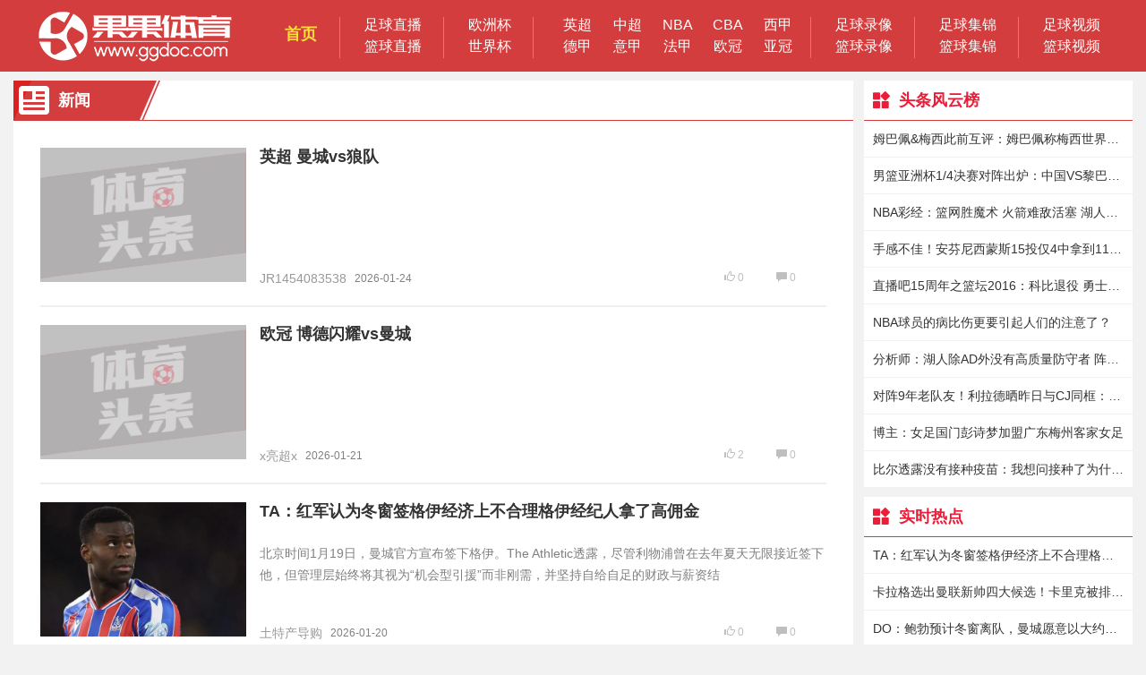

--- FILE ---
content_type: text/html; charset=utf-8
request_url: http://m.ggdoc.com/tag/197.html
body_size: 5764
content:
<!DOCTYPE html>
<html>
<head>
    <meta charset="utf-8">
    <meta http-equiv="X-UA-Compatible" content="IE=edge">
    <meta name="viewport" content="initial-scale=1, maximum-scale=1">
    <meta content="width=device-width, initial-scale=1.0, maximum-scale=1.0, user-scalable=0" name="viewport" />
    <meta name="apple-mobile-web-app-capable" content="yes">
    <meta name="apple-mobile-web-app-status-bar-style" content="black">
    <title>曼城直播吧_曼城联赛视频直播_免费曼城在线直播网站 - 果果直播</title>
    <meta name="keywords" content="曼城直播,曼城联赛视频直播,曼城在线直播吧,果果直播">
    <meta name="description" content="曼城直播吧频道提供最新曼城赛事转播,赛程表,曼城比赛直播,曼城视频直播,曼城在线直播,24小时不间断更新直播信号,无插件观看精彩曼城赛事直播。">
    <link rel="shortcut icon" type="image/x-icon" href="/favicon.ico" />
    <link rel="apple-touch-icon-precomposed" href="/favicon.png">
    <link rel="stylesheet" href="/static/css/reset.css" />
    <link rel="stylesheet" href="/static/css/style.css?v=2.0.2" />
    <link rel="stylesheet" href="https://cdn.bootcss.com/Swiper/4.0.7/css/swiper.min.css" />
    <link rel="stylesheet" href="https://cdn.jsdelivr.net/npm/swiper@4.0.7/dist/css/swiper.min.css" />
<script type="text/javascript" src="/static/js/m2pc.js"></script>
    <style type="text/css">
    body {
        background: #fff;
    }

    * {
        margin: 0;
        padding: 0;
    }

    .box {
        width: 94%;
        margin-left: 3%;
        padding: 0 .5rem;
        box-sizing: border-box;
        overflow: hidden;
        background: #EBF2FF;
        border: 1px solid #3179FF;
        display: block;
        border-radius: .25rem;
        margin-top: .5rem;
        position: relative;
    }
    .box1{
        width: .5rem;
        height: 1.6rem;
        background: #EBF2FF;
        border-bottom-left-radius: .25rem;
        border-top-left-radius: .25rem;
        position: absolute;
        left: 0;
        z-index: 1;
    }
    .animate {
        width: 28rem;
        height: 1.6rem;
        font-size: .6rem;
        color: #3179FF;
        display: flex;
        align-items: center;
        animation: 12s wordsLoop linear infinite normal;
    }
    .animate::before{
        content:"";
        display: block;
        height: .8rem;
        width: .8rem;
        background: url('/images/ann.png') no-repeat;
        background-size: 100%;
        margin-right: .3rem;
    }

    @keyframes  wordsLoop {
        0% {
            transform: translateX(30px);
            -webkit-transform: translateX(30px);
        }

        100% {
            transform: translateX(-100%);
            -webkit-transform: translateX(-100%);
        }
    }

    @-webkit-keyframes wordsLoop {
        0% {
            transform: translateX(30px);
            -webkit-transform: translateX(30px);
        }

        100% {
            transform: translateX(-100%);
            -webkit-transform: translateX(-100%);
        }
    }
</style>
<style type="text/css">
    .downNav{
        width: 100%;
        height: 1.8rem;
        background: #fff;
    }
    .downAn,.downIos{
        width: 100%;
        height: 1.8rem;
        display: flex;
        justify-content: space-between;
        align-items: center;
        padding: 0 .5rem;
        box-sizing: border-box;
    }
    .downIos{
        background: #0E5BEA;
    }
    .down1 img{
        display: block;
        height: 1rem;
        object-fit: cover;
    }
    .down2 img{
        display: block;
        height: 1.8rem;
        object-fit: cover;
    }
    .down3 img{
        display: block;
        height: .8rem;
        object-fit: cover;
    }
</style>
    <script>
        document.getElementsByTagName('html')[0].style.fontSize = document.documentElement.clientWidth / 18.75 + 'px';
        document.documentElement.style.fontSize = window.innerWidth / 18.75 + "px";
        window.onresize = function() {
            document.getElementsByTagName('html')[0].style.fontSize = document.documentElement.clientWidth / 18.75 + 'px';
            document.documentElement.style.fontSize = window.innerWidth / 18.75 + "px";
        };
    </script>
</head>

<body>
    <div class="downNav">
    <div class="downAn">
        <div class="down1">
            <img src='/static/img/logo.png' />
        </div>
        <div class="down2">
            <img src='/static/img/logo2.png' />
        </div>
        <a class="down3" href="http://m.ggdoc.com">
            <img src='/static/img/down.png' />
        </a>
    </div>
</div>

<div class="subnav_box" id="subnav_box">
    <div class="swiper-wrapper">
                    <a href='/' class='swiper-slide'>首页</a>
                    <a href='/zuqiu/yingchao/' class='swiper-slide'>英超</a>
                    <a href='/zuqiu/xijia/' class='swiper-slide'>西甲</a>
                    <a href='/zuqiu/yijia/' class='swiper-slide'>意甲</a>
                    <a href='/zuqiu/dejia/' class='swiper-slide'>德甲</a>
                    <a href='/zuqiu/fajia/' class='swiper-slide'>法甲</a>
                    <a href='/zuqiu/zhongchao/' class='swiper-slide'>中超</a>
                    <a href='/zuqiu/ouguan/' class='swiper-slide'>欧冠</a>
                    <a href='/zuqiu/shijiebei/' class='swiper-slide'>世界杯</a>
                    <a href='/zuqiu/ouzhoubei/' class='swiper-slide'>欧洲杯</a>
                    <a href='/zuqiu/yaguan/' class='swiper-slide'>亚冠</a>
                    <a href='/lanqiu/nba/' class='swiper-slide'>NBA</a>
                    <a href='/lanqiu/cba/' class='swiper-slide'>CBA</a>
                    <a href='/tiyu/dianjing/' class='swiper-slide'>电竞</a>
                    <a href='/tiyu/zonghe/' class='swiper-slide'>综合</a>
                    <a href='/zuqiu/' class='swiper-slide'>足球</a>
                    <a href='/lanqiu/' class='swiper-slide'>篮球</a>
                    <a href='/luxiang/' class='swiper-slide'>录像</a>
                    <a href='/jijin/' class='swiper-slide'>集锦</a>
                    <a href='/shipin/' class='swiper-slide'>视频</a>
                    <a href='/tv/' class='swiper-slide'>频道</a>
            </div>
    <div class="slide_prev"><s></s></div>
    <div class="slide_next"><s></s></div>
</div>

        <div class="score_nav" id="score_nav">
    <ul class="swiper-wrapper">
                <li class="swiper-slide"><a href="/luxiang/zuqiu/">足球录像<i></i></a></li>
                <li class="swiper-slide"><a href="/jijin/zuqiu/">足球集锦<i></i></a></li>
                <li class="swiper-slide"><a href="/shipin/zuqiu/">足球视频<i></i></a></li>
                <li class="swiper-slide"><a href="/luxiang/lanqiu/">篮球录像<i></i></a></li>
                <li class="swiper-slide"><a href="/jijin/lanqiu/">篮球集锦<i></i></a></li>
                <li class="swiper-slide"><a href="/shipin/lanqiu/">篮球视频<i></i></a></li>
                        </ul>
    <div class="score_slide_prev"><s></s></div>
    <div class="score_slide_next"><s></s></div>
</div>
    </div>

<div class="content_box">
        <div class="list">
            
<div class="block_min"><a href="/all/zuqiu/yingchao/176016.html"><img src="/e/data/images/notimg.gif" alt=""><p>英超 曼城vs狼队</p><time>2026-01-24</time></a></div><div class="block_min"><a href="/all/zuqiu/ouguan/175745.html"><img src="/e/data/images/notimg.gif" alt=""><p>欧冠 博德闪耀vs曼城</p><time>2026-01-21</time></a></div><div class="block_min"><a href="/zuqiu/yingchao/367621.html"><img src="//img.yflzy.com/d/file/pic/2mckfbbnkvw.jpg" alt=""><p>TA：红军认为冬窗签格伊经济上不合理格伊经纪人拿了高佣金</p><time>2026-01-20</time></a></div><div class="block_min"><a href="/zuqiu/yingchao/367619.html"><img src="//img.yflzy.com/d/file/pic/xojtldttv4y.jpg" alt=""><p>DO：鲍勃预计冬窗离队，曼城愿意以大约3000万英镑将其出售</p><time>2026-01-20</time></a></div><div class="block_min"><a href="/zuqiu/yingchao/367614.html"><img src="//img.yflzy.com/d/file/pic/3eelt0pwi2s.jpg" alt=""><p>英超领头羊来了！</p><time>2026-01-20</time></a></div><div class="block_min"><a href="/zuqiu/yingchao/367610.html"><img src="//img.yflzy.com/d/file/pic/kd1tl1vafmi.jpg" alt=""><p>【前瞻】欧冠客战国米阿森纳是否该为联赛留力</p><time>2026-01-20</time></a></div><div class="block_min"><a href="/zuqiu/yingchao/367602.html"><img src="//img.yflzy.com/d/file/pic/jwxjq2jbbu3.jpg" alt=""><p>欧冠焦点战解析皇马VS摩纳哥+国际米兰VS阿森纳</p><time>2026-01-20</time></a></div><div class="block_min"><a href="/shipin/zuqiu/144436.html"><img src="https://sports-cdn.bwtsg.com/files/2024/06/01/rbtjj5eolzb.jpg" alt=""><p>能有多好笑</p><time>2026-01-20</time></a></div><div class="block_min"><a href="/shipin/zuqiu/144431.html"><img src="https://sports-cdn.bwtsg.com/files/2024/06/02/lladbzlo1v3.jpg" alt=""><p>下赛季姆巴佩会像另外两位一样转会便拿欧冠吗？</p><time>2026-01-20</time></a></div><div class="block_min"><a href="/shipin/zuqiu/144315.html"><img src="https://sports-cdn.bwtsg.com/files/2024/06/01/uubz0eq1mhz.jpg" alt=""><p>哈兰德 福登 刘易斯和冒险游戏博主一起比赛</p><time>2026-01-19</time></a></div><div class="block_min"><a href="/shipin/zuqiu/144305.html"><img src="https://sports-cdn.bwtsg.com/files/2024/06/01/njkofsdcm12.jpg" alt=""><p>丁丁传中美如画 门前只需点一下</p><time>2026-01-19</time></a></div><div class="block_min"><a href="/zuqiu/xijia/367531.html"><img src="//img.yflzy.com/d/file/pic/wb0aka15bai.jpg" alt=""><p>罗马诺：巴黎已与德罗达成口头协议，曼城和多特从未深入谈判</p><time>2026-01-18</time></a></div><div class="block_min"><a href="/shipin/zuqiu/144236.html"><img src="https://sports-cdn.bwtsg.com/files/2024/06/01/ebrldifyelt.jpg" alt=""><p>德容离开的那天，数万球迷相送</p><time>2026-01-18</time></a></div><div class="block_min"><a href="/shipin/zuqiu/144231.html"><img src="https://sports-cdn.bwtsg.com/files/2024/06/01/t0rhbwinyai.jpg" alt=""><p>看看福登控球过程中的身位运用</p><time>2026-01-18</time></a></div><div class="block_min"><a href="/shipin/zuqiu/144230.html"><img src="https://sports-cdn.bwtsg.com/files/2024/06/01/ra2f0dpfs1q.jpg" alt=""><p>利马vs哈兰德，赛后瓜迪奥拉夸赞利马为世界前五的中卫</p><time>2026-01-18</time></a></div><div class="block_min"><a href="/shipin/zuqiu/144227.html"><img src="https://sports-cdn.bwtsg.com/files/2024/06/01/dtfsct0ttg0.jpg" alt=""><p>主角总是最后一个登场</p><time>2026-01-18</time></a></div><div class="block_min"><a href="/shipin/zuqiu/144222.html"><img src="https://sports-cdn.bwtsg.com/files/2024/06/01/orgz3tkxpli.jpg" alt=""><p>“他可以做任何事情”</p><time>2026-01-18</time></a></div><div class="block_min"><a href="/shipin/zuqiu/144209.html"><img src="https://sports-cdn.bwtsg.com/files/2024/06/01/j20z5tzupg4.jpg" alt=""><p>下赛季英超big6主线任务：阿尔特塔、澳波大战光头帮</p><time>2026-01-18</time></a></div><div class="block_min"><a href="/all/zuqiu/yingchao/175427.html"><img src="/e/data/images/notimg.gif" alt=""><p>英超 曼联vs曼城</p><time>2026-01-17</time></a></div><div class="block_min"><a href="/shipin/zuqiu/144148.html"><img src="https://sports-cdn.bwtsg.com/files/2024/06/01/rdhfh3vc20w.jpg" alt=""><p>经典回顾！穆里尼奥迅速变脸吓傻对方</p><time>2026-01-17</time></a></div><div class="block_min"><a href="/shipin/zuqiu/144027.html"><img src="https://sports-cdn.bwtsg.com/files/2024/06/01/1ll5pzaoh0g.jpg" alt=""><p>万比萨卡：听说你很会过人？</p><time>2026-01-16</time></a></div><div class="block_min"><a href="/zuqiu/yingchao/367413.html"><img src="//img.yflzy.com/d/file/pic/4uzqsvftk5m.jpg" alt=""><p>斯基拉：阿森纳计划与阿尔特塔续约至2029年</p><time>2026-01-15</time></a></div><div class="block_min"><a href="/zuqiu/yingchao/367410.html"><img src="//img.yflzy.com/d/file/pic/wrygcdp4lkl.jpg" alt=""><p>今夕何夕，君已陌路</p><time>2026-01-15</time></a></div><div class="block_min"><a href="/zuqiu/yingchao/367380.html"><img src="//img.yflzy.com/d/file/pic/3gzfm5vq24u.jpg" alt=""><p>曾说红军可能截胡塞门约，小雷道歉：当时以为自己是罗马诺呢</p><time>2026-01-14</time></a></div><div class="block_min"><a href="/zuqiu/yingchao/367378.html"><img src="//img.yflzy.com/d/file/pic/owc4gb2iulg.jpg" alt=""><p>阿斯报：如果机会合适，利物浦、曼城和拜仁都愿意聘请阿隆索</p><time>2026-01-14</time></a></div><div class="block_min"><a href="/zuqiu/yingchao/367373.html"><img src="//img.yflzy.com/d/file/pic/vx1miqtsssx.jpg" alt=""><p>TA谈热刺本赛季战术变化：长传次数增多，控球率有所降低</p><time>2026-01-14</time></a></div><div class="block_min"><a href="/zuqiu/yingchao/367369.html"><img src="//img.yflzy.com/d/file/pic/pe43g0pnnql.jpg" alt=""><p>真香！冬窗强援连场破门，曼城客胜纽卡占先机，吹响争冠集结号</p><time>2026-01-14</time></a></div><div class="block_min"><a href="/zuqiu/yingchao/367366.html"><img src="//img.yflzy.com/d/file/pic/cmxfjxym5nx.jpg" alt=""><p>英联杯前瞻切尔西02阿森纳：正值巅峰，阿森纳能争四冠王</p><time>2026-01-14</time></a></div><div class="block_min"><a href="/zuqiu/yingchao/367362.html"><img src="//img.yflzy.com/d/file/pic/wcjfhzrrn0r.jpg" alt=""><p>曼联要求卡里克带队进欧冠！开启正式主帅选帅程序，两人率先拒绝</p><time>2026-01-14</time></a></div><div class="block_min"><a href="/shipin/zuqiu/143848.html"><img src="https://sports-cdn.bwtsg.com/files/2024/06/01/y0ifncvkipc.jpg" alt=""><p>好恩爱！哈兰德小情侣在街头吃饭被拍到了</p><time>2026-01-14</time></a></div>   

<div class="page mb20">
&nbsp;<a class='active'>1</a>&nbsp;<a href="/tag/197-1.html">2</a>&nbsp;<a href="/tag/197-2.html">3</a>&nbsp;<a href="/tag/197-3.html">4</a>&nbsp;<a href="/tag/197-4.html">5</a>&nbsp;<a href="/tag/197-5.html">6</a>&nbsp;<a href="/tag/197-6.html">7</a>&nbsp;<a href="/tag/197-7.html">8</a>&nbsp;<a href="/tag/197-8.html">9</a>&nbsp;<a href="/tag/197-9.html">10</a>&nbsp;<a href="/tag/197-1.html" class="fst">下一页</a>
</div>
        </div>
</div>

    <div class="dow" style="width: 100%;position: fixed;bottom: 0;left: 0;z-index: 3;">
    </div>
    <div class="nav_bottom">
        <div class="nav_explain" style="display: none;">
            <p>本站所有比赛和视频链接均由网友提供，并链接到其他网站播放。</p>
        </div>
        <div class="nav_about1"></div>
        <div class="nav_about">
            <div>
                <div class="nav_con">
                    <a href="/about/index.html">关于我们</a>
                    <a href="/about/statement.html" class="nav_free">免责声明</a>
                    <a href="/about/contact.html">联系我们</a>
                </div>
                    <p class="nav_p">Copyright © 2018-2021 曼城.  All Rights Reserved. </p>
                <a class="nav_p" href="https://beian.miit.gov.cn" style="color: #999999;text-decoration:underline;display: block;" target="_blank">鄂ICP备2023013557号-2</a>
            </div>
        </div>
    </div>
    <script type="text/javascript" src="https://cdn.bootcss.com/jquery/3.2.1/jquery.min.js"></script>
    <script type="text/javascript" src="https://cdn.bootcss.com/jquery_lazyload/1.9.7/jquery.lazyload.min.js"></script>
    <script type="text/javascript" src="https://cdn.bootcss.com/ScrollToFixed/1.0.8/jquery-scrolltofixed-min.js"></script>
    <script type="text/javascript" src="https://cdn.bootcss.com/Swiper/4.0.7/js/swiper.min.js"></script>
    <script type="text/javascript" src="https://cdn.jsdelivr.net/npm/jquery@3.2.1/dist/jquery.min.js"></script>
    <script type="text/javascript" src="https://cdn.jsdelivr.net/npm/jquery-lazyload@1.9.7/jquery.lazyload.min.js"></script>
    <script type="text/javascript" src="https://cdn.jsdelivr.net/npm/scrolltofixed@1.0.6/jquery-scrolltofixed-min.js"></script>
    <script type="text/javascript" src="https://cdn.jsdelivr.net/npm/swiper@4.0.7/dist/js/swiper.min.js"></script>
    <script src='/static/js/home.min.js'></script>
    <script type="text/javascript" src="/static/js/gg.js"></script>
    <script type="text/javascript" src="/static/js/pf.js"></script>
    <script>
var _hmt = _hmt || [];
(function() {
  var hm = document.createElement("script");
  hm.src = "https://hm.baidu.com/hm.js?55d3f634d80efd2f059e45644689f1f6";
  var s = document.getElementsByTagName("script")[0]; 
  s.parentNode.insertBefore(hm, s);
})();
</script>

        <script type="text/javascript">
    $(function(){
        // 广告显示隐藏
        if($(".advertisingMatch").attr('data-attr') == 'banPos'){
            $(".advertisingMatch").hide();
        }else{
            $(".advertisingMatch").show();
        }
        /*推荐tab*/
        $('.videolist_title li').on("click",function(){
            var _index = $(this).index();
            $(this).addClass('active').siblings().removeClass("active");
            $('.videolist_taggle').children('div').eq(_index).fadeIn().siblings().hide();
        })

            })
</script>
<script type="text/javascript">
    /*二级导航*/
    var Score_nav = new Swiper('#score_nav', {
        freeMode: true,
        slidesPerView: 'auto',
    });
    var $score_nav = $('#score_nav').children('.swiper-wrapper');
    /*默认nav transition的数值*/
    var _scorenavindex = $("#score_nav .active").index()-3;
    var widthmargin=0;
    $("#score_nav li").each(function(index){
        if(index<_scorenavindex){
            widthmargin += $(this).width() + parseInt($(this).css('marginLeft'));
        }
    })
    if(_scorenavindex+3 >= 4){
        $score_nav.css({"transition-duration":"0ms","transform":"translate3d(-"+widthmargin+"px, 0px, 0px)"})
    }
</script>
<script>
$(function(){
    var mySwiper1 = new Swiper('#subnav_box', {
        freeMode: true,
        slidesPerView: 'auto',
        slidesPerGroup: 7,
        navigation: {
            prevEl: '.slide_prev',
            nextEl: '.slide_next'
        }
    });
})
</script>
</body>
</html>

--- FILE ---
content_type: text/html; charset=utf-8
request_url: http://www.ggdoc.com/tag/197.html
body_size: 10755
content:
<!DOCTYPE HTML>
<html>
<head>
<title>曼城直播吧_曼城联赛视频直播_免费曼城在线直播网站 - 果果直播</title>
<meta name="keywords" content="曼城直播,曼城联赛视频直播,曼城在线直播吧,果果直播">
<meta name="description" content="曼城直播吧频道提供最新曼城赛事转播,赛程表,曼城比赛直播,曼城视频直播,曼城在线直播,24小时不间断更新直播信号,无插件观看精彩曼城赛事直播。">
<meta charset="utf-8">
<meta name="applicable-device" content="pc">
<meta http-equiv="X-UA-Compatible" content="IE=edge,chrome=1">
<meta name="mobile-agent" content="format=html5;url=http://m.ggdoc.com">
<link rel="alternate" href="http://m.ggdoc.com">
<link rel="stylesheet" type="text/css" href="/static/css/bootstrap.css" />
<link rel="stylesheet" type="text/css" href="/static/css/idangerous.swiper.css" />
<script type="text/javascript" src="/static/js/idangerous.swiper.js"></script>
<link rel="stylesheet" type="text/css" href="/static/css/style.css?v=4.0" />
<link href="/static/css/standings.min.css?r=77" type="text/css" rel="stylesheet">
<script type="text/javascript" src="/static/js/jquery1.11.3.min.js"></script>
<script type="text/javascript" src="/static/js/function.js"></script>
<script type="text/javascript" src="/static/js/jquery.lazyload.js"></script>
<script type="text/javascript" src="/static/js/uaredirect.js"></script>
<!--[if lte IE 9]>
<script src="/static/js/html5shiv.min.js"></script>
<script src="/static/js/respond.min.js"></script>
<![endif]-->
</head>
<body>
		<header class="mainHeader">
			<div class="fixbox">
				<div class="center">
					<div class="logo"><a href="/"
							style="text-indent:-999999px;overflow:hidden;">果果直播</a>
					</div>
					<ul class="headerMenus clearfix">
						<li><a href="/" class="active"
								style="margin-bottom: 5px;padding: 0 5px;">首页</a></li>
						<li>
							<div class="manyTitle_block">
								<a href="/all/zuqiu/" target="_blank">足球直播</a>
							</div>
							<div class="manyTitle_block">
								<a href="/all/lanqiu/" target="_blank">篮球直播</a>
							</div>
						</li>
						<li>
							<div class="manyTitle_block">
								<a href="/zuqiu/ouzhoubei/" target="_blank">欧洲杯</a>
							</div>
							<div class="manyTitle_block">
								<a href="/2022shijiebei/" target="_blank">世界杯</a>
							</div>
						</li>
						<li>
							<div class="manyTitle" style="width:300px;">
								<a href="/zuqiu/yingchao/" target="_blank">英超</a>
								<a href="/zuqiu/zhongchao/" target="_blank">中超</a>
								<a href="/lanqiu/nba/" target="_blank">NBA</a>
								<a href="/lanqiu/cba/" target="_blank">CBA</a>
								<a href="/zuqiu/xijia/" target="_blank">西甲</a>
								<a href="/zuqiu/dejia/" target="_blank">德甲</a>
								<a href="/zuqiu/yijia/" target="_blank">意甲</a>
								<a href="/zuqiu/fajia/" target="_blank">法甲</a>
								<a href="/zuqiu/ouguan/" target="_blank">欧冠</a>
								<a href="/zuqiu/yaguan/" target="_blank">亚冠</a>
							</div>
						</li>
						<li>
							<div class="manyTitle_block">
								<a href="/luxiang/zuqiu/" target="_blank">足球录像</a>
							</div>
							<div class="manyTitle_block">
								<a href="/luxiang/lanqiu/" target="_blank">篮球录像</a>
							</div>
						</li>
						<li>
							<div class="manyTitle_block">
								<a href="/jijin/zuqiu/" target="_blank">足球集锦</a>
							</div>
							<div class="manyTitle_block">
								<a href="/jijin/lanqiu/" target="_blank">篮球集锦</a>
							</div>
						</li>
						<li>
							<div class="manyTitle_block">
								<a href="/shipin/zuqiu/" target="_blank">足球视频</a>
							</div>
							<div class="manyTitle_block">
								<a href="/shipin/lanqiu/" target="_blank">篮球视频</a>
							</div>
						</li>
						<!--<li>
							<div class="manyTitle_block">
								<a href="#" target="_blank"
									style="font-size: 22px; color: #ffe349;font-weight: bolder;">App下载</a>
							</div>
						</li>-->
					</ul>
				</div>
			</div>
		</header>
    <div class="main pb10 pt10">
    <div class="center">
        <div class="con1 clearfix">
            <div class="lfcon" style="padding: 0;">
                <div class="baseTitleLine2">
                    <h4 class="listIcon">新闻</h4>
                </div>
                <div class="ListItem" style="padding: 30px; min-height: 500px;">



                    <div class="media litem">
                        <div class="media-left">
                            <a href="/all/zuqiu/yingchao/176016.html" target="_blank">
                                <img class="media-object" src="/static/img/default.png" data-original="/e/data/images/notimg.gif" width="230" height="150" alt="英超 曼城vs狼队">
                            </a>
                        </div>
                        <div class="media-body">
                            <p class="media-heading"><strong><a href="/all/zuqiu/yingchao/176016.html" target="_blank">英超 曼城vs狼队</a></strong></p>
                            <p class="dt"></p>
                            <div class="bottomMes">
                                <div class="z-foot-l fl">
                                    <span class="z-avatar-group">
                                        <a class="z-avatar-name">JR1454083538</a>
                                    </span>
                                    <span class="z-publish-time">2026-01-24</span>
                                </div>
                                <div class="z-foot-r fr">
                                    <span class="z-foot-zan">
                                        <i class="glyphicon glyphicon-thumbs-up"></i> 0</span>
                                    <span class="z-foot-comment">
                                        <i class="glyphicon glyphicon-comment"></i> 0</span>
                                </div>
                            </div>
                        </div>
                    </div>


                    <div class="media litem">
                        <div class="media-left">
                            <a href="/all/zuqiu/ouguan/175745.html" target="_blank">
                                <img class="media-object" src="/static/img/default.png" data-original="/e/data/images/notimg.gif" width="230" height="150" alt="欧冠 博德闪耀vs曼城">
                            </a>
                        </div>
                        <div class="media-body">
                            <p class="media-heading"><strong><a href="/all/zuqiu/ouguan/175745.html" target="_blank">欧冠 博德闪耀vs曼城</a></strong></p>
                            <p class="dt"></p>
                            <div class="bottomMes">
                                <div class="z-foot-l fl">
                                    <span class="z-avatar-group">
                                        <a class="z-avatar-name">x亮超x</a>
                                    </span>
                                    <span class="z-publish-time">2026-01-21</span>
                                </div>
                                <div class="z-foot-r fr">
                                    <span class="z-foot-zan">
                                        <i class="glyphicon glyphicon-thumbs-up"></i> 2</span>
                                    <span class="z-foot-comment">
                                        <i class="glyphicon glyphicon-comment"></i> 0</span>
                                </div>
                            </div>
                        </div>
                    </div>


                    <div class="media litem">
                        <div class="media-left">
                            <a href="/zuqiu/yingchao/367621.html" target="_blank">
                                <img class="media-object" src="/static/img/default.png" data-original="//img.yflzy.com/d/file/pic/2mckfbbnkvw.jpg" width="230" height="150" alt="TA：红军认为冬窗签格伊经济上不合理格伊经纪人拿了高佣金">
                            </a>
                        </div>
                        <div class="media-body">
                            <p class="media-heading"><strong><a href="/zuqiu/yingchao/367621.html" target="_blank">TA：红军认为冬窗签格伊经济上不合理格伊经纪人拿了高佣金</a></strong></p>
                            <p class="dt">北京时间1月19日，曼城官方宣布签下格伊。The Athletic透露，尽管利物浦曾在去年夏天无限接近签下他，但管理层始终将其视为“机会型引援”而非刚需，并坚持自给自足的财政与薪资结</p>
                            <div class="bottomMes">
                                <div class="z-foot-l fl">
                                    <span class="z-avatar-group">
                                        <a class="z-avatar-name">土特产导购</a>
                                    </span>
                                    <span class="z-publish-time">2026-01-20</span>
                                </div>
                                <div class="z-foot-r fr">
                                    <span class="z-foot-zan">
                                        <i class="glyphicon glyphicon-thumbs-up"></i> 0</span>
                                    <span class="z-foot-comment">
                                        <i class="glyphicon glyphicon-comment"></i> 0</span>
                                </div>
                            </div>
                        </div>
                    </div>


                    <div class="media litem">
                        <div class="media-left">
                            <a href="/zuqiu/yingchao/367619.html" target="_blank">
                                <img class="media-object" src="/static/img/default.png" data-original="//img.yflzy.com/d/file/pic/xojtldttv4y.jpg" width="230" height="150" alt="DO：鲍勃预计冬窗离队，曼城愿意以大约3000万英镑将其出售">
                            </a>
                        </div>
                        <div class="media-body">
                            <p class="media-heading"><strong><a href="/zuqiu/yingchao/367619.html" target="_blank">DO：鲍勃预计冬窗离队，曼城愿意以大约3000万英镑将其出售</a></strong></p>
                            <p class="dt">根据The Athletic名记奥恩斯坦的最新报道，奥斯卡-鲍勃预计会在冬窗离队，曼城的要价大约是3000万英镑。据报道，在经历了一段繁忙的时期后，曼城签下了塞门约和格伊，目前可能离队的</p>
                            <div class="bottomMes">
                                <div class="z-foot-l fl">
                                    <span class="z-avatar-group">
                                        <a class="z-avatar-name">川渝蔡徐坤</a>
                                    </span>
                                    <span class="z-publish-time">2026-01-20</span>
                                </div>
                                <div class="z-foot-r fr">
                                    <span class="z-foot-zan">
                                        <i class="glyphicon glyphicon-thumbs-up"></i> 0</span>
                                    <span class="z-foot-comment">
                                        <i class="glyphicon glyphicon-comment"></i> 0</span>
                                </div>
                            </div>
                        </div>
                    </div>


                    <div class="media litem">
                        <div class="media-left">
                            <a href="/zuqiu/yingchao/367614.html" target="_blank">
                                <img class="media-object" src="/static/img/default.png" data-original="//img.yflzy.com/d/file/pic/3eelt0pwi2s.jpg" width="230" height="150" alt="英超领头羊来了！">
                            </a>
                        </div>
                        <div class="media-body">
                            <p class="media-heading"><strong><a href="/zuqiu/yingchao/367614.html" target="_blank">英超领头羊来了！</a></strong></p>
                            <p class="dt">  北京时间1月21日凌晨4:00，我们将迎来本赛季欧冠联赛迄今为止最强大的对手——目前在英超以50分领跑的阿森纳将来到梅阿查，这场比赛很大程度上也将决定我们能付以联赛阶段前</p>
                            <div class="bottomMes">
                                <div class="z-foot-l fl">
                                    <span class="z-avatar-group">
                                        <a class="z-avatar-name">曼曼谈装修</a>
                                    </span>
                                    <span class="z-publish-time">2026-01-20</span>
                                </div>
                                <div class="z-foot-r fr">
                                    <span class="z-foot-zan">
                                        <i class="glyphicon glyphicon-thumbs-up"></i> 0</span>
                                    <span class="z-foot-comment">
                                        <i class="glyphicon glyphicon-comment"></i> 0</span>
                                </div>
                            </div>
                        </div>
                    </div>


                    <div class="media litem">
                        <div class="media-left">
                            <a href="/zuqiu/yingchao/367610.html" target="_blank">
                                <img class="media-object" src="/static/img/default.png" data-original="//img.yflzy.com/d/file/pic/kd1tl1vafmi.jpg" width="230" height="150" alt="【前瞻】欧冠客战国米阿森纳是否该为联赛留力">
                            </a>
                        </div>
                        <div class="media-body">
                            <p class="media-heading"><strong><a href="/zuqiu/yingchao/367610.html" target="_blank">【前瞻】欧冠客战国米阿森纳是否该为联赛留力</a></strong></p>
                            <p class="dt">体坛周报全媒体报道本周中欧冠回归，联赛阶段倒数第二轮的较量将会在今夜打响。换言之，“排位赛”已经来到了最后阶段，谁直接晋级，谁要打附加赛，还有谁会被淘汰出局，这些很快都将见</p>
                            <div class="bottomMes">
                                <div class="z-foot-l fl">
                                    <span class="z-avatar-group">
                                        <a class="z-avatar-name">周琦盘尼西林</a>
                                    </span>
                                    <span class="z-publish-time">2026-01-20</span>
                                </div>
                                <div class="z-foot-r fr">
                                    <span class="z-foot-zan">
                                        <i class="glyphicon glyphicon-thumbs-up"></i> 0</span>
                                    <span class="z-foot-comment">
                                        <i class="glyphicon glyphicon-comment"></i> 0</span>
                                </div>
                            </div>
                        </div>
                    </div>


                    <div class="media litem">
                        <div class="media-left">
                            <a href="/zuqiu/yingchao/367602.html" target="_blank">
                                <img class="media-object" src="/static/img/default.png" data-original="//img.yflzy.com/d/file/pic/jwxjq2jbbu3.jpg" width="230" height="150" alt="欧冠焦点战解析皇马VS摩纳哥+国际米兰VS阿森纳">
                            </a>
                        </div>
                        <div class="media-body">
                            <p class="media-heading"><strong><a href="/zuqiu/yingchao/367602.html" target="_blank">欧冠焦点战解析皇马VS摩纳哥+国际米兰VS阿森纳</a></strong></p>
                            <p class="dt">网易红彩今日挑选专家高飞和陈成吉带来两场欧冠赛事解析，更多精彩方案可下载“网易红彩”App进行查阅！1.专家：高飞竞足 周二007欧冠皇马VS摩纳哥开赛时间：2026-01-21 04:00:00皇</p>
                            <div class="bottomMes">
                                <div class="z-foot-l fl">
                                    <span class="z-avatar-group">
                                        <a class="z-avatar-name">虎牙小记者TaT</a>
                                    </span>
                                    <span class="z-publish-time">2026-01-20</span>
                                </div>
                                <div class="z-foot-r fr">
                                    <span class="z-foot-zan">
                                        <i class="glyphicon glyphicon-thumbs-up"></i> 0</span>
                                    <span class="z-foot-comment">
                                        <i class="glyphicon glyphicon-comment"></i> 0</span>
                                </div>
                            </div>
                        </div>
                    </div>


                    <div class="media litem">
                        <div class="media-left">
                            <a href="/shipin/zuqiu/144436.html" target="_blank">
                                <img class="media-object" src="/static/img/default.png" data-original="https://sports-cdn.bwtsg.com/files/2024/06/01/rbtjj5eolzb.jpg" width="230" height="150" alt="能有多好笑">
                            </a>
                        </div>
                        <div class="media-body">
                            <p class="media-heading"><strong><a href="/shipin/zuqiu/144436.html" target="_blank">能有多好笑</a></strong></p>
                            <p class="dt"></p>
                            <div class="bottomMes">
                                <div class="z-foot-l fl">
                                    <span class="z-avatar-group">
                                        <a class="z-avatar-name">虎牙小记者TaT</a>
                                    </span>
                                    <span class="z-publish-time">2026-01-20</span>
                                </div>
                                <div class="z-foot-r fr">
                                    <span class="z-foot-zan">
                                        <i class="glyphicon glyphicon-thumbs-up"></i> 0</span>
                                    <span class="z-foot-comment">
                                        <i class="glyphicon glyphicon-comment"></i> 0</span>
                                </div>
                            </div>
                        </div>
                    </div>


                    <div class="media litem">
                        <div class="media-left">
                            <a href="/shipin/zuqiu/144431.html" target="_blank">
                                <img class="media-object" src="/static/img/default.png" data-original="https://sports-cdn.bwtsg.com/files/2024/06/02/lladbzlo1v3.jpg" width="230" height="150" alt="下赛季姆巴佩会像另外两位一样转会便拿欧冠吗？">
                            </a>
                        </div>
                        <div class="media-body">
                            <p class="media-heading"><strong><a href="/shipin/zuqiu/144431.html" target="_blank">下赛季姆巴佩会像另外两位一样转会便拿欧冠吗？</a></strong></p>
                            <p class="dt"></p>
                            <div class="bottomMes">
                                <div class="z-foot-l fl">
                                    <span class="z-avatar-group">
                                        <a class="z-avatar-name">Poppypipopapo丶throny</a>
                                    </span>
                                    <span class="z-publish-time">2026-01-20</span>
                                </div>
                                <div class="z-foot-r fr">
                                    <span class="z-foot-zan">
                                        <i class="glyphicon glyphicon-thumbs-up"></i> 0</span>
                                    <span class="z-foot-comment">
                                        <i class="glyphicon glyphicon-comment"></i> 0</span>
                                </div>
                            </div>
                        </div>
                    </div>


                    <div class="media litem">
                        <div class="media-left">
                            <a href="/shipin/zuqiu/144315.html" target="_blank">
                                <img class="media-object" src="/static/img/default.png" data-original="https://sports-cdn.bwtsg.com/files/2024/06/01/uubz0eq1mhz.jpg" width="230" height="150" alt="哈兰德 福登 刘易斯和冒险游戏博主一起比赛">
                            </a>
                        </div>
                        <div class="media-body">
                            <p class="media-heading"><strong><a href="/shipin/zuqiu/144315.html" target="_blank">哈兰德 福登 刘易斯和冒险游戏博主一起比赛</a></strong></p>
                            <p class="dt"></p>
                            <div class="bottomMes">
                                <div class="z-foot-l fl">
                                    <span class="z-avatar-group">
                                        <a class="z-avatar-name">HaHaLu</a>
                                    </span>
                                    <span class="z-publish-time">2026-01-19</span>
                                </div>
                                <div class="z-foot-r fr">
                                    <span class="z-foot-zan">
                                        <i class="glyphicon glyphicon-thumbs-up"></i> 0</span>
                                    <span class="z-foot-comment">
                                        <i class="glyphicon glyphicon-comment"></i> 0</span>
                                </div>
                            </div>
                        </div>
                    </div>


                    <div class="media litem">
                        <div class="media-left">
                            <a href="/shipin/zuqiu/144305.html" target="_blank">
                                <img class="media-object" src="/static/img/default.png" data-original="https://sports-cdn.bwtsg.com/files/2024/06/01/njkofsdcm12.jpg" width="230" height="150" alt="丁丁传中美如画 门前只需点一下">
                            </a>
                        </div>
                        <div class="media-body">
                            <p class="media-heading"><strong><a href="/shipin/zuqiu/144305.html" target="_blank">丁丁传中美如画 门前只需点一下</a></strong></p>
                            <p class="dt"></p>
                            <div class="bottomMes">
                                <div class="z-foot-l fl">
                                    <span class="z-avatar-group">
                                        <a class="z-avatar-name">JR1543581875</a>
                                    </span>
                                    <span class="z-publish-time">2026-01-19</span>
                                </div>
                                <div class="z-foot-r fr">
                                    <span class="z-foot-zan">
                                        <i class="glyphicon glyphicon-thumbs-up"></i> 0</span>
                                    <span class="z-foot-comment">
                                        <i class="glyphicon glyphicon-comment"></i> 0</span>
                                </div>
                            </div>
                        </div>
                    </div>


                    <div class="media litem">
                        <div class="media-left">
                            <a href="/zuqiu/xijia/367531.html" target="_blank">
                                <img class="media-object" src="/static/img/default.png" data-original="//img.yflzy.com/d/file/pic/wb0aka15bai.jpg" width="230" height="150" alt="罗马诺：巴黎已与德罗达成口头协议，曼城和多特从未深入谈判">
                            </a>
                        </div>
                        <div class="media-body">
                            <p class="media-heading"><strong><a href="/zuqiu/xijia/367531.html" target="_blank">罗马诺：巴黎已与德罗达成口头协议，曼城和多特从未深入谈判</a></strong></p>
                            <p class="dt">北京时间1月18日，意大利知名转会专家罗马诺在直播中谈到了德罗的未来，表示巴黎已经与德罗达成了口头协议。巴塞罗那的18岁中场德罗已经决定加盟巴黎圣日耳曼。巴黎与球员已达</p>
                            <div class="bottomMes">
                                <div class="z-foot-l fl">
                                    <span class="z-avatar-group">
                                        <a class="z-avatar-name">国信首席投顾老刘</a>
                                    </span>
                                    <span class="z-publish-time">2026-01-18</span>
                                </div>
                                <div class="z-foot-r fr">
                                    <span class="z-foot-zan">
                                        <i class="glyphicon glyphicon-thumbs-up"></i> 3</span>
                                    <span class="z-foot-comment">
                                        <i class="glyphicon glyphicon-comment"></i> 0</span>
                                </div>
                            </div>
                        </div>
                    </div>


                    <div class="media litem">
                        <div class="media-left">
                            <a href="/shipin/zuqiu/144236.html" target="_blank">
                                <img class="media-object" src="/static/img/default.png" data-original="https://sports-cdn.bwtsg.com/files/2024/06/01/ebrldifyelt.jpg" width="230" height="150" alt="德容离开的那天，数万球迷相送">
                            </a>
                        </div>
                        <div class="media-body">
                            <p class="media-heading"><strong><a href="/shipin/zuqiu/144236.html" target="_blank">德容离开的那天，数万球迷相送</a></strong></p>
                            <p class="dt"></p>
                            <div class="bottomMes">
                                <div class="z-foot-l fl">
                                    <span class="z-avatar-group">
                                        <a class="z-avatar-name">虚空第一中单</a>
                                    </span>
                                    <span class="z-publish-time">2026-01-18</span>
                                </div>
                                <div class="z-foot-r fr">
                                    <span class="z-foot-zan">
                                        <i class="glyphicon glyphicon-thumbs-up"></i> 0</span>
                                    <span class="z-foot-comment">
                                        <i class="glyphicon glyphicon-comment"></i> 0</span>
                                </div>
                            </div>
                        </div>
                    </div>


                    <div class="media litem">
                        <div class="media-left">
                            <a href="/shipin/zuqiu/144231.html" target="_blank">
                                <img class="media-object" src="/static/img/default.png" data-original="https://sports-cdn.bwtsg.com/files/2024/06/01/t0rhbwinyai.jpg" width="230" height="150" alt="看看福登控球过程中的身位运用">
                            </a>
                        </div>
                        <div class="media-body">
                            <p class="media-heading"><strong><a href="/shipin/zuqiu/144231.html" target="_blank">看看福登控球过程中的身位运用</a></strong></p>
                            <p class="dt"></p>
                            <div class="bottomMes">
                                <div class="z-foot-l fl">
                                    <span class="z-avatar-group">
                                        <a class="z-avatar-name">你被写在心上</a>
                                    </span>
                                    <span class="z-publish-time">2026-01-18</span>
                                </div>
                                <div class="z-foot-r fr">
                                    <span class="z-foot-zan">
                                        <i class="glyphicon glyphicon-thumbs-up"></i> 0</span>
                                    <span class="z-foot-comment">
                                        <i class="glyphicon glyphicon-comment"></i> 0</span>
                                </div>
                            </div>
                        </div>
                    </div>


                    <div class="media litem">
                        <div class="media-left">
                            <a href="/shipin/zuqiu/144230.html" target="_blank">
                                <img class="media-object" src="/static/img/default.png" data-original="https://sports-cdn.bwtsg.com/files/2024/06/01/ra2f0dpfs1q.jpg" width="230" height="150" alt="利马vs哈兰德，赛后瓜迪奥拉夸赞利马为世界前五的中卫">
                            </a>
                        </div>
                        <div class="media-body">
                            <p class="media-heading"><strong><a href="/shipin/zuqiu/144230.html" target="_blank">利马vs哈兰德，赛后瓜迪奥拉夸赞利马为世界前五的中卫</a></strong></p>
                            <p class="dt"></p>
                            <div class="bottomMes">
                                <div class="z-foot-l fl">
                                    <span class="z-avatar-group">
                                        <a class="z-avatar-name">吳曐辰0</a>
                                    </span>
                                    <span class="z-publish-time">2026-01-18</span>
                                </div>
                                <div class="z-foot-r fr">
                                    <span class="z-foot-zan">
                                        <i class="glyphicon glyphicon-thumbs-up"></i> 0</span>
                                    <span class="z-foot-comment">
                                        <i class="glyphicon glyphicon-comment"></i> 0</span>
                                </div>
                            </div>
                        </div>
                    </div>


                    <div class="media litem">
                        <div class="media-left">
                            <a href="/shipin/zuqiu/144227.html" target="_blank">
                                <img class="media-object" src="/static/img/default.png" data-original="https://sports-cdn.bwtsg.com/files/2024/06/01/dtfsct0ttg0.jpg" width="230" height="150" alt="主角总是最后一个登场">
                            </a>
                        </div>
                        <div class="media-body">
                            <p class="media-heading"><strong><a href="/shipin/zuqiu/144227.html" target="_blank">主角总是最后一个登场</a></strong></p>
                            <p class="dt"></p>
                            <div class="bottomMes">
                                <div class="z-foot-l fl">
                                    <span class="z-avatar-group">
                                        <a class="z-avatar-name">Two怪兽</a>
                                    </span>
                                    <span class="z-publish-time">2026-01-18</span>
                                </div>
                                <div class="z-foot-r fr">
                                    <span class="z-foot-zan">
                                        <i class="glyphicon glyphicon-thumbs-up"></i> 0</span>
                                    <span class="z-foot-comment">
                                        <i class="glyphicon glyphicon-comment"></i> 0</span>
                                </div>
                            </div>
                        </div>
                    </div>


                    <div class="media litem">
                        <div class="media-left">
                            <a href="/shipin/zuqiu/144222.html" target="_blank">
                                <img class="media-object" src="/static/img/default.png" data-original="https://sports-cdn.bwtsg.com/files/2024/06/01/orgz3tkxpli.jpg" width="230" height="150" alt="“他可以做任何事情”">
                            </a>
                        </div>
                        <div class="media-body">
                            <p class="media-heading"><strong><a href="/shipin/zuqiu/144222.html" target="_blank">“他可以做任何事情”</a></strong></p>
                            <p class="dt"></p>
                            <div class="bottomMes">
                                <div class="z-foot-l fl">
                                    <span class="z-avatar-group">
                                        <a class="z-avatar-name">詹姆斯明年还是总冠军</a>
                                    </span>
                                    <span class="z-publish-time">2026-01-18</span>
                                </div>
                                <div class="z-foot-r fr">
                                    <span class="z-foot-zan">
                                        <i class="glyphicon glyphicon-thumbs-up"></i> 1</span>
                                    <span class="z-foot-comment">
                                        <i class="glyphicon glyphicon-comment"></i> 0</span>
                                </div>
                            </div>
                        </div>
                    </div>


                    <div class="media litem">
                        <div class="media-left">
                            <a href="/shipin/zuqiu/144209.html" target="_blank">
                                <img class="media-object" src="/static/img/default.png" data-original="https://sports-cdn.bwtsg.com/files/2024/06/01/j20z5tzupg4.jpg" width="230" height="150" alt="下赛季英超big6主线任务：阿尔特塔、澳波大战光头帮">
                            </a>
                        </div>
                        <div class="media-body">
                            <p class="media-heading"><strong><a href="/shipin/zuqiu/144209.html" target="_blank">下赛季英超big6主线任务：阿尔特塔、澳波大战光头帮</a></strong></p>
                            <p class="dt"></p>
                            <div class="bottomMes">
                                <div class="z-foot-l fl">
                                    <span class="z-avatar-group">
                                        <a class="z-avatar-name">SupOscar</a>
                                    </span>
                                    <span class="z-publish-time">2026-01-18</span>
                                </div>
                                <div class="z-foot-r fr">
                                    <span class="z-foot-zan">
                                        <i class="glyphicon glyphicon-thumbs-up"></i> 1</span>
                                    <span class="z-foot-comment">
                                        <i class="glyphicon glyphicon-comment"></i> 0</span>
                                </div>
                            </div>
                        </div>
                    </div>


                    <div class="media litem">
                        <div class="media-left">
                            <a href="/all/zuqiu/yingchao/175427.html" target="_blank">
                                <img class="media-object" src="/static/img/default.png" data-original="/e/data/images/notimg.gif" width="230" height="150" alt="英超 曼联vs曼城">
                            </a>
                        </div>
                        <div class="media-body">
                            <p class="media-heading"><strong><a href="/all/zuqiu/yingchao/175427.html" target="_blank">英超 曼联vs曼城</a></strong></p>
                            <p class="dt"></p>
                            <div class="bottomMes">
                                <div class="z-foot-l fl">
                                    <span class="z-avatar-group">
                                        <a class="z-avatar-name">勒布朗2022总冠军</a>
                                    </span>
                                    <span class="z-publish-time">2026-01-17</span>
                                </div>
                                <div class="z-foot-r fr">
                                    <span class="z-foot-zan">
                                        <i class="glyphicon glyphicon-thumbs-up"></i> 4</span>
                                    <span class="z-foot-comment">
                                        <i class="glyphicon glyphicon-comment"></i> 0</span>
                                </div>
                            </div>
                        </div>
                    </div>


                    <div class="media litem">
                        <div class="media-left">
                            <a href="/shipin/zuqiu/144148.html" target="_blank">
                                <img class="media-object" src="/static/img/default.png" data-original="https://sports-cdn.bwtsg.com/files/2024/06/01/rdhfh3vc20w.jpg" width="230" height="150" alt="经典回顾！穆里尼奥迅速变脸吓傻对方">
                            </a>
                        </div>
                        <div class="media-body">
                            <p class="media-heading"><strong><a href="/shipin/zuqiu/144148.html" target="_blank">经典回顾！穆里尼奥迅速变脸吓傻对方</a></strong></p>
                            <p class="dt"></p>
                            <div class="bottomMes">
                                <div class="z-foot-l fl">
                                    <span class="z-avatar-group">
                                        <a class="z-avatar-name">小喃</a>
                                    </span>
                                    <span class="z-publish-time">2026-01-17</span>
                                </div>
                                <div class="z-foot-r fr">
                                    <span class="z-foot-zan">
                                        <i class="glyphicon glyphicon-thumbs-up"></i> 3</span>
                                    <span class="z-foot-comment">
                                        <i class="glyphicon glyphicon-comment"></i> 0</span>
                                </div>
                            </div>
                        </div>
                    </div>


                    <div class="media litem">
                        <div class="media-left">
                            <a href="/shipin/zuqiu/144027.html" target="_blank">
                                <img class="media-object" src="/static/img/default.png" data-original="https://sports-cdn.bwtsg.com/files/2024/06/01/1ll5pzaoh0g.jpg" width="230" height="150" alt="万比萨卡：听说你很会过人？">
                            </a>
                        </div>
                        <div class="media-body">
                            <p class="media-heading"><strong><a href="/shipin/zuqiu/144027.html" target="_blank">万比萨卡：听说你很会过人？</a></strong></p>
                            <p class="dt"></p>
                            <div class="bottomMes">
                                <div class="z-foot-l fl">
                                    <span class="z-avatar-group">
                                        <a class="z-avatar-name">不会扣篮的189</a>
                                    </span>
                                    <span class="z-publish-time">2026-01-16</span>
                                </div>
                                <div class="z-foot-r fr">
                                    <span class="z-foot-zan">
                                        <i class="glyphicon glyphicon-thumbs-up"></i> 1</span>
                                    <span class="z-foot-comment">
                                        <i class="glyphicon glyphicon-comment"></i> 0</span>
                                </div>
                            </div>
                        </div>
                    </div>


                    <div class="media litem">
                        <div class="media-left">
                            <a href="/zuqiu/yingchao/367413.html" target="_blank">
                                <img class="media-object" src="/static/img/default.png" data-original="//img.yflzy.com/d/file/pic/4uzqsvftk5m.jpg" width="230" height="150" alt="斯基拉：阿森纳计划与阿尔特塔续约至2029年">
                            </a>
                        </div>
                        <div class="media-body">
                            <p class="media-heading"><strong><a href="/zuqiu/yingchao/367413.html" target="_blank">斯基拉：阿森纳计划与阿尔特塔续约至2029年</a></strong></p>
                            <p class="dt">根据名记斯基拉的独家消息，阿森纳正在计划与阿尔特塔续约至2029年。</p>
                            <div class="bottomMes">
                                <div class="z-foot-l fl">
                                    <span class="z-avatar-group">
                                        <a class="z-avatar-name">这个杀手不太姣</a>
                                    </span>
                                    <span class="z-publish-time">2026-01-15</span>
                                </div>
                                <div class="z-foot-r fr">
                                    <span class="z-foot-zan">
                                        <i class="glyphicon glyphicon-thumbs-up"></i> 7</span>
                                    <span class="z-foot-comment">
                                        <i class="glyphicon glyphicon-comment"></i> 0</span>
                                </div>
                            </div>
                        </div>
                    </div>


                    <div class="media litem">
                        <div class="media-left">
                            <a href="/zuqiu/yingchao/367410.html" target="_blank">
                                <img class="media-object" src="/static/img/default.png" data-original="//img.yflzy.com/d/file/pic/wrygcdp4lkl.jpg" width="230" height="150" alt="今夕何夕，君已陌路">
                            </a>
                        </div>
                        <div class="media-body">
                            <p class="media-heading"><strong><a href="/zuqiu/yingchao/367410.html" target="_blank">今夕何夕，君已陌路</a></strong></p>
                            <p class="dt">非洲杯半决赛都在炒马内绝杀萨拉赫。其实更有启发的或许是埃及的战术与利物浦目前的问题。【埃及的双前锋战术激活萨拉赫】萨拉赫和马尔穆什组成技术、得分能力都很强的双前</p>
                            <div class="bottomMes">
                                <div class="z-foot-l fl">
                                    <span class="z-avatar-group">
                                        <a class="z-avatar-name">苏坡儿够儿7</a>
                                    </span>
                                    <span class="z-publish-time">2026-01-15</span>
                                </div>
                                <div class="z-foot-r fr">
                                    <span class="z-foot-zan">
                                        <i class="glyphicon glyphicon-thumbs-up"></i> 11</span>
                                    <span class="z-foot-comment">
                                        <i class="glyphicon glyphicon-comment"></i> 0</span>
                                </div>
                            </div>
                        </div>
                    </div>


                    <div class="media litem">
                        <div class="media-left">
                            <a href="/zuqiu/yingchao/367380.html" target="_blank">
                                <img class="media-object" src="/static/img/default.png" data-original="//img.yflzy.com/d/file/pic/3gzfm5vq24u.jpg" width="230" height="150" alt="曾说红军可能截胡塞门约，小雷道歉：当时以为自己是罗马诺呢">
                            </a>
                        </div>
                        <div class="media-body">
                            <p class="media-heading"><strong><a href="/zuqiu/yingchao/367380.html" target="_blank">曾说红军可能截胡塞门约，小雷道歉：当时以为自己是罗马诺呢</a></strong></p>
                            <p class="dt">在塞门约转会曼城前，杰米-雷德克纳普曾在天空体育的节目中表示，塞门约的转会可能会有变数，他听说利物浦介入了这笔交易。随着塞门约的转会尘埃落定，小雷也为自己过往的错误言论</p>
                            <div class="bottomMes">
                                <div class="z-foot-l fl">
                                    <span class="z-avatar-group">
                                        <a class="z-avatar-name">黑帽不会绿</a>
                                    </span>
                                    <span class="z-publish-time">2026-01-14</span>
                                </div>
                                <div class="z-foot-r fr">
                                    <span class="z-foot-zan">
                                        <i class="glyphicon glyphicon-thumbs-up"></i> 12</span>
                                    <span class="z-foot-comment">
                                        <i class="glyphicon glyphicon-comment"></i> 0</span>
                                </div>
                            </div>
                        </div>
                    </div>


                    <div class="media litem">
                        <div class="media-left">
                            <a href="/zuqiu/yingchao/367378.html" target="_blank">
                                <img class="media-object" src="/static/img/default.png" data-original="//img.yflzy.com/d/file/pic/owc4gb2iulg.jpg" width="230" height="150" alt="阿斯报：如果机会合适，利物浦、曼城和拜仁都愿意聘请阿隆索">
                            </a>
                        </div>
                        <div class="media-body">
                            <p class="media-heading"><strong><a href="/zuqiu/yingchao/367378.html" target="_blank">阿斯报：如果机会合适，利物浦、曼城和拜仁都愿意聘请阿隆索</a></strong></p>
                            <p class="dt">据《阿斯报》的消息，在离开皇家马德里后，阿隆索并不缺少追求者。皇家马德里在当地时间上周日的西班牙超级杯决赛输给了巴塞罗那，赛后阿隆索下课。现在报道表示，利物浦、拜仁慕尼</p>
                            <div class="bottomMes">
                                <div class="z-foot-l fl">
                                    <span class="z-avatar-group">
                                        <a class="z-avatar-name">Paul5觉得8行</a>
                                    </span>
                                    <span class="z-publish-time">2026-01-14</span>
                                </div>
                                <div class="z-foot-r fr">
                                    <span class="z-foot-zan">
                                        <i class="glyphicon glyphicon-thumbs-up"></i> 12</span>
                                    <span class="z-foot-comment">
                                        <i class="glyphicon glyphicon-comment"></i> 0</span>
                                </div>
                            </div>
                        </div>
                    </div>


                    <div class="media litem">
                        <div class="media-left">
                            <a href="/zuqiu/yingchao/367373.html" target="_blank">
                                <img class="media-object" src="/static/img/default.png" data-original="//img.yflzy.com/d/file/pic/vx1miqtsssx.jpg" width="230" height="150" alt="TA谈热刺本赛季战术变化：长传次数增多，控球率有所降低">
                            </a>
                        </div>
                        <div class="media-body">
                            <p class="media-heading"><strong><a href="/zuqiu/yingchao/367373.html" target="_blank">TA谈热刺本赛季战术变化：长传次数增多，控球率有所降低</a></strong></p>
                            <p class="dt">近日，The Athletic在英超“六大豪门”战术系列分析的第三部分中，聚焦了热刺。文章深入剖析了球队在托马斯-弗兰克执教下赛季“失控”的根源，从过度依赖长传与定位球、中场缺乏</p>
                            <div class="bottomMes">
                                <div class="z-foot-l fl">
                                    <span class="z-avatar-group">
                                        <a class="z-avatar-name">三旬老汉还能打20年</a>
                                    </span>
                                    <span class="z-publish-time">2026-01-14</span>
                                </div>
                                <div class="z-foot-r fr">
                                    <span class="z-foot-zan">
                                        <i class="glyphicon glyphicon-thumbs-up"></i> 9</span>
                                    <span class="z-foot-comment">
                                        <i class="glyphicon glyphicon-comment"></i> 0</span>
                                </div>
                            </div>
                        </div>
                    </div>


                    <div class="media litem">
                        <div class="media-left">
                            <a href="/zuqiu/yingchao/367369.html" target="_blank">
                                <img class="media-object" src="/static/img/default.png" data-original="//img.yflzy.com/d/file/pic/pe43g0pnnql.jpg" width="230" height="150" alt="真香！冬窗强援连场破门，曼城客胜纽卡占先机，吹响争冠集结号">
                            </a>
                        </div>
                        <div class="media-body">
                            <p class="media-heading"><strong><a href="/zuqiu/yingchao/367369.html" target="_blank">真香！冬窗强援连场破门，曼城客胜纽卡占先机，吹响争冠集结号</a></strong></p>
                            <p class="dt">上个足球周末，没有英超，但有足总杯。对于新年过后遭遇英超三连平的曼城而言，这个缓冲期实在来的太及时了。足总杯第3轮，面对在英甲也只能苦苦保级的埃克塞特城，曼城直接下了死手</p>
                            <div class="bottomMes">
                                <div class="z-foot-l fl">
                                    <span class="z-avatar-group">
                                        <a class="z-avatar-name">慈父送血冒</a>
                                    </span>
                                    <span class="z-publish-time">2026-01-14</span>
                                </div>
                                <div class="z-foot-r fr">
                                    <span class="z-foot-zan">
                                        <i class="glyphicon glyphicon-thumbs-up"></i> 5</span>
                                    <span class="z-foot-comment">
                                        <i class="glyphicon glyphicon-comment"></i> 0</span>
                                </div>
                            </div>
                        </div>
                    </div>


                    <div class="media litem">
                        <div class="media-left">
                            <a href="/zuqiu/yingchao/367366.html" target="_blank">
                                <img class="media-object" src="/static/img/default.png" data-original="//img.yflzy.com/d/file/pic/cmxfjxym5nx.jpg" width="230" height="150" alt="英联杯前瞻切尔西02阿森纳：正值巅峰，阿森纳能争四冠王">
                            </a>
                        </div>
                        <div class="media-body">
                            <p class="media-heading"><strong><a href="/zuqiu/yingchao/367366.html" target="_blank">英联杯前瞻切尔西02阿森纳：正值巅峰，阿森纳能争四冠王</a></strong></p>
                            <p class="dt">连年四大皆空后，阿森纳在2025-26赛季终于看到了时隔22年赢得英超冠军的希望。机会是卫冕冠军利物浦给的，更是靠自己的实力把握住的。争什么英超冠军，阿尔特塔可以更大胆一点，争</p>
                            <div class="bottomMes">
                                <div class="z-foot-l fl">
                                    <span class="z-avatar-group">
                                        <a class="z-avatar-name">JR都是老色批</a>
                                    </span>
                                    <span class="z-publish-time">2026-01-14</span>
                                </div>
                                <div class="z-foot-r fr">
                                    <span class="z-foot-zan">
                                        <i class="glyphicon glyphicon-thumbs-up"></i> 7</span>
                                    <span class="z-foot-comment">
                                        <i class="glyphicon glyphicon-comment"></i> 0</span>
                                </div>
                            </div>
                        </div>
                    </div>


                    <div class="media litem">
                        <div class="media-left">
                            <a href="/zuqiu/yingchao/367362.html" target="_blank">
                                <img class="media-object" src="/static/img/default.png" data-original="//img.yflzy.com/d/file/pic/wcjfhzrrn0r.jpg" width="230" height="150" alt="曼联要求卡里克带队进欧冠！开启正式主帅选帅程序，两人率先拒绝">
                            </a>
                        </div>
                        <div class="media-body">
                            <p class="media-heading"><strong><a href="/zuqiu/yingchao/367362.html" target="_blank">曼联要求卡里克带队进欧冠！开启正式主帅选帅程序，两人率先拒绝</a></strong></p>
                            <p class="dt">曼联刚完成主教练卡里克的任命，接下来俱乐部的任务，是继续选帅！意大利转会专家法布里济奥·罗马诺披露，红魔的正式主教练寻找进程已经开启，但这不是短时间内会有眉目的事情。</p>
                            <div class="bottomMes">
                                <div class="z-foot-l fl">
                                    <span class="z-avatar-group">
                                        <a class="z-avatar-name">JR1239955696</a>
                                    </span>
                                    <span class="z-publish-time">2026-01-14</span>
                                </div>
                                <div class="z-foot-r fr">
                                    <span class="z-foot-zan">
                                        <i class="glyphicon glyphicon-thumbs-up"></i> 6</span>
                                    <span class="z-foot-comment">
                                        <i class="glyphicon glyphicon-comment"></i> 0</span>
                                </div>
                            </div>
                        </div>
                    </div>


                    <div class="media litem">
                        <div class="media-left">
                            <a href="/shipin/zuqiu/143848.html" target="_blank">
                                <img class="media-object" src="/static/img/default.png" data-original="https://sports-cdn.bwtsg.com/files/2024/06/01/y0ifncvkipc.jpg" width="230" height="150" alt="好恩爱！哈兰德小情侣在街头吃饭被拍到了">
                            </a>
                        </div>
                        <div class="media-body">
                            <p class="media-heading"><strong><a href="/shipin/zuqiu/143848.html" target="_blank">好恩爱！哈兰德小情侣在街头吃饭被拍到了</a></strong></p>
                            <p class="dt"></p>
                            <div class="bottomMes">
                                <div class="z-foot-l fl">
                                    <span class="z-avatar-group">
                                        <a class="z-avatar-name">特浓</a>
                                    </span>
                                    <span class="z-publish-time">2026-01-14</span>
                                </div>
                                <div class="z-foot-r fr">
                                    <span class="z-foot-zan">
                                        <i class="glyphicon glyphicon-thumbs-up"></i> 7</span>
                                    <span class="z-foot-comment">
                                        <i class="glyphicon glyphicon-comment"></i> 0</span>
                                </div>
                            </div>
                        </div>
                    </div>

                </div>
                <div class="page mb20">
&nbsp;<a class='active'>1</a>&nbsp;<a href="/tag/197-1.html">2</a>&nbsp;<a href="/tag/197-2.html">3</a>&nbsp;<a href="/tag/197-3.html">4</a>&nbsp;<a href="/tag/197-4.html">5</a>&nbsp;<a href="/tag/197-5.html">6</a>&nbsp;<a href="/tag/197-6.html">7</a>&nbsp;<a href="/tag/197-7.html">8</a>&nbsp;<a href="/tag/197-8.html">9</a>&nbsp;<a href="/tag/197-9.html">10</a>&nbsp;<a href="/tag/197-1.html" class="fst">下一页</a>
                </div>
            </div>

            <div class="rfcon mb10">
                <div class="hotTopic">
                    <div class="baseTitleLine3">
                        <p><img src="/static/img/icon63.png" />头条风云榜</p>
                    </div>
                    <ul class="hotTopicList3">
                        <li>
                            <a href="/zuqiu/fajia/256788.html" title="姆巴佩&梅西此前互评：姆巴佩称梅西世界最佳，梅西称姆巴佩全能" target="_blank">姆巴佩&梅西此前互评：姆巴佩称梅西世界最佳，梅西称姆巴佩全能</a>
                        </li>
                        <li>
                            <a href="/lanqiu/cba/176988.html" title="男篮亚洲杯1/4决赛对阵出炉：中国VS黎巴嫩 日本VS澳大利亚" target="_blank">男篮亚洲杯1/4决赛对阵出炉：中国VS黎巴嫩 日本VS澳大利亚</a>
                        </li>
                        <li>
                            <a href="/lanqiu/nba/29632.html" title="NBA彩经：篮网胜魔术 火箭难敌活塞 湖人负热火 勇士擒森林狼" target="_blank">NBA彩经：篮网胜魔术 火箭难敌活塞 湖人负热火 勇士擒森林狼</a>
                        </li>
                        <li>
                            <a href="/lanqiu/nba/345525.html" title="手感不佳！安芬尼西蒙斯15投仅4中拿到11分7板8助正负值8" target="_blank">手感不佳！安芬尼西蒙斯15投仅4中拿到11分7板8助正负值8</a>
                        </li>
                        <li>
                            <a href="/lanqiu/nba/173450.html" title="直播吧15周年之篮坛2016：科比退役 勇士遭骑士逆转 KD加盟勇士" target="_blank">直播吧15周年之篮坛2016：科比退役 勇士遭骑士逆转 KD加盟勇士</a>
                        </li>
                        <li>
                            <a href="/lanqiu/nba/9778.html" title="NBA球员的病比伤更要引起人们的注意了？" target="_blank">NBA球员的病比伤更要引起人们的注意了？</a>
                        </li>
                        <li>
                            <a href="/lanqiu/nba/23189.html" title="分析师：湖人除AD外没有高质量防守者 阵容太老只能防第一下" target="_blank">分析师：湖人除AD外没有高质量防守者 阵容太老只能防第一下</a>
                        </li>
                        <li>
                            <a href="/lanqiu/nba/345524.html" title="对阵9年老队友！利拉德晒昨日与CJ同框：永远的兄弟" target="_blank">对阵9年老队友！利拉德晒昨日与CJ同框：永远的兄弟</a>
                        </li>
                        <li>
                            <a href="/zuqiu/zhongchao/9358.html" title="博主：女足国门彭诗梦加盟广东梅州客家女足" target="_blank">博主：女足国门彭诗梦加盟广东梅州客家女足</a>
                        </li>
                        <li>
                            <a href="/lanqiu/nba/8418.html" title="比尔透露没有接种疫苗：我想问接种了为什么还会感染？" target="_blank">比尔透露没有接种疫苗：我想问接种了为什么还会感染？</a>
                        </li>
                    </ul>
                </div>
            </div>

            <div class="rfcon mb10">
                <div class="hotTopic">
                    <div class="baseTitleLine3">
                        <p><img src="/static/img/icon63.png" />实时热点</p>
                    </div>
                    <ul class="hotTopicList3">
                        <li>
                            <a href="/zuqiu/yingchao/367621.html" title="TA：红军认为冬窗签格伊经济上不合理格伊经纪人拿了高佣金" target="_blank">TA：红军认为冬窗签格伊经济上不合理格伊经纪人拿了高佣金</a>
                        </li>
                        <li>
                            <a href="/zuqiu/yingchao/367620.html" title="卡拉格选出曼联新帅四大候选！卡里克被排除，直言其不够特别" target="_blank">卡拉格选出曼联新帅四大候选！卡里克被排除，直言其不够特别</a>
                        </li>
                        <li>
                            <a href="/zuqiu/yingchao/367619.html" title="DO：鲍勃预计冬窗离队，曼城愿意以大约3000万英镑将其出售" target="_blank">DO：鲍勃预计冬窗离队，曼城愿意以大约3000万英镑将其出售</a>
                        </li>
                        <li>
                            <a href="/zuqiu/yingchao/367618.html" title="凌晨4点欧冠20亿大战！首支出线队有望诞生：阿森纳只需1分" target="_blank">凌晨4点欧冠20亿大战！首支出线队有望诞生：阿森纳只需1分</a>
                        </li>
                        <li>
                            <a href="/zuqiu/yingchao/367617.html" title="马卡：瓦伦西亚有意引进布伦特福德中场奥涅卡" target="_blank">马卡：瓦伦西亚有意引进布伦特福德中场奥涅卡</a>
                        </li>
                        <li>
                            <a href="/zuqiu/yingchao/367616.html" title="罗马诺：伯恩茅斯签下20岁匈牙利中场托特，总价1300万英镑" target="_blank">罗马诺：伯恩茅斯签下20岁匈牙利中场托特，总价1300万英镑</a>
                        </li>
                        <li>
                            <a href="/zuqiu/yingchao/367615.html" title="恩佐若离队，切尔西1.25亿欧锁定内维斯！但大巴黎不愿放人" target="_blank">恩佐若离队，切尔西1.25亿欧锁定内维斯！但大巴黎不愿放人</a>
                        </li>
                        <li>
                            <a href="/zuqiu/yingchao/367614.html" title="英超领头羊来了！" target="_blank">英超领头羊来了！</a>
                        </li>
                        <li>
                            <a href="/zuqiu/yingchao/367613.html" title="埃弗拉希望管理层留住卡里克，弗兰克把球队变成一盘散沙" target="_blank">埃弗拉希望管理层留住卡里克，弗兰克把球队变成一盘散沙</a>
                        </li>
                        <li>
                            <a href="/zuqiu/yingchao/367612.html" title="DO：马赛正在推进租借恩瓦内里的相关事宜，无买断条款" target="_blank">DO：马赛正在推进租借恩瓦内里的相关事宜，无买断条款</a>
                        </li>
                    </ul>
                </div>
            </div>

            <div class="rfcon">
    <div class="hotTopic">
        <div class="baseTitleLine3">
            <p>
                <img src="/static/img/label.png" alt="热门标签">热门标签
            </p>
        </div>
        <div class="labels">
            <div class="labels_text">
                                <a href="/tag/32.html">足球</a><span>/</span>
                                <a href="/tag/2.html">篮球</a><span>/</span>
                                <a href="/tag/5.html">NBA</a><span>/</span>
                                <a href="/tag/44.html">英超</a><span>/</span>
                                <a href="/tag/173.html">西甲</a><span>/</span>
                                <a href="/tag/180.html">意甲</a><span>/</span>
                                <a href="/tag/177.html">德甲</a><span>/</span>
                                <a href="/tag/40.html">法甲</a><span>/</span>
                                <a href="/tag/1.html">CBA</a><span>/</span>
                                <a href="/tag/6.html">西部</a><span>/</span>
                                <a href="/tag/28.html">中超</a><span>/</span>
                                <a href="/tag/182.html">曼联</a><span>/</span>
                                <a href="/tag/12.html">湖人</a><span>/</span>
                                <a href="/tag/14.html">东部</a><span>/</span>
                                <a href="/tag/187.html">巴塞罗那</a><span>/</span>
                                <a href="/tag/174.html">皇家马德里</a><span>/</span>
                                <a href="/tag/13.html">勇士</a><span>/</span>
                                <a href="/tag/41.html">巴黎圣日耳曼</a><span>/</span>
                                <a href="/tag/38.html">五洲</a><span>/</span>
                                <a href="/tag/34.html">世界杯</a><span>/</span>
            </div>
        </div>
    </div>
</div>
        </div>
    </div>
</div>

		<div class="footer" style="clear: both">
			<div class="center">
				<div class="foot_b">
					<p class="link_mav">
						<a href="/about/index.html" target="_blank" rel="nofollow">关于我们</a> |
						<a href="/about/privacy.html" target="_blank" rel="nofollow">隐私协议</a> |
						<a href="/about/statement.html" target="_blank" rel="nofollow">免责声明</a> |
						<a href="/about/contact.html" target="_blank" rel="nofollow">联系我们</a> |
						<a href="/" target="_blank" rel="nofollow">网站地图</a> |
						<a href="/ct/" target="_blank" rel="nofollow">专题</a> |
						<a href="/qiudui/" target="_blank" rel="nofollow">球队</a> |
						<a href="/zhuanti/" target="_blank" rel="nofollow">联赛</a> |
						<a href="/heji/" target="_blank" rel="nofollow">合集</a> |
						<a href="/tv/" target="_blank" rel="nofollow">电视</a>
					</p>
					<p>CopyRight © 2022 曼城 All Right Reserved. <a href="https://beian.miit.gov.cn" target="_blank" rel="noopener noreferrer">鄂ICP备2023013557号-2</a></p>
					<div style="display:none">
						<script>
var _hmt = _hmt || [];
(function() {
  var hm = document.createElement("script");
  hm.src = "https://hm.baidu.com/hm.js?55d3f634d80efd2f059e45644689f1f6";
  var s = document.getElementsByTagName("script")[0]; 
  s.parentNode.insertBefore(hm, s);
})();
</script>
					</div>
				</div>
			</div>
		</div>

		<div class="index-menu-bar">
			<div class="bar-wrap">
				<ul>
					<li class="i1">
						<a class="hov" href="javascript:;"
							onclick="$('html,body').animate({ scrollTop:0 }, 500);">回到<br />顶部</a>
					</li>
				</ul>
			</div>
		</div>

		<script src="/static/js/common.js" type="text/javascript"></script>
		<script src="/static/jsr/layer.js" type="text/javascript"></script>
		<script src="/static/js/html5media.js" type="text/javascript"></script>
		<script src="/static/js/echo.js" type="text/javascript"></script>
		<script src="/static/js/main.js" type="text/javascript"></script>
		<!--[if lt IE 9]>
<script type="text/javascript">
    $(".switchBox ul li:even").addClass('darkbg');
</script>
<![endif]-->
		<script type="text/javascript">
			$(function() {
				$("img.media-object,img.lazy,img.pic").lazyload({
					effect: "fadeIn"
				});
			});
			$('.navMenu li,.bf-menu ul li a').on('click', function(e) {
				$(window).trigger('scroll');
			});
			//搜索功能
			$("#search_btn").click(function() {
				$("#search_form").submit();
			});

			$("#showSrc").on('click', function() {
				$(".mainHeader .headerMenu").hide();
				$(".mainHeader .srcBox").fadeIn(200);
				$(this).fadeOut(200);
			});

			$("#clearText").on('click', function() {
				$(".mainHeader .headerMenu").fadeIn(200);
				$(".mainHeader .srcBox").hide();
				$("#showSrc").fadeIn(200);
			});

			$(".newSelect p").on('click', function() {
				if ($(this).hasClass('act')) {
					$(this).removeClass('act');
					$(this).siblings('.option').slideUp(200);
				} else {
					$(this).addClass('act');
					$(this).siblings('.option').slideDown(200);
				}
			});

			$(".baseSel").hover(function() {
				if ($(this).hasClass('act')) {
					$(this).removeClass('act');
					$(this).find('.option').hide();
				} else {
					$(this).addClass('act');
					$(this).find('.option').show();
				}
			});

			tagSwitch($(".dataMenu a"), $(".dataContent .dataItem"), 'act');

			echo.init({
				offset: 100,
				throttle: 250,
				unload: false,
				offsetRight: 3600,
				offsetLeft: 3600,
				callback: function(element, op) {

				}
			});
		</script>
	</body>
</html>

--- FILE ---
content_type: text/css
request_url: http://m.ggdoc.com/static/css/reset.css
body_size: 4005
content:
/* 
    Created on : 2016-1-20
    Author     : Sunny
*/
@charset "utf-8";
/*reset start*/
* {
  margin: 0;
  padding: 0;
  border: none;
}
html,
body,
h1,
h2,
h3,
h4,
h5,
h6,
div,
dl,
dt,
dd,
ul,
ol,
li,
p,
blockquote,
pre,
hr,
figure,
table,
caption,
th,
td,
form,
fieldset,
legend,
input,
button,
textarea,
menu {
  margin: 0;
  padding: 0;
}
html,
body,
form,
fieldset,
p,
div,
h1,
h2,
h3,
h4,
h5,
h6 {
  -webkit-text-size-adjust: none;
}
body {
  font-family: "PingFang SC", arial, sans-serif;
  background: #f2f2f2;
}
header,
footer,
section,
article,
aside,
nav,
hgroup,
address,
figure,
figcaption,
menu,
details {
  display: block;
}
table {
  border-collapse: collapse;
  border-spacing: 0;
}
caption,
th {
  text-align: left;
  font-weight: normal;
}
html,
body,
fieldset,
img,
iframe,
abbr {
  border: 0;
}
i,
cite,
em,
var,
address,
dfn {
  font-style: normal;
}
[hidefocus],
summary {
  outline: 0;
}
li {
  list-style: none;
}
h1,
h2,
h3,
h4,
h5,
h6,
small {
  font-size: 100%;
  font-style: normal;
  font-weight: normal;
}
sup,
sub {
  font-size: 83%;
}
pre,
code,
kbd,
samp {
  font-family: inherit;
}
q:before,
q:after {
  content: none;
}
textarea {
  overflow: auto;
  resize: none;
}
label,
summary {
  cursor: default;
}
a,
button {
  cursor: pointer;
}
del,
ins,
u,
s,
a,
a:hover {
  text-decoration: none;
}
body,
textarea,
input,
button,
select,
keygen,
legend {
  color: #333;
  outline: 0;
}
body * {
  -webkit-tap-highlight-color: rgba(0, 0, 0, 0);
  tap-highlight-color: rgba(0, 0, 0, 0);
}
.clearfix:after {
  content: ".";
  display: block;
  overflow: hidden;
  height: 0;
  clear: both;
  visibility: hidden;
}
* html .clearfix {
  height: 1%;
}
input,
textarea,
select {
  outline: none;
  -webkit-appearance: none;
}
.clearOver {
  overflow: hidden;
  text-overflow: ellipsis;
  white-space: nowrap;
}
.divImg {
  width: 17.25rem;
  height: 8.9rem;
  margin: 0.8rem auto 0;
  position: relative;
}
.divImg > img {
  width: 100%;
  word-break: break-all;
}
.div_list {
  color: #fff;
  background: rgba(0, 0, 0, 0.5) !important;
  padding: 5px 2%;
  width: 96%;
  min-height: 0.2rem;
  font-size: 14px;
  bottom: 0;
  left: 0;
  position: absolute;
}

.ozb_top {
  width: 100%;
  height: 24px;
  opacity: 1;
  text-align: center;
  font-size: 12px;
  font-family: Microsoft YaHei;
  font-weight: 300;
  line-height: 24px;
  color: #000000;
  position: relative;
  top: -20px;
}
.ozb_top span{
  display: inline-block;
  height: 24px;
  margin: 0 auto;
  padding:0px 20px;
  background: #f8f8f8;
  border-radius: 0px 0px 5px 5px;
}
.uefadivideO {
  width: 100%;
}
.weedOut {
  width: 100%;
  background: #ffffff;
  margin-top: 0.5rem;
  box-sizing: border-box;
  padding: 20px 0;
}
.weed_con {
  width: 100%;
  position: relative;
  margin: 0 auto;
}
.topic16 {
  width: 100%;
  height: 14px;
  display: flex;
  justify-content: space-between;
  box-sizing: border-box;
  padding: 0 1rem;
}
.topiC16 div {
  width: 4rem;
  height: 20px;
  display: flex;
  justify-content: space-between;
  align-items: center;
}
.top16_icon {
  /* position: absolute; */
  /* top: -72px; */
  margin-top: 35px;
}
.top16_source div {
  width: 4rem;
  height: 20px;
  display: flex;
  justify-content: space-between;
  align-items: center;
  justify-content: center;
  margin-top: 10px;
}
.top16_source_img {
  display: flex;
  flex-direction: column;
}
.top16_source_img img {
  width: 45.5px;
  display: block;
}
.top16_source_img div {
  margin-top: 10px;
}
.top16_source_img div:nth-child(1) {
  margin-top: 20px;
}
.top16_icon > div {
  width: 1.8rem;
  height: 20px;
  display: flex;
  /* margin-top: 65px; */
  justify-content: space-between;
  align-items: center;
  justify-content: center;
}
.top16_name div {
  width: 1.8rem;
  height: 14px;
  margin-top: 4px;
  display: flex;
  /* margin-top: 65px; */
  justify-content: space-between;
  align-items: center;
  justify-content: center;
}
.topiC16 {
  display: flex;
  padding: 0 1rem;
}
.topiC16 div {
  width: 4.19rem;
  display: flex;
  justify-content: center;
}
.top16_name {
  /* position: absolute; */
  /* top: -48px; */
  margin-top: 4px;
}
.top16_source {
  font-size: 0.6rem;
}
.source_padding {
  /* padding: 0 5px; */
}
.top16_icon > div > img {
  display: block;
  width: 20px;
  height: 20px;
  object-fit: contain;
}
.top16_name > div > p {
  width: 100%;
  height: 14px;
  box-sizing: border-box;
  overflow: hidden;
  text-align: center;
  font-family: Microsoft YaHei;
  font-weight: 400;
  color: #666666;
  font-size: 0.5rem;
}

.topic8 {
  width: 100%;
  display: flex;
  justify-content: space-between;
  box-sizing: border-box;
  padding: 0 1rem;
  position: relative;
  top: 25px;
}
.top8_icon > div {
  width: 4rem;
  height: 20px;
  display: flex;
  justify-content: center;
}
.top8_icon > div > img {
  display: block;
  width: 20px;
  object-fit: contain;
}
.top8_name > div {
  width: 4.19rem;
  display: flex;
  margin-top: 4px;
  justify-content: center;
}
.top8_name > div > p {
  width: 100%;
  height: 14px;
  /* padding: 0 .2rem; */
  box-sizing: border-box;
  overflow: hidden;
  text-align: center;
  font-family: Microsoft YaHei;
  font-weight: 400;
  color: #666666;
  font-size: 0.5rem;
}
.top8_source > div {
  width: 8.3rem;
  display: flex;
  line-height: 1rem;
  justify-content: center;
  font-size: 0.6rem;
}
.top8_source_img {
  display: flex;
  align-items: center;
  flex-direction: column;
  margin-top: 20px;
}
.top8_source_img img {
  width: 89.5px;
  display: block;
}
.top8_source_img div {
  /* margin-top: 10px; */
}

.topic4 {
  width: 100%;
  height: 14px;
  display: flex;
  justify-content: space-between;
  box-sizing: border-box;
  padding: 0 1rem;
  position: relative;
}
.top4_name {
  font-size: 0.5rem;
  display: flex;
  margin-top: 20px;
}
.top4_name div {
  display: flex;
  flex: 1;
  align-items: center;
  justify-content: center;
}
.top4_icon > div {
  width: 8.2rem;
  height: 20px;
  display: flex;
  justify-content: center;
  margin-top: 10px;
}
.top4_icon {
  margin-top: 30px;
}
.top4_icon > div > img {
  display: block;
  width: 20px;
  object-fit: contain;
}

.top2_name > div {
  width: 8.2rem;
  display: flex;
  justify-content: center;
  margin-top: 8px;
  font-size: 0.6rem;
}
.top2_source_img {
  display: flex;
  align-items: center;
  flex-direction: column;
}
.top2_source_img img {
  width: 177.5px;
  display: block;
}
.top2_source_img div {
  margin-top: 10px;
}

.topic2 {
  width: 100%;
  margin-top: 10px;
  display: flex;
  justify-content: center;
  font-size: 0.6rem;
}
.Final {
  display: flex;
  flex-direction: column;
  margin-top: 10px;
  align-items: center;
}
.Final_box_img {
  margin-top: 15px;
}
.Final .Final_box {
  width: 100%;
  height: 35px;
  display: flex;
  justify-content: space-between;
  align-items: center;
  box-sizing: border-box;
  padding: 0 1rem;
}
.Final_box {
}
.Final_left {
  width: 5.2rem;
  display: flex;
  align-items: center;
  justify-content: flex-end;
  font-size: 0.5rem;
}
.Final_centre {
  flex: 1;
  display: flex;
  flex-direction: column;
  align-items: center;
  font-size: 0.7rem;
}
.Final_right {
  display: flex;
  align-items: center;
  justify-content: flex-start;
  width: 5.2rem;
  font-size: 0.5rem;
}
.Final_icon {
  width: 28px;
  height: 28px;
  display: flex;
  align-items: center;
  justify-content: center;
}
.Final_icon > img {
  width: 28px;
  display: block;
}
.win {
  background-color: #ff2e2e;
  color: #ffffff;
  font-size: 0.4rem;
  width: 14px;
  height: 9px;
  text-align: center;
  line-height: 9px;
  font-weight: bold;
}
.hidden_span {
  overflow: hidden;
  height: 14px;
}

.wests4_source {
  margin-top: 10px;
}
.wests4 {
  width: 100%;
  display: flex;
  justify-content: center;
  font-size: 0.5rem;
}
.wests4_name > div {
  width: 8.5rem;
  display: flex;
  justify-content: center;
  font-size: 0.5rem;
  margin-top: 4px;
}
.wests4_icon > div {
  width: 8.4rem;
  display: flex;
  height: 20px;
  justify-content: center;
  margin-top: 10px;
}
.wests4_icon > div > img {
  width: 20px;
  height: 20px;
  display: block;
  object-fit: contain;
}
.wests4_source_img {
  display: flex;
  align-items: center;
  flex-direction: column;
}
.wests4_source_img img {
  width: 89.5px;
  display: block;
}
.wests4_source_img div {
  margin-top: 10px;
}

.wests8_source_img {
  display: flex;
  align-items: center;
  flex-direction: column;
}
.wests8_source_img img {
  width: 45.5px;
  display: block;
}
.wests8_source_img div {
  margin-top: 10px;
}

.wests8 {
  width: 100%;
  height: 20px;
  display: flex;
  justify-content: space-between;
  box-sizing: border-box;
  padding: 0 1rem;
  position: relative;
}
.wests8_icon > div {
  width: 4rem;
  display: flex;
  justify-content: center;
  height: 20px;
  margin-top: 10px;
}
.wests8_icon > div > img {
  display: block;
  width: 20px;
  object-fit: contain;
}
.wests8_name {
  height: 60px;
}
.wests8_name > div {
  width: 4.19rem;
  display: flex;
  margin-top: 4px;
  justify-content: center;
}
.wests8_name > div > p {
  width: 100%;
  height: 14px;
  /* padding: 0 .2rem; */
  box-sizing: border-box;
  overflow: hidden;
  text-align: center;
  font-family: Microsoft YaHei;
  font-weight: 400;
  color: #666666;
  font-size: 0.5rem;
}
.wests8_source > div {
  width: 8.5rem;
  display: flex;
  line-height: 1rem;
  justify-content: center;
  font-size: 0.6rem;
  margin-top: 10px;
}

.wests16 {
  width: 100%;
  height: 20px;
  display: flex;
  justify-content: space-between;
  box-sizing: border-box;
  padding: 0 1rem;
}
.wests16 div {
  width: 1.8rem;
  height: 14px;
  display: flex;
  /* margin-top: 65px; */
  justify-content: space-between;
  align-items: center;
  justify-content: center;
}
.top16_icon {
  /* position: absolute;
  top: -72px; */
}
.top16_icon > div {
  width: 3.2rem;
  display: flex;
  justify-content: center;
}
.wests16 {
  display: flex;
  padding: 0 1rem;
}
.wests16_name {
  margin-top: 4px;
}
.wests16_source {
  font-size: 0.6rem;
  margin-top: 5px;
}
.wests16_icon {
  margin-top: 2px;
}
.wests16_icon > div > img {
  display: block;
  width: 20px;
  height: 20px;
  object-fit: contain;
}
.wests16_name > div > p {
  width: 100%;
  height: 14px;
  /* padding: 0 .2rem; */
  box-sizing: border-box;
  overflow: hidden;
  text-align: center;
  font-family: Microsoft YaHei;
  font-weight: 400;
  color: #666666;
  font-size: 0.5rem;
}
.wests16_icon div {
  width: 1.8rem;
  height: 20px;
  display: flex;
  /* margin-top: 65px; */
  justify-content: space-between;
  align-items: center;
  justify-content: center;
}
.wests16_source div {
  width: 4rem;
  height: 14px;
  display: flex;
  justify-content: space-between;
  align-items: center;
  justify-content: center;
}
.active {
  color: #25bac6;
  font-weight: 600;
}

/* 西部名字 */
.weed_westName li {
  width: 3.6rem;
  height: 4rem;
  overflow: hidden;
  display: flex;
}
.weed_westName li p {
  width: 1.8rem;
  line-height: 1.8rem;
  font-size: 0.6rem;
  font-weight: 400;
  color: #333333;
  writing-mode: vertical-lr;
  text-align: right;
  letter-spacing: 2px;
  overflow: hidden;
}
.weed_westName li:nth-child(2) {
  position: absolute;
  left: 4.15rem;
  top: 0;
}
.weed_westName li:nth-child(3) {
  position: absolute;
  left: 9.55rem;
  top: 0;
}
.weed_westName li:nth-child(4) {
  position: absolute;
  left: 13.65rem;
  top: 0;
}
/* 东部名字 */
.weed_eastName {
  margin-top: 0.2rem;
}
.weed_eastName li {
  width: 3.6rem;
  height: 4rem;
  overflow: hidden;
  display: flex;
}
.weed_eastName li p {
  width: 1.8rem;
  line-height: 1.8rem;
  font-size: 0.6rem;
  font-weight: 400;
  color: #333333;
  writing-mode: vertical-lr;
  text-align: left;
  letter-spacing: 2px;
  overflow: hidden;
}
.weed_eastName li:nth-child(2) {
  position: absolute;
  left: 4.15rem;
  top: 0;
}
.weed_eastName li:nth-child(3) {
  position: absolute;
  left: 9.55rem;
  top: 0;
}
.weed_eastName li:nth-child(4) {
  position: absolute;
  left: 13.65rem;
  top: 0;
}

/* 8强 */
.west8 {
  width: 100%;
  height: 3.6rem;
  position: relative;
}
.west8 li {
  width: 3.5rem;
  height: 3.2rem;
  position: absolute;
  top: 0;
}
.west8_img {
  width: 3.5rem;
  height: 1.2rem;
  text-align: center;
  margin: 0.4rem 0 0.2rem;
}
.west8_img img {
  width: 1.2rem;
  height: 1.2rem;
  object-fit: cover;
}
.west8_score {
  font-size: 0.8rem;
  font-weight: 600;
  color: #999999;
  text-align: center;
}
.west8_score .active {
  color: #25bac6;
}
.west8 li:nth-child(1) {
  left: 0;
}
.west8 li:nth-child(2) {
  left: 4.15rem;
}
.west8 li:nth-child(3) {
  left: 9.55rem;
}
.west8 li:nth-child(4) {
  left: 13.65rem;
}
.east8 {
  width: 100%;
  height: 3.6rem;
  position: relative;
  top: 7.2rem;
}
.east8 li {
  width: 3.5rem;
  height: 3.2rem;
  position: absolute;
  top: 0;
}
.east8_img {
  width: 3.5rem;
  height: 1.2rem;
  text-align: center;
  margin: 0.4rem 0 0.2rem;
}
.east8_img img {
  width: 1.2rem;
  height: 1.2rem;
  object-fit: cover;
}
.east8_score {
  font-size: 0.8rem;
  font-weight: 600;
  color: #999999;
  text-align: center;
}
.east8_score .active {
  color: #25bac6;
}
.east8 li:nth-child(1) {
  left: 0;
}
.east8 li:nth-child(2) {
  left: 4.15rem;
}
.east8 li:nth-child(3) {
  left: 9.55rem;
}
.east8 li:nth-child(4) {
  left: 13.65rem;
}
/* 四强 */
.west4 {
  width: 100%;
  position: relative;
  top: 0.6rem;
}
.west4 li {
  width: 7.6rem;
  position: absolute;
  top: 0;
  display: flex;
  justify-content: center;
  align-items: center;
}

.west4_left,
.west4_right {
  width: 3.1rem;
  height: 4.5rem;
}
.west4_left {
  padding-left: 0.2rem;
  box-sizing: border-box;
}
.west4_right {
  text-align: right;
  padding-right: 0.2rem;
  box-sizing: border-box;
}
.westVs {
  width: 1.4rem;
  height: 100%;
  line-height: 100%;
  font-size: 0.7rem;
  font-family: Microsoft YaHei;
  font-weight: bold;
  text-align: center;
  color: #333333;
}
.west2Vs {
  width: 1.4rem;
  height: 2.1rem;
  line-height: 2.1rem;
  font-size: 0.7rem;
  font-family: Microsoft YaHei;
  font-weight: bold;
  text-align: center;
  color: #333333;
}
.west4Name {
  width: 100%;
  max-height: 1.5rem;
  min-height: 1rem;
  overflow: hidden;
  font-size: 0.6rem;
  font-family: Microsoft YaHei;
  font-weight: 400;
  color: #333333;
  margin: 0.2rem 0;
}
.west4Soure {
  width: 100%;
  height: 1.1rem;
  overflow: hidden;
  font-size: 0.8rem;
  font-family: Microsoft YaHei;
  font-weight: bold;
  color: #999999;
}
.west4Soure > span {
  font-size: 0.6rem;
  font-family: Microsoft YaHei;
  font-weight: 400;
  color: #999999;
}
.west4_left .active,
.west4_left .active > span {
  color: #25bac6;
}

.west4 li img {
  width: 1.2rem;
  height: 1.2rem;
  object-fit: cover;
}
.west4_score {
  font-size: 0.8rem;
  font-weight: 600;
  color: #999999;
  text-align: center;
  margin: 0 0.6rem;
}

.west4_score .active {
  color: #25bac6;
}

.west4 li:nth-child(2) {
  left: 9.5rem;
}

.east4 {
  width: 100%;
  position: relative;
  top: 17.4rem;
}
.east4 li {
  width: 7.6rem;
  position: absolute;
  top: 0;
  display: flex;
  justify-content: center;
  align-items: center;
}

.east4_left,
.east4_right {
  width: 3.1rem;
  height: 4.5rem;
}
.east4_left {
  padding-left: 0.2rem;
  box-sizing: border-box;
}
.east4_right {
  text-align: right;
  padding-right: 0.2rem;
  box-sizing: border-box;
}
.westVs {
  width: 1.4rem;
  height: 100%;
  line-height: 100%;
  font-size: 0.7rem;
  font-family: Microsoft YaHei;
  font-weight: bold;
  text-align: center;
  color: #333333;
}

.east4Name {
  width: 100%;
  max-height: 1.5rem;
  min-height: 1rem;
  overflow: hidden;
  font-size: 0.6rem;
  font-family: Microsoft YaHei;
  font-weight: 400;
  color: #333333;
  margin: 0.2rem 0;
}
.east4Soure {
  width: 100%;
  height: 1.1rem;
  overflow: hidden;
  font-size: 0.8rem;
  font-family: Microsoft YaHei;
  font-weight: bold;
  color: #999999;
}
.east4Soure > span {
  font-size: 0.6rem;
  font-family: Microsoft YaHei;
  font-weight: 400;
  color: #999999;
}
.east4_left .active,
.east4_left .active > span {
  color: #25bac6;
}

.east4 li img {
  width: 1.2rem;
  height: 1.2rem;
  object-fit: cover;
}
.east4_score {
  font-size: 0.8rem;
  font-weight: 600;
  color: #999999;
  text-align: center;
  margin: 0 0.6rem;
}

.east4_score .active {
  color: #25bac6;
}

.east4 li:nth-child(2) {
  left: 9.5rem;
}

/* 半决赛 */
.west2 {
  width: 100%;
  position: relative;
  top: 7.1rem;
}
.west2 li {
  width: 11rem;
  height: 2.1rem;
  position: absolute;
  top: 0;
  left: 3.1rem;
  display: flex;
  justify-content: center;
  align-items: center;
}
.west2 li img {
  width: 1.2rem;
  height: 1.2rem;
  object-fit: cover;
}
.west2_score {
  width: 3.4rem;
  height: 1.4rem;
  line-height: 1.4rem;
  overflow: hidden;
  font-size: 0.8rem;
  font-weight: 600;
  color: #999999;
  text-align: left;
}
.west2_score > span {
  font-size: 0.6rem;
  font-weight: 400;
  color: #999999;
  text-align: center;
}
.west2 li .active,
.west2 li .active > span {
  color: #25bac6;
}

.east2 {
  width: 100%;
  position: relative;
  top: 12.8rem;
}
.east2 li {
  width: 11rem;
  height: 2.1rem;
  position: absolute;
  top: 0;
  left: 3.1rem;
  display: flex;
  justify-content: center;
  align-items: center;
}
.east2 li img {
  width: 1.2rem;
  height: 1.2rem;
  object-fit: cover;
}
.east2_score {
  width: 3.4rem;
  height: 1.4rem;
  line-height: 1.4rem;
  overflow: hidden;
  font-size: 0.8rem;
  font-weight: 600;
  color: #999999;
  text-align: left;
}
.east2_score > span {
  font-size: 0.6rem;
  font-weight: 400;
  color: #999999;
  text-align: center;
}
.east2 li .active,
.east2 li .active > span {
  color: #25bac6;
}
/* 总决赛 */
.final {
  width: 13rem;
  height: 2rem;
  position: relative;
  top: 11rem;
  left: 2.1rem;
}
.final ul {
  display: flex;
  justify-content: space-between;
  align-items: center;
}
.final ul li {
  width: 5rem;
  height: 2rem;
  display: flex;
  justify-content: center;
  align-items: center;
}
.final li img {
  width: 1.2rem;
  height: 1.2rem;
  object-fit: cover;
}
.final_score {
  width: 3.4rem;
  height: 2rem;
  line-height: 2rem;
  overflow: hidden;
  font-size: 0.8rem;
  font-weight: 600;
  color: #999999;
  text-align: left;
}
.final_score > span {
  font-size: 0.6rem;
  font-weight: 400;
  color: #999999;
}
.final li .active,
.final li .active > span {
  color: #25bac6;
}

/* 射手榜 */
.jifenb_ozb {
  width: 100%;
  height: auto;
}

.jifenb_ozb table tr td {
  font-size: 0.7rem;
  font-weight: 400;
  color: #000000;
}

.jifenb_ozb table tr:nth-child(1) th {
  font-size: 0.6rem;
  font-weight: 600;
  color: #999999;
}

.jifenb_ozb .order {
  display: block;
  width: 0.9rem;
  height: 0.9rem;
  line-height: 0.9rem;
  background: #cccccc;
  border-radius: 2px;
  margin: 0 auto;
  color: #ffffff;
  font-size: 0.6rem;
  text-align: center;
}

.jifenb_ozb .shePic {
  width: 1.3rem;
  height: 1.3rem;
  background: #ffffff;
  border: 1px solid #eeeeee;
  border-radius: 50%;
  object-fit: cover;
  margin-left: 0;
  margin-right: 5px;
  border: none;
  vertical-align: middle;
}

.jifenb_ozb .orF {
  background: #ff3434;
}
.jifenb_ozb .orS {
  background: #ffa034;
}
.jifenb_ozb .orT {
  background: #ffdd34;
}
.ozb_top_contre {
  width: 100%;
  height: 670px;
  background-color: #ffffff;
}
.scale_img {
  -moz-transform: scaleY(-1);
  -webkit-transform: scaleY(-1);
  -o-transform: scaleY(-1);
  transform: scaleY(-1);
  /*IE*/
  filter: FlipV;
}

--- FILE ---
content_type: text/css
request_url: http://m.ggdoc.com/static/css/style.css?v=2.0.2
body_size: 9546
content:
.left {
  float: left;
}

.right {
  float: right;
}

.text-left {
  text-align: left;
}

.text-right {
  text-align: right;
}

.text-ignore {
  overflow: hidden;
  white-space: nowrap;
  text-overflow: ellipsis;
}

/*top*/
/*foot导航*/
.headnav {
  border-top: 1px #c0c0c0 solid;
}
.headnav h1 {
  width: 6rem;
  margin: 0.3rem 0.2rem 0.1rem 0.3rem;
}
.fl {
  float: left;
}
h1 img {
  width: 100%;
  height: 100%;
}
.hint {
  color: #999;
  font-size: 0.6rem;
  height: 2.3rem;
  line-height: 2.3rem;
  margin-top: 0.4rem;
  color: #333;
}
.hint i {
  color: #f46263;
  font-weight: 500;
  margin: 0 0.066667rem;
}
.fr {
  float: right;
}
.nav_btn {
  color: #2a3fa8;
  font-size: 0.6rem;
  border-radius: 4px;
  display: block;
  text-align: center;
  border: 1px #2a3fa8 solid;
  height: 1.1rem;
  line-height: 1.1rem;
  padding: 0.05rem 0.8rem;
  margin-top: 0.9rem;
  margin-right: 0.8rem;
}
/* 原始的 height:1.91rem; 高度给自适应,大前端说的 */
.footer_dh {
  overflow: hidden;
  box-shadow: 0 -2px 5px #f2f2f2;
  position: fixed;
  left: 0px;
  bottom: 0px;
  width: 100%;
  background-color: #fff;
  z-index: 9999;
  padding: 0.28rem 0 0.28rem 0;
}
/* 移除固定高度height 45px，padding改为-0.9rem 自适应，防止冲突 */
/* .footer_dh {box-shadow:0 -2px 5px #f2f2f2;position:fixed;left:0px;bottom:0px;width:100%;background-color:#fff;z-index:9999;padding:-0.9rem 0 0.8rem 0;} */
.footer_dh p {
  width: 20%;
  float: left;
  text-align: center;
  padding-top: 0.05rem;
}
.footer_dh .zhibo_dbnav span {
  background: url(/images/icon/match_all.png) no-repeat center center;
  background-size: 1.1rem 1.1rem;
  display: block;
  width: 1.1rem;
  height: 1.1rem;
  margin: 0 auto;
}
.footer_dh .saicheng_dbnav span {
  background: url(/images/icon/index.png) no-repeat center center;
  background-size: 1.1rem 1.1rem;
  display: block;
  width: 1.1rem;
  height: 1.1rem;
  margin: 0 auto;
}
.footer_dh .shiping_dbnav span {
  background: url(/images/icon/live.png) no-repeat center center;
  background-size: 1.1rem 1.1rem;
  display: block;
  width: 1.1rem;
  height: 1.1rem;
  margin: 0 auto;
}
.footer_dh .video_dbnav span {
  background: url(/images/icon/special.png) no-repeat center center;
  background-size: 1.1rem 1.1rem;
  display: block;
  width: 1.1rem;
  height: 1.1rem;
  margin: 0 auto;
}
.footer_dh .pingdao_dbnav span {
  background: url(/images/icon/channel.png) no-repeat center center;
  background-size: 1.1rem 1.1rem;
  display: block;
  width: 1.1rem;
  height: 1.1rem;
  margin: 0 auto;
}

.footer_dh span {
  display: block;
  text-align: center;
}
cite {
  font-style: normal;
  font-size: 0.55rem;
  color: #cccccc;
}

.footer_dh .zhibo_dbnav .on span {
  background: url(/images/icon/match_all2.png) no-repeat center center;
  background-size: 1.1rem 1.1rem;
  display: block;
  width: 1.1rem;
  height: 1.1rem;
  margin: 0 auto;
}
.footer_dh .saicheng_dbnav .on span {
  background: url(/images/icon/index2.png) no-repeat center center;
  background-size: 1.1rem 1.1rem;
  display: block;
  width: 1.1rem;
  height: 1.1rem;
  margin: 0 auto;
}
.saicheng_dbnav .on cite {
  color: #2c87ff;
}

.zhibo_dbnav .on cite {
  color: #2c87ff;
}
.shiping_dbnav .on cite {
  color: #2c87ff;
}
.pingdao_dbnav .on cite {
  color: #2c87ff;
}
.video_dbnav .on cite {
  color: #2c87ff;
}
.footer_dh .pingdao_dbnav .on span {
  background: url(/images/icon/channel2.png) no-repeat center center;
  background-size: 1.1rem 1.1rem;
  display: block;
  width: 1.1rem;
  height: 1.1rem;
  margin: 0 auto;
}
.footer_dh .shiping_dbnav .on span {
  background: url(/images/icon/live2.png) no-repeat center center;
  background-size: 1.1rem 1.1rem;
  display: block;
  width: 1.1rem;
  height: 1.1rem;
  margin: 0 auto;
}
.footer_dh .video_dbnav .on span {
  background: url(/images/icon/special2.png) no-repeat center center;
  background-size: 1.1rem 1.1rem;
  display: block;
  width: 1.1rem;
  height: 1.1rem;
  margin: 0 auto;
}
.footer_dh_top {
  margin-top: 2.8rem;
}
.header_box {
  width: 100%;
  height: 2.1rem;
  background: #fff;
}

.header_box .logo {
  width: 2.5rem;
  height: 1.1rem;
  float: left;
  margin: 0.5rem 0 0 0.5rem;
}

.header_box .logo img {
  width: 100%;
  height: 100%;
}

.header_box .nav {
  float: left;
}

.header_box .nav li {
  float: left;
  margin-left: 2.2rem;
}

.header_box .nav li a {
  font-size: 0.6rem;
  line-height: 2.1rem;
  color: #000;
}

/*=======================首页====================*/

.subnav_box {
  height: 1.8rem;
  background: #3179ff;
  overflow: hidden;
  position: relative;
}
.subnav_box a {
  float: left;
  width: auto;
  height: 1.8rem;
  font-size: 0.7rem;
  color: #fff;
  /* text-align: center; */
  line-height: 1.95rem;
  padding-left: 10px;
  padding-right: 10px;
}
.subnav_box a:last-child {
  margin-right: 1rem;
}
.subnav_box a:active {
  color: #fff;
  background: #0e5bea;
}
.subnav_box a.active {
  color: #fff;
  background: #0e5bea;
}
.subnav_box .slide_next,
.subnav_box .slide_prev {
  width: 1rem;
  height: 1.8rem;
  position: absolute;
  top: 0;
  background: #3179ff;
  z-index: 99;
  opacity: 0.95;
  transition: opacity 0.3s;
}
.subnav_box .slide_next {
  right: 0;
}
.subnav_box .slide_prev {
  left: 0;
}
.subnav_box .slide_prev s,
.subnav_box .slide_next s {
  display: inline-block;
  margin: 0.7rem 0 0 0.2rem;
  width: 0.36rem;
  height: 0.36rem;
  border-bottom: 1px solid #fff;
  border-right: 1px solid #fff;
}
.subnav_box .slide_next s {
  transform: rotate(-45deg);
}
.subnav_box .slide_prev s {
  transform: rotate(135deg);
}
.subnav_box .swiper-button-disabled {
  opacity: 0;
}

/*content*/
.score_list {
  padding: 0 0.5rem;
}

.score_list h1 {
  font-size: 0.7rem;
  line-height: 1.5rem;
  text-align: center;
  background: #f2f2f2;
  width: 100%;
}

.score_list h1 a {
  display: block;
  color: #333;
}

.score_list li {
  height: 5rem;
  background: #fff;
  border-radius: 0.25rem;
  margin-top: 0.25rem;
}

.score_list li:nth-child(2) {
  margin-top: 0;
}

.score_list li > a {
  display: block;
  width: 100%;
  height: 100%;
}

.score_list .score_name_left {
  width: 5.5rem;
  margin-top: 0.5rem;
  float: left;
  text-align: center;
}

.score_name_left img {
  width: 2.5rem;
  height: 2.5rem;
  display: block;
  margin: 0 auto;
}

.score_name_left span {
  display: block;
  height: 1.4rem;
  font-size: 0.7rem;
  line-height: 0.7rem;
  margin-top: 0.4rem;
  color: #333;
  overflow: hidden;
}

.score_list .score_center {
  width: 6.75rem;
  float: left;
  text-align: center;
}
.score_center .leagueName {
  width: 100%;
  font-size: 0.7rem;
  color: #ffffff;
  position: absolute;
  top: -1rem;
}

.score_center time {
  display: block;
  font-size: 0.6rem;
  line-height: 0.6rem;
  color: #333;
  margin-top: 0.75rem;
  margin-bottom: 0.5rem;
  height: 0.7rem;
  overflow: hidden;
}
.zbcontent_box{
  position: relative;
  background: #F2F2F2;

}
.content_box{
  position: relative;

}
.time_show_box{
  text-align: center;
}
.score_center .score {
  font-size: 1.05rem;
  line-height: 1.05rem;
  color: #333;
  margin-top: 0.7rem;
}

.score_center .league {
  font-size: 0.5rem;
  line-height: 1.05rem;
  color: #333;
  margin-top: 0.7rem;
}

.score_center p {
  font-size: 0.6rem;
  line-height: 0.6rem;
  margin-top: 0.65rem;
  color: #333;
}

/*screening_fixed*/
.screening_box {
  width: 48px;
  height: auto;
  position: fixed;
  right: 6px;
  bottom: 68px;
  z-index: 10000;
}
.screening_box li {
  width: 100%;
  height: 48px;
  margin-top: 2px;
  background: url(../images/screening_img.png);
  background-size: 96px 96px;
}

.screening_box li.football {
  background-position: 0 0;
}

.screening_box li.basketball {
  background-position: 0 48px;
}
.screening_box li.football.active {
  background-position: 48px 0;
}

.screening_box li.basketball.active {
  background-position: 48px 48px;
}
.screening_box li a {
  display: block;
  height: 100%;
}

.red {
  color: #ce2623 !important;
}

.blue {
  color: #017bd1 !important;
}

.green {
  color: #009900 !important;
}

/*===========专题/index============*/

.score_nav {
  height: 2.5rem;
  background: #fff;
  overflow: hidden;
  border-bottom: 1px solid #eee;
  position: relative;
}

.score_nav ul li {
  float: left;
  width: auto;
  height: auto;
  margin-left: 1.2rem;
  margin-top: 0.4rem;
}
.score_nav ul li:last-child {
  padding-right: 1rem;
}
.score_nav ul li a {
  font-size: 0.75rem;
  color: #333;
  padding-bottom: 8px;
  position: relative;
}

.score_nav ul li.active a {
  font-weight: bold;
  color: #3179ff;
}
.score_nav ul li a i {
  position: absolute;
  display: block;
  height: 2px;
  width: 0.6rem;
  background: #fff;
  left: 35%;
  bottom: 0;
}
.score_nav ul li.active a i {
  background: #3179ff;
}

.score_nav ul li a i {
  position: absolute;
  display: block;
  height: 2px;
  width: 0.6rem;
  background: #fff;
  left: 35%;
  bottom: 0;
}

.score_nav ul li.active a i {
  background: #3179ff;
}

.score_nav .score_slide_prev {
  width: 0.8rem;
  height: 2.5rem;
  background: #fff;
  box-shadow: 2px 0 8px 0 rgba(0, 0, 0, 0.1);
  position: absolute;
  left: 0;
  top: 0;
  z-index: 1;
}
.score_nav .score_slide_next {
  width: 0.8rem;
  height: 2.5rem;
  background: #fff;
  box-shadow: -2px 0 8px 0 rgba(0, 0, 0, 0.1);
  position: absolute;
  right: 0;
  top: 0;
  z-index: 1;
}
.score_nav .score_slide_prev s {
  display: inline-block;
  margin: 0.95rem 0 0 0.3rem;
  width: 0.36rem;
  height: 0.36rem;
  transform: rotate(135deg);
  border-bottom: 1px solid #3179ff;
  border-right: 1px solid #3179ff;
}
.score_nav .score_slide_next s {
  display: inline-block;
  margin: 0.95rem 0 0 0.2rem;
  width: 0.36rem;
  height: 0.36rem;
  transform: rotate(-45deg);
  border-bottom: 1px solid #3179ff;
  border-right: 1px solid #3179ff;
}

/*submit/nav*/

/* .index_nav_back {
    background: #fff;
    padding-top: 0.75rem;
}

 .index_nav_box {
    width: 13.9rem;
    height: 1.5rem;
    margin: 0 auto;
    border: 1px solid #3179FF;
    border-radius: 0.2rem;
    box-sizing: border-box;
}
.index_nav_box-width{
    width: 16.9rem;
}

.index_nav_box time {
    float: left;
    font-size: 0.7rem;
    color: #0E5BEA;
    margin: 0.22rem 0 0 1.3rem;
}

.index_jian_one{
    margin-left: -39%;
}
.index_nav_box a {
    float: left;
    font-size: 0.7rem;
    color: #0E5BEA;
    margin: 0.22rem 0 0 6.5rem;
}

.index_nav_box s {
    float: left;
    margin: 0.4rem 0 0 0.5rem;
    font-size: 0;
    line-height: 0;
    border-width: 0.3rem;
    border-color: #3179FF;
    border-right-width: 0;
    border-style: dashed;
    border-left-style: solid;
    border-top-color: transparent;
    border-bottom-color: transparent;
} */

.index_nav_back {
  /* background: #fff; */
  padding-top: 0.75rem;
}
.index_nav_right,
.index_nav_left {
  box-sizing: border-box;
  height: 1.4rem;
  line-height: 1.4rem;
  border: 1px solid #3179ff;
  border-radius: 0.3rem;
  font-size: 0.7rem;
  color: #0e5bea;
}
.index_nav_left {
  float: left;
  text-align: center;
  width: 4rem;
  margin-left: 0.5rem;
}
.index_nav_right {
  float: right;
  width: 13rem;
  margin-right: 0.5rem;
  padding-left: 4.4rem;
  background: url(../img/jiantou.png) 2rem center no-repeat;
}

/*比赛*/

.index_matches_box {
  height: 4.3rem;
  margin-top: -0.25rem;
  overflow: hidden;
}

.index_matches_box .matches_block {
  width: 7.85rem;
  height: 4.3rem;
  float: left;
  background: #f5f5f5;
  margin-left: 0.5rem;
}

.matches_block .time_video time {
  font-size: 0.55rem;
  color: #999;
  float: left;
  margin: 0.25rem 0 0 0.35rem;
}

.matches_block .time_video span {
  font-size: 11px;
  color: #333;
  float: right;
  margin: 0.25rem 0.3rem 0 0rem;
}

.matches_block .name_score {
  height: 1.25rem;
  margin-top: 0.25rem;
}

.matches_block .name_score img {
  float: left;
  width: 1.25rem;
  height: 1.25rem;
  margin-left: 0.45rem;
}

.matches_block .name_score span {
  float: left;
  width: 3.2rem;
  font-size: 0.6rem;
  color: #000;
  margin: 0.25rem 0 0 0.3rem;
}

.matches_block .name_score strong {
  display: inline-block;
  font-size: 0.6rem;
  width:2rem;
  color: #000;
  text-align: center;
  margin: 0.25rem 0 0 0.3rem;
}

.matches_block .name_score .colothin {
  color: #999;
}

/*热门要闻*/

.index_hot_news {
  width: 100%;
  height: auto;
  margin-top: 0.75rem;
}

.index_hot_news .hotnews_title {
  height: 1.25rem;
}

.index_hot_news .hotnews_title h1 {
  font-size: 0.9rem;
  color: #000;
  font-weight: bold;
  float: left;
  margin-left: 0.75rem;
}

.index_hot_news .hot_news_nav {
  float: right;
  margin-right: 0.8rem;
}

.index_hot_news .hot_news_nav li {
  float: left;
  margin: 0.25rem 0 0 0.25rem;
  font-family: PingFangSC-Regular;
  font-size: 0.6rem;
}

.index_hot_news .hot_news_nav li a {
  color: #666;
}

.index_hot_news .hot_news_nav li a.active {
  color: #3179ff;
}

.index_hot_news .hot_news_nav i {
  float: left;
  width: 0.1rem;
  height: 0.5rem;
  background: #ccc;
  margin: 0.42rem 0 0 0.25rem;
}

/*block_max文章*/

.block_max {
  width: 17.25rem;
  height: 8.9rem;
  margin: 0.8rem auto 0;
  position: relative;
}

.block_max > a > img {
  width: 100%;
  height: 100%;
}

.block_max > a > span {
  display: block;
  height: 1.8rem;
  width: 97.3%;
  background: rgba(0, 0, 0, 0.5);
  font-size: 0.7rem;
  color: #fff;
  /*line-height: 1.7rem;*/
  padding-left: 2.7%;
  position: absolute;
  overflow: hidden;
  left: 0;
  bottom: 0;
  word-break: break-all;
}

.block_max .video_ico {
  width: 2rem;
  height: 2rem;
  background: url(../images/video_play.png) no-repeat;
  background-size: 100%;
  position: absolute;
  left: 7.65rem;
  top: 3.45rem;
}

.block_max:first-child {
  margin-top: 0.5rem;
}

/*=======频道页=======*/
.channel_box {
  width: 100%;
  height: auto;
}

.channel_box a {
  float: left;
  width: 7.875rem;
  height: 1.9rem;
  background: #fff;
  margin: 0.5rem 0 0 1rem;
}

.channel_box a img {
  width: 0.9rem;
  height: 0.9rem;
  float: left;
  margin: 0.5rem 0 0 1.875rem;
}

.channel_box a span {
  font-size: 0.75rem;
  line-height: 1.9rem;
  color: #333;
  float: left;
  margin-left: 0.5rem;
}

/*===========赛前==========*/

.fixed_score_box {
  min-height: 7.5rem;
  background: url(../images/banner_back.png) no-repeat;
  background-size: 100% 100%;
}

.fixed_score_box > a {
  display: inline-block;
  margin: 0.5rem 0 0 0.75rem;
}

.fixed_score_box > a > i {
  display: inline-block;
  width: 0.45rem;
  height: 0.45rem;
  transform: rotate(-45deg);
  border: 1px solid #ffffff;
  border-bottom: none;
  border-right: none;
}

.fixed_score_box > a > span {
  font-size: 0.7rem;
  color: #ffffff;
}

.fixed_score .score_name_left {
  width: 5.85rem;
  float: left;
  text-align: center;
}

.fixed_score .score_name_left img {
  width: 2.5rem;
  height: 2.5rem;
  display: block;
  margin: 0 auto;
  margin-top: 1rem;
}

.fixed_score .score_name_left span {
  display: block;
  font-size: 0.7rem;
  line-height: 1rem;
  margin-top: 0.5rem;
  color: #fff;
}

.fixed_score .score_center {
  width: 7rem;
  float: left;
  text-align: center;
}

.fixed_score .score_center time {
  display: block;
  font-size: 0.6rem;
  line-height: 1rem;
  color: #fff;
  margin-top: 0.75rem;
  margin-bottom: 0.5rem;
}

.fixed_score .score_center .score {
  font-size: 1.2rem;
  color: #fff;
  line-height: 1.3rem;
  margin-top: 0.75rem;
}

.fixed_score .score_center p {
  margin-top: 0.5rem;
  font-size: 0.6rem;
  line-height: 0.85rem;
  color: #ffffff;
}

.fixed_score .score_center a {
  display: inline-block;
  width: 3.3rem;
  height: 1.3rem;
  border: 1px solid #fff;
  text-align: center;
  font-size: 0.6rem;
  line-height: 1.4rem;
  border-radius: 0.25rem;
  color: #ffffff;
  margin-top: 0.5rem;
  margin-bottom: 0.7rem;
}

/*曚层*/

.layer_live_box {
  width: 100%;
  background-color: rgba(0, 0, 0, 0.2);
  position: absolute;
  top: 0;
  left: 0;
  z-index: 9;
  display: none;
}

.layer_live {
  width: 100%;
  height: auto;
  background: #fff;
  overflow: hidden;
  position: fixed;
  left: 0;
  bottom: 0;
}

.layer_live_nav {
  height: 1.8rem;
  border-bottom: 1px solid #ddd;
  text-align: center;
}

.layer_live_nav span {
  line-height: 1.8rem;
  font-size: 0.8rem;
  color: #000;
  font-weight: bold;
  margin: 0.5rem 0 0 0.15rem;
}

/* .layer_live a {
    display: block;
    height: 3rem;
    font-size: 0.8rem;
    color: #000;
    text-align: center;
    line-height: 2.6rem;
} */
.layerA {
  max-height: 10rem;
  overflow-y: scroll;
}
.layerA > a {
  display: block;
  width: 100%;
  height: 3rem;
  font-size: 0.8rem;
  color: #000;
  border-bottom: 1px solid #eaeaea;
  text-align: center;
  padding: 0.5rem;
  box-sizing: border-box;
}
.layerA > a > h5 {
  width: 100%;
  height: 1rem;
  font-size: 0.8rem;
  font-family: Microsoft YaHei;
  font-weight: 400;
  color: #4a8ef5;
  overflow: hidden;
}
.layerA > a > p {
  width: 100%;
  height: 0.7rem;
  font-size: 0.6rem;
  font-family: Microsoft YaHei;
  font-weight: 400;
  color: #999999;
  overflow: hidden;
  margin-top: 0.25rem;
}
.layerA1 {
  display: block;
  width: 100%;
  height: 3rem;
  font-size: 0.8rem;
  color: #000;
  /* border-bottom: 1px solid #EAEAEA; */
  text-align: center;
  padding: 0.5rem;
  box-sizing: border-box;
  display: flex;
  align-items: center;
}
.layerA1 > h5 {
  width: 100%;
  height: 1rem;
  font-size: 0.8rem;
  font-family: Microsoft YaHei;
  font-weight: 400;
  color: #4a8ef5;
  overflow: hidden;
}
.layer_live .js {
  line-height: normal;
  height: 3.75rem;
}

.layer_live .js span {
  display: inline-block;
  margin-top: 0.75rem;
}

.layer_live .js strong {
  display: block;
  font-size: 0.6rem;
  color: #333;
  margin-top: 0.25rem;
}

.layer_live a i {
  display: inline-block;
  width: 1.5rem;
  height: 0.7rem;
  border: 1px solid #238ceb;
  line-height: 0.7rem;
  border-radius: 0.2rem;
  font-size: 0.5rem;
  text-align: center;
  color: #238ceb;
  margin-left: 0.2rem;
}

.layer_live a:active {
  background: #f5f5f5;
}

.layer_live_hide {
  height: 2.6rem;
  font-size: 16px;
  color: #000;
  text-align: center;
  line-height: 2.6rem;
  border-top: 1px solid #dddddd;
}
.layer_live_hide:active {
  background: #f5f5f5;
}

/*全部信号源*/
.layer_qb a {
  float: left;
  width: 50%;
}
.layer_live_nav strong {
  font-size: 0.65rem;
  color: #333;
  float: right;
  font-weight: normal;
  margin: 0.5rem 1rem 0 0;
}

/*nav*/
.match_nav {
  width: 100%;
  height: 1.75rem;
  background: #fff;
  overflow: hidden;
  border-bottom: 1px solid #f1f1f1;
}

.match_nav li {
  width: auto;
  height: auto;
  float: left;
  margin-left: 1rem;
  border-bottom: 0.075rem solid #fff;
}

.match_nav li a {
  font-size: 0.75rem;
  line-height: 1.675rem;
  padding: 0 0.2rem;
  color: #666;
}

.match_nav li.active {
  border-bottom: 0.075rem solid #3179ff;
}

.match_nav li.active a {
  color: #3179ff;
}

/*content*/

.match_brief {
  background: #fff;
  padding-bottom: 1rem;
}

.match_brief_nav {
  height: 1.75rem;
}

.match_brief_nav li {
  float: left;
  width: 50%;
  height: 1.75rem;
  background: #f2f2f2;
}

.match_brief_nav li img {
  float: left;
  width: 1.25rem;
  height: 1.25rem;
  margin: 0.3rem 0 0 2.25rem;
}

.match_brief_nav li span {
  float: left;
  font-size: 0.7rem;
  line-height: 1.75rem;
  margin-left: 0.5rem;
}

.match_brief_nav li.active {
  background: #fff;
}

.match_brief_nav li.active span {
  color: #3179ff;
}

.match_brief_list {
  padding: 0 0.5rem 1.35rem;
}

.match_brief_li h1 {
  font-size: 0.75rem;
  font-weight: bold;
  color: #333;
  padding-left: 0.4rem;
  border-left: 0.175rem solid #3179ff;
  margin-top: 0.7rem;
  line-height: 0.875rem;
}

.match_brief_li p {
  font-size: 0.7rem;
  line-height: 1.4rem;
  text-indent: 2em;
  color: #333;
  margin-top: 0.25rem;
}

.match_betab_nav {
  height: 2.2rem;
  background: #f2f2f2;
}

.match_betab_nav h1 {
  font-size: 0.75rem;
  line-height: 0.9rem;
  padding-left: 0.4rem;
  border-left: 0.175rem solid #3179ff;
  float: left;
  margin: 0.7rem 0 0 0.5rem;
  font-weight: bold;
}

.match_brief_table table {
  display: block;
}

.match_brief_table table tbody tr {
  border-top: 1px dashed #e5e5e5;
}

.match_brief_table table tbody tr:first-child {
  border-top: none;
}

.match_brief_table table tbody tr th {
  font-size: 0.7rem;
  line-height: 2rem;
  color: #666;
  background: #f9f9f9;
  text-align: center;
}

.match_brief_table table tbody tr td {
  font-size: 12px;
  line-height: 2rem;
  color: #333;
  /* width: 5rem; */
  height: 2rem;
  overflow: hidden;
}
.match_brief_table table tbody tr:nth-last-child(1){
  border-bottom: 1px solid #e5e5e5;
}
.match_brief_table table tbody tr td:nth-child(1){
  padding-left: 10px;
  padding-right: 10px;
}
.match_brief_table table tbody tr td:nth-child(3){
  text-align: right;
}
.match_brief_table table tbody tr td:nth-child(4){
  text-align: center;
  width: 5.5rem ;
}

.match_betab_name {
  height: 2rem;
}

.match_betab_name h1 {
  font-size: 0.7rem;
  line-height: 2rem;
  float: left;
  margin-left: 0.5rem;
  color: #333;
}

/*球员统计*/
::-webkit-scrollbar {
  display: none;
}

.match_member_list {
  margin-top: 0.5rem;
  background: #fff;
}

.match_member_list .list_name {
  float: left;
  width: 4.875rem;
  border-right: 1px solid #eee;
}

.list_name li {
  height: 1.71rem;
  border-top: 1px solid #eee;
  font-size: 0.55rem;
  line-height: 1.71rem;
  color: #333;
  text-align: center;
}

.list_name li:first-child {
  background: #fdf5f3;
  font-weight: bold;
  height: 1.35rem;
  border-top: none;
  line-height: 1.35rem;
}

.match_member_list .list_table {
  float: left;
  width: 13.75rem;
  overflow-x: scroll;
  overflow-y: hidden;
}

.list_table table tbody tr th {
  font-size: 0.55rem;
  line-height: 1.36rem;
  background: #fdf5f3;
  color: #333;
  text-align: center;
}

.list_table table tbody tr td {
  font-size: 0.55rem;
  line-height: 1.725rem;
  color: #333;
  text-align: center;
  border-top: 1px solid #eee;
}

/*足球技术统计*/
.stati_toptitle {
  height: 1.7rem;
  background: #f1f1f1;
  line-height: 1.7rem;
}

.stati_toptitle h2 {
  font-size: 0.7rem;
  color: #000;
  margin-left: 0.75rem;
  font-weight: bold;
  float: left;
}

.stati_toptitle span {
  float: left;
  font-size: 0.6rem;
  color: #666;
  margin-left: 0.5rem;
}

.table_bar_box {
  padding-bottom: 0.75rem;
  background: #fff;
}

.table_bar_box .table_bar_title div {
  display: inline-block;
  font-size: 0.7rem;
  color: #000000;
  text-align: center;
  margin-top: 0.75rem;
}

.table_bar_box .table_bar_title div em {
  color: #666;
}

.table_bar_box .table_bar .bar {
  width: 100%;
  height: 0.2rem;
  background: #dddddd;
  border-radius: 2px;
}

.table_bar_box .table_bar > div {
  display: inline-block;
}

.table_bar_box .table_bar .bar i {
  display: block;
  height: 0.2rem;
  border-radius: 2px;
}

.table_bar_box .table_bar .bar i.lose {
  background: #999;
}

.table_bar_box .table_bar .bar i.win {
  background: #238ceb;
}

/*球队统计（实时数据）*/
.lq_real_time {
  padding: 0 0.25rem;
}

.lq_real_time table tbody tr th {
  font-size: 0.55rem;
  line-height: 1.375rem;
  color: #666;
  text-align: center;
  border-bottom: 1px solid #eee;
}

.lq_real_time table tbody tr td {
  font-size: 0.55rem;
  line-height: 1.375rem;
  color: #333;
  text-align: center;
  border-top: 1px solid #e5e5e5;
}

/*阵容*/
.lineup_list {
  background: #fff;
  padding: 0 0.75rem;
}

.lineup_table_zx {
  font-size: 0.6rem;
  color: #000;
  padding: 0.75rem 0 0.25rem 0;
}

.lineup_list_table table {
  border-top: 1px solid #e5e5e5;
  width: 100%;
}

.lineup_list_table table tbody tr td {
  font-size: 0.6rem;
  line-height: 1.75rem;
  color: #000;
  vertical-align: middle;
  width: 48%;
  padding-right: 2%;
  border: 0;
  text-align: right;
}

.lineup_list_table table tbody tr td .lineup_list_i {
  display: inline-block;
  border: 1px solid #666;
  width: 2rem;
  height: 1rem;
  line-height: 1rem;
  text-align: center;
  border-radius: 1rem;
}

.lineup_list_table table tbody tr td span {
  display: inline-block;
  font-size: 0.7rem;
  /* width: 1rem; */
  text-align: center;
  /* padding: 0 0.35rem; */
}

.lineup_list_table table tbody tr td:nth-child(2) {
  padding-right: 0;
  padding-left: 2%;
  text-align: left;
}

.lineup_table_title {
  border-top: 1px solid #e5e5e5;
  text-align: center;
  font-size: 0.7rem;
  color: #000000;
  padding: 0.75rem 0;
}

/*锦集回放、事件*/
.match_video {
  padding-bottom: 1rem;
}

.match_video .match_video_back li {
  width: 17.25rem;
  height: 2.1rem;
  background: #fff;
  border-bottom: 1px solid #f1f1f1;
  margin: 0 auto;
  overflow: hidden;
}

.match_video_back {
  background: #fff;
  border-top: 1px solid #fff;
  height: 15.9rem;
  overflow: hidden;
}

.match_video .match_video_back li a {
  font-size: 0.8rem;
  line-height: 2.1rem;
  color: #333;
  width: 16rem;
  float: left;
  height: 100%;
}

.match_video .match_video_back li i {
  float: left;
  width: 0.4rem;
  height: 0.4rem;
  border-right: 1px solid #999;
  border-bottom: 1px solid #999;
  transform: rotate(-45deg);
  margin: 0.8rem 0 0 0.4rem;
}
.uptable_show_button {
  background: #fff;
  height: 2.2rem;
  font-size: 0.7rem;
  text-align: center;
  line-height: 2.2rem;
  color: #999;
}
.uptable_show_button span {
  float: left;
  margin-left: 7rem;
  color: #999;
}
.uptable_show_button s {
  float: left;
  margin: 0.85rem 0 0 0.5rem;
  width: 0.36rem;
  height: 0.36rem;
  transform: rotate(45deg);
  border-bottom: 1px solid #999;
  border-right: 1px solid #999;
}
/*事件*/
.event_box .content .dot_s {
  display: block;
  width: 25px;
  height: 25px;
  margin: auto;
  background: #fff;
  border-radius: 50%;
  color: #000;
  text-align: center;
  line-height: 25px;
  font-size: 12px;
  box-shadow: 0 0 4px 0 rgba(0, 0, 0, 0.2);
}
.event_box span.text_lim {
  display: inline-block;
  white-space: nowrap;
  overflow: hidden;
  line-break: strict;
  vertical-align: middle;
  text-overflow: ellipsis;
  color: #000;
  font-size: 14px;
}
ol#timeline {
  width: 100%;
  padding-bottom: 20px;
  background: url(../images/event/bg_line.png) center center repeat-y;
}

ol#timeline li {
  position: relative;
  color: #555;
  margin: 10px 0;
}

ol#timeline li div {
  width: 40%;
  box-shadow: 0 0 4px 0 rgba(0, 0, 0, 0.2);
  border-radius: 4px;
  padding: 5px 0;
  background: #fff;
  position: relative;
}

ol#timeline p {
  margin: 0;
  padding: 0;
  font-size: 12px;
  height: 20px;
  line-height: 20px;
  text-indent: 0;
}

ol#timeline p img {
  width: 22px;
  vertical-align: middle;
}

.event_box .content_p {
  padding-bottom: 41px;
  /* height: 699px; */
  /* overflow: auto; */
  margin-right: 1px;
  padding: 10px 15px;
}

.event_box .cf:before,
.event_box .cf:after {
  content: "";
  display: table;
}

.event_box .cf:after {
  clear: both;
}

.event_box .cf {
  zoom: 1;
  clear: both;
  padding: 0;
}

ol#timeline .home {
  float: left;
  text-align: right;
  padding-right: 10px;
}

ol#timeline .home p {
  text-align: right;
  font-size: 12px;
}

ol#timeline .home span.arrow {
  display: block;
  width: 8px;
  height: 10px;
  position: absolute;
  background: url(../images/event/tri_l.png) 0 0 no-repeat;
  position: absolute;
  right: -8px;
  top: 6px;
  background-size: cover;
}

ol#timeline .away {
  float: right;
  text-align: left;
  padding-left: 10px;
  line-height: 15px;
}

ol#timeline .away span.arrow {
  display: block;
  width: 8px;
  height: 10px;
  position: absolute;
  background: url(../images/event/tri_r.png) 0 0 no-repeat;
  position: absolute;
  left: -8px;
  top: 6px;
  background-size: cover;
}

ol#timeline .away p {
  text-align: left;
}

ol#timeline .num {
  display: block;
  width: 25px;
  height: 25px;
  left: 0;
  right: 0;
  position: absolute;
  margin: auto;
  background: #fff;
  border-radius: 50%;
  color: #000;
  text-align: center;
  line-height: 25px;
  font-size: 12px;
  box-shadow: 0 0 4px 0 rgba(0, 0, 0, 0.2);
}

/*视频页（带过滤条件）*/
.filter_video {
  height: 1.75rem;
}

.filter_video_list {
  width: 15.25rem;
  height: 1.75rem;
  float: left;
  overflow: hidden;
}

.filter_video a {
  height: 1.25rem;
  width: auto;
  display: inline-block;
  font-size: 0.7rem;
  line-height: 1.25rem;
  color: #333;
  background: #fff;
  border-radius: 1.25rem;
  padding: 0 0.5rem;
  margin: 0.375rem 0 0 1rem;
}

.filter_video a:first-child {
  margin-left: 0.75rem;
}

.filter_video .filter_link {
  float: left;
  font-size: 0.7rem;
  line-height: 2rem;
  margin-left: 0.5rem;
  padding-left: 0.85rem;
  background: url(../images/filter_back.png) no-repeat;
  background-size: 0.75rem;
  background-position-y: 0.625rem;
}

/*筛选曚层*/
.filter_video_layer {
  width: 100%;
  background-color: rgba(0, 0, 0, 0.4);
  position: absolute;
  top: 0;
  left: 0;
  z-index: 9;
  display: none;
}

.layer_filter {
  width: 16.75rem;
  background: #fff;
  border-radius: 0.5rem;
  margin: 6.5rem auto 0;
  overflow: hidden;
}

.layerfilt_left {
  float: left;
  width: 9.25rem;
  background: #f5f5f5;
}

.layerfilt_left li {
  height: 2rem;
}

.layerfilt_left li img {
  width: 1rem;
  height: 1rem;
  float: left;
  margin: 0.5rem 0 0 1rem;
}

.layerfilt_left li span {
  float: left;
  font-size: 0.65rem;
  line-height: 2rem;
  color: #333;
  margin-left: 0.5rem;
}

.layerfilt_left li.active {
  background: #fff;
}

.layerfilt_right {
  width: 7.5rem;
  float: left;
}

.layerfilt_right a {
  display: block;
  height: 2rem;
  padding-left: 1rem;
  font-size: 0.65rem;
  line-height: 2rem;
  color: #333;
}

.layerfilt_right a:active {
  color: #dc2221;
}

/*=============播放页==============*/
.play_video_box {
  height: auto;
  background: #fff;
}

.play_video_box .play_link {
  width: 100%;
  height: 10.55rem;
  background: #000;
  position: relative;
}

.play_video_box > span {
  display: block;
  font-size: 0.85rem;
  line-height: 1.2rem;
  color: #333;
  padding: 0.5rem 0.75rem 0;
}

.play_video_box > time {
  display: block;
  font-size: 0.6rem;
  line-height: 0.85rem;
  color: #666;
  padding: 0.5rem 0.75rem 0;
}

.cctv_link {
  padding-bottom: 0.25rem;
}

.play_link img {
  width: 100%;
  height: 100%;
}

.video_article_play_m {
  position: absolute;
  top: 30%;
  left: 40%;
  width: 3.5rem !important;
  height: 3.5rem !important;
}

.correlation_video {
  background: #fff;
  padding-top: 0.7rem;
}

.correlation_video h1 {
  font-size: 0.75rem;
  font-weight: bold;
  color: #333;
  padding-left: 0.4rem;
  border-left: 0.175rem solid #dc2221;
  line-height: 0.875rem;
  margin-left: 0.75rem;
}

/*video，article专辑和推荐*/
.scroll_video_taggle {
  width: 100%;
  background: #fff;
  padding-top: 0.5rem;
}

.scroll_video_taggle .videolist_title {
  width: 17.25rem;
  height: 1.45rem;
  background: #eee;
  border-radius: 0.2rem;
  border: 1px solid #eee;
  margin: 0 auto;
}


.videolist_title li {
  width: 33.33%;
  height: 1.45rem;
  font-size: 0.7rem;
  color: #999;
  line-height: 1.45rem;
  text-align: center;
  float: left;
}

.videolist_title li.active {
  background: #fff;
  color: #3179ff;
}

.videolistChose li{
  width: 50%;
  height: 1.45rem;
  font-size: 0.7rem;
  color: #999;
  line-height: 1.45rem;
  text-align: center;
  float: left;
}

/*=========专题页==========*/
/*---index---*/
/*赛事*/
.topic_tag_title {
  height: 1.25rem;
  margin-top: 0.75rem;
}
.topic_tag_title h1 {
  float: left;
  font-size: 0.9rem;
  color: #000;
  line-height: 1.25rem;
  font-weight: bold;
  margin-left: 0.75rem;
}
.topic_tag_title a {
  float: right;
  font-size: 0.7rem;
  color: #3179ff;
  line-height: 1.25rem;
  margin-right: 0.75rem;
}
.topic_tag_title a i {
  font-size: 0.7rem;
  font-family: simsun;
  margin-left: 2px;
}
.topic_match_box .topic_match li {
  height: 3.6rem;
  border-bottom: 1px solid #f1f1f1;
}
.topic_match .time_title {
  height: 1.5rem !important;
  margin-top: 0.25rem;
}
.topic_match .time_title time {
  font-size: 0.7rem;
  color: #333;
  margin-left: 0.75rem;
  line-height: 1.5rem;
}
.topic_match li a {
  display: block;
  height: 3.6rem;
}
.topic_match_flex {
  width: 100%;
  height: 3.6rem;
  display: flex;
  align-items: center;
  justify-content: space-between;
  box-sizing: border-box;
  padding: 0 0.75rem;
}
.topic_match li a:active {
  background: #f5f5f5;
}

.topic_match li a .match_time{
  width: 4.6rem;
  height: 3.6rem;
}

.topic_match li a .match_time p{
  width: 100%;
  height: 1.8rem;
  line-height: 1.8rem;
  text-align: left;
  padding-top: .4rem;
  box-sizing: border-box;
}
.topic_match li a .match_time time{
  display: block;
  width: 4.6rem;
  height: 1.8rem;
  line-height: 1.8rem;
  font-size: 0.7rem;
  color: #333;
}

.topic_match li a .match_name {
  width: 6.5rem;
  height: 3.6rem;
  font-size: 0.7rem;
  line-height: 1.25rem;
  color: #000000;
  padding-left: 0.1rem;
  box-sizing: border-box;
}
.topic_match li a .match_name p {
  display: block;
  width: 100%;
  height: 1.8rem;
  line-height: 1.6rem;
  overflow: hidden;
  white-space: nowrap;
  text-overflow: ellipsis;
}
.match_nameP1{
  padding-top: .4rem;
  box-sizing: border-box;
}

.matchSource {
  width: 4rem;
  height: 3.6rem;
  text-align: center;
  font-size: 0.7rem;
  line-height: 1rem;
  color: #000000;
  overflow: hidden;
}
.matchSource p{
  width: 4rem;
  height: 1.8rem;
  line-height: 1.8rem;
  text-align: right;
  font-weight: 600;
}
.matchSource p:nth-child(1){
  padding-top: .4rem;
  box-sizing: border-box;
}

.topic_match .state {
  width: 1.9rem;
  height: 1rem;
  font-size: 12px;
  color: #000;
  text-align: center;
  line-height: 1rem;
}
/*要闻*/
.topindex_tag_silid {
  float: left;
  width: 12.5rem;
  height: 1.1rem;
  margin: 0.1rem 0 0 1.8rem;
  overflow: hidden;
}
.topindex_tag_silid a {
  float: left;
  font-size: 0.65rem;
  color: #3179ff;
  width: auto;
  height: 1rem;
  line-height: 1.1rem;
  padding: 0 0.55rem;
  border: 1px solid #3179ff;
  border-radius: 1rem;
  margin-right: 0.75rem;
}
.topindex_tag_silid a:active {
  background: #3179ff;
  color: #fff;
}
.topindex_tag_silid a.active {
  background: #3179ff;
  color: #fff;
}
/*---直播页---*/
.topic_score_zb {
  padding: 0;
}
.topic_score_zb li {
  padding: 0 0.5rem;
}
/*---视频页---*/
.topic_video_tag {
  width: 100%;
  height: 1.1rem;
  padding-top: 0.75rem;
  overflow: hidden;
  background: #fff;
}
.topic_video_tag a {
  float: left;
  font-size: 0.65rem;
  color: #3179ff;
  width: auto;
  height: 1rem;
  line-height: 1.1rem;
  padding: 0 0.55rem;
  border: 1px solid #3179ff;
  border-radius: 1rem;
  margin-left: 0.75rem;
}
.topic_video_tag a:active {
  background: #3179ff;
  color: #fff;
}

/*==========文章页=========*/
/*面包屑*/
.bread_crumb {
  font-size: 0.6rem;
  color: #aaa;
  line-height: 0.9rem;
  padding-left: 0.75rem;
  padding-top: 0.5rem;
  background: #fff;
}
.bread_crumb a {
  font-size: 0.6rem;
  color: #aaa;
}
.articles_text {
  background: #fff;
  padding: 0 0.75rem 0.5rem;
  font-size: 0.8rem;
}
.articles_text h1 {
  font-size: 1.1rem;
  color: #000;
  line-height: 1.5rem;
  font-weight: bold;
  padding-top: 1rem;
}
.articles_text .time {
  display: block;
  font-size: 0.6rem;
  color: #666;
  margin-top: 1rem;
  height: 0.8rem;
}
.articles_text p {
  font-size: 0.8rem;
  color: #333;
  line-height: 1.4rem;
  text-align: left;
  margin-top: 0.5rem;
  margin-bottom: 0.5rem;
}
.articles_text a {
  color: #333;
}
.articles_text img {
  width: 100%;
}
.articles_text strong {
  font-weight: bold;
}
.correlation_list {
  background: #fff;
}

/*article/video/tag*/
.articles_tag_text {
  padding-bottom: 0.5rem;
}

.articles_tag_text a {
  display: inline-block;
  background: #f1f1f1;
  border-radius: 0.55rem;
  padding: 0.15rem 0.6rem;
  font-size: 0.65rem;
  color: #333;
  margin-left: 0.75rem;
  margin-top: 0.5rem;
  box-sizing: border-box;
}

/* 推荐 、头条 */
.scroll_video_taggle .videolist_title2 {
  width: 12rem;
  height: 1.65rem;
}

.videolist_title2 li {
  width: 50%;
  height: 1.65rem;
  font-size: 0.7rem;
  line-height: 1.65rem;
}

/*相关推荐公用块样式*/
.block_title {
  padding: 0.5rem 0;
  background: #fff;
}
.block_title h1 {
  margin-left: 0.75rem;
  font-size: 0.9rem;
  line-height: 0.9rem;
  color: #000;
}
.block_min {
  width: 17.25rem;
  height: 3.75rem;
  padding: 0.75rem 0;
  border-bottom: 1px solid #f1f1f1;
  margin: 0 auto;
  position: relative;
}
.block_min img {
  float: left;
  width: 5rem;
  height: 3.75rem;
}
.block_min p {
  float: left;
  width: 11.75rem;
  height: 2.2rem;
  margin-left: 0.5rem;
  font-size: 0.8rem;
  color: #000;
  line-height: 1.1rem;
  overflow: hidden;
}
.block_min time {
  font-size: 0.6rem;
  color: #999;
  line-height: 0.9rem;
  float: right;
  margin-top: 0.7rem;
}
.block_min a:active p {
  color: #326ce5;
}
.block_min .video_ico {
  width: 1.5rem;
  height: 1.5rem;
  background: url(../images/video_play.png) no-repeat;
  background-size: 100%;
  position: absolute;
  left: 1.75rem;
  top: 1.9rem;
}
.css1 {
  border-bottom: 2px solid #3179ff;
  color: #3179ff;
}
.css2 {
  border-bottom: 2px solid #ffffff;
  color: #000000;
}
.css4 {
  border-bottom: 2px solid #3179ff;
  color: #3179ff;
}
.schedule-match {
  font-size: 0.5rem;
  background: #fff;
  position: relative;
  overflow: hidden;
  display: block;
}

.schedule-match-wrapper .swiper-slide {
  width: 1.5rem;
  text-align: center;
  margin: 0.1rem;
}

.schedule-match-wrapper .today-p {
  line-height: 1.5rem;
}

/* 底部导航 */
.nav_bottom {
  width: 100%;
  height: 4.5rem;
  font-size: 0.6rem;
  font-family: Microsoft YaHei;
  font-weight: 400;
  color: #999999;
}
.nav_explain {
  width: 100%;
  margin: 0 auto;
  background: #fff;
  padding: 0.5rem 1.5rem 0;
  box-sizing: border-box;
}
.nav_explain > p {
  line-height: 0.9rem;
}
.nav_about1 {
  width: 100%;
  height: 0.8rem;
  background: #fff;
}
.nav_about {
  width: 100%;
  /* height: 4.5rem; */
  display: flex;
  justify-content: center;
  align-items: center;
  background: #f8f8f8;
  border-top: 1px solid #eeeeee;
  padding: 0.6rem 0 0.6rem 0;
}
.nav_con {
  display: flex;
  justify-content: center;
}
.nav_con > a {
  width: 4rem;
  height: 0.7rem;
  line-height: 0.7rem;
  color: #999999;
  text-align: center;
}
.nav_free {
  border-left: 1px solid #999;
  border-right: 1px solid #999;
}
.nav_p {
  margin-top: 0.3rem;
  text-align: center;
}

.about {
  width: 100%;
  height: auto;
  background: #f8f8f8;
}
.time_show {
  width: 180px;
  /* width: 7rem; */
  height: 24px;
  font-size: 12px;
  font-family: Microsoft YaHei;
  font-weight: 400;
  line-height: 24px;
  background: rgba(49, 121, 255, 0.85);
  border: 1px solid #3179ff;
  text-align: center;
  border-radius: 0px 0px 12px 12px;
  color: #fff;
  position:absolute;
  margin-left: -90px;
  left: 50%;
  top: 10px;
}
.time_show_box{
  padding: 15px 0px 5px;
}
.time_shoW {
  width: 180px;
  /* width: 7rem; */
  height: 24px;
  font-size: 12px;
  font-family: Microsoft YaHei;
  font-weight: 400;
  line-height: 24px;
  background: rgba(49, 121, 255, 0.85);
  border: 1px solid #3179ff;
  text-align: center;
  border-radius: 0px 0px 12px 12px;
  color: #fff;
  margin:0px auto;

}
.about_header {
  width: 100%;
  height: 3rem;
  display: flex;
  justify-content: space-between;
  align-items: center;
  font-size: 0.8rem;
  font-family: Microsoft YaHei;
  font-weight: bold;
  color: #9e9e9e;
  background: #fff;
  padding: 0 2rem;
  box-sizing: border-box;
  position: relative;
}
.about_active {
  color: #000;
  font-weight: bold;
}
.ab {
  position: relative;
}
.abI {
  width: 1rem;
  position: absolute;
  left: 43%;
  bottom: -0.75rem;
}
.abI > span:nth-child(1) {
  display: inline-block;
  width: 0.5rem;
  height: 3px;
  background: #ff0c0c;
}
.abI > span:nth-child(2) {
  display: inline-block;
  width: 0.5rem;
  height: 3px;
  background: #4a8ef5;
}
.about_content {
  height: calc(100% - 4.5rem);
}
.about_con {
  width: 100%;
  background: #fff;
  font-size: 0.6rem;
  font-family: Microsoft YaHei;
  font-weight: 400;
  color: #666666;
  padding: 0.5rem;
  box-sizing: border-box;
}
.about_con > h5 {
  font-size: 0.7rem;
  font-family: Microsoft YaHei;
  font-weight: 400;
  color: #000000;
  margin-bottom: 0.5rem;
}
.about_con > p {
  line-height: 1.25rem;
}
.about_line {
  width: 100%;
  text-align: center;
  border-bottom: 2px dashed#EAEAEA;
  margin: 1rem 0 0.5rem;
}
.backA {
  display: block;
  width: 1.5rem;
  height: 1rem;
  position: absolute;
  left: 0.25rem;
  top: 0.9rem;
}
.backI {
  display: inline-block;
  width: 0.45rem;
  height: 0.45rem;
  transform: rotate(-45deg);
  border: 1px solid #000;
  border-bottom: none;
  border-right: none;
  margin-left: 0.5rem;
}

/* 广告位 */
.advertisingMatch {
  width: 100%;
  height: 4rem;
  background: #fffbfb;
  overflow: hidden;
}
.adverBanS {
  padding: 0 0.75rem;
  box-sizing: border-box;
}
.advertisingA {
  display: block;
  width: 100%;
  height: 4rem;
}
.advertisingA > img {
  display: block;
  width: 100%;
  height: 100%;
  object-fit: cover;
  margin: 0 auto;
}

.penalty_kick_content{
  font-size: 10px;
  color: #000000;
}
.penalty_kick_name{
  font-size: 0.8rem;
}
.external_score_penalty{
  font-size: 0.5rem;
}
.scroll_score_penalty{
  font-size: 0.4rem !important;
}
.scroll_score_playoffs{
  font-size: 0.5rem;
}
.ozb_list_penalty{
  font-size: 0.6rem;
}

.page {
	text-align: center;
	padding-top: 10px
}

.page a {
	display: inline-block;
	width: 24px;
	height: 24px;
	font-size: 12px;
	color: grey;
	border: 1px solid grey;
	border-radius: 3px;
	margin: 0 2px;
	line-height: 22px
}

.page a.active,
.page a:hover {
	background: #3885e1;
	border: 1px solid #3885e1;
	color: #fff
}

.page a.fst {
	width: 73px;
	height: 24px;
	border: none;
	border-radius: 0;
	color: #333;
	text-align: left;
	padding: 0
}

.page a.fst:hover {
	color: #3885e1
}

.page a.fst:first-child {
	background: url(../img/pagebg.png) left top;
	text-indent: 22px
}

.page a.fst:last-child {
	background: url(../img/pagebg.png) right top;
	text-indent: 10px
}

.page a.disabled {
	background: #ccc;
	color: grey;
	border-color: #ccc
}


--- FILE ---
content_type: text/css
request_url: http://www.ggdoc.com/static/css/style.css?v=4.0
body_size: 75665
content:
body,
button,
dd,
dl,
dt,
form,
h1,
h2,
h3,
h4,
h5,
h6,
input,
legend,
li,
ol,
p,
pre,
select,
td,
textarea,
th,
ul {
	margin: 0;
	padding: 0;
	font-size: 16px;
	font-family: "microsoft yahei", helvetica, arial
}

button,
input,
select,
textarea {
	vertical-align: middle;
	font-family: "microsoft yahei", helvetica, arial;
	-webkit-appearance: none;
	border-radius: 0
}

h1,
h2,
h3,
h4,
h5,
h6 {
	font-size: 100%
}

table {
	border-collapse: collapse;
	border-spacing: 0
}

fieldset,
img {
	border: 0;
}

address,
cite,
dfn,
em,
i,
var {
	font-style: normal
}

ol,
ul {
	list-style-type: none
}

sup {
	vertical-align: text-top
}

sub {
	vertical-align: text-bottom
}

a {
	text-decoration: none;
	cursor: pointer;
	color: #000
}

a:hover {
    color: #d43d3d;
}

input,
select,
textarea {
	outline: 0
}

input {
	border-radius: 0;
	border: 0;
	background: 0
}

.blue {
	color: #017BD1 !important;
}

.red {
	color: #DC2221 !important;
}

.green {
	color: #009900 !important;
}

.left {
	float: left;
}

.right {
	float: right;
}

.area {
    width: 100%;
    display: block;
    text-align: left;
    margin-bottom: 10px;
}

.layout {
    display: block;
    width: 1250px;
    margin: 0 auto;
}

.cf:after, 
.cf:before {
    content: " ";
    display: table;
}

.clearfix:after {
	content: " ";
	display: block;
	clear: both;
	height: 0
}

.rotate90 {
	transform: rotate(90deg);
	-ms-transform: rotate(90deg);
	-moz-transform: rotate(90deg);
	-webkit-transform: rotate(90deg);
	-o-transform: rotate(90deg)
}

.rotate_90 {
	transform: rotate(-90deg);
	-ms-transform: rotate(-90deg);
	-moz-transform: rotate(-90deg);
	-webkit-transform: rotate(-90deg);
	-o-transform: rotate(-90deg)
}

.rotate180 {
	transform: rotate(180deg);
	-ms-transform: rotate(180deg);
	-moz-transform: rotate(180deg);
	-webkit-transform: rotate(180deg);
	-o-transform: rotate(180deg)
}

.text_center {
	text-align: center!important
}

.textcenter {
	text-align: center
}

.textleft {
	text-align: left!important
}

.textright {
	text-align: right!important
}

.fl {
	float: left!important
}

.fr {
	float: right!important
}

.hide {
	display: none!important
}

.show {
	display: block!important
}

.flexBox .boxWrap {
	display: box;
	display: -webkit-box
}

.flexBox .box {
	box-flex: 1;
	-webkit-box-flex: 1;
	-moz-box-flex: 1
}

.flexBox .ulBox {
	display: box;
	display: -webkit-box
}

.flexBox .ulBox li {
	box-flex: 1;
	-webkit-box-flex: 1;
	-moz-box-flex: 1
}

.fixedTop {
	position: fixed;
	top: 0;
	left: 0
}

.p_t_10 {
	padding-top: 10px
}

.m_b_20 {
	margin-bottom: 20px
}

.f14 {
	font-size: 14px
}

.f12 {
	font-size: 12px!important
}

.f16 {
	font-size: 16px!important
}

.center {
	width: 1250px;
	margin-left: auto;
	margin-right: auto
}

body {
	overflow-x: hidden
}

.mainHeader {
	height: 80px;
	border-bottom: 1px solid #ff4f15;
	position: relative;
	z-index: 99999999
}

.mainHeader .center {
	position: relative;
	height: 100%
}

.mainHeader .logo {
	width: 276px;
	height: 80px;
	background: url(../img/logo.png) no-repeat;
	position: absolute;
	top: 0;
	left: 0
}

.mainHeader .logo a {
	display: block;
	height: 100%
}

.mainHeader .headerMenu {
	height: 100%;
	padding-left: 300px
}

.mainHeader .headerMenu li {
	float: left;
	position: relative;
	margin: 0 17px
}

.mainHeader .headerMenu li a {
	display: block;
	height: 80px;
	line-height: 80px;
	font-size: 18px;
	color: grey;
	position: relative;
	z-index: 10
}

.mainHeader .headerMenu li:hover {
	height: 79px;
	background: #ff4f15
}

.mainHeader .headerMenu li:hover:before {
	display: block;
	content: '';
	width: 0;
	height: 0;
	border-bottom: 80px solid #ff4f15;
	border-left: 28px solid transparent;
	position: absolute;
	left: -27px;
	bottom: 0
}

.mainHeader .headerMenu li:hover:after {
	display: block;
	content: '';
	width: 0;
	height: 0;
	border-top: 80px solid #ff4f15;
	border-right: 28px solid transparent;
	position: absolute;
	right: -27px;
	bottom: 0
}

.mainHeader .headerMenu li:hover a {
	color: #fff
}

.mainHeader .headerMenu li.active {
	height: 79px;
	background: #ff4f15
}

.mainHeader .headerMenu li.active:before {
	display: block;
	content: '';
	width: 0;
	height: 0;
	border-bottom: 80px solid #ff4f15;
	border-left: 28px solid transparent;
	position: absolute;
	left: -27px;
	bottom: 0
}

.mainHeader .headerMenu li.active:after {
	display: block;
	content: '';
	width: 0;
	height: 0;
	border-top: 80px solid #ff4f15;
	border-right: 28px solid transparent;
	position: absolute;
	right: -27px;
	bottom: 0
}

.mainHeader .headerMenu li.active a {
	color: #fff
}

.mainHeader .fixbox {
	height: 80px;
	background: #fff;
	background: #408ed6;
	background: #0D3BB5;
	background: #3580c5;
	background: #006fb9;
	background: #d43d3d;
}

@media screen and (max-width:1024px) {
	.mainHeader .fixbox,
	.footer {
		width: 1250px;
	}
}

.mainHeader .fixbox.fixed {
	position: fixed;
	top: 0;
	left: 0;
	width: 100%;
	border-bottom: 1px solid #ff4f15;
	box-shadow: 0 5px 10px rgba(0, 0, 0, .4)
}

.mainHeader .headerMenus {
	display: flex;
	padding-left: 304px;
	padding-left: 276px;
	height: 80px;
	padding-top: 20px;
	padding-top: 0;
}

.mainHeader .headerMenus li {
	line-height: 40px;
	float: left;
	display: flex;
	justify-content: center;
	flex-direction: column;
	align-items: center;
	position: relative
}

.mainHeader .headerMenus li a {
	margin: 0 22px 10px;
	font-size: 18px;
	color: grey;
	color: #fff;
}

.mainHeader .headerMenus li a:hover {
	color: #3885e1;
	/* font-weight: 700; */
	/* background:#327fc6; */
	color:#ffe036;
}

.mainHeader .headerMenus li a.active {
	color: #3885e1;
	color: #ffe036;
	font-weight: 700
}

.mainHeader .headerMenus li .manyTitle_block a {
	display: block;
	text-align: center;
	font-size: 16px;
	line-height: 100%;
	margin-bottom: 10px;
	margin-bottom: 0;
	padding: 4px;
}

.mainHeader .headerMenus li .manyTitle {
	width: 309px;
	display: inline-block;
	padding: 0 10px;
	margin-left: 10px;
}

.mainHeader .headerMenus li .manyTitle a {
	display: block;
	width: 20%;
	float: left;
	text-align: center;
	font-size: 16px;
	line-height: 100%;
	margin: 0 0;
	/* margin-bottom: 10px; */
	padding: 4px 2px;
}

.mainHeader .headerMenus li:after {
	position: absolute;
	right: -6px;
	top: 9%;
	content: '';
	width: 17px;
	height: 46px;
	background: url(../img/headerMenuLine.png) no-repeat;
	top: 19px;
	width: 1px;
	padding-left: 8px;
}

.mainHeader .headerMenus li:last-child::after {
	display: none
}

.mainHeader .headerMenus .multi_line {
	line-height: 100%;
	text-align: center;
	display: inline-block;
	font-size: 16px;
	line-height: 60px;
	position: relative;
	top: -5px
}

.mainHeader .headerFnBox {
	position: absolute;
	top: 0;
	right: 0;
	height: 100%
}

.mainHeader .srcButton {
	display: inline-block;
	/* width: 33px; */
	/* height: 30px; */
	background: url(../img/src_icon.png) no-repeat;
	/* margin-top: 24px; */
	margin-right: 30px;
	width: 40px;
	height: 40px;
	margin-top: 20px;
}

.mainHeader #search_btn {
	background: url(../img/src_icon_red.png) no-repeat;
}

.mainHeader .login {
	float: right
}

.mainHeader .login .noLogin {
	display: inline-block
}

.mainHeader .login .noLogin a {
	color: #ff4f15;
	font-size: 14px;
	line-height: 80px;
	width: 40px;
	height: 40px;
	background: url(../img/src0_icon.png) no-repeat;
	margin-top: 20px;
	display: inline-block;
}

.mainHeader .login .noLogin a:hover {
	text-decoration: underline
}

.mainHeader .login .noLogin span {
	color: #ff4f15;
	margin: 0 10px
}

.mainHeader .login .logon {
	width: 70px;
	height: 79px;
	text-align: center;
	padding-top: 20px;
	position: relative;
	cursor: pointer;
	/* background: #f2f2f2 */
}

.mainHeader .login .logon .mask {
	width: 40px;
	height: 40px;
	margin: 0 auto;
	border: 1px solid #286bbd;
	border-radius: 100%;
	overflow: hidden
}

.mainHeader .login .logon .mask img {
	width: 100%;
	height: 100%
}

.mainHeader .userMenu {
	display: none;
	position: absolute;
	top: 80px;
	right: 0;
	box-shadow: 0 0 10px rgba(216, 216, 216, .8);
	border-bottom-right-radius: 5px;
	border-bottom-left-radius: 5px;
	background: #FFF
}

.mainHeader .userMenu p {
	font-size: 14px;
	color: grey;
	width: 120px;
	padding: 10px 20px;
	border-bottom: 1px solid #f2f2f2;
	text-align: left;
	overflow: hidden;
	text-overflow: ellipsis;
	white-space: nowrap
}

.mainHeader .userMenu ul {
	margin-top: 7px
}

.mainHeader .userMenu ul li {
	padding: 0 24px
}

.mainHeader .userMenu ul li:hover {
	background: #286cbf
}

.mainHeader .userMenu ul li:hover a {
	color: #fff
}

.mainHeader .userMenu ul a {
	display: block;
	padding: 10px 0;
	text-align: left;
	font-size: 14px
}

.mainHeader .logon:hover .userMenu {
	display: block
}

.mainHeader .srcBox {
	width: 654px;
	margin: 0 auto;
	height: 100%;
	position: relative;
	display: none
}

.mainHeader .inputBlock {
	padding-top: 30px;
	height: 100%
}

.mainHeader .inputBlock .int {
	font-size: 14px;
	margin-left: 20px;
	color: #333;
	width: 70%
}

.mainHeader .inputBlock .int::-moz-input-placeholder {
	color: #ccc
}

.mainHeader .inputBlock .int::-webkit-input-placeholder {
	color: #ccc
}

.mainHeader .inputBlock .int::-ms-input-placeholder {
	color: #ccc
}

.mainHeader .inputBlock .srcButton {
	margin-top: 0;
	margin-right: 0;
	float: right
}

.mainHeader .removeButton {
	position: relative;
	top: 3px;
	color: grey;
	padding: 8px;
}

.mainHeader .recommend {
	padding-top: 15px;
	position: absolute;
	top: 80px;
	left: 0;
	width: 100%;
	/* background: url(../img/recommendBG.png) no-repeat #fff; */
	background: #fff;
	background-position: right bottom;
	border-bottom-right-radius: 5px;
	border-bottom-left-radius: 5px;
	box-shadow: 0 0 8px rgba(0, 0, 0, .5)
}

.mainHeader .recommend li {
	margin: 0 15px;
	padding-left: 45px;
	position: relative;
	margin-bottom: 15px
}

.mainHeader .recommend li a {
	font-size: 14px;
	color: grey
}

.mainHeader .recommend li a:hover {
	text-decoration: underline
}

.mainHeader .recommend li:first-child:before {
	display: block;
	content: '';
	width: 38px;
	height: 17px;
	background: url(../img/recIcon.png) no-repeat;
	background-position: top left;
	position: absolute;
	top: 3px;
	left: 0
}

.mainHeader .recommend li:nth-child(2):before {
	display: block;
	content: '';
	width: 38px;
	height: 17px;
	background: url(../img/recIcon.png) no-repeat;
	background-position: bottom left;
	position: absolute;
	top: 3px;
	left: 0
}

.mainHeader .headerMenus li:hover .header-submenu {
	display: block
}

.mainHeader .headerMenus .header-submenu {
	width: 90px;
	background: #FFF;
	border-bottom-left-radius: 5px;
	border-bottom-right-radius: 5px;
	position: absolute;
	top: 60px;
	left: -24px;
	z-index: 99;
	box-shadow: 0 0 8px rgba(0, 0, 0, .5);
	display: none
}

.mainHeader .headerMenus .header-submenu a {
	display: block;
	text-align: center;
	line-height: 35px;
	font-size: 14px;
	color: grey;
	border-bottom: 1px solid #efefef
}

.dot:after {
	display: inline-block;
	content: '';
	width: 8px;
	height: 8px;
	background: #e20423;
	border-radius: 100%;
	position: relative;
	top: -6px;
	left: 4px
}

.conspicuous {
	height: 900px;
	position: relative
}

.conspicuous .hugeBanner {
	height: 100%
}

.conspicuous .hugeBanner .swiper-slide {
	height: 900px;
	background-position: center
}

.conspicuous .hugeBanner .swiper-button {
	background: #333;
	width: 60px;
	height: 100px;
	text-align: center;
	line-height: 110px;
	font-size: 40px;
	color: #fff;
	position: absolute;
	top: 350px;
	z-index: 99;
	cursor: pointer
}

.conspicuous .hugeBanner .swiper-button:hover {
	background: #ff4f15
}

.conspicuous .hugeBanner .swiper-button-next {
	right: 0
}

.conspicuous .hugeBanner .swiper-button-prev {
	left: 0
}

.hugeBannerMes {
	display: none;
	width: 220px;
	height: 100px;
	background: #333;
	padding: 13px 10px;
	position: absolute
}

.hugeBannerMes img {
	border: 1px solid #fff;
	float: left;
	margin-right: 10px;
	width: 88px;
	height: 68px
}

.hugeBannerMes h3 {
	font-size: 18px;
	color: #fff;
	margin: 10px 0 10px;
	text-indent: -19px;
	overflow: hidden;
	text-overflow: ellipsis;
	white-space: nowrap
}

.hugeBannerMes p {
	font-size: 14px;
	color: #fff;
	line-height: 100%;
	text-align: left
}

.hugeBanner {
	min-width: 1200px
}

.hugeBanner .hugeBannerMesPre {
	left: 60px;
	top: 0;
	border-left: 1px solid #000
}

.hugeBanner .hugeBannerMesNext {
	top: 0;
	right: 60px;
	border-right: 1px solid #000
}

.hugeBanner .hotAreaWrap {
	position: absolute;
	top: 0;
	left: 0;
	width: 100%;
	z-index: 99
}

.hugeBanner .swiper-button:hover .hugeBannerMes {
	display: block
}

.hugeBanner .center {
	position: relative;
	height: 480px
}

.hugeBanner .hotArea {
	display: block;
	height: 490px
}

.hugeBanner .pagination {
	position: absolute;
	bottom: 0;
	right: 0;
	z-index: 99;
	margin: 0
}

.hugeBanner .swiper-button {
	z-index: 200
}

.hugeBanner .swiper-pagination-switch {
	display: inline-block;
	background: #fff;
	opacity: 1;
	margin-left: 20px;
	width: 20px;
	height: 20px;
	position: relative;
	border-radius: 100%;
	cursor: pointer
}

.hugeBanner .swiper-active-switch:before {
	display: block;
	content: '';
	width: 14px;
	height: 14px;
	border-radius: 100%;
	background: #ff4f15;
	position: absolute;
	top: 3px;
	left: 3px
}

.matchPrediction {
	position: absolute;
	top: 500px;
	width: 100%;
	z-index: 99
}

.matchPrediction .center {
	height: 400px
}

.matchPrediction .item {
	float: left
}

.matchPrediction .matchList {
	width: 21.5%;
	position: relative;
	z-index: 99
}

.matchPrediction .matchList li {
	height: 80px;
	padding-top: 16px;
	background: #286cbf;
	position: relative
}

.matchPrediction .matchList li img {
	margin-left: 26px;
	margin-right: 10px;
	float: left;
	border: 1px solid #ff4f15;
	border-radius: 8px
}

.matchPrediction .matchList li h4 {
	font-size: 16px;
	color: #aed5ff;
	overflow: hidden;
	text-overflow: ellipsis;
	white-space: nowrap;
	margin: 5px 10px 8px 0
}

.matchPrediction .matchList li p {
	color: #aed5ff;
	font-size: 12px;
	overflow: hidden;
	text-overflow: ellipsis;
	white-space: nowrap
}

.matchPrediction .matchList li.active {
	background: rgba(255, 79, 21, .9);
	background: #ff3f00
}

.matchPrediction .matchList li.active:before {
	display: block;
	content: '';
	width: 0;
	height: 0;
	border-top: 22px solid transparent;
	border-left: 27px solid rgba(255, 79, 21, .9);
	border-left: 27px solid #ff3f00;
	border-bottom: 22px solid transparent;
	position: absolute;
	top: 20px;
	right: -27px
}

.matchPrediction .matchList li.active img {
	border-color: #286cbf
}

.matchPrediction .matchList li.active h4,
.matchPrediction .matchList li.active p {
	color: #fff
}

.matchPrediction .matchList li:hover {
	background: rgba(255, 79, 21, .9);
	background: #ff3f00
}

.matchPrediction .matchList li:hover img {
	border-color: #286cbf
}

.matchPrediction .matchList li:hover h4,
.matchPrediction .matchList li:hover p {
	color: #fff
}

.matchPrediction .matchVideo {
	width: 35.7%;
	height: 400px;
	overflow: hidden
}

.matchPrediction .matchVideo a {
	display: block;
	height: 100%
}

.matchPrediction .matchTeam {
	width: 42.8%;
	overflow: hidden
}

.matchPrediction .videoMask {
	height: 400px;
	background: url(../img/videoMask.jpg) no-repeat;
	background-size: auto 100%;
	background-position: center;
	position: relative
}

.matchPrediction .matchTeam {
	background: #286cbf
}

.matchPrediction .matchTeam .boxWrap,
.matchPrediction .matchTeam .tagBox {
	height: 40px
}

.matchPrediction .matchTeam .box {
	text-align: center;
	line-height: 40px;
	width: 50%;
	float: left
}

.matchPrediction .matchTeam .box a {
	font-size: 18px;
	color: #fff;
	display: inline-block;
	height: 41px;
	position: relative;
	padding: 0 15px
}

.matchPrediction .matchTeam .box.active a {
	background: #ff4f15
}

.matchPrediction .matchTeam .box.active a:before {
	display: block;
	content: '';
	width: 0;
	height: 0;
	border-bottom: 40px solid #ff4f15;
	border-left: 16px solid transparent;
	position: absolute;
	left: -16px;
	bottom: 0
}

.matchPrediction .matchTeam .box.active a:after {
	display: block;
	content: '';
	width: 0;
	height: 0;
	border-top: 40px solid #ff4f15;
	border-right: 16px solid transparent;
	position: absolute;
	right: -16px;
	bottom: 0
}

.matchPrediction .switchBox {
	background: url(../img/matchTeamBg.png) no-repeat #286cbf;
	background-position: right bottom;
	height: 360px
}

.matchPrediction .switchBox ul {
	display: none
}

.matchPrediction .switchBox li {
	height: 90px;
	padding-left: 17px;
	padding-right: 20px
}

.matchPrediction .switchBox li:nth-child(odd) {
	background: rgba(32, 99, 181, .7)
}

.matchPrediction .switchBox li.darkbg {
	background: #195aa9
}

.matchPrediction .switchBox table {
	width: 100%
}

.matchPrediction .switchBox table td span {
	display: block;
	text-align: center;
	font-size: 18px;
	color: #ff4f15;
	font-weight: 700;
	margin: 0 25px;
	position: relative;
	top: 5px
}

.matchPrediction .switchBox table td a {
	font-size: 18px;
	color: #fff
}

.matchPrediction .switchBox table td .matchFn {
	position: relative;
	top: 15px
}

.matchPrediction .switchBox .topMes {
	color: #fff;
	font-size: 12px;
	padding-top: 5px
}

.matchPrediction .switchBox .topMes .sp1 {
	margin-right: 10px
}

.matchPrediction .switchBox .topMes .sp2 {
	margin-right: 6px
}

.matchPrediction .switchBox .topMes .red {
	color: red
}

.matchPrediction .switchBox .middle {
	text-align: center;
	margin: 0 5px;
	font-size: 18px;
	color: #fff
}

.matchPrediction .switchBox .middle .matchItem {
	display: inline-block
}

.matchPrediction .switchBox .middle img {
	border-radius: 100%;
	line-height: 40px
}

.matchPrediction .switchBox .middle .bif {
	font-size: 18px;
	color: #ff4f15;
	font-weight: 700;
	margin: 0 25px
}

.matchPrediction .switchBox .matchFn {
	text-align: center;
	margin-top: -5px
}

.matchPrediction .switchBox .matchFn a {
	font-size: 12px;
	color: #aed5ff
}

.matchPrediction .switchBox .matchFn a:hover {
	color: #fff
}

.viderIcon:before {
	display: block;
	content: '';
	width: 80px;
	height: 80px;
	background: url(../img/video_icon.png) no-repeat;
	position: absolute;
	top: 50%;
	left: 50%;
	margin-left: -40px;
	margin-top: -40px
}

.viderIcon:hover:before {
	background-position: bottom
}

.mainContent {
	padding-top: 30px;
	padding-bottom: 50px;
	padding-bottom: 0;
}

.listItem {
	position: absolute;
	top: 0;
	left: 0;
	width: 100%
}

.listItem p{
	font-size: 16px;
    color: #333;
    line-height: 32px;
    text-align: left;
    margin-top: 20px;
    margin-bottom: 20px;
}

.listItem img{
	display: block;
    margin: 0 auto;
    max-width: 100% !important;
    height: auto !important;
}

.listItem .swiper-wrapper {
	height: 120px;
	overflow: hidden
}

.listItem .swiper-button {
	display: block;
	width: 24px;
	height: 120px;
	text-align: center;
	/* line-height: 40px; */
	line-height: 120px;
	position: absolute;
	/* top: 50%; */
	/* margin-top: -16px; */
	font-size: 40px;
	color: #286cbf;
	z-index: 99;
}

.listItem .icon-arrow {
	/* background: url(../img/arrow.png) no-repeat; */
	background: url(../img/icons_arrow.png) no-repeat;
	/* background-position: left top; */
}

.listItem .arrow-left {
	left: -24px;
	background-position: -71px 54px;
}

.listItem .arrow-left:hover {
	background-position: -39px 54px;
}

.listItem .arrow-right {
	right: -24px;
	background-position: -138px 54px;
}

.listItem .arrow-right:hover {
	background-position: -106px 54px;
}

.matchSlide {
	line-height: 40px;
	background: #fff;
	border-bottom: 2px solid #286cbf
}

.matchSlide .topMenu {
	padding-left: 30px;
	background: #fff
}

.matchSlide .topMenu a {
	color: grey;
	font-size: 14px;
	display: inline-block;
	position: relative;
	padding: 0 12px;
}

.matchSlide .topMenu a.active,
.matchSlide .topMenu a:hover {
	color: #fff;
	background: #3885e1
}

.matchSlide .topMenu a.active:before,
.matchSlide .topMenu a:hover:before {
	display: block;
	content: '';
	width: 0;
	height: 0;
	/* border-bottom: 40px solid #3885e1; */
	border-left: 10px solid transparent;
	position: absolute;
	left: -10px;
	bottom: 0
}

.matchSlide .topMenu a.active:after,
.matchSlide .topMenu a:hover:after {
	display: block;
	content: '';
	width: 0;
	height: 0;
	/* border-top: 40px solid #3885e1; */
	border-right: 10px solid transparent;
	position: absolute;
	right: -10px;
	bottom: 0
}

.mainContent {
	background: #f2f2f2;
	padding-top: 10px;
}

.HotMatchList {
	background: #fff;
	margin-bottom: 10px;
	height: 140px;
	overflow: hidden;
	position: relative;
	padding: 10px 100px;
}

.HotMatchList .tips {
	position: absolute;
	background: #eee;
    width: 75px;
    height: 120px;
    text-align: center;
    color: #d43d3d;
    line-height: 25px;
}

.HotMatchList .count {
    left: 1px;
    border-left: 2px solid #d43d3d;
}

.HotMatchList .ctoday {
	padding-top: 30px;
}

.HotMatchList .whole {
	right: 1px;
    border-right: 2px solid #d43d3d;
}

.HotMatchList .sicon {
	background: url("../img/whole.png");
	height: 60px;
    width: 60px;
    margin: 0 auto;
    margin-top: 15px;
}

.HotMatchList .call {
	/* padding-top: 45px; */
}

.HotMatchList .liwrap {
	position: relative
}

.HotMatchList .item {
	width: 202px;
	height: 120px;
	position: relative;
	margin-right: 10px
}

.HotMatchList .topTitle {
	background: #000;
	height: 30px;
	line-height: 30px;
	padding: 0 10px;
	color: #fff;
	background: #006fb9;
	background: #eee;
	color:#000;
}

.HotMatchList .topTitle span {
	font-size: 12px;
	float: right;
	color: #00ffff;
	color: #000;
}

.HotMatchList .outsTime {
	text-align: right;
	font-size: 12px
}

.HotMatchList .outs {
	padding: 0 10px;
	background: #f2f2f2;
	background: #fff;
	height: 90px;
	position: relative;
	border: 1px solid #eee;
}

.HotMatchList .teamOuts {
	font-size: 12px
}

.HotMatchList .teamOuts span {
	color: grey;
	font-size: 12px
}

.HotMatchList .teamOuts i {
	float: right;
	height: 30px;
	line-height: 30px;
}

.HotMatchList .teamOuts img {
	margin-right: 10px
}

.HotMatchList .teamOuts p {
	margin-bottom: 5px
}

.HotMatchList .showOuts {
	position: absolute;
	top: 0;
	left: 0;
	width: 100%;
	height: 100%;
	/* background: url(../img/opBG.png); */
	display: table;
	vertical-align: middle;
	display: none;
	background: rgba(0,0,0,.2);
}

.HotMatchList .showOuts .socell {
	display: table-cell;
	vertical-align: middle;
	text-align: center;
	width: 100%;
	height: 100%
}

.HotMatchList .showOuts a {
	display: inline-block;
	width: 70px;
	height: 30px;
	text-align: center;
	line-height: 30px;
	color: #fff;
	border-radius: 3px;
	margin-right: 2px;
	margin-bottom: 7px
}

.HotMatchList .item:hover .showOuts {
	display: table
}

.HotMatchList .listItem {
	visibility: hidden;
}

.orgBG {
	/* background: #ff4f15; */
	background: #d43d3d;
}

.greenBG {
	background: #1cc94b
}

.whiteBG {
	background: #fff
}

.org {
	color: #ff4f15
}

.user-block {
	z-index: 9;
}
.gry {
	color: grey
}

.color_333 {
	color: #333
}

.showBack {
	position: absolute;
	top: 0;
	left: 0;
	width: 100%;
	height: 30px;
	background: url(../img/matchListIcon1.png) no-repeat
}

/*热门赛事*/
.toc_left_w665 {
	width: 665px;
	float: left;
}

.topic_match_box .index_tag_title {
	height: 45px;
    border-bottom: 1px solid #d43d3d;
    position: relative;
    margin-left: 0;
    margin-right: 0;
	background: url(../img/baseTitleIcon1.png) no-repeat
	top left;
}

.topic_match_box .index_tag_title h1 {
	width: 180px;
    /* height: 60px; */
    height: 45px;
    background: url(../img/baseTitleIcon1.png) no-repeat;
    /* padding-left: 27px; */
    padding-left: 50px;
    /* line-height: 60px; */
    line-height: 45px;
    color: #fff;
    position: absolute;
    /* top: 6px; */
    /* left: -10px; */
    font-size: 18px;
    font-weight: bold;
}

.topic_match_box .index_tag_title a {
	float: right;
	font-size: 16px;
	width: 129px;
    height: 33px;
	color: #000000;
	line-height: 19px;
	margin: 8px 9px 0 0;
}

.topic_match_box .index_tag_title .fire:before {
	display: inline-block;
	content: '';
	width: 22px;
	height: 27px;
	/* background: url(../img/icon2.png) no-repeat; */
	background: url(../img/icon009.png) no-repeat;
	position: absolute;
	/* top: 5px; */
	/* margin-right: 6px; */
	width: 45px;
	height: 45px;
	left: 0;
}

.index_match_list {
	margin-top: 10px;
	padding-bottom: 16px;
}

.topic_match_box {
	width: 735px;
	height: auto;
	background: #fff;
}

.topic_match_box .topic_tag_title {
	height: 26px;
	padding: 20px 0 0 20px;
}

.topic_tag_title h1 {
	font-size: 20px;
	color: #000;
	float: left;
	line-height: 26px;
}

.topic_tag_title i {
	font-size: 16px;
	color: #999;
	float: left;
	line-height: 26px;
	padding: 0 20px;
	font-family: simsun;
}

.topic_tag_title a {
	float: left;
	font-size: 14px;
	color: #666;
	margin-top: 10px;
}

.topic_tag_title a s {
	font-family: simsun;
	text-decoration: none;
}

.topic_match_list {
	margin-top: 20px;
	height: 580px;
}

.topic_match_list .list_block {
	height: 48px;
	border-top: 1px solid #ddd;
}

.topic_match_list .list_block:hover {
	background: #F8F8F8;
	cursor: pointer;
}

.topic_match_list .list_block:first-child {
	border-top: none;
}

.topic_match_list .list_block .state {
	float: left;
	width: 52px;
	height: 22px;
	border: 1px solid #fff;
	color: #333;
	margin: 13px 0 0 20px;
	line-height: 22px;
	text-align: center;
	font-size: 12px;
}

.topic_match_list .list_block .gray_left {
	color: #666;
	border-color: #666;
}

.topic_match_list .list_block .red_left {
	color: #fff;
	border-color: #DC2221;
	background: #DC2221;
}

.topic_match_list .list_block .blue_left {
	color: #017BD1;
	border-color: #017BD1;
}

.topic_match_list .list_block .time {
	font-size: 14px;
	float: left;
	margin: 15px 0 0 10px;
}

.topic_match_list .list_block .type {
	font-size: 14px;
	float: left;
	margin: 15px 0 0 10px;
	width: 80px;
}

.topic_match_list .list_block .match_name {
	float: left;
	height: 19px;
	margin: 15px 30px 1px 30px;
}

.topic_match_list .list_block .match_name span {
	float: left;
	width: 100px;
	font-size: 14px;
	color: #000;
	line-height: 19px;
}

.topic_match_list .list_block .match_name .text_left {
	text-align: right;
}

.topic_match_list .list_block .match_name img {
	float: left;
	width: 28px;
	height: 18px;
	padding: 0 5px;
	box-sizing: border-box;
}

.topic_match_list .list_block .match_name strong {
	float: left;
	width: 26px;
	height: 20px;
	font-size: 14px;
	color: #000;
	font-weight: bold;
	text-align: center;
	line-height: 19px;
}

.topic_match_list .list_block .match_name .shape {
	float: left;
	margin: 10px 5px 0;
	width: 10px;
	height: 2px;
	background: #000;
	text-decoration: none;
	line-height: 0;
}

.topic_match_list .list_block .resource {
	float: left;
	width: 66px;
	margin: 15px 0 0 15px;
	margin-top: 15px;
	font-size: 14px;
	text-align: center;
}

.matchFB1 {
	background: #fff;
	width: 46%;
}

.matchFB1 .mFBContent {
	padding: 20px 30px 0;
	background: #fff
}

.matchFB11 {
	background: #fff;
	width: 40%;
	float: right;
}

.matchFB11 .mFBContent {
	padding: 20px 30px 0;
	background: #fff
}

.baseTitleLine {
	border-left: 1px solid #cccccc;
	border-right: 1px solid #cccccc;
	/*height: 60px*/
}

.baseTitleLine h2 {
	width: 161px;
	height: 60px;
	background: url(../img/plateIcon.jpg) no-repeat;
	float: left;
	padding-left: 27px;
	line-height: 60px;
	color: #fff
}

.baseTitleLine .fire:before {
	display: inline-block;
	content: '';
	width: 20px;
	height: 25px;
	background: url(../img/icon2.png) no-repeat;
	position: relative;
	top: 5px;
	margin-right: 6px
}

.baseTitleLine .lqIcon:before {
	display: inline-block;
	content: '';
	width: 25px;
	height: 25px;
	background: url(../img/bsIcon.jpg) no-repeat;
	position: relative;
	top: 5px;
	margin-right: 6px
}

.baseTitleLine .zqIcon:before {
	display: inline-block;
	content: '';
	width: 25px;
	height: 25px;
	background: url(../img/fbIcon.jpg) no-repeat;
	position: relative;
	top: 7px;
	margin-right: 6px
}

.baseTitleLine .jpIcon:before {
	display: inline-block;
	content: '';
	width: 20px;
	/*height: 25px;*/
	background: url(../img/jpIcon.png) no-repeat;
	position: relative;
	top: 5px;
	margin-right: 6px
}

.baseTitleLine .pgIcon:before {
	display: inline-block;
	content: '';
	width: 20px;
	height: 25px;
	background: url(../img/icon48.png) no-repeat;
	position: relative;
	top: 5px;
	margin-right: 6px
}

.baseTitleLine .pgIcon:before {
	display: inline-block;
	content: '';
	width: 25px;
	height: 22px;
	background: url(../img/icon54.png) no-repeat;
	position: relative;
	top: 5px;
	margin-right: 6px
}

.baseTitleLine .cardIcon:before {
	display: inline-block;
	content: '';
	width: 24px;
	height: 18px;
	background: url(../img/icon49.png) no-repeat;
	position: relative;
	top: 5px;
	margin-right: 6px
}

.baseTitleLine .appIcon:before {
	display: inline-block;
	content: '';
	width: 25px;
	height: 25px;
	background: url(../img/icon3.png) no-repeat;
	position: relative;
	top: 5px;
	margin-right: 6px
}

.baseTitleLine .navMenu {
	float: left;
	margin-left: 18px
}

.baseTitleLine .navMenu li {
	margin-right: 10px;
	float: left;
	line-height: 60px
}

.baseTitleLine .navMenu li a {
	display: inline-block;
	width: 70px;
	height: 30px;
	text-align: center;
	line-height: 30px;
	border-radius: 4px;
	color: grey
}

.baseTitleLine .navMenu li a:hover,
.baseTitleLine .navMenu li.active a {
	background: #ff4f15;
	color: #fff
}

.baseLeftMsg {
	width: 25.8%;
	float: left
}

.baseLeftMsg .newsItem {
	margin-bottom: 15px
}

.baseLeftMsg .newsItem h3 {
	font-size: 18px;
	color: #1e1e1e;
	margin-bottom: 10px;
	font-weight: 700
}

.baseLeftMsg .newsItem h3 a {
	font-size: 18px;
	font-weight: 700;
	color: #1e1e1e;
	width: 100%
}

.baseLeftMsg .newsItem a {
	display: inline-block;
	font-size: 14px;
	color: #807e7e;
	overflow: hidden;
	text-overflow: ellipsis;
	white-space: nowrap
}

.baseLeftMsg .newsItem li a {
	width: 45%
}

.baseLeftMsg .newsItem a:hover {
	color: #ff4f15
}

.baseLeftMsg .newsItem span {
	display: inline-block;
	color: #ff4f15;
	margin: 0 10px;
	position: relative;
	top: -3px
}

.baseLeftMsg .addItem img {
	width: 100%
}

.baseLeftMsg .BF2TopNews {
	margin-bottom: 20px
}

.baseLeftMsg .BF2TopNews a {
	display: block;
	position: relative
}

.baseLeftMsg .BF2TopNews a img {
	width: 100%
}

.baseLeftMsg .BF2TopNews .mes {
	position: absolute;
	bottom: 0;
	left: 0;
	width: 100%;
	height: 50px;
	background: rgba(255, 79, 21, .7);
	background: #ff4f15
}

.baseLeftMsg .BF2TopNews .mes p {
	color: #fff;
	padding: 10px 20px;
	font-size: 14px;
	line-height: 100%
}

.baseLeftMsg .BF2TopNews .mes p span {
	color: #efbfb1;
	font-size: 12px;
	display: inline-block;
	margin-top: 5px
}

.rfMsg {
	float: right;
	overflow: hidden
}

.rfMsg li {
	width: 235px;
	height: 180px;
	float: left;
	margin-right: 10px;
	margin-bottom: 12px
}

.rfMsg li img {
	display: block;
	width: 100%;
	height: 130px
}

.rfMsg li p {
	font-size: 14px;
	color: #333;
	background: #f2f2f2;
	height: 50px;
	padding: 10px;
	overflow: hidden;
	text-overflow: ellipsis;
	white-space: nowrap;
	line-height: 100%
}

.rfMsg li p span {
	color: grey;
	font-size: 12px;
	display: inline-block;
	margin-top: 5px
}

.bigRfMsg {
	width: 73%
}

.bigRfMsg ul {
	width: 1000px
}

.smallMsg {
	width: 57%
}

.smallMsg ul {
	width: 500px
}

.matchFB2 {
	margin-top: 20px
}

.matchFB2 .LfFB2 {
	width: 65%;
	background: #fff;
	float: left
}

.matchFB2 .LfFB2 .baseLeftMsg {
	width: 41.3%
}

.matchFB2 .LfFB2 .mFBContent {
	padding: 20px 20px 5px
}

.matchFB2 .LfFB2 .rfMsg li {
	margin-bottom: 10px
}

.matchFB2 .RfFB2 {
	width: 34%;
	background: #fff;
	float: right
}

.matchFB2 .RfFB2 .mFBContent {
	background: url(../img/ListBG.jpg) no-repeat;
	background-size: cover;
	background-position: bottom left
}

.matchFB2 .RfFB2 .mFBContentItem {
	margin-top: 1px;
	display: none;
	height: 595px
}

.matchFB2 .RfFB2 .mFBContentItemTB {
	padding-left: 20px;
	padding-right: 20px;
	background: url(../img/ListTbHeadBG.png) no-repeat
}

.matchFB2 .RfFB2 .mFBContentItemTB table {
	width: 100%
}

.matchFB2 .RfFB2 .mFBContentItemTB thead td {
	color: #fff;
	font-size: 18px
}

.matchFB2 .RfFB2 .mFBContentItemTB td {
	height: 50px;
	text-align: center;
	font-size: 14px;
	color: grey
}

.matchFB2 .RfFB2 .mFBContentItemTB .scondStyle {
	text-align: left;
	padding-left: 20px
}

.matchFB2 .RfFB2 .mFBContentItemTB .listMore {
	display: block;
	line-height: 40px;
	text-align: center;
	font-size: 18px;
	color: #ff4f15
}

.matchFB2 .RfFB2 .mFBContentItemTB .listMore:hover {
	text-decoration: underline
}

.matchFB2 .RfFB2 .subMenu {
	height: 50px;
	padding-left: 20px;
	line-height: 50px
}

.matchFB2 .RfFB2 .subMenu a {
	display: inline-block;
	width: 30px;
	height: 30px;
	line-height: 30px;
	text-align: center;
	font-size: 18px;
	color: grey;
	border-radius: 4px
}

.matchFB2 .RfFB2 .subMenu a.active {
	background: #ff4f15;
	color: #fff
}

.matchFB2 .RfFB2 .listAdd img {
	width: 100%
}

.footer {
	/* background: url(../img/footerBG.jpg); */
	/* background-position: center; */
	background: #3580c5;
	background: #fff;
	/* padding-top: 55px; */
	padding-top: 0;
	font-size: 14px;
	color: #666;
	color: #000;
	padding-bottom: 20px
}

.footer a {
	color: #666;
	/* color: #7fc0fc; */
}

.footer a:hover {
	color: #fff;
	color:#0053fe;
}

.footer .foot_t {
	color: #ff4f15;
	font-size: 24px;
	position: relative
}

.footer .foot_t:before {
	display: inline-block;
	content: '';
	width: 1300px;
	height: 1px;
	background: #4d4d4d;
	position: absolute;
	top: 19px;
	right: 0
}

.footer .foot_t span {
	display: inline-block
}

.foot_c .FirendLink {
	border-right: 1px solid #666;
	padding-right: 20px;
	float: left;
	width: 925px;
	padding-left: 30px;
	margin-top: 30px
}

.foot_c .FLTitle {
	font-size: 14px;
	color: #fff
}

.footer .link_list {
	float: left;
	width: 238px;
	line-height: 28px;
	padding-top: 10px
}

.footer .link_list a {
	font-size: 14px;
	color: #666;
	color: #7fc0fc;
}

.footer .link_list a:hover {
	color: #fff;
}

.footer .erweima {
	float: left;
	margin-left: 100px;
	width: 311px;
	margin-top: 30px
}

.footer .erweima .code_txt {
	font-size: 14px
}

.footer .erweima .code_txt span {
	font-size: 18px;
	display: inline-block;
	border-bottom: 1px solid #4d4d4d
}

.footer .link_list:last-child {
	width: 160px
}

.footer .code_box img {
	width: 150px
}

.footer .code_txt {
	padding: 16px 0
}

.footer .code_box,
.footer .syst_list {
	line-height: 40px
}

.footer .icon {
	width: 29px;
	height: 24px;
	background-size: 25px;
	vertical-align: middle
}

.footer .foot_b p {
	text-align: center;
	line-height: 22px;
	font-size: 12px;
	color: #000;
}

.footer .foot_b .link_mav {
	padding-bottom: 15px;
	padding-top: 30px
}

.footer .foot_b .link_mav a {
	padding: 0 2px;
	font-size: 14px
}

.footer .footernew {
	color: #515151;
	font-size: 12px;
	height: 70px;
	line-height: 24px;
	margin: 0 auto;
	overflow: hidden;
	text-align: center;
	width: 1000px;
}

.footer .footernew .footernewdiv {
	margin: 0 auto;
	width: 680px;
}

.footer .footernew p {
	border: 1px solid #D2D2D2;
	float: left;
	font-size: 12px;
	height: 50px;
	line-height: 20px;
	margin: 6px;
	padding: 0;
	width: 120px;
	overflow: hidden;
}

.footer .footernew .fl {
	padding: 3px;
}

.footer .footernew .fl a {
	padding-right: 3px;
}

.zhF1 {
	margin-bottom: 20px
}

.zhF1 .baseLeftMsg {
	background: #fff;
	padding: 15px 10px;
	width: 100%;
	height: 470px;
	position: relative
}

.zhF1 .lfNews {
	float: left;
	width: 27.5%
}

.zhF1 .rfBanner {
	float: right;
	width: 71.4%;
	height: 470px
}

.zhF1 .rfBanner .swiper-slide {
	height: 100%;
	height: 470px;
	background-size: auto 100%;
	background-position: center
}

.zhF1 .rfBanner .swiper-button {
	background: #333;
	width: 60px;
	height: 100px;
	text-align: center;
	line-height: 110px;
	font-size: 40px;
	color: #fff;
	position: absolute;
	top: 180px;
	z-index: 99;
	cursor: pointer
}

.zhF1 .rfBanner .swiper-button-pre {
	left: 0
}

.zhF1 .rfBanner .swiper-button-next {
	right: 0
}

.zhF1 .rfBanner .smallBannerMes {
	display: none;
	width: 220px;
	height: 100px;
	background: #333;
	padding: 13px 10px;
	position: absolute
}

.zhF1 .rfBanner .smallBannerMes img {
	border: 1px solid #fff;
	float: left;
	margin-right: 10px;
	width: 88px;
	height: 68px
}

.zhF1 .rfBanner .smallBannerMes h3 {
	font-size: 18px;
	color: #fff;
	margin: 10px 0 10px;
	text-indent: -19px;
	overflow: hidden;
	text-overflow: ellipsis;
	white-space: nowrap
}

.zhF1 .rfBanner .smallBannerMes p {
	font-size: 14px;
	color: #fff;
	line-height: 100%;
	text-align: left
}

.zhF1 .rfBanner .smallBannerMesPre {
	left: 60px;
	top: 0;
	border-left: 1px solid #000
}

.zhF1 .rfBanner .smallBannerMesNext {
	right: 60px;
	top: 0;
	border-left: 1px solid #000
}

.zhF1 .rfBanner .swiper-button:hover .smallBannerMes {
	display: block
}

.zhF1 .rfBanner .pagination {
	position: absolute;
	bottom: 28px;
	right: 25px;
	margin: 0
}

.zhF1 .rfBanner .pagination .swiper-pagination-switch {
	display: inline-block;
	width: 13px;
	height: 13px;
	background: #FFF;
	border-radius: 100%;
	margin-left: 10px
}

.zhF1 .rfBanner .pagination .swiper-active-switch {
	background: #656565
}

.zhF1 .rfBanner .swiper-button:hover {
	background: #ff4f15
}

.page {
	text-align: center;
	padding-top: 10px
}

.page a {
	display: inline-block;
	width: 24px;
	height: 24px;
	font-size: 12px;
	color: grey;
	border: 1px solid grey;
	border-radius: 3px;
	margin: 0 2px;
	line-height: 22px
}

.page a.active,
.page a:hover {
	background: #3885e1;
	border: 1px solid #3885e1;
	color: #fff
}

.page a.fst {
	width: 73px;
	height: 24px;
	border: none;
	border-radius: 0;
	color: #333;
	text-align: left;
	padding: 0
}

.page a.fst:hover {
	color: #3885e1
}

.page a.fst:first-child {
	background: url(../img/pagebg.png) left top;
	text-indent: 22px
}

.page a.fst:last-child {
	background: url(../img/pagebg.png) right top;
	text-indent: 10px
}

.page a.disabled {
	background: #ccc;
	color: grey;
	border-color: #ccc
}

.zhStyle {
	padding-bottom: 25px
}

.matchInfoWrap .lfInfo {
	width: 65%;
	float: left
}

.matchInfoWrap .rfInfo {
	width: 34%;
	float: right
}

.matchInfoWrap .matchFB2 .LfFB2,
.matchInfoWrap .matchFB2 .RfFB2 {
	width: 100%;
	float: none
}

.matchInfoWrap .matchFB2 {
	margin-top: 0;
	margin-bottom: 20px
}

.zhTopic {
	background: url(../img/zhongheBigBG.png) repeat-x #f2f2f2;
	background-position: top center
}

.zhTopic .zhF1 .baseLeftMsg {
	padding-top: 65px
}

.zhTopic .topBG {
	width: 100%;
	height: 60px;
	background: url(../img/zhongheBigBG.png) no-repeat;
	position: absolute;
	top: 0;
	left: 0;
	background-size: 100%
}

.zhTopic .matchSlide .topMenu a.active,
.zhTopic .matchSlide .topMenu a:hover {
	background: #0f7498
}

.zhTopic .matchSlide .topMenu a.active:after,
.zhTopic .matchSlide .topMenu a.active:before,
.zhTopic .matchSlide .topMenu a:hover:after,
.zhTopic .matchSlide .topMenu a:hover:before {
	border-bottom-color: #0f7498;
	border-top-color: #0f7498
}

.zhTopic .baseTitleLine h4 {
	background: url(../img/zhonghePlateIcon.jpg) no-repeat
}

.zhTopic .baseTitleLine .navMenu li a:hover,
.zhTopic .baseTitleLine .navMenu li.active a {
	background: #0f7498
}

.zhTopic .baseTitleLine {
	border-color: #0f7498
}

.zhTopic .page {
	padding-top: 20px;
	padding-bottom: 30px
}

.zhTopic .matchFB2 .RfFB2 .mFBContent {
	background: url(../img/ogListBG.png) no-repeat;
	background-position: center 120px
}

.zhTopic .matchFB2 .RfFB2 .mFBContentItem {
	height: auto
}

.zhTopic .matchFB2 .RfFB2 .mFBContentItemTB {
	background: url(../img/ogListBG.jpg) no-repeat
}

.zhTopic .zhF1 .rfBanner .pagination .swiper-pagination-switch {
	display: inline-block;
	background: #fff;
	opacity: 1;
	margin-left: 20px;
	width: 20px;
	height: 20px;
	position: relative;
	border-radius: 100%;
	cursor: pointer
}

.zhTopic .zhF1 .rfBanner .pagination .swiper-active-switch:before {
	display: block;
	content: '';
	width: 14px;
	height: 14px;
	border-radius: 100%;
	background: #1cc94b;
	position: absolute;
	top: 3px;
	left: 3px
}

.zhTopic .txnews .baseNewsList a {
	line-height: 24px!important
}

.zhTopic .baseTitleLine2 {
	margin-left: 0
}

.zhTopic .baseTitleLine2 h2,
.zhTopic .baseTitleLine2 h4 {
	background: url(../img/zhonghePlateIcon.jpg) no-repeat;
	top: 0;
	left: 0
}

.zhTopic .baseTitleLine2 .navMenu li a:hover,
.zhTopic .baseTitleLine2 .navMenu li.active a {
	background: #e63409
}

.zhTopic .baseTitleLine2 {
	border-bottom-color: #37b3ae
}

.zhTopic .listcont {
	background-position: center;
	height: 539px;
	position: relative
}

.zhTopic .listbottomwrap {
	height: 539px;
	overflow: hidden
}

.zhTopic .listable {
	padding: 0
}

.zhTopic .listable thead td {
	background: #f7f7f7
}

.zhTopic .listreadmore {
	height: 57px;
	line-height: 57px
}

.zhTopic .listreadmore {
	position: absolute;
	bottom: 0;
	left: 0;
	width: 100%
}

.zhTopic .zhgroup {
	background: #fff;
	text-align: center;
	padding: 10px 0
}

.zhTopic .zhgroup a {
	display: inline-block;
	width: 25px;
	height: 25px;
	line-height: 25px;
	text-align: center;
	color: grey;
	border-radius: 3px;
	margin: 0 7px
}

.zhTopic .zhgroup a.act,
.zhTopic .zhgroup a:hover {
	color: #fff;
	background: #3884e1
}

.zcTopic {
	background: url(../img/zhBigBG.png) repeat-x #f2f2f2;
	background-position: top center
}

.zcTopic .zhF1 .baseLeftMsg {
	padding-top: 65px
}

.zcTopic .topBG {
	width: 394px;
	height: 72px;
	background: url(../img/zhTopBG.png) no-repeat;
	position: absolute;
	top: -11px;
	left: 0;
	background-size: 100%
}

.zcTopic .matchSlide .topMenu a.active,
.zcTopic .matchSlide .topMenu a:hover {
	background: #e63409
}

.zcTopic .matchSlide .topMenu a.active:after,
.zcTopic .matchSlide .topMenu a.active:before,
.zcTopic .matchSlide .topMenu a:hover:after,
.zcTopic .matchSlide .topMenu a:hover:before {
	border-bottom-color: #e63409;
	border-top-color: #e63409
}

.zcTopic .baseTitleLine h4 {
	background: url(../img/zhMenuIcon.jpg) no-repeat
}

.zcTopic .baseTitleLine .navMenu li a:hover,
.zcTopic .baseTitleLine .navMenu li.active a {
	background: #e63409
}

.zcTopic .baseTitleLine {
	border-color: #ff4f15
}

.zcTopic .page {
	padding-top: 20px;
	padding-bottom: 30px
}

.zcTopic .matchFB2 .RfFB2 .mFBContent {
	background: url(../img/zhListBG.png) no-repeat;
	background-position: center 120px
}

.zcTopic .matchFB2 .RfFB2 .mFBContentItem {
	height: auto
}

.zcTopic .matchFB2 .RfFB2 .mFBContentItemTB {
	background: url(../img/zhListTbBG.jpg) no-repeat
}

.zcTopic .zhF1 .rfBanner .pagination .swiper-pagination-switch {
	display: inline-block;
	background: #fff;
	opacity: 1;
	margin-left: 20px;
	width: 20px;
	height: 20px;
	position: relative;
	border-radius: 100%;
	cursor: pointer
}

.zcTopic .zhF1 .rfBanner .pagination .swiper-active-switch:before {
	display: block;
	content: '';
	width: 14px;
	height: 14px;
	border-radius: 100%;
	background: #1cc94b;
	position: absolute;
	top: 3px;
	left: 3px
}

.zcTopic .txnews .baseNewsList a {
	line-height: 24px!important
}

.zcTopic .baseTitleLine2 {
	margin-left: 0
}

.zcTopic .baseTitleLine2 h2,
.zcTopic .baseTitleLine2 h4 {
	/* background: url(../img/zhMenuIcon.jpg) no-repeat; */
	top: 0;
	left: 0
}

.zcTopic .baseTitleLine2 .navMenu li a:hover,
.zcTopic .baseTitleLine2 .navMenu li.active a {
	/* background: #e63409 */
}

.zcTopic .baseTitleLine2 {
	border-color: #ff4f15
}

.zcTopic .listcont {
	background: url(../img/zhListBG.png) no-repeat #fff;
	background-position: center
}

.zcTopic .listable {
	padding: 0
}

.zcTopic .listable thead td {
	background: #f7f7f7
}

.zcTopic .listreadmore {
	height: 57px;
	line-height: 57px
}

.zcTopic {
	background: url(../img/zhBigBG.png) repeat-x #f2f2f2;
	background-position: top center
}

.zcTopic .zhF1 .baseLeftMsg {
	padding-top: 65px
}

.zcTopic .topBG {
	width: 394px;
	height: 72px;
	background: url(../img/zhTopBG.png) no-repeat;
	position: absolute;
	top: -11px;
	left: 0;
	background-size: 100%
}

.zcTopic .matchSlide .topMenu a.active,
.zcTopic .matchSlide .topMenu a:hover {
	background: #e63409
}

.zcTopic .matchSlide .topMenu a.active:after,
.zcTopic .matchSlide .topMenu a.active:before,
.zcTopic .matchSlide .topMenu a:hover:after,
.zcTopic .matchSlide .topMenu a:hover:before {
	border-bottom-color: #e63409;
	border-top-color: #e63409
}

.zcTopic .baseTitleLine h4 {
	background: url(../img/zhMenuIcon.jpg) no-repeat
}

.zcTopic .baseTitleLine .navMenu li a:hover,
.zcTopic .baseTitleLine .navMenu li.active a {
	background: #e63409
}

.zcTopic .baseTitleLine {
	border-color: #ff4f15
}

.zcTopic .page {
	padding-top: 20px;
	padding-bottom: 30px
}

.zcTopic .matchFB2 .RfFB2 .mFBContent {
	background: url(../img/zhListBG.png) no-repeat;
	background-position: center 120px
}

.zcTopic .matchFB2 .RfFB2 .mFBContentItem {
	height: auto
}

.zcTopic .matchFB2 .RfFB2 .mFBContentItemTB {
	background: url(../img/zhListTbBG.jpg) no-repeat
}

.zcTopic .zhF1 .rfBanner .pagination .swiper-pagination-switch {
	display: inline-block;
	background: #fff;
	opacity: 1;
	margin-left: 20px;
	width: 20px;
	height: 20px;
	position: relative;
	border-radius: 100%;
	cursor: pointer
}

.zcTopic .zhF1 .rfBanner .pagination .swiper-active-switch:before {
	display: block;
	content: '';
	width: 14px;
	height: 14px;
	border-radius: 100%;
	background: #1cc94b;
	position: absolute;
	top: 3px;
	left: 3px
}

.zcTopic .txnews .baseNewsList a {
	line-height: 24px!important
}

.zcTopic .baseTitleLine2 {
	margin-left: 0
}

.zcTopic .baseTitleLine2 h2,
.zcTopic .baseTitleLine2 h4 {
	/* background: url(../img/zhMenuIcon.jpg) no-repeat; */
	top: 0;
	left: 0
}

.zcTopic .baseTitleLine2 .navMenu li a:hover,
.zcTopic .baseTitleLine2 .navMenu li.active a {
	/* background: #e63409 */
}

.zcTopic .baseTitleLine2 {
	border-color: #ff4f15
}

.zcTopic .listcont {
	background: url(../img/zhListBG.png) no-repeat #fff;
	background-position: center
}

.zcTopic .listable {
	padding: 0
}

.zcTopic .listable thead td {
	background: #f7f7f7
}

.zcTopic .listreadmore {
	height: 57px;
	line-height: 57px
}

.imgnewsbottomTitle {
	color: #fff;
	font-size: 14px;
	line-height: 30px;
	text-indent: 15px;
	background: url(../img/hf_titleBG.png) repeat-x;
	background-size: auto 100%;
	position: absolute;
	left: 0;
	bottom: 0;
	width: 100%
}

.ogTopic {
	background: url(../img/ogBigBG.jpg) repeat-x #f2f2f2;
	background-position: top center
}

.ogTopic .zhF1 .baseLeftMsg {
	padding-top: 65px
}

.ogTopic .topBG {
	width: 100%;
	height: 60px;
	background: url(../img/ogTopBG.jpg) no-repeat;
	position: absolute;
	top: 0;
	left: 0;
	background-size: 100%
}

.ogTopic .matchSlide .topMenu a.active,
.ogTopic .matchSlide .topMenu a:hover {
	background: #0f7498
}

.ogTopic .matchSlide .topMenu a.active:after,
.ogTopic .matchSlide .topMenu a.active:before,
.ogTopic .matchSlide .topMenu a:hover:after,
.ogTopic .matchSlide .topMenu a:hover:before {
	border-bottom-color: #0f7498;
	border-top-color: #0f7498
}

.ogTopic .baseTitleLine h4 {
	background: url(../img/ogPlateIcon.jpg) no-repeat
}

.ogTopic .baseTitleLine .navMenu li a:hover,
.ogTopic .baseTitleLine .navMenu li.active a {
	background: #0f7498
}

.ogTopic .baseTitleLine {
	border-color: #0f7498
}

.ogTopic .page {
	padding-top: 20px;
	padding-bottom: 30px
}

.ogTopic .matchFB2 .RfFB2 .mFBContent {
	background: url(../img/ogListBG.png) no-repeat;
	background-position: center 120px
}

.ogTopic .matchFB2 .RfFB2 .mFBContentItem {
	height: auto
}

.ogTopic .matchFB2 .RfFB2 .mFBContentItemTB {
	background: url(../img/ogListBG.jpg) no-repeat
}

.ogTopic .zhF1 .rfBanner .pagination .swiper-pagination-switch {
	display: inline-block;
	background: #fff;
	opacity: 1;
	margin-left: 20px;
	width: 20px;
	height: 20px;
	position: relative;
	border-radius: 100%;
	cursor: pointer
}

.ogTopic .zhF1 .rfBanner .pagination .swiper-active-switch:before {
	display: block;
	content: '';
	width: 14px;
	height: 14px;
	border-radius: 100%;
	background: #1cc94b;
	position: absolute;
	top: 3px;
	left: 3px
}

.ogTopic .txnews .baseNewsList a {
	line-height: 24px!important
}

.ogTopic .baseTitleLine2 {
	margin-left: 0
}

.ogTopic .baseTitleLine2 h2,
.ogTopic .baseTitleLine2 h4 {
	/* background: url(../img/ogPlateIcon.jpg) no-repeat; */
	top: 0;
	left: 0
}

.ogTopic .baseTitleLine2 .navMenu li a:hover,
.ogTopic .baseTitleLine2 .navMenu li.active a {
	background: #e63409
}

.ogTopic .baseTitleLine2 {
	border-bottom-color: #37b3ae
}

.ogTopic .listcont {
	background: url(../img/ogListBG.png) no-repeat #fff;
	background-position: center;
	height: 539px;
	position: relative
}

.ogTopic .listbottomwrap {
	height: 539px;
	overflow: hidden
}

.ogTopic .listable {
	padding: 0
}

.ogTopic .listable thead td {
	background: #f7f7f7
}

.ogTopic .listreadmore {
	height: 57px;
	line-height: 57px
}

.ogTopic .listreadmore {
	position: absolute;
	bottom: 0;
	left: 0;
	width: 100%
}

.ogTopic .oggroup {
	background: #fff;
	text-align: center;
	padding: 10px 0
}

.ogTopic .oggroup a {
	display: inline-block;
	width: 25px;
	height: 25px;
	line-height: 25px;
	text-align: center;
	color: grey;
	border-radius: 3px;
	margin: 0 7px
}

.ogTopic .oggroup a.act,
.ogTopic .oggroup a:hover {
	color: #fff;
	background: #3884e1
}

.ycTopic {
	background: url(../img/ycBigBG.jpg) repeat-x #f2f2f2;
	background-position: top center
}

.ycTopic .zhF1 .baseLeftMsg {
	padding-top: 65px
}

.ycTopic .topBG {
	width: 100%;
	height: 60px;
	background: url(../img/ycTopBg.jpg) no-repeat;
	position: absolute;
	top: 0;
	left: 0;
	background-size: 100%
}

.ycTopic .matchSlide .topMenu a.active,
.ycTopic .matchSlide .topMenu a:hover {
	background: #072257
}

.ycTopic .matchSlide .topMenu a.active:after,
.ycTopic .matchSlide .topMenu a.active:before,
.ycTopic .matchSlide .topMenu a:hover:after,
.ycTopic .matchSlide .topMenu a:hover:before {
	border-bottom-color: #072257;
	border-top-color: #072257
}

.ycTopic .baseTitleLine h4 {
	background: url(../img/ycPlateIcon.jpg) no-repeat
}

.ycTopic .baseTitleLine .navMenu li a:hover,
.ycTopic .baseTitleLine .navMenu li.active a {
	background: #072257
}

.ycTopic .baseTitleLine {
	border-color: #ff4f15
}

.ycTopic .page {
	padding-top: 20px;
	padding-bottom: 30px
}

.ycTopic .matchFB2 .RfFB2 .mFBContent {
	background: url(../img/ycListBG.png) no-repeat;
	background-position: center 120px
}

.ycTopic .matchFB2 .RfFB2 .mFBContentItem {
	height: auto
}

.ycTopic .matchFB2 .RfFB2 .mFBContentItemTB {
	background: url(../img/ycTbBg.jpg) no-repeat
}

.ycTopic .zhF1 .rfBanner .pagination .swiper-pagination-switch {
	display: inline-block;
	background: #fff;
	opacity: 1;
	margin-left: 20px;
	width: 20px;
	height: 20px;
	position: relative;
	border-radius: 100%;
	cursor: pointer
}

.ycTopic .zhF1 .rfBanner .pagination .swiper-active-switch:before {
	display: block;
	content: '';
	width: 14px;
	height: 14px;
	border-radius: 100%;
	background: #1cc94b;
	position: absolute;
	top: 3px;
	left: 3px
}

.ycTopic .txnews .baseNewsList a {
	line-height: 24px!important
}

.ycTopic .baseTitleLine2 {
	margin-left: 0
}

.ycTopic .baseTitleLine2 h2,
.ycTopic .baseTitleLine2 h4 {
	/* background: url(../img/ycPlateIcon.jpg) no-repeat; */
	top: 0;
	left: 0
}

.ycTopic .baseTitleLine2 .navMenu li a:hover,
.ycTopic .baseTitleLine2 .navMenu li.active a {
	/* background: #e63409 */
}

.ycTopic .baseTitleLine2 {
	border-color: #ff4f15
}

.ycTopic .listcont {
	background: url(../img/ycListBG.png) no-repeat #fff;
	background-position: center
}

.ycTopic .listable {
	padding: 0
}

.ycTopic .listable thead td {
	background: #f7f7f7
}

.ycTopic .listreadmore {
	height: 57px;
	line-height: 57px
}

.xjTopic {
	background: url(../img/xjBigBG.png) repeat-x #f2f2f2;
	background-position: top center
}

.xjTopic .zhF1 .baseLeftMsg {
	padding-top: 65px
}

.xjTopic .topBG {
	width: 100%;
	height: 60px;
	background: url(../img/xjTopBG.jpg) no-repeat;
	position: absolute;
	top: 0;
	left: 0;
	background-size: 100%
}

.xjTopic .matchSlide .topMenu a.active,
.xjTopic .matchSlide .topMenu a:hover {
	background: #a01e49
}

.xjTopic .matchSlide .topMenu a.active:after,
.xjTopic .matchSlide .topMenu a.active:before,
.xjTopic .matchSlide .topMenu a:hover:after,
.xjTopic .matchSlide .topMenu a:hover:before {
	border-bottom-color: #a01e49;
	border-top-color: #a01e49
}

.xjTopic .baseTitleLine h4 {
	background: url(../img/xjPlateIcon.jpg) no-repeat
}

.xjTopic .baseTitleLine .navMenu li a:hover,
.xjTopic .baseTitleLine .navMenu li.active a {
	background: #a01e49
}

.xjTopic .baseTitleLine {
	border-color: #ddb204
}

.xjTopic .page {
	padding-top: 20px;
	padding-bottom: 30px
}

.xjTopic .matchFB2 .RfFB2 .mFBContent {
	background: url(../img/xjListBG.png) no-repeat;
	background-position: center 120px
}

.xjTopic .matchFB2 .RfFB2 .mFBContentItem {
	height: auto
}

.xjTopic .matchFB2 .RfFB2 .mFBContentItemTB {
	background: url(../img/xjTbBg.jpg) no-repeat
}

.xjTopic .zhF1 .rfBanner .pagination .swiper-pagination-switch {
	display: inline-block;
	background: #fff;
	opacity: 1;
	margin-left: 20px;
	width: 20px;
	height: 20px;
	position: relative;
	border-radius: 100%;
	cursor: pointer
}

.xjTopic .zhF1 .rfBanner .pagination .swiper-active-switch:before {
	display: block;
	content: '';
	width: 14px;
	height: 14px;
	border-radius: 100%;
	background: #1cc94b;
	position: absolute;
	top: 3px;
	left: 3px
}

.xjTopic .txnews .baseNewsList a {
	/* line-height: 24px!important */
}

.xjTopic .baseTitleLine2 {
	margin-left: 0
}

.xjTopic .baseTitleLine2 h2,
.xjTopic .baseTitleLine2 h4 {
	/* background: url(../img/xjPlateIcon.jpg) no-repeat; */
	top: 0;
	left: 0
}

.xjTopic .baseTitleLine2 .navMenu li a:hover,
.xjTopic .baseTitleLine2 .navMenu li.active a {
	/* background: #e63409 */
}

.xjTopic .baseTitleLine2 {
	border-color: #ddb204
}

.xjTopic .listcont {
	background: url(../img/xjListBG.png) no-repeat #fff;
	background-position: center
}

.xjTopic .listable {
	padding: 0
}

.xjTopic .listable thead td {
	background: #f7f7f7
}

.xjTopic .listreadmore {
	height: 57px;
	line-height: 57px
}

.djTopic {
	background: url(../img/djBigBG.jpg) repeat-x #f2f2f2;
	background-position: top center
}

.djTopic .zhF1 .baseLeftMsg {
	padding-top: 65px
}

.djTopic .topBG {
	width: 100%;
	height: 60px;
	background: url(../img/djTopBG.jpg) no-repeat;
	position: absolute;
	top: 0;
	left: 0;
	background-size: 100%
}

.djTopic .matchSlide .topMenu a.active,
.djTopic .matchSlide .topMenu a:hover {
	background: #d81a0b
}

.djTopic .matchSlide .topMenu a.active:after,
.djTopic .matchSlide .topMenu a.active:before,
.djTopic .matchSlide .topMenu a:hover:after,
.djTopic .matchSlide .topMenu a:hover:before {
	border-bottom-color: #d81a0b;
	border-top-color: #d81a0b
}

.djTopic .baseTitleLine h4 {
	background: url(../img/djPlateIcon.jpg) no-repeat
}

.djTopic .baseTitleLine .navMenu li a:hover,
.djTopic .baseTitleLine .navMenu li.active a {
	background: #d81a0b
}

.djTopic .baseTitleLine {
	border-color: #580505
}

.djTopic .page {
	padding-top: 20px;
	padding-bottom: 30px
}

.djTopic .matchFB2 .RfFB2 .mFBContent {
	background: url(../img/djListBG.png) no-repeat;
	background-position: center 120px
}

.djTopic .matchFB2 .RfFB2 .mFBContentItem {
	height: auto
}

.djTopic .matchFB2 .RfFB2 .mFBContentItemTB {
	background: url(../img/djtbbg.jpg) no-repeat
}

.djTopic .zhF1 .rfBanner .pagination .swiper-pagination-switch {
	display: inline-block;
	background: #fff;
	opacity: 1;
	margin-left: 20px;
	width: 20px;
	height: 20px;
	position: relative;
	border-radius: 100%;
	cursor: pointer
}

.djTopic .zhF1 .rfBanner .pagination .swiper-active-switch:before {
	display: block;
	content: '';
	width: 14px;
	height: 14px;
	border-radius: 100%;
	background: #1cc94b;
	position: absolute;
	top: 3px;
	left: 3px
}

.djTopic .txnews .baseNewsList a {
	line-height: 24px!important
}

.djTopic .baseTitleLine2 {
	margin-left: 0
}

.djTopic .baseTitleLine2 h2,
.djTopic .baseTitleLine2 h4 {
	/* background: url(../img/djPlateIcon.jpg) no-repeat; */
	top: 0;
	left: 0
}

.djTopic .baseTitleLine2 .navMenu li a:hover,
.djTopic .baseTitleLine2 .navMenu li.active a {
	background: #e63409
}

.djTopic .baseTitleLine2 {
	border-color: #ff4f15
}

.djTopic .listcont {
	background: url(../img/djListBG.png) no-repeat #fff;
	background-position: center
}

.djTopic .listable {
	padding: 0
}

.djTopic .listable thead td {
	background: #f7f7f7
}

.djTopic .listreadmore {
	height: 57px;
	line-height: 57px
}

.cbaTopic {
	/* background: #f2f2f2; */
	/* background-position: top center */
}

.cbaTopic .zhF1 .baseLeftMsg {
	padding-top: 65px
}

.cbaTopic .topBG {
	width: 100%;
	height: 60px;
	background: url(../img/cbaTopBG.png) no-repeat;
	position: absolute;
	top: 0;
	left: 0;
	background-size: 100%
}

.cbaTopic .matchSlide .topMenu a.active,
.cbaTopic .matchSlide .topMenu a:hover {
	background: #8f2711
}

.cbaTopic .matchSlide .topMenu a.active:after,
.cbaTopic .matchSlide .topMenu a.active:before,
.cbaTopic .matchSlide .topMenu a:hover:after,
.cbaTopic .matchSlide .topMenu a:hover:before {
	border-bottom-color: #8f2711;
	border-top-color: #8f2711
}

.cbaTopic .baseTitleLine {
	border-color: #580505
}

.cbaTopic .page {
	padding-top: 20px;
	padding-bottom: 30px
}

.cbaTopic .matchFB2 .RfFB2 .mFBContentItem {
	height: auto
}

.cbaTopic .zhF1 .rfBanner .pagination .swiper-pagination-switch {
	display: inline-block;
	background: #fff;
	opacity: 1;
	margin-left: 20px;
	width: 20px;
	height: 20px;
	position: relative;
	border-radius: 100%;
	cursor: pointer
}

.cbaTopic .zhF1 .rfBanner .pagination .swiper-active-switch:before {
	display: block;
	content: '';
	width: 14px;
	height: 14px;
	border-radius: 100%;
	background: #1cc94b;
	position: absolute;
	top: 3px;
	left: 3px
}

.cbaTopic .txnews .baseNewsList a {
	line-height: 24px!important
}

.cbaTopic .baseTitleLine2 {
	margin-left: 0
}

.cbaTopic .baseTitleLine2 h2,
.cbaTopic .baseTitleLine2 h4 {
	/* background: url(../img/cbaPlateIcon.png) no-repeat; */
	top: 0;
	left: 0
}

.cbaTopic .baseTitleLine2 .navMenu li a:hover,
.cbaTopic .baseTitleLine2 .navMenu li.active a {
	background: #e63409
}

.cbaTopic .baseTitleLine2 {
	border-color: #c17625
}

.cbaTopic .listcont {
	background: url(../img/cbatbbg.png) no-repeat #fff;
	background-position: center
}

.cbaTopic .listable {
	padding: 0
}

.cbaTopic .listable thead td {
	background: #f7f7f7
}

.cbaTopic .listreadmore {
	height: 57px;
	line-height: 57px
}

.nbaTopic {
	/* background: url(../img/nbaBigBG.jpg) repeat-x #f2f2f2; */
	/* background-position: top center */
}

.nbaTopic .zhF1 .baseLeftMsg {
	padding-top: 60px
}

.nbaTopic .topBG {
	width: 100%;
	height: 60px;
	background: url(../img/nbaTopBG.png) no-repeat;
	position: absolute;
	top: 0;
	left: 0;
	background-size: 100%
}

.nbaTopic .matchSlide .topMenu a.active,
.nbaTopic .matchSlide .topMenu a:hover {
	background: #e82c1b
}

.nbaTopic .matchSlide .topMenu a.active:after,
.nbaTopic .matchSlide .topMenu a.active:before,
.nbaTopic .matchSlide .topMenu a:hover:after,
.nbaTopic .matchSlide .topMenu a:hover:before {
	border-bottom-color: #e82c1b;
	border-top-color: #e82c1b
}

.nbaTopic .baseTitleLine {
	border-color: #580505
}

.nbaTopic .page {
	padding-top: 20px;
	padding-bottom: 30px
}

.nbaTopic .matchFB2 .RfFB2 .mFBContentItem {
	height: auto
}

.nbaTopic .zhF1 .rfBanner .pagination .swiper-pagination-switch {
	display: inline-block;
	background: #fff;
	opacity: 1;
	margin-left: 20px;
	width: 20px;
	height: 20px;
	position: relative;
	border-radius: 100%;
	cursor: pointer
}

.nbaTopic .zhF1 .rfBanner .pagination .swiper-active-switch:before {
	display: block;
	content: '';
	width: 14px;
	height: 14px;
	border-radius: 100%;
	background: #1cc94b;
	position: absolute;
	top: 3px;
	left: 3px
}

.nbaTopic .txnews .baseNewsList a {
	line-height: 24px!important
}

.nbaTopic .baseTitleLine2 {
	margin-left: 0;
	margin-right: 0;
}

.nbaTopic .baseTitleLine2 h2,
.nbaTopic .baseTitleLine2 h4 {
	/* background: url(../img/nbaPlateIcon.png) no-repeat; */
	top: 0;
	left: 0
}

.nbaTopic .baseTitleLine2 .navMenu li a:hover,
.nbaTopic .baseTitleLine2 .navMenu li.active a {
	/* background: #e63409; */
	background: #d43d3d;
	color: #fff;
}

.nbaTopic .baseTitleLine2 {
	border-color: #e82c1b
}

.nbaTopic .listcont {
	background: url(../img/nbatbbg.png) no-repeat #fff;
	background-position: center
}

.nbaTopic .listable {
	padding: 0
}

.nbaTopic .listable thead td {
	background: #f7f7f7
}

.nbaTopic .listreadmore {
	height: 57px;
	line-height: 57px
}

.fjTopic {
	background: url(../img/fjBigBG.jpg) repeat-x #f2f2f2;
	background-position: top center
}

.fjTopic .zhF1 .baseLeftMsg {
	padding-top: 65px
}

.fjTopic .topBG {
	width: 100%;
	height: 60px;
	background: url(../img/fjTopBG.jpg) no-repeat;
	position: absolute;
	top: 0;
	left: 0;
	background-size: 100%
}

.fjTopic .matchSlide .topMenu a {
	width: 75px;
	text-align: center;
	padding-left: 0;
	padding-right: 0
}

.fjTopic .matchSlide .topMenu a:after,
.fjTopic .matchSlide .topMenu a:before {
	display: none
}

.fjTopic .matchSlide .topMenu a.active,
.fjTopic .matchSlide .topMenu a:hover {
	background: url(../img/fjjb.png) no-repeat center center
}

.fjTopic .baseTitleLine h4 {
	background: url(../img/fjPlateIcon.jpg) no-repeat
}

.fjTopic .baseTitleLine .navMenu li a:hover,
.fjTopic .baseTitleLine .navMenu li.active a {
	background: #242487
}

.fjTopic .baseTitleLine {
	border-color: #580505
}

.fjTopic .page {
	padding-top: 20px;
	padding-bottom: 30px
}

.fjTopic .matchFB2 .RfFB2 .mFBContent {
	background: url(../img/fjListBG.png) no-repeat;
	background-position: center 120px
}

.fjTopic .matchFB2 .RfFB2 .mFBContentItem {
	height: auto
}

.fjTopic .matchFB2 .RfFB2 .mFBContentItemTB {
	background: url(../img/fjtbbg.jpg) no-repeat
}

.fjTopic .zhF1 .rfBanner .pagination .swiper-pagination-switch {
	display: inline-block;
	background: #fff;
	opacity: 1;
	margin-left: 20px;
	width: 20px;
	height: 20px;
	position: relative;
	border-radius: 100%;
	cursor: pointer
}

.fjTopic .zhF1 .rfBanner .pagination .swiper-active-switch:before {
	display: block;
	content: '';
	width: 14px;
	height: 14px;
	border-radius: 100%;
	background: #1cc94b;
	position: absolute;
	top: 3px;
	left: 3px
}

.fjTopic .txnews .baseNewsList a {
	line-height: 24px!important
}

.fjTopic .baseTitleLine2 {
	margin-left: 0
}

.fjTopic .baseTitleLine2 h2,
.fjTopic .baseTitleLine2 h4 {
	/* background: url(../img/fjPlateIcon.jpg) no-repeat; */
	top: 0;
	left: 0
}

.fjTopic .baseTitleLine2 .navMenu li a:hover,
.fjTopic .baseTitleLine2 .navMenu li.active a {
	background: #e63409
}

.fjTopic .baseTitleLine2 {
	border-color: #ff4f15
}

.fjTopic .listcont {
	background: url(../img/fjListBG.jpg) no-repeat #fff;
	background-position: center
}

.fjTopic .listable {
	padding: 0
}

.fjTopic .listable thead td {
	background: #f7f7f7
}

.fjTopic .listreadmore {
	height: 57px;
	line-height: 57px
}

.yjTopic {
	background: url(../img/yjBigBG.jpg) repeat-x #f2f2f2;
	background-position: top center
}

.yjTopic .zhF1 .baseLeftMsg {
	padding-top: 65px
}

.yjTopic .topBG {
	width: 100%;
	height: 60px;
	background: url(../img/yjTopBG.jpg) no-repeat;
	position: absolute;
	top: 0;
	left: 0;
	background-size: 100%
}

.yjTopic .matchSlide .topMenu a {
	width: 75px;
	text-align: center;
	padding-left: 0;
	padding-right: 0
}

.yjTopic .matchSlide .topMenu a.active,
.yjTopic .matchSlide .topMenu a:hover {
	background: #d6230c
}

.yjTopic .matchSlide .topMenu a.active:after,
.yjTopic .matchSlide .topMenu a.active:before,
.yjTopic .matchSlide .topMenu a:hover:after,
.yjTopic .matchSlide .topMenu a:hover:before {
	border-bottom-color: #d6230c;
	border-top-color: #d6230c
}

.yjTopic .baseTitleLine h4 {
	background: url(../img/yjPlateIcon.jpg) no-repeat
}

.yjTopic .baseTitleLine .navMenu li a:hover,
.yjTopic .baseTitleLine .navMenu li.active a {
	background: #d6230c
}

.yjTopic .baseTitleLine {
	border-color: #580505
}

.yjTopic .page {
	padding-top: 20px;
	padding-bottom: 30px
}

.yjTopic .matchFB2 .RfFB2 .mFBContent {
	background: url(../img/yjListBG.png) no-repeat;
	background-position: center 120px
}

.yjTopic .matchFB2 .RfFB2 .mFBContentItem {
	height: auto
}

.yjTopic .matchFB2 .RfFB2 .mFBContentItemTB {
	background: url(../img/yjtbbg.jpg) no-repeat
}

.yjTopic .zhF1 .rfBanner .pagination .swiper-pagination-switch {
	display: inline-block;
	background: #fff;
	opacity: 1;
	margin-left: 20px;
	width: 20px;
	height: 20px;
	position: relative;
	border-radius: 100%;
	cursor: pointer
}

.yjTopic .zhF1 .rfBanner .pagination .swiper-active-switch:before {
	display: block;
	content: '';
	width: 14px;
	height: 14px;
	border-radius: 100%;
	background: #1cc94b;
	position: absolute;
	top: 3px;
	left: 3px
}

.yjTopic .txnews .baseNewsList a {
	line-height: 24px!important
}

.yjTopic .baseTitleLine2 {
	margin-left: 0
}

.yjTopic .baseTitleLine2 h2,
.yjTopic .baseTitleLine2 h4 {
	/* background: url(../img/yjPlateIcon.jpg) no-repeat; */
	top: 0;
	left: 0
}

.yjTopic .baseTitleLine2 .navMenu li a:hover,
.yjTopic .baseTitleLine2 .navMenu li.active a {
	background: #e63409
}

.yjTopic .baseTitleLine2 {
	border-color: #ff4f15
}

.yjTopic .listcont {
	/* background: url(../img/yjListBG.jpg) no-repeat #fff; */
	background-position: center
}

.yjTopic .listable {
	padding: 0
}

.yjTopic .listable thead td {
	background: #f7f7f7
}

.yjTopic .listreadmore {
	height: 57px;
	line-height: 57px
}
/*濞戞挸顭烽妴澶�?嚕閳ь剚鎱ㄩ敓锟�*/

.TCdataLeagueList .switchTag {
	/*width: 240px;*/
}
.dataMainContent .TCdataLeagueList .lfContent .switchTag ul{
	width: 80%;
	margin: 0 auto;
	text-align: center;
	background-color: #ffffff;
}

.TCdataLeagueList .lfContent .switchTag .text_wholegame {
	text-align: center;
	padding: 20px 0;
	font-size: 18px;
	color: #ff3f00;
}

.TCdataLeagueList .switchTag .text_wholegame .eng_text {
	padding-top: 10px;
	font-size: 15px;
	color: #a5a5a5;
}
.TCdataLeagueList .switchItem .dataCountry .clearfixl{
	display: flex;
	justify-content: space-between;
}
.dataMainContent .TCdataLeagueList .lfContent .switchItem ul{
	flex-wrap: wrap;
}
.dataMainContent .TCdataLeagueList .lfContent .switchItem ul li{
	position: relative;
}
.dataMainContent .TCdataLeagueList .lfContent .switchItem ul li .line{
	position: absolute;
	right: 0;
	top: 0;
	width: 1px;
	height: 100%;
	border-right: 1px solid #f2f2f2;
}
.dataMainContent .TCdataLeagueList .lfContent .switchItem ul >li:nth-child(4n) .line{
	border-right: none;
}


/*濞戞挸顭烽妴澶岀磼閹惧瓨灏�*/

/*tc閻犙勭〒閳昏偐鎸у☉娆戜函鐎殿喒鍋撳┑顕嗘嫹*/
#tc_game_result{
	padding-top: 30px;
}
#tc_game_result .dataLayout .lfContent{
	border: none;
	width: 100%;
}
#tc_game_result .dataLayout .lfContent .switchTag{
	width: 19.2%;
}
#tc_game_result .dataLayout .lfContent .switchItem{
	width: 80%;
}
#tc_game_result .dataLeagueList .switchTag{
	border: 1px solid #ccc;
}
#tc_game_result .dataLeagueList .switchTag ul{
	width: 100%;
}
#tc_game_result .dataLeagueList .switchTag li{
	width: 100%;
}
#tc_game_result .dataLeagueList .switchTag .title_wrapper{
	width: 100%;
	/*padding-left: 30px;*/
}

#tc_game_result .dataLeagueList .switchItem{
	border: 1px solid #cccccc;
}

#tc_game_result .dataLeagueList .switchTag .group{
	width: 100%;
	padding: 0;
	text-align: left;
}
#tc_game_result .dataLeagueList .switchTag .group_li{
	height: 30px;
	line-height: 30px;
	color: #333;
	width: 100%;
	margin: 0;
	padding-left: 95px;
	border-top: 1px solid #CCCCCC;
	background: url(../img/star_gray.png)  195px center no-repeat;
}
#tc_game_result .dataLeagueList .switchTag .group_li_starred{
	background: url(../img/star_red.png)  195px center no-repeat;
}

#tc_game_result .dataLeagueList .switchTag ul .title_wrapper{
	width: 100%;
	height: auto;
	font-size: 15px;
	margin-bottom: 0;
	padding: 0;
	border-bottom: 1px solid #CCCCCC;
}
#tc_game_result .dataLeagueList .switchTag ul li .switchTag_title{
	height: 30px;
	line-height: 30px;
	font-size: 15px;
	background: url(../img/arrow_right_gray.png) no-repeat 30px center;
	background-size: 10px;
}
#tc_game_result .dataLeagueList .switchTag ul li .switchTag_title_down{
	background: url(../img/arrow_down_gray.png) no-repeat 30px center;
	background-size: 10px;
}
#tc_game_result .dataLeagueList .switchTag ul li .switchTag_title > div{
	padding-left: 55px;
}
#tc_game_result .dataLeagueList .switchTag ul li div{
	font-size: 15px;
}
#tc_game_result .dataLeagueList .switchTag ul li li{
	font-size: 15px;
}
#tc_game_result .dataLeagueList .switchTag ul li .group .country_game{
	height: auto;
	width: 100%;
	margin: 0;
	border-top: 1px solid #CCCCCC;
}
#tc_game_result .dataLeagueList .switchTag ul li .group .country_game .switchTag_title_sec{
	height: 30px;
	line-height: 30px;
	background: url(../img/add_icon.png)  50px center no-repeat;
	background-size: 12px;
}
#tc_game_result .dataLeagueList .switchTag ul li .group .country_game .switchTag_title_sec > div >img{
	vertical-align: top;
	margin: 20px 10px 0 0;
}
#tc_game_result .dataLeagueList .switchTag ul li .group .country_game .switchTag_title_sec_decrease{
	height: auto;
	background: url(../img/decrease_icon.png)  50px center no-repeat;
	background-size: 12px;
}
#tc_game_result .dataLeagueList .switchTag ul li .group .country_game .switchTag_title_sec > div{
	width: 100%;
	padding-left: 75px;
}
#tc_game_result .dataLeagueList .socer_switchTag ul li .group .country_game .switchTag_title_sec > div{
	padding-left: 85px;
}
#tc_game_result .dataLeagueList .switchTag ul li .group .country_game .country_game_sec{
	/*height: auto;*/
	/*margin: 0;*/
	height: 30px;
	line-height: 30px;
	color: #333;
	width: 100%;
	margin: 0;
	padding-left: 95px;
	border-top: 1px solid #CCCCCC;
	/*background: url(../img/star_gray.png) 195px center no-repeat;*/
}
#tc_game_result .dataLeagueList .switchTag ul li .group .country_game .switchTag_title_thir > div >img{
	vertical-align: top;
	margin: 20px 10px 0 0;
}

#tc_game_result .dataLeagueList .switchTag ul li .group .country_game .switchTag_title_thir{
	width: 100%;
	height: 30px;
	line-height:30px;
	border-top: 1px solid #CCCCCC;
	background: url(../img/add_icon.png)  70px center no-repeat;
}
#tc_game_result .dataLeagueList .switchTag ul li .group .country_game .switchTag_title_thir_decrease{
	background: url(../img/decrease_icon.png)  70px center no-repeat;
}
#tc_game_result .dataLeagueList .switchTag ul li .group .country_game .switchTag_title_thir > div{
	width: 100%;
	padding-left: 100px;
}
#tc_game_result .dataLeagueList .switchTag ul li .group .country_game .country_game_sec .country_game_thir{
	margin: 0;
	height: 30px;
	line-height: 30px;
	border-top: 1px solid #CCCCCC;
	padding-left: 100px;
	/*background: url(../img/star_gray.png)  195px center no-repeat;*/
}
#tc_game_result .dataLeagueList .socer_switchTag ul li .group .country_game .country_game_sec .country_game_thir:nth-child(1){
	padding-left: 135px;
}
#tc_game_result .dataLeagueList .switchTag ul li .group .country_game .country_game_sec .country_game_thir_starred{
	/*background: url(../img/star_red.png)  195px center no-repeat;*/
	color: #ff3f00;
}
#tc_game_result .dataLeagueList .switchTag ul li .group .country_game .group_sec .country_game_sec_starred{
	/*background: url(../img/star_red.png)  195px center no-repeat;*/
	color: #ff3f00;
}
#tc_game_result .dataLeagueList .switchTag ul li .group .country_game .country_game_sec .country_game_fou{
	margin: 0;
	height: 30px;
	line-height: 30px;
	border-top: 1px solid #CCCCCC;
	padding-left: 70px;
}

/*濞戞搩鍙冨Λ鍧楁焾閵娿儱鐎荤€殿喒鍋撳┑顕嗘嫹*/
#tc_game_result .switchItem{
	padding-bottom: 60px;
	font-size: 16px;
}
#tc_game_result .tc_title_wrapper .title_top{
	display: flex;
	align-items: center;
	margin: 20px 0;
	position: relative;
}

#tc_game_result .tc_title_wrapper .title_top .team_logo{
	margin:0 340px 0 20px;
	font-size: 24px;
}
/*#tc_game_result .tc_title_wrapper .title_top .select_season{
	width: 120px;
	height: 35px;
	line-height: 35px;
	font-size: 16px;
	border: 1px solid #f2f2f2;
	margin-right: 165px;
	text-align: center;
}*/
#tc_game_result .tc_title_wrapper .title_top .select_season{
	width: 120px;
	height: auto;
	font-size: 16px;
	border: 1px solid #f2f2f2;
	margin-right: 165px;
	text-align: center;
	position: absolute;
	top: 40px;
	left: 250px;
	background-color: #ffffff;
	z-index: 50;
}
#tc_game_result .tc_title_wrapper .title_top .select_season .main_time{
	display: inline-block;
	width: 100%;
	height: 35px ;
	line-height: 35px;
	border-bottom: 1px solid #F2F2F2;
}
#tc_game_result .tc_title_wrapper .title_top .select_season .other_time{
	width: 100%;
	/*height: 200px;*/
	overflow-y: auto;
}
.other_time::-webkit-scrollbar{
	display: none;
}
.other_item::-webkit-scrollbar{
	display: none;
}
#tc_game_result .tc_title_wrapper .title_top .select_season .other_time > div{
	width: 100%;
	height: 35px;
	line-height: 35px;
	border-bottom: 1px solid #F2F2F2;
}


#tc_game_result .tc_title_wrapper .title_top .hot_team li{
	float: left;
	padding: 0 5px;
	border-right: 1px solid #000000;
}
#tc_game_result .tc_title_wrapper .title_top .hot_team li:nth-child(1){
	border: none;
}
#tc_game_result .tc_title_wrapper .title_top .hot_team li:last-child{
	border: none;
}
#tc_game_result .tc_title_wrapper .title_item{
	margin: 0 20px 20px;
	border-bottom: 1px solid #f2f2f2;
}

#tc_game_result .tc_title_wrapper .title_item a{
	display: inline-block;
	width: 80px;
	height: 40px;
	line-height: 40px;
	margin-right: 10px;
	text-align: center;
}
#tc_game_result .tc_title_wrapper .title_item .active{
	background-color: #F2F2F2;
}
#tc_game_result .tc_title_pos{
	position: relative;
}
#tc_game_result .tc_title_wrapper .title_team{
	display: flex;
	position: absolute;
	right: 15px;
}
#tc_game_result .tc_title_wrapper .title_team > div{
	width: 80px;
	height: 35px;
	line-height: 35px;
	border: 1px solid #f2f2f2;
	text-align: center;
	margin-right: 10px;
}

#tc_game_result #tc_no_pad{
    border-spacing: 0 ;
}
#tc_game_result #tc_no_pad .tc_center_value{
    height: 37px;
    line-height:37px;
}
#tc_game_result .tc_center_table{
	display: table;
	font-size: 16px;
	margin: 80px 20px 0;
	background-color: #ffffff;
	border-collapse: separate;
    border-spacing: 0 20px ;
}
#tc_game_result .tc_center_table tr{
	/*display: table-row;*/
	height: 50px;
	background-color: #ffffff;
}
#tc_game_result .tc_center_table .tc_center_thead{
	height: 37px;
	padding-left: 25px;
	background-color: #f2f2f2;
}
#tc_game_result .tc_center_table .tc_center_time{
	height: 35px;
	background-color: #fffbee;
	border-spacing: 0;
}
#tc_game_result .tc_center_table .tc_center_time .td_time{
	text-align: center;
	color: #ff3f00;
}

#tc_game_result .tc_center_table .tc_left{
	text-align: left;
	text-indent: 2rem;
}
#tc_game_result .tc_center_table .tc_schedule_td1{
	width: 210px;
	padding-left: 30px;
}
#tc_game_result .tc_center_table .tc_schedule_td2{
	width: 220px;
	text-align: right;
}
#tc_game_result .tc_center_table .tc_schedule_td3{
	width: 100px;
	text-align: center;
	color: #ff3f00;
}
#tc_game_result .tc_center_table .tc_schedule_td4{
	width: 220px;
	text-align: left;
	border-right: none;
}
#tc_game_result .tc_center_table .tc_schedule_td5{
	width: 80px;
	text-align: center;
}
#tc_game_result .tc_center_table .tc_schedule_td6{
	width: 130px;
	padding-left: 20px;
}
#tc_game_result .tc_center_table .tc_center_thead .tc_schedule_td3{
	color: #000000;
}
/*濞戞搩鍙冨Λ鍧楁焾閵娿儱鐎荤紓浣规尰濞硷拷*/
/*tc閻犙勭〒閳昏偐鎸у☉娆戜函缂備焦鎸诲锟�?*/

/*tc  NBA缂佸鍨伴崹搴ｇ磼閻旀椿鍚€鐎殿喒鍋撳┑顕嗘嫹*/
#tc_game_result .whole_rank{
	padding: 0 20px;
}
#tc_game_result .whole_rank .east_rank,.west_rank{
	margin-bottom: 20px;
}
#tc_game_result .whole_rank .east_score_table{
	border-collapse: collapse;
	border: 1px solid #f2f2f2;
	margin-bottom: 30px;
}
#tc_game_result .whole_rank .east_score_table .tc_score_top{
	height: 5px;
	background-color: #808080;
}

#tc_game_result .whole_rank .east_score_table tr{
	height: 37px;
	text-align: center;
}
#tc_game_result .whole_rank .east_score_table .tc_score_top .tc_schedule_td4{
	background-color: #808080;
}
#tc_game_result .whole_rank .east_score_table .tc_score_top .tc_schedule_td5{
	background-color: #808080;
}
#tc_game_result .whole_rank .east_score_table .tc_score_top .tc_schedule_td6{
	background-color: #808080;
}
#tc_game_result .whole_rank .east_score_table .tc_score_top .tc_schedule_td12{
	background-color: #808080;
}
#tc_game_result .whole_rank .east_score_table tr .tc_schedule_td1{
	width: 55px;
}
#tc_game_result .whole_rank .east_score_table tr .tc_schedule_td2{
	width: 145px;
}
#tc_game_result .whole_rank .east_score_table tr .tc_schedule_td3{
	width: 70px;
}
#tc_game_result .whole_rank .east_score_table tr .tc_schedule_td4{
	width: 60px;
	background-color: #fdfaf4;
}
#tc_game_result .whole_rank .east_score_table tr .tc_schedule_td5{
	width: 60px;
	background-color: #fdfaf4;
}
#tc_game_result .whole_rank .east_score_table tr .tc_schedule_td6{
	width: 70px;
	background-color: #fdfaf4;
}
#tc_game_result .whole_rank .east_score_table tr .tc_schedule_td7{
	width: 70px;
}
#tc_game_result .whole_rank .east_score_table tr .tc_schedule_td8{
	width: 65px;
}
#tc_game_result .whole_rank .east_score_table tr .tc_schedule_td9{
	width: 65px;
}
#tc_game_result .whole_rank .east_score_table tr .tc_schedule_td10{
	width: 65px;
}
#tc_game_result .whole_rank .east_score_table tr .tc_schedule_td11{
	width: 65px;
}
#tc_game_result .whole_rank .east_score_table tr .tc_schedule_td12{
	width: 110px;
	background-color: #fdfaf4;
}
#tc_game_result .whole_rank .east_score_table tr .tc_schedule_td13{
	width: 75px;
}
#tc_game_result .whole_rank .east_score_table tr td .num_red{
	color: #ff3f00;
}
#tc_game_result .whole_rank .east_score_table tr td .num_orange{
	color: #ff8824;
}
#tc_game_result .whole_rank .east_score_table tr td .num_lig_orange{
	color: #f5a444;
}
/*閻犙勭☉閸╋�?*/
#tc_game_result .tc_compet_system{
	margin-top: 20px;
	padding: 0 20px;
}
#tc_game_result .tc_compet_system > p{
	margin-bottom: 10px;
}
/*缂佸鍨伴崹搴ｇ磼閻旀椿鍚€CBA鐎殿喒鍋撳┑顕嗘�?*/
#tc_game_result #whole_rank .east_score_table tr .tc_schedule_td1{
	width: 55px;
}
#tc_game_result #whole_rank .east_score_table tr .tc_schedule_td2{
	width: 145px;
}
#tc_game_result #whole_rank .east_score_table tr .tc_schedule_td3{
	width: 70px;
}
#tc_game_result #whole_rank .east_score_table tr .tc_schedule_td4{
	width: 70px;
}
#tc_game_result #whole_rank .east_score_table tr .tc_schedule_td5{
	width: 70px;
}
#tc_game_result #whole_rank .east_score_table tr .tc_schedule_td6{
	width: 75px;
}
#tc_game_result #whole_rank .east_score_table tr .tc_schedule_td7{
	width: 75px;
}
#tc_game_result #whole_rank .east_score_table tr .tc_schedule_td8{
	width: 75px;
}
#tc_game_result #whole_rank .east_score_table tr .tc_schedule_td9{
	width: 75px;
}
#tc_game_result #whole_rank .east_score_table tr .tc_schedule_td10{
	width: 100px;
}
#tc_game_result #whole_rank .east_score_table tr .tc_schedule_td11{
	width: 100px;
}
#tc_game_result #whole_rank .east_score_table tr .tc_schedule_td12{
	width: 70px;
}

#tc_game_result #whole_rank .east_score_table tr td .win_red{
	color: #ff3f00;
}
#tc_game_result #whole_rank .east_score_table tr td .lose_green{
	color: #15ab27;
}
/*缂佸鍨伴崹搴ｇ磼閻旀椿鍚€CBA缂備焦鎸诲锟�*/
/*闁艰鲸妫佺粋宀€绱掗悢娲诲悁鐎殿喒鍋撳┑顕嗘嫹*/
 .game_state{
	width: 100px;
	height: 35px;
	font-size: 16px;
	margin-right: 10px;
	border: 1px solid #f2f2f2;
	text-align: center;
	background-color: #ffffff;
	z-index: 50;
}
 .game_state .main_item{
	display: inline-block;
	width: 100%;
	height: 35px ;
	line-height: 35px;
	border-bottom: 1px solid #F2F2F2;
	background-color: #ffffff;
}
 .game_state .other_item{
	width: 100%;
	height: auto;
	overflow-y: hidden;
	background-color: #ffffff;
	z-index: 500;
}
 .game_state .other_item > div{
	width: 100%;
	height: 35px;
	line-height: 35px;
	border-bottom: 1px solid #F2F2F2;
	border-left: 1px solid #F2F2F2;
	border-right: 1px solid #F2F2F2;
	background-color: #ffffff;
}
.basketball .game_state .other_item{
	height: 120px;
	overflow-y: auto;
}
.east_score_table{
	position: relative;
}

#tc_game_result #league_statistic .choose_wrapper{
	display: flex;
	justify-content: space-between;
}
#tc_game_result #league_statistic .choose_wrapper .baseRfList_bottom{
	display: flex;
	justify-content: space-between;
}
/*#tc_game_result #league_statistic .choose_wrapper .baseRfList_bottom .game_state{
	width: 100px;
	height: 35px;
	line-height: 35px;
	border: 1px solid #f2f2f2;
	text-align: center;
	margin-right: 10px;
}*/
#tc_game_result #league_statistic .choose_wrapper .team_player{
	display: flex;
	justify-content: space-between;
}
#tc_game_result #league_statistic .choose_wrapper .team_player .team_item{
	width: 75px;
	height: 35px;
	line-height: 35px;
	border: 1px solid #f2f2f2;
	text-align: center;
	margin-left: 20px;
}
#tc_game_result #league_statistic .choose_wrapper .team_player .team_item_active {
	background-color: #ff3f00;
	color: #FFFFFF;
}
#tc_game_result #league_statistic .east_score_table .tc_score_thead td:nth-child(1){
	background: none;
}
#tc_game_result #league_statistic .east_score_table .tc_score_thead td{
	background: url(../img/arrow_down_gray.png)  right center/6px 8px no-repeat;
}
#tc_game_result #league_statistic .east_score_table .tc_score_thead td.td_triangle_red{
	color: #ff3f00;
	background: url(../img/arrow_down_orange.png)  right center/6px 8px no-repeat;
}
/*#tc_game_result #league_statistic .east_score_table .tc_score_value .tc_schedule_td1{
	overflow: hidden;
	text-overflow: ellipsis;
	white-space: nowrap;
}*/
/*#tc_game_result #league_statistic .east_score_table .tc_score_value .tc_schedule_td1 > div{
	width: 100%;
}
#tc_game_result #league_statistic .east_score_table .tc_score_value .tc_schedule_td1 > div .team_name{
	overflow: hidden;
	text-overflow: ellipsis;
	white-space: nowrap;
}*/

#tc_game_result #league_statistic .east_score_table tr .tc_schedule_td1{
	width: 130px;
}
#tc_game_result #league_statistic .east_score_table tr .tc_schedule_td2{
	width: 55px;
}
#tc_game_result #league_statistic .east_score_table tr .tc_schedule_td3{
	width: 60px;
}
#tc_game_result #league_statistic .east_score_table tr .tc_schedule_td4{
	width: 55px;
	background-color: #FFFFFF;
}
#tc_game_result #league_statistic .east_score_table tr .tc_schedule_td5{
	width: 60px;
	background-color: #FFFFFF;
}
#tc_game_result #league_statistic .east_score_table tr .tc_schedule_td6{
	width: 55px;
	background-color: #FFFFFF;
}
#tc_game_result #league_statistic .east_score_table tr .tc_schedule_td7{
	width: 60px;
}
#tc_game_result #league_statistic .east_score_table tr .tc_schedule_td8{
	width: 55px;
}
#tc_game_result #league_statistic .east_score_table tr .tc_schedule_td9{
	width: 55px;
}
#tc_game_result #league_statistic .east_score_table tr .tc_schedule_td10{
	width: 55px;
}
#tc_game_result #league_statistic .east_score_table tr .tc_schedule_td11{
	width: 55px;
}
#tc_game_result #league_statistic .east_score_table tr .tc_schedule_td12{
	width: 55px;
	background-color: #FFFFFF;
}
#tc_game_result #league_statistic .east_score_table tr .tc_schedule_td13{
	width: 50px;
}
#tc_game_result #league_statistic .east_score_table tr .tc_schedule_td14{
	width: 50px;
}
#tc_game_result #league_statistic .east_score_table tr .tc_schedule_td15{
	width: 55px;
}
#tc_game_result #league_statistic .east_score_table tr .tc_schedule_td16{
	width: 55px;
}

#tc_game_result #league_statistic .east_score_table .tc_score_top .tc_schedule_td4{
	background-color: #808080;
}
#tc_game_result #league_statistic .east_score_table .tc_score_top .tc_schedule_td5{
	background-color: #808080;
}
#tc_game_result #league_statistic .east_score_table .tc_score_top .tc_schedule_td6{
	background-color: #808080;
}
#tc_game_result #league_statistic .east_score_table .tc_score_top .tc_schedule_td12{
	background-color: #808080;
}
/*闁艰鲸妫佺粋宀€绱掗悢娲诲悁缂備焦鎸诲锟�?*/

/*tc缂佸鍨伴崹搴ｇ磼閻旀椿鍚€缂備焦鎸诲锟�?*/
/*闁荤偛鍟村Σ锕傚礉閵�?腹鍋撴担鍝ョ；濠殿噯鎷�*/
/*鐎归潻绠掔粩锟�*/

#tc_team_introduce{
	padding-top: 30px;
}
#tc_team_introduce .team_item_wrapper .tc_hide{
	display: none;
}

#tc_team_introduce .lfContent{
	width: 80%;
	float: left;
	margin-right: 10px;
}

#tc_team_introduce #switchItem{
	width: 100%;
}

#tc_team_introduce #switchItem .player_page{
	display: flex;
	justify-content: space-between;
	min-height: 128px;
	margin: 30px 0;
}
#tc_team_introduce #switchItem .team_logo{
	display: flex;
	justify-content: space-between;
	align-items: center;
	font-size: 18px;
	font-weight: 100;
	width: 40%;
	min-height: 128px;
}
#tc_team_introduce #switchItem .team_logo .pic_wrapper{
	overflow: hidden;
	text-align: center;
}
#tc_team_introduce #switchItem .team_logo .pic_wrapper img{
	width: 100px;
	height: 100px;
}
#tc_team_introduce #switchItem .team_logo > div{
	display: inline-block;
	width: 50%;
}
#tc_team_introduce #switchItem .team_message{
	display: inline-block;
	width: 30%;
}
#tc_team_introduce #switchItem .team_message div {
	padding: 5px;
}
#tc_team_introduce .east_score_table{
	border-collapse: collapse;
	border: 1px solid #f2f2f2;
	margin-bottom: 35px;
}
#tc_team_introduce .east_score_table .tc_score_top{
	height: 5px;
	background-color: #808080;
}

#tc_team_introduce .east_score_table tr{
	height: 50px;
	text-align: center;
}
#tc_team_introduce .east_score_table .tc_score_top .tc_schedule_td4{
	background-color: #808080;
}
#tc_team_introduce .east_score_table .tc_score_top .tc_schedule_td5{
	background-color: #808080;
}
#tc_team_introduce .east_score_table .tc_score_top .tc_schedule_td6{
	background-color: #808080;
}
#tc_team_introduce .east_score_table .tc_score_top .tc_schedule_td13{
	background-color: #808080;
}
#tc_team_introduce .team_item_wrapper .title_item{
	margin: 0 10px 20px;
	border-bottom: 1px solid #f2f2f2;
}

#tc_team_introduce .team_item_wrapper .title_item a{
	display: inline-block;
	width: 80px;
	height: 40px;
	line-height: 40px;
	margin-right: 10px;
	text-align: center;
}
#tc_team_introduce .team_item_wrapper .title_item .active{
	background-color: #F2F2F2;
}
/*闁荤偛鍟村Σ锔剧磼閻旀椿鍚�?*/
#tc_team_introduce .team_statistic_wrapper .title_wrapper .right .game_state{
	width: 75px;
	margin-left: 10px;
}
#tc_team_introduce .team_statistic_wrapper .title_wrapper .right .game_state .main_item{
	width: 75px;
	border-right: 1px solid #f2f2f2;
}
#tc_team_introduce #switchItem #team_statistic_wrapper .title_wrapper{
	flex-direction: row-reverse;
}
#tc_team_introduce #switchItem #team_statistic_wrapper .east_score_table .tc_score_thead .tc_schedule_td10{
	color: #000000;
}
#tc_team_introduce #switchItem #team_statistic_wrapper .east_score_table tr .tc_schedule_td1{
	width: 120px;
}
#tc_team_introduce #switchItem #team_statistic_wrapper .east_score_table tr .tc_schedule_td2{
	width: 110px;
}
#tc_team_introduce #switchItem #team_statistic_wrapper .east_score_table tr .tc_schedule_td3{
	width: 60px;
}
#tc_team_introduce #switchItem #team_statistic_wrapper .east_score_table tr .tc_schedule_td4{
	width: 70px;
}
#tc_team_introduce #switchItem #team_statistic_wrapper .east_score_table tr .tc_schedule_td5{
	width: 60px;
}
#tc_team_introduce #switchItem #team_statistic_wrapper .east_score_table tr .tc_schedule_td6{
	width: 60px;
}
#tc_team_introduce #switchItem #team_statistic_wrapper .east_score_table tr .tc_schedule_td7{
	width: 60px;
}
#tc_team_introduce #switchItem #team_statistic_wrapper .east_score_table tr .tc_schedule_td8{
	width: 60px;
}
#tc_team_introduce #switchItem #team_statistic_wrapper .east_score_table tr .tc_schedule_td9{
	width: 50px;
}
#tc_team_introduce #switchItem #team_statistic_wrapper .east_score_table tr .tc_schedule_td10{
	width: 50px;
	color: #ff3f00;
}
#tc_team_introduce #switchItem #team_statistic_wrapper .east_score_table tr .tc_schedule_td11{
	width: 50px;
}
#tc_team_introduce #switchItem #team_statistic_wrapper .east_score_table tr .tc_schedule_td12{
	width: 50px;
}
#tc_team_introduce #switchItem #team_statistic_wrapper .east_score_table tr .tc_schedule_td13{
	width: 50px;
}
#tc_team_introduce #switchItem #team_statistic_wrapper .east_score_table tr .tc_schedule_td14{
	width: 50px;
}
#tc_team_introduce #switchItem #team_statistic_wrapper .east_score_table tr .tc_schedule_td15{
	width: 50px;
}

/*闁荤偛鍟村Σ锔剧磼閻旀椿鍚�?*/
/*闁荤偛鍟村Σ锕傚礉閵�?腹鍋撻敓锟�*/
#tc_team_introduce #switchItem .socer_team_activity{
	/*padding: 0 30px 30px;*/
}
#tc_team_introduce #switchItem .socer_team_activity .team_active{
	padding-bottom: 10px;
	position: relative;
	padding: 0 30px;
	/*border-bottom: 1px solid #ccc;*/
}
#tc_team_introduce #switchItem .socer_team_activity .team_active .tc_bg_gray{
	width: 1000px;
	height: 10px;
	background-color: #F2F2F2;
	position: absolute;
	bottom: 0;
	left: -1px;
	border-top: 1px solid #CCCCCC;
	border-bottom: 1px solid #CCCCCC;
}
#tc_team_introduce #switchItem .team_news:nth-child(1){
	margin-top: 30px;
}
#tc_team_introduce #switchItem .team_news{
	display: flex;
	/*height: 150px;*/
	margin: 20px 0 20px;
	padding-bottom: 20px;
	border-bottom: 1px solid #F2F2F2;
}
#tc_team_introduce #switchItem .team_news .news_pic{
	margin-right: 15px;
}
#tc_team_introduce #switchItem .team_news .news_pic > img{
	width: 100%;
	height: 100%;
}
#tc_team_introduce #switchItem .team_news .news_content{
	width: calc(100% - 250px);
	height: 100%;
}
#tc_team_introduce #switchItem .team_news .news_content .title{
	font-weight: bold;
	font-size: 22px;
}
#tc_team_introduce #switchItem .team_news .news_content .detail{
	height: calc(100% - 103px);
	font-size: 18px;
	margin: 25px 0 20px;
	overflow: hidden;
	text-overflow: ellipsis;
	white-space: nowrap;
}
#tc_team_introduce #switchItem .team_news .news_content .team{
	display: flex;
	justify-content: space-between;

}
/*濞戞挻鎹囬。浠嬪礌閿燂�?*/

/*#tc_team_introduce .tc_player_detail .team_cont_wrapper{
	padding: 0 20px 20px ;
}*/
#tc_team_introduce #switchItem .major_project{
	padding: 0 30px 20px;
}
#tc_team_introduce #switchItem .major_project .title{
	display: flex;
	justify-content: space-between;
	padding-bottom: 15px;
}
#tc_team_introduce #switchItem .major_project .title .more{
	margin-right: 10px;
}
#tc_team_introduce #switchItem .major_project .project_wrapper{
	display: flex;
	flex-wrap: wrap;
}
#tc_team_introduce #switchItem .major_project .project_wrapper .project_item{
	width: 25%;
	padding-right: 10px;
}
#tc_team_introduce #switchItem .major_project .project_wrapper .project_item:last-child{
	padding-right: 0;
}
#tc_team_introduce #switchItem .major_project .project_wrapper .project_item > img{
	width: 100%;
}
#tc_team_introduce #switchItem .major_project .project_wrapper .project_item > span{
	display: inline-block;
	width: 100%;
	overflow: hidden;
	text-overflow: ellipsis;
	white-space: nowrap;
	background-color: #F2F2F2;
}
/*闁荤偛鍟村Σ锕傚礉閵�?腹鍋撻敓锟�*/

/*闁荤偛鍟村Σ锔剧不閳ь剚绂掗敓锟�?*/
#tc_team_introduce #switchItem .team_describe_wrapper{
	padding: 0 20px;
}
#tc_team_introduce #switchItem .team_describe_wrapper .team_title{
	margin-bottom: 10px;
	font-weight: bold;
}
#tc_team_introduce #switchItem .team_describe_wrapper .team_introduce{
	text-indent: 2rem;
	line-height: 30px;
}
#tc_team_introduce #switchItem .team_describe_wrapper .champion_record{
	/*height: 240px;*/
	margin-top: 30px;
}
#tc_team_introduce #switchItem .team_describe_wrapper .champion_record .title{
	height: 50px;
	line-height: 50px;
	background-color: #f2f2f2;
	text-align: center;
	margin: 30px 0 10px;
}
#tc_team_introduce #switchItem .team_describe_wrapper .champion_record .honor_title{
	width: 100%;
	font-weight: bold;
}
#tc_team_introduce #switchItem .team_describe_wrapper .champion_record .content .honor_club{
	width: 100%;
	height: auto;
	line-height: 35px;
	margin: 20px 0;
	padding: 10px 0;
	background-color: #f2f2f2;
}
#tc_team_introduce #switchItem .team_describe_wrapper .champion_record .content .honor_personal{
	width: 100%;
	height: auto;
	line-height: 35px;
	margin: 20px 0;
	padding: 10px 0;
	background-color: #f2f2f2;
}
/*闁荤偛鍟村Σ锔剧不閳ь剚绂掗敓锟�?*/
/*闁荤偛鍟村Σ锕傛⒓闂堟侗鍟�?*/

#tc_team_introduce #switchItem .team_cast_wrapper{
	padding: 10px 20px 0;
}
#tc_team_introduce #switchItem .team_cast_wrapper .title_wrapper{
	display: flex;
	justify-content: space-between;
	margin-bottom: 20px;
}
#tc_team_introduce #switchItem .team_cast_wrapper .title_wrapper .right{
	display: flex;
	justify-content: space-between;
}
#tc_team_introduce #switchItem .team_cast_wrapper .title_wrapper .baseRfList_season{
	height: 35px;
	font-size: 16px;
	border: 1px solid #f2f2f2;
	text-align: center;
	z-index: 500;
}
#tc_team_introduce #switchItem .team_cast_wrapper .title_wrapper .baseRfList_season .main_time{
	display: inline-block;
	width: 100px;
	height: 35px ;
	line-height: 35px;
}
#tc_team_introduce #switchItem .team_cast_wrapper .title_wrapper .baseRfList_season .other_time{
	width: 100%;
	height: 200px;
	overflow-y: auto;
	border-bottom: 1px solid #F2F2F2;
	border-left: 1px solid #F2F2F2;
	border-right: 1px solid #F2F2F2;
	background-color: #ffffff;
}
#tc_team_introduce #switchItem .team_cast_wrapper .title_wrapper .baseRfList_season .other_time .other_time_item{
	width: 100%;
	height: 35px;
	line-height: 35px;
	border-bottom: 1px solid #F2F2F2;
}
/*#tc_team_introduce #switchItem .team_cast_wrapper .title_wrapper .game_state{
	width: 100px;
	height: auto;
	font-size: 16px;
	border: 1px solid #f2f2f2;
	text-align: center;
	background-color: #ffffff;
}
#tc_team_introduce #switchItem .team_cast_wrapper .title_wrapper .game_state .main_item{
	display: inline-block;
	width: 100%;
	height: 35px ;
	line-height: 35px;
	border-bottom: 1px solid #F2F2F2;
	background-color: #ffffff;
}
#tc_team_introduce #switchItem .team_cast_wrapper .title_wrapper .game_state .other_item{
	width: 100%;
	height: auto;
	overflow-y: auto;
}
#tc_team_introduce #switchItem .team_cast_wrapper .title_wrapper .game_state .other_item > div{
	width: 100%;
	height: 35px;
	line-height: 35px;
	border-bottom: 1px solid #F2F2F2;
}*/



#tc_team_introduce #switchItem .team_cast_wrapper .east_score_table{
	position: relative;
}
#tc_team_introduce #switchItem .team_cast_wrapper .east_score_table tr .tc_schedule_td1{
	width: 160px;
}
#tc_team_introduce #switchItem .team_cast_wrapper .east_score_table tr .tc_schedule_td2{
	width: 50px;
}
#tc_team_introduce #switchItem .team_cast_wrapper .east_score_table tr .tc_schedule_td3{
	width: 50px;
}
#tc_team_introduce #switchItem .team_cast_wrapper .east_score_table tr .tc_schedule_td4{
	width: 50px;
}
#tc_team_introduce #switchItem .team_cast_wrapper .east_score_table tr .tc_schedule_td5{
	width: 50px;
}
#tc_team_introduce #switchItem .team_cast_wrapper .east_score_table tr .tc_schedule_td6{
	width: 60px;
}
#tc_team_introduce #switchItem .team_cast_wrapper .east_score_table tr .tc_schedule_td7{
	width: 70px;
}
#tc_team_introduce #switchItem .team_cast_wrapper .east_score_table tr .tc_schedule_td8{
	width: 70px;
}
#tc_team_introduce #switchItem .team_cast_wrapper .east_score_table tr .tc_schedule_td9{
	width: 70px;
}
#tc_team_introduce #switchItem .team_cast_wrapper .east_score_table tr .tc_schedule_td10{
	width: 70px;
}
#tc_team_introduce #switchItem .team_cast_wrapper .east_score_table tr .tc_schedule_td11{
	width: 70px;
}
#tc_team_introduce #switchItem .team_cast_wrapper .east_score_table tr .tc_schedule_td12{
	width: 50px;
}
#tc_team_introduce #switchItem .team_cast_wrapper .east_score_table tr .tc_schedule_td13{
	width: 50px;
}
#tc_team_introduce #switchItem .team_cast_wrapper .east_score_table tr .tc_schedule_td14{
	width: 50px;
}
#tc_team_introduce #switchItem .team_cast_wrapper .east_score_table tr .tc_schedule_td15{
	width: 50px;
}
#tc_team_introduce #switchItem .team_cast_wrapper .east_score_table tr .tc_schedule_td16{
	width: 50px;
}
#tc_team_introduce .dataLeagueList .tc_player{
	width: 19.2%;
	float: left;
}
#tc_team_introduce .dataLeagueList .tc_player .baseRfList{
	width: 100%;
	padding: 20px 0 10px 10px;
}
#tc_team_introduce .dataLeagueList .tc_player .baseRfList .title{
	text-align: center;
	font-size: 18px;
	margin-bottom: 10px;
}
#tc_team_introduce .dataLeagueList .tc_player .baseRfList .pos_item{
	margin-bottom: 30px;
}
#tc_team_introduce .dataLeagueList .tc_player .baseRfList .pos_item > div{
	margin-bottom: 30px;
}
#tc_team_introduce .dataLeagueList .tc_player .baseRfList .pos_item ul li{
	margin-bottom: 10px;
	padding-bottom: 10px;
	border-bottom: 1px solid #eee;
}
#tc_team_introduce .dataLeagueList .tc_player .baseRfList .pos_item ul li img{
	margin: 0 10px;
}

/*闁荤偛鍟村Σ锕傚礉閵�?腹鍋撴担铏规尝闁哄鎷�*/
/*闁荤偛鍟幉宕囨嫚閿旇棄鍓扮€殿喒鍋撳┑顕嗘�?*/
/*闁荤偛鍟幉鎶藉极閻楀牆绁�?*/
#tc_team_introduce .tc_player_detail .team_describe_wrapper .champion_record .content{
	text-indent: 2rem;
	line-height: 30px;
}
#tc_team_introduce #switchItem .player_page{
	/*margin-right: 100px;*/
	font-weight: 100;
}


#tc_team_introduce #switchItem .team_cast_wrapper .game_type .title{
	height: 50px;
	line-height: 50px;
	color: #FF3F00;
	text-align: center;
	background-color: #fffbee;
}

#tc_team_introduce #switchItem .team_cast_wrapper .game_type .east_score_table .tc_schedule_td1{
	width: 130px;
}
#tc_team_introduce #switchItem .team_cast_wrapper .game_type .east_score_table .tc_schedule_td2{
	width: 95px;
	/*overflow: hidden;
	text-overflow: ellipsis;
	white-space: nowrap;*/
}
#tc_team_introduce #switchItem .team_cast_wrapper .game_type .east_score_table .tc_schedule_td6{
	width: 80px;
}

#tc_team_introduce .tc_player_detail .player_statistic .tc_center_table .tc_schedule_td0{
	width: 100px;
}
#tc_team_introduce .tc_player_detail .player_statistic .tc_center_table .tc_schedule_td1{
	width: 145px;
}
#tc_team_introduce .tc_player_detail .player_statistic .tc_center_table .tc_schedule_td2{
	width: 130px;
}
#tc_team_introduce .tc_player_detail .player_statistic .tc_center_table .tc_schedule_td3{
	width: 60px;
}
#tc_team_introduce .tc_player_detail .player_statistic .tc_center_table .tc_schedule_td4{
	width: 130px;
}
#tc_team_introduce .tc_player_detail .player_statistic .tc_center_table .tc_schedule_td5{
	width: 60px;
}
#tc_team_introduce .tc_player_detail .player_statistic .tc_center_table .tc_schedule_td6{
	width: 60px;
}
#tc_team_introduce .tc_player_detail .player_statistic .tc_center_table .tc_schedule_td7{
	width: 60px;
}
#tc_team_introduce .tc_player_detail .player_statistic .tc_center_table .tc_schedule_td8{
	width: 60px;
}
#tc_team_introduce .tc_player_detail .player_statistic .tc_center_table .tc_schedule_td9{
	width: 60px;
}
#tc_team_introduce .tc_player_detail .player_statistic .tc_center_table .tc_schedule_td10{
	width: 95px;
}
/*闁荤偛鍟幉宕囨嫚閿旇棄鍓扮紓浣规尰濞硷�?*/

/*閻℃帒纾幃鍡樸亜闂堟稓纾诲┑顕嗘嫹*/
#tc_team_introduce #switchItem .team_describe_wrapper{
	padding-bottom: 80px;
}
#tc_team_introduce #switchItem .team_describe_wrapper .content_wrapper{
	margin-bottom: 20px;
}
#tc_team_introduce #switchItem .team_describe_wrapper .content_wrapper .team_honor{
	text-indent: 2rem;
	background-color: #f2f2f2;
	line-height: 30px;
	padding: 15px 0 60px;
}
#tc_team_introduce #switchItem .team_describe_wrapper .content_wrapper .title{
	font-weight: bold;
	margin-bottom: 10px;
}
#tc_team_introduce #switchItem .team_item_wrapper .socer_team_detail .east_score_table .tc_score_thead .tc_schedule_td2{
	text-align: center;
}

#tc_team_introduce #switchItem .team_item_wrapper .socer_team_detail .east_score_table .tc_schedule_td1{
	width: 80px;
}
#tc_team_introduce #switchItem .team_item_wrapper .socer_team_detail .east_score_table .tc_schedule_td2{
	width: 240px;
	text-align: left;
	padding-left:10px;
}
#tc_team_introduce #switchItem .team_item_wrapper .socer_team_detail .east_score_table .tc_schedule_td3{
	width: 120px;
}
#tc_team_introduce #switchItem .team_item_wrapper .socer_team_detail .east_score_table .tc_schedule_td4{
	width: 80px;
}
#tc_team_introduce #switchItem .team_item_wrapper .socer_team_detail .east_score_table .tc_schedule_td5{
	width: 80px;
}
#tc_team_introduce #switchItem .team_item_wrapper .socer_team_detail .east_score_table .tc_schedule_td6{
	width: 80px;
}
#tc_team_introduce #switchItem .team_item_wrapper .socer_team_detail .east_score_table .tc_schedule_td7{
	width: 100px;
}
#tc_team_introduce #switchItem .team_item_wrapper .socer_team_detail .east_score_table .tc_schedule_td8{
	width: 70px;
}
#tc_team_introduce #switchItem .team_item_wrapper .socer_team_detail .east_score_table .tc_schedule_td9{
	width: 70px;
}
#tc_team_introduce #switchItem .team_item_wrapper .socer_team_detail .east_score_table .tc_schedule_td10{
	width: 70px;
}
#tc_team_introduce #switchItem .team_item_wrapper .socer_team_detail .east_score_table .tc_schedule_td11{
	width: 70px;
}
/*闁荤偛鍟村Σ锕傚极閻楀牆绁�?*/
#tc_team_introduce .team_statistic_wrapper .title_wrapper{
	display: flex;
	justify-content: space-between;
	padding: 0 15px;
}
#tc_team_introduce .team_statistic_wrapper .title_wrapper .left{
	display: flex;
	justify-content: space-between;
}
#tc_team_introduce .team_statistic_wrapper .title_wrapper .right{
	display: flex;
	justify-content: space-between;
	align-items: center;
}
#tc_team_introduce .team_statistic_wrapper .title_wrapper .game_state{
	width: 100px;
	height: 35px;
	font-size: 16px;
	margin-right: 10px;
	border: 1px solid #f2f2f2;
	text-align: center;
	background-color: #ffffff;
	z-index: 50;
}
#tc_team_introduce .team_statistic_wrapper .title_wrapper .game_state .main_item{
	display: inline-block;
	width: 100%;
	height: 35px ;
	line-height: 35px;
	border-bottom: 1px solid #F2F2F2;
	background-color: #ffffff;
}
#tc_team_introduce .team_statistic_wrapper .title_wrapper .game_state .other_item{
	width: 100%;
	height: auto;
	overflow-y: hidden;
	background-color: #ffffff;
	z-index: 500;
}
#tc_team_introduce #socer .title_wrapper .game_state .other_item{
	height: 120px;
	overflow-y: auto;
}
#tc_team_introduce .team_statistic_wrapper .title_wrapper .game_state .other_item > div{
	width: 100%;
	height: 35px;
	line-height: 35px;
	border-bottom: 1px solid #F2F2F2;
	border-left: 1px solid #F2F2F2;
	border-right: 1px solid #F2F2F2;
	/* background-color: #ffffff; */
}
#tc_team_introduce .team_statistic_wrapper .title_wrapper .left .game_time{
	display: flex;
	justify-content: space-between;
	align-items: center;
	height: 35px;
	line-height: 35px;
	text-align: center;
}
#tc_team_introduce .team_statistic_wrapper .title_wrapper .left .game_time > div{
	width: 100px;
	height: 35px;
	line-height: 35px;
	margin-left: 10px;
}

#tc_team_introduce .team_statistic_wrapper .title_wrapper .left .game_time > div.active{
	background-color: #ff3f00;
	color: #FFFFFF;
}
/*#tc_team_introduce .team_statistic_wrapper .title_wrapper .right .game_state{
	width: 75px;
	margin: 0 5px;
}*/
#tc_team_introduce .team_statistic_wrapper .first_part{
	padding: 0 20px;
}

#tc_team_introduce .team_statistic_wrapper .first_part .tc_center_table{
	border-collapse: collapse;
	border: 1px solid #F2F2F2;
	margin: 10px 0 25px;
}
#tc_team_introduce .team_statistic_wrapper .first_part > div{
	padding: 0 15px 30px;
}



#tc_team_introduce .team_statistic_wrapper .first_part .tc_center_table tr{
	height: 45px;
	text-align: center;
}
#tc_team_introduce .team_statistic_wrapper .first_part .tc_center_table .tc_score_top{
	height: 5px;
	background-color: #808080;
}
#tc_team_introduce .team_statistic_wrapper .first_part .tc_center_table .tc_score_top .tc_schedule_td4{
	background-color: #808080;
}
#tc_team_introduce .team_statistic_wrapper .first_part .tc_center_table .tc_score_top .tc_schedule_td5{
	background-color: #808080;
}
#tc_team_introduce .team_statistic_wrapper .first_part .tc_center_table .tc_score_top .tc_schedule_td6{
	background-color: #808080;
}
#tc_team_introduce .team_statistic_wrapper .first_part .tc_center_table .tc_score_top .tc_schedule_td13{
	background-color: #808080;
}

#tc_team_introduce .team_statistic_wrapper .tc_center_table .tc_center_thead .tc_schedule_td3{
	color: #000000;
}

#tc_team_introduce .team_statistic_wrapper .tc_center_table .tc_schedule_td0{
	width: 95px;
	text-align: center;
}
#tc_team_introduce .team_statistic_wrapper .tc_center_table .tc_schedule_td1{
	width: 160px;
	padding-left: 0;
	text-align: center;
}
#tc_team_introduce .team_statistic_wrapper .tc_center_table .tc_schedule_td2{
	width: 200px;
}
#tc_team_introduce .team_statistic_wrapper .tc_center_table .tc_schedule_td3{
	width: 90px;
	color: #ff3f00;
}
#tc_team_introduce .team_statistic_wrapper .tc_center_table .tc_schedule_td4{
	width: 220px;
}
#tc_team_introduce .team_statistic_wrapper .tc_center_table .tc_schedule_td5{
	width: 95px;
}
#tc_team_introduce .team_statistic_wrapper .tc_center_table .tc_schedule_td6{
	width: 90px;
}
#tc_team_introduce .team_statistic_wrapper .game_wrapper .second_part .top_wrapper{
	display: flex;
	justify-content: space-between;
	margin-bottom: 20px;
}
/*{
	width: 100px;
	height: auto;
	font-size: 16px;
	border: 1px solid #f2f2f2;
	text-align: center;
}
#tc_team_introduce .team_statistic_wrapper .game_wrapper .second_part .game_state:nth-child(2){
	width: 160px;
}
{
	display: inline-block;
	width: 100%;
	height: 35px ;
	line-height: 35px;
	border-bottom: 1px solid #F2F2F2;
}
{
	width: 100%;
	height: auto;
	overflow-y: auto;
}
{
	width: 100%;
	height: 35px;
	line-height: 35px;
	border-bottom: 1px solid #F2F2F2;
}*/
#tc_team_introduce .team_statistic_wrapper .game_wrapper .second_part .game_state{
	width: 100px;
	height: 35px;
	font-size: 16px;
	margin-right: 10px;
	border: 1px solid #f2f2f2;
	text-align: center;
	background-color: #ffffff;
	z-index: 50;
}
#tc_team_introduce .team_statistic_wrapper .game_wrapper .second_part .game_state:nth-child(2){
	width: 140px;
}
#tc_team_introduce .team_statistic_wrapper .game_wrapper .second_part .game_state .main_item{
	display: inline-block;
	width: 100%;
	height: 35px ;
	line-height: 35px;
	border-bottom: 1px solid #F2F2F2;
	background-color: #ffffff;
}
#tc_team_introduce .team_statistic_wrapper .game_wrapper .second_part .game_state .other_item{
	width: 100%;
	height: 180px;
	overflow-y: auto;
	background-color: #ffffff;
	z-index: 500;
}
#tc_team_introduce .team_statistic_wrapper .game_wrapper .second_part .game_state .s_item{
	height: auto;
}
#tc_team_introduce .team_statistic_wrapper .game_wrapper .second_part .game_state .other_item > div{
	width: 100%;
	height: 35px;
	line-height: 35px;
	border-bottom: 1px solid #F2F2F2;
	border-left: 1px solid #F2F2F2;
	border-right: 1px solid #F2F2F2;
	background-color: #ffffff;
}
#tc_team_introduce .team_statistic_wrapper .second_part{
	padding: 0px 15px;
}
#tc_team_introduce .team_statistic_wrapper .second_part .east_score_table .tc_schedule_td1{
	width: 120px;
}
#tc_team_introduce .team_statistic_wrapper .second_part .east_score_table .tc_schedule_td2{
	width: 70px;
}

#tc_team_introduce .team_statistic_wrapper .second_part .east_score_table .tc_schedule_td3{
	width: 60px;
}
#tc_team_introduce .team_statistic_wrapper .second_part .east_score_table .tc_schedule_td4{
	width: 60px;
}
#tc_team_introduce .team_statistic_wrapper .second_part .east_score_table .tc_schedule_td5{
	width: 60px;
}
#tc_team_introduce .team_statistic_wrapper .second_part .east_score_table .tc_schedule_td6{
	width: 60px;
}
#tc_team_introduce .team_statistic_wrapper .second_part .east_score_table .tc_schedule_td7{
	width: 60px;
}
#tc_team_introduce .team_statistic_wrapper .second_part .east_score_table .tc_schedule_td8{
	width: 60px;
}
#tc_team_introduce .team_statistic_wrapper .second_part .east_score_table .tc_schedule_td9{
	width: 60px;
}
#tc_team_introduce .team_statistic_wrapper .second_part .east_score_table .tc_schedule_td10{
	width: 60px;
}
#tc_team_introduce .team_statistic_wrapper .second_part .east_score_table .tc_schedule_td11{
	width: 60px;
}

#tc_team_introduce .team_statistic_wrapper .second_part .east_score_table .tc_schedule_td12{
	width: 60px;
}
#tc_team_introduce .team_statistic_wrapper .second_part .east_score_table .tc_schedule_td13{
	width: 60px;
}
#tc_team_introduce .team_statistic_wrapper .second_part .east_score_table .tc_schedule_td14{
	width: 70px;
}
#tc_team_introduce .team_statistic_wrapper .second_part .east_score_table .tc_schedule_td15{
	width: 70px;
}
#tc_team_introduce .team_statistic_wrapper .second_part .east_score_table .tc_score_value .tc_schedule_td14{
	color: #FF3F00;
}
#tc_team_introduce .team_statistic_wrapper .third_part{
	padding: 0px 15px;
}
#tc_team_introduce .team_statistic_wrapper .third_part .east_score_table{
	display: table;
	/*border-collapse: separate;*/
    border-spacing: 0 10px;
}
#tc_team_introduce .team_statistic_wrapper .third_part .east_score_table .tc_score_value td{
	height: 70px;
}
#tc_team_introduce .team_statistic_wrapper .third_part .east_score_table .tc_score_top td{
	width: 100px;
}
#tc_team_introduce .team_statistic_wrapper .third_part .east_score_table .tc_score_thead td{
	width: 90px;
}
#tc_team_introduce .team_statistic_wrapper .third_part .east_score_table .tc_score_value td{
	width: 90px;
}

/*閻忓繐瀚晶�?冾潡濠婂啰纾诲┑顕嗘�?*/
#tc_game_result #whole_rank .top_title{
	margin-bottom: 20px
}
#tc_game_result #whole_rank .tc_socer_player .tc_score_thead .tc_schedule_td2{
	text-align: center;
}
#tc_game_result #whole_rank .tc_socer_player .tc_score_thead td{
	background-color: #ffffff;
}
#tc_game_result #whole_rank .tc_socer_player .tc_score_value td{
	/*background-color: #ffffff;*/
}
#tc_game_result #whole_rank .tc_socer_player tr .tc_schedule_td1{
	width: 90px;
}
#tc_game_result #whole_rank .tc_socer_player tr .tc_schedule_td2{
	width: 260px;
	text-align: left;
	padding-left: 30px;
}
#tc_game_result #whole_rank .tc_socer_player tr .tc_schedule_td3{
	width: 210px;
}
#tc_game_result #whole_rank .tc_socer_player tr .tc_schedule_td4{
	width: 170px;
}
#tc_game_result #whole_rank .tc_socer_player tr .tc_schedule_td5{
	width: 125px;
}
#tc_game_result #whole_rank .tc_socer_player tr .tc_schedule_td6{
	width: 105px;
}

#tc_game_result #whole_rank .tc_socer_player .tc_score_thead .tc_schedule_td2{
	text-align: center;
}
/*閻忓繐瀚晶�?冾潡濠婂懐娉㈤柡澶涙�?*/
/*缂佸鍨伴崹搴☆潡濠婂啰纾诲┑顕嗘嫹*/
#tc_game_result #whole_rank #tc_socer_player tr .bg_red{
	width: 23px;
	height: 23px;
	line-height: 21px;
	background-color: #ff3f00;
	color: #FFFFFF;
	margin: 0 auto;
	border-radius: 11.5px;
}
#tc_game_result #whole_rank #tc_socer_player tr .bg_blue{
	width: 23px;
	height: 23px;
	line-height: 21px;
	background-color: #009bdc;
	color: #FFFFFF;
	margin: 0 auto;
	border-radius: 11.5px;
}
#tc_game_result #whole_rank #tc_socer_player tr .bg_gray{
	width: 23px;
	height: 23px;
	line-height: 21px;
	background-color: #808080;
	color: #FFFFFF;
	margin: 0 auto;
	border-radius: 11.5px;
}
#tc_game_result #whole_rank #tc_socer_player tr .tc_schedule_td1{
	width: 70px;
}
#tc_game_result #whole_rank #tc_socer_player tr .tc_schedule_td2{
	width: 200px;
	/*text-align: left;
	padding-left: 30px;*/
}
#tc_game_result #whole_rank #tc_socer_player tr .tc_schedule_td3{
	width: 70px;
}
#tc_game_result #whole_rank #tc_socer_player tr .tc_schedule_td4{
	width: 50px;
}
#tc_game_result #whole_rank #tc_socer_player tr .tc_schedule_td5{
	width: 50px;
}
#tc_game_result #whole_rank #tc_socer_player tr .tc_schedule_td6{
	width: 50px;
}
#tc_game_result #whole_rank #tc_socer_player tr .tc_schedule_td7{
	width: 60px;
}
#tc_game_result #whole_rank #tc_socer_player tr .tc_schedule_td8{
	width: 60px;
}
#tc_game_result #whole_rank #tc_socer_player tr .tc_schedule_td69{
	width: 80px;
}
#tc_game_result #whole_rank #tc_socer_player tr .tc_schedule_td10{
	width: 100px;
}
#tc_game_result #whole_rank #tc_socer_player tr .tc_schedule_td11{
	width: 100px;
}
#tc_game_result #whole_rank #tc_socer_player tr .tc_schedule_td12{
	width: 60px;
}
#tc_game_result .switchItem #whole_rank .score_top_title{
	display: flex;
	justify-content: space-between;
	margin-bottom: 5px;
}
#tc_game_result .switchItem #whole_rank .bottom_title{
	display: flex;
	justify-content: space-between;
	width: 340px;
	margin: 0 auto 30px;
}
#tc_game_result .switchItem #whole_rank .bottom_title > div >img{
	margin: -2px 10px 0 0;
}
#tc_game_result .switchItem #whole_rank .text_content{
	line-height: 30px;
	color: #808080;
}

#tc_game_result .switchItem #whole_rank .text_content p{
	text-indent: 3rem;
}
/*缂佸鍨伴崹搴☆潡濠婂懐娉㈤柡澶涙嫹*/
/*闁艰鲸妫佺粋宀€绱掗悢娲诲悁鐎殿喒鍋撳┑顕嗘嫹*/
/*閺夆晜绋撻幃鍡欑磼閻旀椿鍚�?*/
#tc_game_result #whole_rank .socer_goal .tc_score_thead td{
	background-color: #ffffff;
	height: 37px;
}
#tc_game_result #whole_rank .socer_goal .tc_score_value td{
	background-color: #ffffff;
	height: 37px;
}
#tc_game_result #whole_rank .socer_goal tr .tc_schedule_td1{
	width: 180px;
}
#tc_game_result #whole_rank .socer_goal tr .tc_schedule_td2{
	width: 135px;
}
#tc_game_result #whole_rank .socer_goal tr .tc_schedule_td3{
	width: 135px;
}
#tc_game_result #whole_rank .socer_goal tr .tc_schedule_td4{
	width: 135px;
}
#tc_game_result #whole_rank .socer_goal tr .tc_schedule_td5{
	width: 135px;
}
#tc_game_result #whole_rank .socer_goal tr .tc_schedule_td6{
	width: 135px;
}
#tc_game_result #whole_rank .socer_goal tr .tc_schedule_td7{
	width: 105px;
}
/*闁告锕ら崣蹇涘捶妤﹀灝鍔忛悹鎰舵�?*/

#tc_game_result #whole_rank .socer_half_goal .tc_score_thead td{
	background-color: #ffffff;
	height: 37px;
}
#tc_game_result #whole_rank .socer_half_goal .tc_score_value td{
	background-color: #ffffff;
	height: 37px;
}
#tc_game_result #whole_rank .socer_half_goal tr .tc_schedule_td1{
	width: 180px;
}
#tc_game_result #whole_rank .socer_half_goal tr .tc_schedule_td2{
	width: 90px;
}
#tc_game_result #whole_rank .socer_half_goal tr .tc_schedule_td3{
	width: 65px;
}
#tc_game_result #whole_rank .socer_half_goal tr .tc_schedule_td4{
	width: 65px;
}
#tc_game_result #whole_rank .socer_half_goal tr .tc_schedule_td5{
	width: 65px;
}
#tc_game_result #whole_rank .socer_half_goal tr .tc_schedule_td6{
	width: 55px;
}
#tc_game_result #whole_rank .socer_half_goal tr .tc_schedule_td7{
	width: 65px;
}
#tc_game_result #whole_rank .socer_half_goal tr .tc_schedule_td8{
	width: 65px;
}
#tc_game_result #whole_rank .socer_half_goal tr .tc_schedule_td9{
	width: 65px;
}
#tc_game_result #whole_rank .socer_half_goal tr .tc_schedule_td10{
	width: 55px;
}
#tc_game_result #whole_rank .socer_half_goal tr .tc_schedule_td11{
	width: 65px;
}
#tc_game_result #whole_rank .socer_half_goal tr .tc_schedule_td12{
	width: 65px;
}
#tc_game_result #whole_rank .socer_half_goal tr .tc_schedule_td13{
	width: 65px;
}
/*濞戞挸锕ｇ粭鍛村础婵犲倹绨氶弶鈺傜〒閹棛绱掗悢娲诲悁*/
#tc_game_result #whole_rank .up_down_goal .tc_score_value td{
	border: 1px solid #F2F2F2;
}
#tc_game_result #whole_rank .up_down_goal .tc_score_thead .tc_schedule_td1,.tc_schedule_td4,.tc_schedule_td7{
	border-right: 1px solid #F2F2F2;
}

#tc_game_result #whole_rank .up_down_goal .tc_score_thead td{
	background-color: #ffffff;
	height: 50px;
}
#tc_game_result #whole_rank .up_down_goal .tc_score_value td{
	background-color: #ffffff;
	height: 50px;
}
#tc_game_result #whole_rank .up_down_goal .tc_score_title td{
	height: 72px;
}
#tc_game_result #whole_rank .up_down_goal tr .tc_schedule_td1{
	width: 180px;
}
#tc_game_result #whole_rank .up_down_goal tr .tc_schedule_td2{
	width: 86px;
}
#tc_game_result #whole_rank .up_down_goal tr .tc_schedule_td3{
	width: 86px;
	border-left: none;
	border-right: none;
}
#tc_game_result #whole_rank .up_down_goal tr .tc_schedule_td4{
	width: 86px;
}
#tc_game_result #whole_rank .up_down_goal tr .tc_schedule_td5{
	width: 86px;
}
#tc_game_result #whole_rank .up_down_goal tr .tc_schedule_td6{
	width: 86px;
}
#tc_game_result #whole_rank .up_down_goal tr .tc_schedule_td7{
	width: 86px;
}
#tc_game_result #whole_rank .up_down_goal tr .tc_schedule_td8{
	width: 86px;
}
#tc_game_result #whole_rank .up_down_goal tr .tc_schedule_td9{
	width: 86px;
}
 #whole_rank .up_down_goal tr .tc_schedule_td10{
	width: 86px;
}
/*缂佸鍨伴崹搴☆潡濠婂懐娉㈤柡澶涙嫹*/
/*閻犙勭〒閳昏偐鎸у☉娆戜函鐎殿喒鍋撳┑顕嗘嫹*/
/*缂佹鍏涚粩鎾焾閵娿儱鐎�*/
#tc_game_result .switchItem .title_date{
	margin-top: 20px;
	padding: 0 20px;
	font-size: 0;
}
#tc_game_result .switchItem .title_date .title{
	font-size: 16px;
	margin-bottom: 15px
}
#tc_game_result .switchItem .title_date .date_num span{
	display: inline-block;
	width: 56px;
	height: 40px;
	line-height: 40px;
	text-align: center;
	font-size: 16px;
	background-color: #F2F2F2;
	border-right: 1px solid #FFFFFF;
	border-bottom: 1px solid #FFFFFF;
}#tc_game_result .switchItem .title_date .date_num .date_choose{
	background-color: #ff3f00;
	color: #FFFFFF;
}
#tc_game_result .switchItem .title_date .date_num .no_arrive{
	background-color: #FFFFFF;
	border-right: 1px solid #F2F2F2;
	border-bottom: 1px solid #F2F2F2;
}

#tc_game_result .switchItem .socer_game_result{
	margin-top: 20px;
	border-spacing: 0;
	border: 1px solid #F2F2F2;
	border-collapse: collapse;
}
#tc_game_result .switchItem .socer_game_result .tc_center_thead{
	height: 37px;
	background-color: #FFFFFF;
}
#tc_game_result .switchItem .socer_game_result tr td{
	text-align: center;
}
#tc_game_result .switchItem .socer_game_result tr .tc_schedule_td0{
	width: 95px;
}
#tc_game_result .switchItem .socer_game_result tr .tc_schedule_td1{
	width: 165px;
	padding-left: 0;
}
#tc_game_result .switchItem .socer_game_result tr .tc_schedule_td4{
	border-right:none;
}
#tc_game_result .switchItem .socer_game_result .tc_center_top{
	height: 5px;
	background-color: #808080
}
/*缂佹鍏涚花鈺呮焾閵娿儱鐎�*/
#tc_game_result .switchItem .second_part .score_game_data{
	margin-top: 0px;
	border: 1px solid #F2F2F2;
	border-collapse: collapse;
	border-spacing: 0px;
}
#tc_game_result .switchItem .second_part .score_game_data .tc_score_data td{
	/*border: 1px solid #F2F2F2;*/
}
#tc_game_result .switchItem .second_part .title{
	height: 50px;
	line-height: 50px;
	text-indent: 2rem;
	margin: 20px 20px 0;
	background-color: #F2F2F2;
}
#tc_game_result .switchItem .second_part .score_game_data tr th,td{
	text-align: center;
}
#tc_game_result .switchItem .second_part .tc_center_data{
	height: 58px;
	background-color: #FFFFFF;
}
#tc_game_result .switchItem .second_part .score_game_data .tc_score_data{
	height: 58px;
	color: #ff3f00;
}
#tc_game_result .switchItem .score_game_data .tc_schedule_td0 .game_total{
	color: #ff3f00;
	font-size: 22px;
}
#tc_game_result .switchItem .score_game_data .tc_schedule_td0{
	width: 210px;
	font-weight: 100;
}
#tc_game_result .switchItem .score_game_data .tc_schedule_td1{
	width: 125px;
	padding-left:0;
}
#tc_game_result .switchItem .score_game_data .tc_schedule_td2{
	width: 125px;
	text-align: center;
}
#tc_game_result .switchItem .score_game_data .tc_schedule_td3{
	width: 125px;
}
#tc_game_result .switchItem .score_game_data .tc_schedule_td4{
	width: 125px;
	text-align: center;
}
#tc_game_result .switchItem .score_game_data .tc_schedule_td5{
	width: 125px;
}
#tc_game_result .switchItem .score_game_data .tc_schedule_td6{
	width: 125px;
}
/*缂佹鍏涚粭渚€鏌堥妸銉ョ€�?*/

#tc_game_result .switchItem .third_part .title{
	margin: 20px 0 30px;
	padding: 0 20px;
}
#tc_game_result .switchItem .third_part .max_game_title{
	display: flex;
	justify-content: space-between;
	padding: 0 20px;
	height:50px;
	line-height: 50px;
}
#tc_game_result .switchItem .third_part .max_game_title > div{
	flex: 1;
	text-align: center;
	background-color: #f2f2f2;
}

#tc_game_result .switchItem .third_part .max_game_team{
	display: flex;
	justify-content: space-between;
	padding: 0 20px;
	margin: 25px 0 40px;
	text-align: center;
}
#tc_game_result .switchItem .third_part .max_game_team .team_detail_wrapper{
	flex: 1;
}
#tc_game_result .switchItem .third_part .max_game_team .team_detail_wrapper .team_detail{
	width: 190px;
	margin: 0 auto;
}
#tc_game_result .switchItem .third_part .max_game_team .team_detail .top_cont{
	display: flex;
	justify-content: space-between;
	margin-bottom: 25px
}
#tc_game_result .switchItem .third_part .max_game_team .team_detail .top_cont .team_name{
	text-align: left;
}
#tc_game_result .switchItem .third_part .score_game_max{
	margin: 0 20px 0 16px;
}
#tc_game_result .switchItem .third_part .score_game_max .tc_center_thead{
	color: #f2f2f2;
	height:37px;
}
#tc_game_result .switchItem .third_part .score_game_max .tc_center_thead{
	background-color: #f2f2f2;
	height:37px;
	color: #000000;
}
#tc_game_result .switchItem .third_part .score_game_max{
	border: 1px solid #f2f2f2;
}
#tc_game_result .switchItem .third_part .score_game_max .tc_score_value {
	border: 1px solid #f2f2f2;
}
#tc_game_result .switchItem .third_part .score_game_max .tc_center_thead .tc_schedule_td1{
	width: 480px;
	text-align: center;
	padding-left: 0;
	font-weight: 100;
}
#tc_game_result .switchItem .third_part .score_game_max .tc_center_thead .tc_schedule_td2{
	width: 480px;
	text-align: center;
	padding-left: 0;
	font-weight: 100;
}
#tc_game_result .switchItem .third_part .score_game_max .tc_center_value{
	height: 37px;
}
#tc_game_result .switchItem .third_part .score_game_max .tc_score_value .tc_schedule_td1{
	width: 100px;
}
#tc_game_result .switchItem .third_part .score_game_max .tc_score_value .tc_schedule_td2{
	width: 280px;
	color: #FF3F00;
}
#tc_game_result .switchItem .third_part .score_game_max .tc_score_value .tc_schedule_td3{
	width: 100px;
	border-right: 1px solid #f2f2f2;
}
#tc_game_result .switchItem .third_part .score_game_max .tc_score_value .tc_schedule_td4{
	width: 100px;
}
#tc_game_result .switchItem .third_part .score_game_max .tc_score_value .tc_schedule_td5{
	width: 280px;
	color: #FF3F00;
}
#tc_game_result .switchItem .third_part .score_game_max .tc_score_value .tc_schedule_td6{
	width: 100px;
}

/*閻犙勭〒閳昏偐鎸у☉娆戜函缂備焦鎸诲锟�?*/
/*婵炲柌鍐ㄦ殕闁哄鎷�-闁告娲橀鐓庮嚕閳ь剚鎱ㄩ敓锟�?*/
#tc_game_result .switchItem .title_menu{
	padding: 10px 20px 0;
}
#tc_game_result .switchItem .title_menu .game_type{
	width: 700px;
}
#tc_game_result .switchItem .title_menu .game_type span{
	display: inline-block;
	width: 135px;
	height: 35px;
	line-height: 35px;
	border: 1px solid #cccccc;
	border-radius: 17.5px;
	color: #cccccc;
	text-align: center;
	margin-bottom: 10px;
}
#tc_game_result .switchItem .title_menu .game_type .active{
	border: 1px solid #ff3f00;
	color: #ff3f00;
}
#tc_game_result .switchItem .europe_cup{
	border: 1px solid #f2f2f2;
	border-collapse: collapse;
}
#tc_game_result .switchItem .europe_cup .tc_center_top{
	height: 5px;
	background-color: #808080;
}
#tc_game_result .switchItem .europe_cup .tc_center_thead{
	background-color: #FFFFFF;
	border: 1px solid #f2f2f2;
}
#tc_game_result .switchItem .europe_cup .tc_center_thead td{
	border-right: 1px solid #f2f2f2;
}
#tc_game_result .switchItem .europe_cup .tc_center_value{
	height: 37px;
	/*background-color: #FFFFFF;*/
	border: 1px solid #f2f2f2;
}
#tc_game_result .switchItem .europe_cup tr .tc_schedule_td0{
	width: 75px;
}
#tc_game_result .switchItem .europe_cup tr .tc_schedule_td1{
	width: 110px;
}
#tc_game_result .switchItem .europe_cup tr .tc_schedule_td2{
	width: 275px;
}
#tc_game_result .switchItem .europe_cup tr .tc_schedule_td3{
	width: 75px;
	color: #000000;
}
#tc_game_result .switchItem .europe_cup tr .tc_schedule_td4{
	width: 275px;
}
#tc_game_result .switchItem .europe_cup tr .tc_schedule_td5{
	width: 75px;
}
#tc_game_result .switchItem .europe_cup tr .tc_schedule_td6{
	width: 75px;
}
/*婵炲柌鍐ㄦ殕闁哄鎷�-闁告娲橀鑲╃磼閹惧瓨灏�?*/
/*婵炲柌鍐ㄦ殕闁哄鎷�-闁告帒妫涚划宥囨導濞戞纾诲┑顕嗘嫹*/
#tc_game_result .switchItem .title_menu .group_num{
	font-size: 0;
}
#tc_game_result .switchItem .title_menu .group_num > span{
	display: inline-block;
	width: 105px;
	height: 35px;
	line-height: 35px;
	text-align: center;
	font-size: 16px;
	border-right:1px solid #FFFFFF;
	background-color: #F2F2F2;
}
#tc_game_result .switchItem .title_menu .group_num .group_choose{
	background-color: #FF3F00;
	color: #FFFFFF;
}
#tc_game_result .switchItem .title_menu .group_num > span:first-child{
	border-bottom-left-radius: 17.5px;
	border-top-left-radius: 17.5px;
}
#tc_game_result .switchItem .title_menu .group_num > span:last-child{
	border-bottom-right-radius: 17.5px;
	border-top-right-radius: 17.5px;
}
/*缂佹鍏涚粩鎾焾閵娿儱鐎�*/
#tc_game_result .switchItem .first_part .group_item{
	padding: 20px;
}
#tc_game_result .switchItem .first_part #tc_socer_player .tc_score_top {
    height: 5px;
    background-color: #808080;
}

#tc_game_result .switchItem .first_part #tc_socer_player{
	border: 1px solid #F2F2F2;
	border-collapse: collapse;
	margin: 0 20px;
}
 #tc_game_result .switchItem .first_part #tc_socer_player .tc_score_thead {
    height: 37px;
 }
 #tc_game_result .switchItem .first_part #tc_socer_player .tc_score_value {
    height: 37px;
 }
 #tc_game_result .switchItem .first_part #tc_socer_player tr td .num_red{
	color: #ff3f00;
}
#tc_game_result .switchItem .first_part #tc_socer_player tr .tc_schedule_td1{
	width: 70px;
}
#tc_game_result .switchItem .first_part #tc_socer_player tr .tc_schedule_td2{
	width: 200px;
}
#tc_game_result .switchItem .first_part #tc_socer_player tr .tc_schedule_td3{
	width: 70px;
}
#tc_game_result .switchItem .first_part #tc_socer_player tr .tc_schedule_td4{
	width: 55px;
}
#tc_game_result .switchItem .first_part #tc_socer_player tr .tc_schedule_td5{
	width: 55px;
}
#tc_game_result .switchItem .first_part #tc_socer_player tr .tc_schedule_td6{
	width: 55px;
}
#tc_game_result .switchItem .first_part #tc_socer_player tr .tc_schedule_td7{
	width: 65px;
}
#tc_game_result .switchItem .first_part #tc_socer_player tr .tc_schedule_td8{
	width: 65px;
}
#tc_game_result .switchItem .first_part #tc_socer_player tr .tc_schedule_td9{
	width: 80px;
}
#tc_game_result .switchItem .first_part #tc_socer_player tr .tc_schedule_td10{
	width: 100px;
}
#tc_game_result .switchItem .first_part #tc_socer_player tr .tc_schedule_td11{
	width: 100px;
}
#tc_game_result .switchItem .first_part #tc_socer_player tr .tc_schedule_td12{
	width: 65px;
}
#tc_game_result .switchItem .first_part .israise{
	margin: 20px;
}
#tc_game_result .switchItem .first_part .israise > div{
	display: inline-block;
	margin-right: 20px;
}
#tc_game_result .switchItem .first_part .israise > div >img{
	margin-top: 0px;
}
/*婵炲柌鍐ㄦ殕闁哄鎷�-濡絾鐗旈柌婊堝炊閻愬弶鍊ょ€殿喒鍋撳┑顕嗘�?*/
#tc_game_result .switchItem .first_part .tc_table_bottom{
	/*width: 100%;*/
	height: 35px;
	line-height: 35px;
	margin: 0 20px;
	background-color: #F2F2F2;
}
#tc_game_result .switchItem .first_part .tc_table_bottom >div{
	display: inline-block;
}
#tc_game_result .switchItem .first_part .tc_table_bottom > div:nth-child(1){
	width: 454px;
	text-align: right;
}
#tc_game_result .switchItem .first_part .tc_table_bottom > div:nth-child(2){
	width: 75px;
	text-align: center;
	color: #ff3f00;
}
#tc_game_result .switchItem .first_part .tc_table_bottom > div:nth-child(3){
	width: 419px;
	text-align: left;
}
#tc_game_result .switchItem .first_round{
	margin-top: 0px;
}



/*婵炲柌鍐ㄦ殕闁哄鎷�-濡絾鐗旈柌婊堝炊閻愬弶鍊ょ紓浣规尰濞硷�?*/


/*婵炲柌鍐ㄦ殕闁哄鎷�-闁告帒妫涚划宥囨導濞戞氨娉㈤柡澶涙嫹*/
/*閻℃帒纾幃鍡樸亜閻㈢數娉㈤柡澶涙嫹*/









.dataMainContent {
	background: #f2f2f2;
	padding-bottom: 80px
}

.dataMainContent .cateMenu {
	padding-top: 30px;
	padding-bottom: 20px
}

.dataMainContent .cateMenu a {
	display: block;
	width: 50%;
	height: 100px;
	float: left;
	text-align: center;
	color: grey;
	background: #FFF
}

.dataMainContent .cateMenu a.fb:before {
	display: block;
	content: '';
	width: 45px;
	height: 45px;
	background: url(../img/ballIcon.png) no-repeat;
	background-position: center 0;
	margin: 0 auto;
	margin-top: 15px;
	font-size: 18px
}

.dataMainContent .cateMenu a.bs:before {
	display: block;
	content: '';
	width: 45px;
	height: 45px;
	background: url(../img/ballIcon.png) no-repeat;
	background-position: center -113px;
	margin: 0 auto;
	margin-top: 15px
}

.dataMainContent .cateMenu a.active {
	background: url(../img/dataTopMenuBG.jpg) no-repeat;
	color: #fff
}

.dataMainContent .cateMenu a.active.fb:before {
	background-position: center -54px
}

.dataMainContent .cateMenu a.active.bs:before {
	background-position: center -166px
}

.dataMainContent .dataleagueBox {
	background: #FFF;
	padding: 20px;
	position: relative;
	margin-bottom: 20px
}

.dataMainContent .dataleagueBox .leagueItem {
	width: 170px;
	text-align: center
}

.dataMainContent .dataleagueBox .leagueLogo {
	height: 100px;
	width: 100%;
	display: table
}

.dataMainContent .dataleagueBox .lgbox {
	display: table-cell;
	vertical-align: middle;
	height: 100px
}

.dataMainContent .dataleagueBox .lgbox img {
	max-height: 100px;
	max-width: 100%
}

.dataMainContent .dataleagueBox .leagueName {
	font-size: 16px;
	color: #333;
	height: 30px;
	line-height: 30px;
	overflow: hidden;
	text-overflow: ellipsis;
	white-space: nowrap;
	text-align: center
}

.dataMainContent .dataleagueBox .swiper-button {
	line-height: 100%;
	font-size: 40px;
	color: #286cbf;
	position: absolute;
	top: 70px;
	cursor: pointer;
	z-index: 99
}

.dataMainContent .dataleagueBox .swiper-button-prev {
	left: 0
}

.dataMainContent .dataleagueBox .swiper-button-next {
	right: 0
}

.dataMainContent .center .TCdataLeagueList .switchTag {
	width: 25.5%;
	height: 100%;
	float: left;
	position: absolute;
	top: 0;
	left: 0;
	background-color: #FFFFFF;
}
.dataMainContent .center .TCdataLeagueList .switchItem {
	width: 74.5%;
}

.dataMainContent .dataLeagueList .switchTag ul {
	background: #FFFFFF;
	/*height: 100%*/
	width: 80%;
	/*margin: 0 auto;*/
}
.dataMainContent .dataLeagueList .switchTag {
	width: 18.5%;
	height: 100%;
	float: left;
	/*position: absolute;*/
	top: 0;
	left: 0;
	background-color: #FFFFFF;
}

.dataMainContent .dataLeagueList .switchTag li {
	/*text-align: center;*/
	height: 30px;
	line-height: 30px;
	font-size: 18px;
	color: #333;
	width: 104%;
	margin-bottom: 20px
}

.dataMainContent .dataLeagueList .switchTag .switchTag_li.active,
.dataMainContent .dataLeagueList .switchTag .switchTag_li:hover {
	/*background: url(../img/dataSwitchTagBG.jpg) no-repeat;*/
	background-color: #ff3f00;
	/*border-radius: 6px;*/
	color: #fff;
	cursor: pointer
}

.dataMainContent .dataLeagueList .switchItem {
	width: 81%;
	float: right;
	background: #fff;
}

.dataMainContent .dataLeagueList .dataCateTitle {
	font-size: 18px;
	color: #ff3f00;
	font-weight: 700;
}

.dataMainContent .dataLeagueList .item {
	min-height: 850px;
}
.dataMainContent .dataLeagueList .dataCountry {
	padding: 20px;
}
.dataMainContent .dataLeagueList .dataCountry:nth-child(2){
	border: none;
}
.dataMainContent .dataLeagueList .item ul {
	display: flex;
	/*justify-content: space-between;*/
	padding-top: 25px;

}

.dataMainContent .dataLeagueList .item li {
	width: 25%;
	/*float: left;*/
	text-align: center;
	margin-bottom: 20px;
	/*border-right: 1px solid #F2F2F2;*/
}
.dataMainContent .dataLeagueList .item li:last-child{
	border-right: none;
}

.dataMainContent .dataLeagueList .item li img {
	margin-bottom: 10px
}

.dataMainContent .dataLeagueList .item li p {
	font-size: 15px;
	color: #333;
	/*padding-top: 15px;*/
}

.dataMainContent .dataLeagueList .item li:hover p {
	color: #ff4f15;
	text-decoration: underline
}

/*tc 闁搞儴妫勯宥囨導濞戞鐨�*/

.dataMainContent .dataLeagueList .item .tc_country_game{
	padding-top: 20px;
}
.dataMainContent .dataLeagueList .item .tc_country_game .tc_country_wrapper{
	display: flex;
	/*justify-content: space-between;*/
	flex-wrap: wrap;
	padding-bottom: 10px;
	text-align: center;
	width: 100%;
}
.dataMainContent .dataLeagueList .item .tc_country_game .country_name{
	width: calc((100% - 40px)/4);
	margin-bottom: 20px;
	position: relative;
}
.dataMainContent .dataLeagueList .item .tc_country_game .country_name .vertical_line{
	height: 130px;
	border-right: 1px solid #F2F2F2;
	position: absolute;
	right: -5px;
	top: -10px;
}
.dataMainContent .dataLeagueList .item .tc_country_game .country_name .long_height{
	height: 330px;
}
.dataMainContent .dataLeagueList .item .tc_country_game .country_name > img{
    vertical-align: middle;
}
.dataMainContent .dataLeagueList .item .tc_country_game .country_detail{
	position: relative;
	display: flex;
	flex-wrap: wrap;
	flex-direction: row;
	max-width: 630px;
	padding: 20px 0 0 30px;
	top: 4px;
	border: 1px solid #ccc;
	border-top: 1px solid #FF0000;
	border-top-left-radius: 10px;
	border-top-right-radius: 10px;
	border-bottom-left-radius: 10px;
	border-bottom-right-radius: 10px;
	background-color: #f5f5f6;
	z-index: 200;
	/*background: url(../img/red_box.png)0 0/100% 100% no-repeat;*/
}
.dataMainContent .dataLeagueList .item .tc_country_game .country_detail > div{
	display: inline-block;
	width: 75px;
	padding-bottom: 20px;
	/*text-align: center;*/
	overflow: hidden;
	text-overflow: ellipsis;
	white-space: nowrap;
	margin-right: 20px;
}


/*tc 闁搞儴妫勯宥囨導濞戞鐨�*/
.dataMainContent .dataLeagueList .showMore {
	display: block;
	text-align: center;
	font-size: 14px;
	color: grey
}

.dataMainContent .dataLeagueList .showMore span {
	margin-left: 5px
}

.dataMainContent .dataLeagueList .showMore.act span {
	transform: rotate(180deg);
	-ms-transform: rotate(180deg);
	-moz-transform: rotate(180deg);
	-webkit-transform: rotate(180deg);
	-o-transform: rotate(180deg)
}

.dataMainContent .dataLeagueList .dataZj {
	padding-bottom: 30px;
	border-bottom: 1px solid #f2f2f2;
	margin-bottom: 20px
}

.dataMainContent .dataLeagueList .dataZj ul {
	height: 157px;
	overflow: hidden
}

.dataMainContent .dataLeagueList .dataCountry{
	border-bottom: 1px solid #959595;
}
.dataMainContent .dataLeagueList .dataCountry ul {
	padding-left: 40px
}

.dataMainContent .dataLeagueList .dataCountry li {
	/*line-height: 30px;*/
	text-align: left;
	position: relative;
	cursor: pointer
}

.dataMainContent .dataLeagueList .dataCountry li img {
	vertical-align: middle;
	margin-bottom: 0;
	margin-right: 10px
}
.dataMainContent .dataLeagueList .dataCountry .tcload_more {
	text-align: center;
	color: #959595;
}
.dataMainContent .dataLeagueList .dataCountry .tcload_more img{
	margin-left: 5px;
}


/*.dataMainContent .dataLeagueList .dataCountry .subMenuShow {
	display: none;
	position: absolute;
	top: 40px;
	left: 0;
	background: rgba(51, 115, 194, .9);
	background: #3373c2\9;
	width: 173px;
	padding: 10px 20px 10px;
	border-top-right-radius: 10px;
	border-bottom-right-radius: 10px;
	border-bottom-left-radius: 10px
}

.dataMainContent .dataLeagueList .dataCountry .subMenuShow:before {
	display: block;
	content: '';
	width: 15px;
	height: 8px;
	background: url(../img/icon4.png);
	position: absolute;
	top: -8px;
	left: 0
}

.dataMainContent .dataLeagueList .dataCountry .subMenuShow a {
	display: inline-block;
	color: #fff;
	font-size: 12px;
	margin-right: 5px
}*/

.TCdataLeagueList .lfContent {
	width: 75.2%;
	float: left;
	position: relative;
	border-top: 3px solid #ff3f00;
	border-bottom: 1px solid #ccc;
	border-left: 1px solid #ccc;
}

.TCdataLeagueList .rfContent {
	width: 24%;
	float: right
}

.baseRfList {
	background: #fff;
	/*margin-bottom: 20px*/
}
#baseRfList:nth-child(1) .baseTitleLine{
	background-color: #FFFFFF;
}
#baseRfList:nth-child(1) .listContent{
	background-color: #FFFFFF;
}
.baseRfList .search_box{
	width:100%;
	margin-bottom: 10px;
	position: relative;
	background-color: #FFFFFF;
}
.baseRfList .search_box::after{
	position: absolute;
	top: 0;
	right: 0;
	content: "";
	width: 55px;
	height: 40px;
	background: url(../img/search.jpg) center center/56px 40px no-repeat ;

}
.baseRfList .search_box .input_name{
	width:100%;
	height: 40px;
	border: none;
	outline: none;
	border: 1px solid #ff3f00;
	text-indent: 20px;
}

.input_name::-webkit-input-placeholder{
	text-indent: 20px
}
#baseRfList:nth-child(1){
	background-color: #F2F2F2;
}
#baseRfList:nth-child(2){
	margin-top: 10px;
}
#baseRfList .baseTitleLine {
	color: #ff3f00;
	border-top: 3px solid #ff3f00;
	padding: 20px 0;
}
#baseRfList .baseTitleLine .hot_team{
	padding-left: 20px;
	font-weight: bold;
}
.baseRfList .listContent {
	padding: 20px 20px 0;
	background: url(../img/baseListBG.jpg) no-repeat;
	background-position: bottom left;
	background-size: cover;
	border: 1px solid #CCCCCC;
}

.baseRfList .list1 li {
	float: left;
	width: 33.333%;
	text-align: center;
	margin-bottom: 20px
}

.baseRfList .list1 li img {
	margin-bottom: 5px;
	border-radius: 100%
}

.baseRfList .list1 li p {
	font-size: 12px;
	color: grey;
	max-width: 90px;
	margin: 0 auto;
	overflow: hidden;
	text-overflow: ellipsis;
	white-space: nowrap
}

.baseRfList .listContWrap {
	background: url(../img/baseListBG.jpg) no-repeat;
	background-position: bottom left;
	background-size: cover
}

.baseRfList .listContWrap ul {
	padding: 5px 0
}

.baseRfList .listContWrap ul li {
	margin-bottom: 1px
}

.baseRfList .listContWrap ul li a {
	line-height: 50px;
	text-align: center;
	color: #333;
	display: block;
	font-size: 14px
}

.baseRfList .listContWrap ul li a.act,
.baseRfList .listContWrap ul li a:hover {
	background: url(../img/listMenuBG.jpg);
	color: #fff
}

.baseRfList .dataIntegral table {
	width: 100%
}

.baseRfList .dataIntegral thead td {
	padding: 15px 0;
	text-align: center;
	font-size: 14px
}

.baseRfList .dataIntegral tbody td {
	text-align: center;
	padding: 10px 0;
	font-size: 14px
}

.baseRfList .dataIntegral tbody td a:hover {
	color: #ff4f15
}

.baseRfList .dataIntegral tbody tr:hover {
	background: #fafafa
}

.baseRfList .dataIntegral .redmore {
	display: block;
	font-size: 14px;
	color: #ff3f00;
	height: 50px;
	line-height: 50px;
	border-top: 1px solid #f2f2f2;
	text-align: center
}

.datadeta {
	padding-top: 30px
}

.dataMessageBox {
	padding-top: 30px
}

.dataMessageBox p {
	color: #333
}

.dataMessageBox .headname {
	font-size: 18px;
	float: left;
	padding-top: 20px
}

.dataMessageBox .headname span {
	font-size: 14px;
	color: grey
}

.dataMessageBox .headMes {
	min-width: 300px;
	float: left;
	margin-right: 20px
}

.dataMessageBox .headMes img {
	float: left;
	margin-right: 15px
}

.dataMessageBox .headdeta td {
	font-size: 14px;
	color: grey;
	padding: 3px 0
}

.dataMessageBox .leagueName {
	font-size: 20px;
	margin-bottom: 20px;
	padding-top: 12px
}

.newSelect {
	width: 150px;
	height: 30px;
	border: 1px solid #e1e1e1;
	background: #fff;
	text-align: center;
	position: relative;
	z-index: 99
}

.newSelect .option {
	display: none;
	position: absolute;
	top: 46px;
	left: 0;
	width: 100%;
	background: #FFF;
	padding: 10px 0;
	border-radius: 5px
}

.newSelect .option:before {
	display: block;
	content: '';
	width: 0;
	height: 0;
	border-left: 20px solid transparent;
	border-right: 20px solid transparent;
	border-bottom: 20px solid #fff;
	position: absolute;
	top: -10px;
	left: 50%;
	margin-left: -20px
}

.newSelect .option a {
	font-size: 12px;
	color: grey;
	display: block;
	margin: 0 10px;
	border-radius: 5px;
	line-height: 30px
}

.newSelect .option a:hover {
	color: #fff;
	background: #ff4f15
}

.newSelect p {
	line-height: 25px;
	display: block;
	cursor: pointer;
	font-size: 14px
}

.newSelect p:after {
	display: inline-block;
	content: "\e259";
	margin-left: 10px;
	position: relative;
	top: 2px
}

.dataContent {
	box-shadow: 0 0 10px rgba(216, 216, 216, .8)
}

.datadeta {
	padding-top: 20px
}

.showDataWrap .dataMenu {
	background: #fafafa;
	height: 55px;
	position: relative
}

.showDataWrap .dataMenu .goback {
	font-size: 16px;
	color: grey;
	line-height: 55px;
	display: inline-block;
	float: right;
	margin-right: 20px
}

.showDataWrap .switchTagA {
	display: inline-block;
	width: 130px;
	height: 60px;
	text-align: center;
	line-height: 60px;
	color: #333
}

.showDataWrap .switchTagA.act {
	color: #fff;
	background: url(../img/icon9.jpg) no-repeat
}

.showDataWrap .dataJf thead tr {
	border-bottom: 1px solid #e6e6e6
}

.showDataWrap .dataJf thead tr td:first-child {
	padding-left: 20px;
	text-align: left
}

.showDataWrap .dataJf thead tr td {
	font-weight: 700
}

.showDataWrap .dataJf tbody tr td:first-child {
	text-align: left;
	padding-left: 25px;
	border-right: 1px solid #e6e6e6;
	padding-right: 20px;
	overflow: hidden;
	text-overflow: ellipsis;
	white-space: nowrap
}

.showDataWrap .dataJf tbody tr:nth-child(odd) {
	background: #fafafa
}

.showDataWrap .datainte thead tr {
	border-bottom: 1px solid #e6e6e6
}

.showDataWrap .datainte thead tr td:nth-child(2) {
	padding-left: 20px;
	text-align: left
}

.showDataWrap .datainte tbody tr td:first-child {
	border-right: 1px solid #e6e6e6
}

.showDataWrap .datainte tbody tr td:nth-child(2) {
	padding-left: 20px;
	overflow: hidden;
	text-overflow: ellipsis;
	white-space: nowrap;
	text-align: left
}

.showDataWrap .datainte tbody tr:nth-child(odd) {
	background: #fafafa
}

.showDataWrap .dataCs table thead tr {
	background: url(../img/dataCsTbBG.jpg)
}

.showDataWrap .dataCs table thead td {
	color: #fff;
	font-size: 18px
}

.showDataWrap .dataCs table tbody td {
	font-size: 16px;
	color: #333;
	padding: 10px
}

.showDataWrap .dataCs table tbody tr td:first-child {
	text-align: left;
	padding-left: 25px;
	border-right: 1px solid #e6e6e6;
	padding-right: 10px;
	overflow: hidden;
	text-overflow: ellipsis;
	white-space: nowrap
}

.showDataWrap .dataCs table tbody tr:nth-child(even) {
	background: #fafafa
}

.showDataWrap .datashoter table thead tr td:first-child {
	text-align: center
}

.showDataWrap .datashoter table thead tr td:nth-child(2),
.showDataWrap .datashoter table thead tr td:nth-child(3) {
	text-align: left;
	padding-left: 25px
}

.showDataWrap .datashoter table tbody tr td:first-child {
	text-align: center;
	padding-left: 0
}

.showDataWrap .datashoter table tbody tr td:nth-child(2),
.showDataWrap .datashoter table tbody tr td:nth-child(3) {
	text-align: left;
	padding-left: 25px
}

.showDataWrap .datasxbc .title {
	font-size: 18px;
	background: url(../img/dataCsTbBG.jpg);
	height: 60px;
	line-height: 60px;
	text-align: center;
	color: #fff
}

.showDataWrap .datasxbc table thead tr:first-child td {
	border-bottom: 1px solid #f2f2f2
}

.showDataWrap .datasxbc table thead tr td {
	border-right: 1px solid #f2f2f2
}

.showDataWrap .datasxbc table tbody tr td {
	border-right: 1px solid #f2f2f2
}

.showDataWrap .datasxbc table tbody tr:nth-child(odd) {
	background: #fafafa
}

.showDataWrap .datasxbc table tr td p {
	width: 33.333%;
	float: left;
	text-align: center;
	font-size: 14px;
	color: #333
}

.baseTb {
	margin-top: 5px
}

.baseTb table {
	width: 100%;
	background: #FFF
}

.baseTb td {
	padding: 10px 0;
	text-align: center;
	font-size: 16px
}

.baseTb td a {
	font-size: 16px
}

.baseTb td a:hover {
	color: #ff9625
}

.baseTb .ogGroupStyle {
	background: #ff4f15;
	color: #fff;
	font-size: 20px
}

.showDataWrap .data-table1 td {
	font-size: 14px
}

.showDataWrap .data-table1 td a {
	font-size: 14px
}

.showDataWrap .data-table1 tbody td {
	padding: 5px 0
}

.showDataWrap .data-table2 thead td {
	border-bottom: 1px solid #efefef
}

.pt20 {
	padding-top: 20px
}

.dataBasketball .toptitle {
	text-align: center;
	height: 45px;
	line-height: 45px;
	color: #fff;
	background: url(../img/resTitleBG.jpg) center
}

.dataBasketball .leagueTeam {
	background: #fff;
	padding: 20px 0
}

.dataBasketball .leagueTeam li {
	width: 20%;
	float: left;
	text-align: center;
	margin-bottom: 40px
}

.dataBasketball .leagueTeam li img {
	margin-bottom: 10px
}

.dataBasketball .leagueTeam li:hover p {
	color: #ff4f15
}

.dataBasketball .leagueTeam p {
	width: 100%;
	overflow: hidden;
	text-overflow: ellipsis;
	white-space: nowrap
}

.roundRes {
	padding: 0 20px;
	background: #fff;
	margin-top: 5px
}

.roundRes .topRound {
	border-bottom: 1px solid #f2f2f2
}

.roundRes .roundTitle {
	text-align: center;
	width: 12.2%;
	height: 88px;
	display: inline-block;
	padding-top: 20px;
	border-right: 1px solid #f2f2f2;
	font-size: 16px;
	float: left
}

.roundRes .roundTitle span {
	font-size: 26px
}

.roundRes .mainround {
	display: inline-block;
	width: 86%;
	height: 88px;
	float: left;
	padding-left: 20px;
	padding-top: 20px
}

.roundRes .mainround a {
	margin-right: 10px;
	display: inline-block;
	padding: 3px 5px;
	color: #333
}

.roundRes .mainround a.act,
.roundRes .mainround a:hover {
	background: #ff4f15;
	color: #fff
}

.roundRes .restb table {
	width: 100%
}

.roundRes .restb thead td {
	padding: 10px 0;
	font-size: 16px;
	border-bottom: 1px solid #f2f2f2
}

.roundRes .restb thead tr td:first-child {
	padding-left: 20px
}

.roundRes .restb tbody td {
	font-size: 14px;
	padding: 10px 0
}

.roundRes .restb tbody td span {
	font-size: 12px;
	margin-left: 15px
}

.roundRes .restb tbody td a:hover {
	color: #ff4f15
}

.roundRes .restb tbody tr td:first-child {
	padding-left: 10px
}

.roundRes .restbbs tbody tr td:first-child {
	border-right: 1px solid #efefef
}

.roundRes2 {
	padding: 0
}

.roundRes2 .mainround {
	width: 100%;
	height: auto;
	padding-bottom: 20px
}

.roundRes2 .mainround a {
	border-radius: 2px;
	padding: 2px 10px
}

.roundRes2 .restb thead tr td:first-child {
	padding-left: 45px
}

.roundRes2 .restb tbody tr td:first-child {
	padding-left: 30px
}

.mdatabox {
	line-height: 55px;
	font-size: 18px;
	width: 370px;
	position: absolute;
	left: 50%;
	top: 0;
	margin-left: -185px;
	font-weight: 300
}

.mdatabox a {
	display: inline-block;
	color: #0f7498
}

.mdatabox .lfbtn span {
	margin-right: 10px
}

.mdatabox .rfbtn span {
	margin-left: 10px
}

.mdatabox p {
	font-size: 18px;
	display: inline-block
}

.mdatabox p span {
	margin: 0 12px
}

.rescontent {
	padding: 20px;
	background: #fff;
	margin-top: 5px;
	font-size: 16px;
	color: #333;
	line-height: 35px
}

.leagueResData {
	margin-top: 20px;
	background: #fff
}

.leagueResData .topTitle {
	text-align: center;
	height: 45px;
	line-height: 45px;
	color: #fff;
	background: url(../img/resTitleBG.jpg) center
}

.leagueResData .resDataTb {
	background: #fff;
	border-top: 1px solid #ff4f15;
	margin-top: 10px;
	margin-left: 30px;
	margin-right: 30px
}

.leagueResData .resDataTb table {
	width: 100%;
	border-top: 2px solid #ff3f00
}

.leagueResData .resDataTb tr td {
	text-align: center;
	padding: 15px 0;
	border: 1px solid #f2f2f2;
	font-size: 14px
}

.leagueResData .resDataTb tr td span {
	font-size: 26px
}

.leagueResData .panel {
	padding: 20px 30px 20px
}

.leagueResData .panel .item {
	display: inline-block;
	width: 48%;
	background: #f9af38;
	height: 262px;
	padding: 15px
}

.leagueResData .panel .item table {
	width: 100%
}

.leagueResData .panel .item table td {
	color: #fff;
	padding: 10px 0;
	font-size: 14px
}

.leagueResData .panel .item:last-child {
	background: #6dbcee
}

.roundTimeLine {
	border-bottom: 1px solid #f2f2f2
}

.roundTimeLine .timeLine {
	width: 95%;
	margin: 0 auto;
	position: relative
}

.roundTimeLine .swiper-slide {
	text-align: center;
	font-size: 14px;
	padding-top: 30px
}

.roundTimeLine .swiper-slide i {
	display: block;
	width: 10px;
	height: 10px;
	border-radius: 100%;
	background: #ff4f15;
	position: relative;
	margin: 0 auto 25px
}

.roundTimeLine .swiper-slide i:before {
	display: block;
	content: '';
	width: 48px;
	position: absolute;
	top: 5px;
	left: -40px;
	border-top: 1px solid #f2f2f2;
	z-index: -1
}

.roundTimeLine .swiper-slide i:after {
	display: block;
	content: '';
	width: 61px;
	position: absolute;
	top: 5px;
	left: 10px;
	border-top: 1px solid #f2f2f2;
	z-index: -1
}

.roundTimeLine .swiper-slide:first-child i:before {
	display: none
}

.roundTimeLine .swiper-slide:last-child i:after {
	display: none
}

.roundTimeLine .swiper-button {
	display: inline-block;
	position: absolute;
	top: 20%;
	font-size: 20px;
	font-weight: 400;
	color: #286cbf
}

.roundTimeLine .arrow-left {
	left: -10px
}

.roundTimeLine .arrow-right {
	right: -10px
}

.contts .cont {
	padding: 20px;
	margin-top: 5px;
	background: #fff
}

.contts .contItem {
	width: 49.5%;
	float: left;
	line-height: 30px;
	color: #333
}

.contts .contItem:first-child {
	border-right: 1px solid #f2f2f2
}

.contts .contItem:last-child {
	padding-left: 20px
}

.teamPlayer .feng {
	height: 40px;
	color: #fff;
	background: url(../img/listMenuBG.jpg) center!important
}

.teammain .dataItem {
	position: relative
}

.teammain .teamPlayerList thead tr {
	border: 0
}

.teammain .teamPlayerList tbody tr td:first-child {
	border-right: 0
}

.teammain .selbox {
	position: absolute;
	right: 0;
	top: -45px
}

.teammain .selbox .newSelect {
	margin-right: 25px
}

.input1 {
	width: 15px;
	height: 15px;
	background: url(../img/checkicon.png) no-repeat top;
	margin: 0
}

.input1:checked {
	background-position: bottom
}

.instantWrap {
	position: relative;
	z-index: 99
}

.instantWrap .topSelect {
	padding-top: 30px;
	padding-bottom: 20px;
	position: relative;
	z-index: 999
}

.instantWrap .insTopMenuStyle {
	font-size: 16px;
	color: #333;
	display: inline-block;
	padding: 3px 16px;
	background: #FFF;
	border: 1px solid #e6e6e6;
	border-radius: 3px;
	position: relative
}

.instantWrap .left {
	display: inline-block
}

.instantWrap .left a {
	margin-right: 15px
}

.instantWrap .left a.act,
.instantWrap .left a:hover {
	color: #fff;
	border: 1px solid #3885e1;
	background: #3885e1
}

.instantWrap .right {
	float: right
}

.instantWrap .select_box {
	display: inline-block;
	color: #333;
	border-radius: 4px;
	border: 1px solid #e8e8e8;
	position: relative;
	background: url(../img/icon_checkbox.png) no-repeat;
	background-color: #fff;
	padding-right: 30px;
	background-position: 80px center;
	margin-right: 20px
}

.instantWrap .select_bth {
	display: block;
	text-align: center
}

.instantWrap .option_box {
	position: absolute;
	background: #fff;
	top: 44px;
	left: -61px;
	width: 368px;
	font-size: 14px;
	color: #333;
	border: 1px solid #f9f9f9;
	border-radius: 10px;
	box-shadow: 0 0 17px rgba(0, 0, 0, .2);
	visibility: hidden
}

.instantWrap .letter_box {
	overflow: hidden;
	margin: 14px 17px;
	text-align: left
}

.instantWrap .letter_box a {
	font-size: 12px;
	color: grey;
	padding: 4px
}

.instantWrap .letter_box a:hover {
	color: #ff4f15
}

.instantWrap .letter_box .letter_b_box {
	margin-top: 8px
}

.instantWrap .letter_box a.block_btn {
	width: 49%;
	display: inline-block;
	text-align: center;
	background: #f3f3f3;
	line-height: 20px;
	border-radius: 4px
}

.instantWrap .letter_box a.block_btn.active {
	color: #fff;
	background: #3885e1
}

.instantWrap .select_box.active .option_box {
	visibility: visible
}

.instantWrap .select_box .option_box:after {
	content: '';
	height: 0;
	width: 0;
	border: 13px solid transparent;
	border-bottom-color: #fff;
	position: absolute;
	top: -26px;
	left: 104px
}

.instantWrap .insleaguebox {
	padding: 10px 10px 0 10px;
	border-bottom: 1px solid #ececec
}

.instantWrap .btn_box {
	width: 100%;
	background: #ebebeb
}

.instantWrap .btn_box a {
	display: block;
	text-align: center;
	line-height: 40px;
	color: #333
}

.instantWrap .btn_box a:hover {
	background: #f2f2f2
}

.instantWrap .selall {
	margin-right: 20px
}

.instantWrap .baseSel p {
	font-size: 14px;
	text-align: center;
	vertical-align: middle
}

.instantWrap .baseSel p:before {
	display: inline-block;
	content: '';
	width: 20px;
	height: 20px;
	background: url(../img/icon10.png);
	position: relative;
	float: left;
	margin-right: 2px;
	margin-top: 1px
}

.instantWrap .baseSel .option {
	box-shadow: 0 0 17px rgba(0, 0, 0, .2)
}

.instantWrap .baseSel .option a {
	text-align: center
}

.league-bf input {
	margin-right: 5px;
	margin-top: -2px
}

.league-bf label {
	font-weight: 400;
	font-size: 14px;
	margin: 0;
	cursor: pointer
}

.league-bf .row {
	margin-right: -6px;
	margin-left: -6px
}

.league-bf .col-xs-4 {
	padding-left: 6px;
	padding-right: 6px;
	margin-bottom: 10px;
	overflow: hidden;
	text-overflow: ellipsis;
	white-space: nowrap
}

.league-bf .media-body {
	border-bottom: 1px dotted #ececec
}

.baseSel {
	position: relative
}

.baseSel p {
	cursor: pointer
}

.baseSel .option {
	display: none;
	position: absolute;
	top: 46px;
	left: 0;
	width: 100%;
	background: #fff;
	padding: 10px 0;
	border-radius: 5px;
	box-shadow: 0 0 17px rgba(0, 0, 0, .2)
}

.baseSel .option a {
	font-size: 12px;
	color: grey;
	display: block;
	margin: 0 10px;
	border-radius: 5px;
	line-height: 30px;
	margin-bottom: 1px
}

.baseSel .option a.act,
.baseSel .option a:hover {
	background: #3885e1;
	color: #fff
}

.baseSel .option::after {
	content: '';
	height: 0;
	width: 0;
	border: 13px solid transparent;
	border-bottom-color: #fff;
	position: absolute;
	top: -26px;
	left: 50%;
	margin-left: -10px
}

.instantMatchList {
	background: #fff;
	border-top: 1px solid #ff4f15
}

.instantMatchList table {
	width: 100%
}

.instantMatchList table td,
.instantMatchList table th {
	text-align: center;
	border-bottom: 1px solid #efefef
}

.instantMatchList table th {
	padding: 10px 0;
	font-weight: 700
}

.instantMatchList table td {
	white-space: nowrap;
	font-size: 14px;
	padding: 5px 10px;
	height: 50px
}

.instantMatchList table tbody tr:hover {
	background-color: #efefef;
}

.instantMatchList .rightLine {
	border-right: 1px solid #f2f2f2
}

.instantMatchList .listTitle {
	background: #f2f2f2;
	text-align: center;
	font-size: 18px;
	font-weight: 700
}

.instantMatchList .dataM {
	color: grey
}

.instantMatchList .dataM a {
	font-size: 14px;
	color: grey;
	margin: 0 5px
}

.instantMatchList .dataM a:hover {
	color: #3885e1
}

.instantMatchList .zs {
	padding-left: 10px;
	text-align: left
}

.instantMatchList .zs.last {
	padding-right: 10px
}

.instantMatchList .neutral {
	position: relative
}

.instantMatchList .neutral td {
	position: relative;
	padding-bottom: 30px;
	padding-top: 10px;
	height: 20px
}

.instantMatchList .neutral .msk {
	background: #fff;
	position: absolute;
	bottom: 0;
	width: 1250px;
	height: 20px;
	box-shadow: 0 0 8px rgba(251, 119, 131, .35);
	text-align: left;
	opacity: 0
}

.instantMatchList .neutral .msk span {
	position: relative;
	z-index: 99;
	display: inline-block;
	color: #eb1d39
}

.instantMatchList .neutral .msk i {
	width: 0;
	height: 0;
	border-left: 15px solid transparent;
	border-right: 15px solid transparent;
	border-bottom: 15px solid #fff;
	position: absolute;
	top: -10px;
	z-index: 99
}

.iconTop {
	display: inline-block;
	background: url(../img/totop.png) no-repeat center top;
	width: 19px;
	height: 17px;
	cursor: pointer
}

.iconTop.act {
	background-position: bottom
}

.iconStar {
	display: inline-block;
	background: url(../img/icon_star.png) no-repeat center top;
	width: 19px;
	height: 19px;
	cursor: pointer
}

.iconStar.act {
	background-position: bottom
}

.cardyellow {
	display: inline-block;
	width: 19px;
	height: 19px;
	line-height: 19px;
	text-align: center;
	background: url(../img/icon14.png) no-repeat;
	background-size: 100%;
	font-size: 12px;
	margin-left: -2px;
	color: #fff;
	font-style: oblique;
	text-indent: -3px
}

.cardred {
	display: inline-block;
	width: 19px;
	height: 19px;
	line-height: 19px;
	text-align: center;
	background: url(../img/icon13.png) no-repeat;
	background-size: 100%;
	font-size: 12px;
	margin-left: -2px;
	color: #fff;
	font-style: oblique;
	text-indent: -3px
}

.card-red-yellow {
	display: inline-block;
	width: 25px;
	height: 25px;
	line-height: 25px;
	background: url(../img/icon18.png) no-repeat;
	color: #fff;
	text-indent: -8px;
	font-style: oblique
}

.sc-ball {
	display: inline-block;
	width: 22px;
	height: 22px;
	background: url(../img/icon_ball.png) no-repeat;
	vertical-align: middle
}

.sc-ball2 {
	display: inline-block;
	width: 30px;
	height: 30px;
	background: url(../img/icon_ball4.png) no-repeat;
	vertical-align: middle
}

.sc-ball3 {
	display: inline-block;
	width: 22px;
	height: 22px;
	background: url(../img/icon_ball3.png) no-repeat;
	background-size: 100%;
	vertical-align: middle
}

.sc-ball-pk {
	display: inline-block;
	width: 25px;
	height: 26px;
	background: url(../img/icon_ball2.png) no-repeat;
	vertical-align: middle
}

.sc-ball-pk2 {
	display: inline-block;
	width: 29px;
	height: 30px;
	background: url(../img/icon_ball5.png) no-repeat;
	vertical-align: middle
}

.sc-arrow {
	display: inline-block;
	width: 10px;
	height: 20px;
	background: url(../img/icon_arrow.png) no-repeat;
	vertical-align: middle;
	background-size: contain;
}

.redUp {
	display: inline-block;
	margin-left: 10px;
	color: #eb1d39
}

.redUp:after {
	display: inline-block;
	content: '';
	width: 10px;
	height: 10px;
	background: url(../img/icon_up.gif) no-repeat
}

.greenDown {
	display: inline-block;
	color: #1cc94b;
	margin-left: 10px
}

.greenDown:after {
	display: inline-block;
	content: '';
	width: 10px;
	height: 10px;
	background: url(../img/icon_down.gif) no-repeat bottom
}

.rightsead {
	z-index: 99;
	position: fixed;
	width: 100%;
	top: 157px;
	left: 0;
	height: 0
}

.rightsead .center {
	height: 0
}

.rightsead ul {
	width: 50px;
	background: #fff;
	display: inline-block;
	margin-left: -60px
}

.rightsead ul li {
	width: 50px;
	font-size: 18px;
	text-align: center;
	position: relative;
	cursor: pointer;
	overflow: hidden;
	border-bottom: 1px solid #e4e4e4
}

.rightsead ul li a {
	padding: 10px 0;
	font-size: 12px
}

.rightsead ul li span {
	margin-bottom: 5px
}

.rightsead ul li a,
.rightsead ul li span {
	display: block
}

.colorOrange {
	color: #ff4f15!important
}

.colorRed {
	color: #eb1d39!important
}

.colorBlue {
	color: #105cb8!important
}

.colorGray {
	color: grey!important
}

.colorGreen {
	color: #1cc94b!important
}

.colorBlack {
	color: #333!important
}

.colorWhite {
	color: #fff !important
}

.fontBold {
	font-weight: 700
}

.now-live-scorea {
	position: absolute;
	top: 200px;
	left: 100px;
	z-index: 99;
	left: 50%;
	margin-left: -227px;
	width: 400px;
	background-color: rgba(0, 0, 0, .7);
	border-radius: 4px;
	display: none;
	font-size: 14px
}

.now-live-scorea td {
	font-size: 14px
}

.now-live-scorea.active {
	display: block
}

.now-live-scorea:after {
	content: '';
	position: absolute;
	width: 0;
	height: 0;
	border: 10px solid transparent;
	border-bottom-color: #105cb8;
	top: -20px;
	left: 50%;
	margin-left: -10px
}

.now-live-title {
	height: 35px;
	background: #105cb8;
	vertical-align: middle;
	color: #fff;
	position: relative;
	border-radius: 4px 4px 0 0;
	margin-bottom: 15px
}

.now-live-text,
.now-live-textrg {
	font-weight: 400
}

.now-live-img {
	width: 24px;
	height: 24px;
	display: inline-block;
	position: relative;
	top: 6px;
	left: 10px
}

.now-live-img img,
.now-live-imgrg img {
	width: 24px;
	height: 24px;
	-moz-border-radius: 50%;
	-webkit-border-radius: 50%;
	border-radius: 50%
}

.now-live-imgrg {
	position: absolute;
	right: 10px;
	top: 6px
}

.now-live-text {
	width: 120px;
	position: absolute;
	left: 20px;
	bottom: 7px;
	overflow: hidden;
	text-overflow: ellipsis;
	white-space: nowrap;
	text-align: right
}

.now-live-text2 {
	width: 40px;
	display: block;
	text-align: center;
	margin: 0 auto;
	position: relative;
	top: 10px;
	color: #ff8400
}

.now-live-textrg {
	width: 120px;
	display: inline-block;
	position: absolute;
	right: 20px;
	bottom: 7px;
	overflow: hidden;
	text-overflow: ellipsis;
	white-space: nowrap
}

.now-goaicon {
	width: 18px;
	height: 19px;
	display: inline-block;
	background-position: -406px 0;
	position: absolute;
	left: 40px;
	top: 12px
}

.now-goaicon2 {
	width: 18px;
	height: 19px;
	display: inline-block;
	background-position: -406px 0;
	position: absolute;
	right: 40px;
	top: 12px
}

.now-data-contrast {
	padding: 0 10px;
	width: 100%
}

.now-data-contrast li {
	height: 40px;
	line-height: 40px;
	color: #fff
}

.now-dtcttime2 {
	position: absolute;
	right: 0
}

.now-text-leftad {
	width: 200px;
	position: relative
}

.now-dtcttext {
	right: 10px
}

.now-dtcttext2 {
	left: 10px;
	text-align: right
}

.now-dtcttext,
.now-dtcttext2 {
	width: 90px;
	position: absolute;
	overflow: hidden;
	text-overflow: ellipsis;
	white-space: nowrap;
	font-weight: 400
}

.now-data-contrast p {
	text-align: center
}

.now-contrastleft {
	width: 146px;
	text-align: left;
	padding-left: 5px
}

.now-contrastright {
	width: 146px;
	text-align: right;
	padding-right: 16px
}

.ballrate2 {
	width: 82px;
	text-align: center;
	font-size: 14px
}

.technical-contrast .now-contrastleft .barbox,
.technical-contrast .now-contrastright .barbox {
	height: 13px;
	line-height: 13px;
	text-align: center;
	color: #fff
}

.technical-contrast .barbox .barline {
	float: left;
	width: 100px;
	background: #363636;
	height: 13px;
	overflow: hidden;
	display: inline;
	position: relative;
	right: 0;
	top: 16px
}

.technical-contrast .barbox .barline .charts {
	background: #fff;
	height: 13px
}

.now-live-scorea .now-data-contrast tr td {
	vertical-align: middle
}

.now-live-scorea .now-data-contrast tr td:first-child {
	text-align: right
}

.now-live-scorea .now-data-contrast tr td:last-child {
	text-align: left
}

.now-live-title {
	height: 40px
}

.now-live-title table {
	width: 100%
}

.now-live-title table td {
	text-align: center;
	line-height: 40px
}

.now-data-contrast td {
	text-align: center;
	color: #fff;
	height: 35px
}

.jstj {
	width: 100%
}

.jstj td {
	text-align: center;
	font-size: 14px;
	color: #fff;
	line-height: 40px;
	padding: 0 5px
}

.jstj .jsLine {
	width: 96px;
	height: 13px;
	background: #333
}

.jstj .jsLine div {
	background: #fff;
	height: 100%;
	height: 13px
}

.calendarList {
	background: #fafafa;
	border-top: 1px solid #ff4f15;
	margin-bottom: 10px
}

.calendarList table {
	width: 100%
}

.calendarList table tbody tr {
	height: 60px;
}

.calendarList table tbody tr td:hover a {
	color: #ff3f00;
}
.calendarList table tbody tr td.act:hover a {
	color: #fff;
}

.calendarList table td {
	text-align: center
}

.calendarList table td span {
	font-size: 12px
}

.calendarList table td a {
	display: block;
	color: #333;
	font-size: 18px
}

.calendarList table .act {
	background: url(../img/ListBG2.png) no-repeat center center
}

.calendarList table .act a {
	color: #fff
}

.calendarList .canlBtn {
	font-size: 14px;
	height: 70px;
	line-height: 70px;
	text-align: center;
	background: url(../img/icon_checkbox.png) no-repeat;
	background-position: 70px center;
	cursor: pointer
}

.calendar_box {
	height: 70px;
	box-sizing: border-box;
	font-size: 14px;
	width: 109px;
	line-height: 70px;
	text-align: center;
	position: relative;
	background: #fff url(../img/icon_checkbox.png) no-repeat 76px center
}

.calendar_box .btn_rili {
	height: 70px;
	width: 100%;
	display: block
}

#schedule-box {
	width: 320px;
	margin: 0 auto;
	padding: 0 10px 12px;
	font-size: 13px;
	position: absolute;
	background: #fff;
	z-index: 99;
	border-radius: 4px;
	display: none
}

#schedule-box:after {
	content: '';
	position: absolute;
	width: 0;
	height: 0;
	border: 11px solid transparent;
	border-bottom-color: #333;
	top: -21px;
	left: 54px
}

.schedule-hd {
	display: flex;
	justify-content: space-between;
	line-height: 38px;
	font-size: 18px;
	color: #fff;
	background: #333;
	width: 100%;
	position: absolute;
	left: 0;
	top: 0;
	height: 38px
}

.today {
	flex: 1;
	text-align: center
}

.ul-box {
	overflow: hidden;
	margin-top: 38px
}

.week-ul li {
	font-size: 18px;
	padding: 0;
	line-height: 36px
}

.ul-box>li {
	float: left;
	width: 14.28%;
	text-align: center;
	padding: 5px 0
}

.schedule-bd {
	margin-top: 10px;
	background: #fafafa
}

.schedule-bd li {
	font-size: 14px;
	line-height: 34px
}

.other-month {
	color: #999
}

.current-month {
	color: #333
}

.today-style {
	border-radius: 50%;
	background: #58d321
}

.arrow {
	cursor: pointer
}

.dayStyle {
	display: inline-block;
	width: 30px;
	height: 30px;
	text-align: center;
	line-height: 30px;
	cursor: pointer
}

.current-month>.dayStyle:hover {
	background: #3885e1;
	color: #fff
}

.today-flag {
	background: #3885e1;
	color: #fff
}

.selected-style {
	background: #ff8400;
	color: #fff
}

#h3Ele {
	text-align: center;
	padding: 10px
}

#nextMonth,
#prevMonth {
	width: 49px;
	height: 38px;
	line-height: 38px;
	display: block
}

#nextMonth {
	background: url(../img/time_next.png) no-repeat center center
}

#prevMonth {
	background: url(../img/time_prev.png) no-repeat center center
}

#nextYear,
#prevYear {
	display: none
}

.loginMain {
	height: 724px;
	background: url(../img/loginBG.jpg) no-repeat;
	background-size: auto 100%;
	background-position: center;
	position: relative
}

.loginMain .boxWrap1 {
	width: 600px;
	position: absolute;
	top: 110px;
	left: 50%;
	margin-left: -300px;
	background: url(../img/loginBoxBG.png) repeat;
	border-radius: 20px;
	padding-bottom: 20px
}

.loginMain .switch {
	display: block;
	width: 43px;
	height: 43px;
	background: url(../img/icon20.png);
	position: absolute;
	right: 15px;
	top: 15px
}

.loginMain .switch.act {
	background: url(../img/icon25.png) no-repeat
}

.loginMain .innerBox {
	width: 430px;
	margin: 0 auto
}

.loginMain .topTag {
	border-bottom: 2px solid #fff;
	margin-bottom: 30px;
	padding-top: 10px
}

.loginMain .topTag a {
	display: inline-block;
	padding: 15px 10px;
	font-size: 18px;
	color: #FFF;
	margin-bottom: -2px
}

.loginMain .topTag a.act,
.loginMain .topTag a:hover {
	border-bottom: 2px solid #ff4f15
}

.loginMain .inputbox {
	background: #fff;
	border-radius: 5px;
	box-shadow: 0 0 10px rgba(0, 0, 0, .2) inset;
	height: 40px
}

.loginMain .inputbox input {
	width: 100%;
	height: 100%;
	padding: 0 15px;
	font-size: 14px
}

.loginMain .orangeBtn {
	width: 100%;
	height: 40px;
	color: #fff;
	background: #ff4f15;
	box-shadow: 0 5px 10px rgba(0, 0, 0, .3);
	border-radius: 5px;
	font-size: 18px
}

.loginMain .greenBtn {
	background: #1cc94b;
	height: 40px;
	border-radius: 5px;
	text-align: center;
	line-height: 40px;
	font-size: 14px;
	color: #fff;
	box-shadow: 0 5px 10px rgba(0, 0, 0, .3)
}

.loginMain .getNum {
	width: 150px;
	float: right
}

.loginMain .mes {
	margin-bottom: 40px
}

.loginMain .mes .rf {
	color: #ff4f15;
	font-size: 14px;
	float: right
}

.loginMain .mes .rf a {
	color: #ff4f15;
	font-size: 14px
}

.loginMain .mes .rf span {
	margin: 0 10px
}

.loginMain .ms2 {
	color: #fff;
	font-size: 14px;
	text-align: center;
	border-bottom: 1px solid #fff;
	padding-bottom: 15px
}

.loginMain .oth {
	padding-top: 20px;
	text-align: center
}

.loginMain .oth a {
	display: inline-block;
	width: 50px;
	height: 50px;
	margin: 0 5px
}

.loginMain .oth .wechat {
	background: url(../img/icon40.png) top
}

.loginMain .oth .wechat:hover {
	background-position: bottom
}

.loginMain .oth .weibo {
	background: url(../img/icon42.png) top
}

.loginMain .oth .weibo:hover {
	background-position: bottom
}

.loginMain .oth .qq {
	background: url(../img/icon41.png) top
}

.loginMain .oth .qq:hover {
	background-position: bottom
}

.loginMain .redTip {
	font-size: 14px;
	color: #e20423;
	height: 40px;
	line-height: 40px;
	border: 1px solid #e20423;
	border-radius: 4px;
	padding-left: 15px
}

.loginMain .tip {
	position: absolute;
	top: 15px;
	right: 55px
}

.loginMain .tip2 {
	font-size: 20px;
	color: #fff;
	padding-top: 35px
}

.loginMain .tip2 img {
	margin-right: 5px
}

.loginMain .ewm {
	width: 300px;
	height: 345px;
	padding-top: 30px;
	background: url(../img/ewmbox.png) no-repeat;
	background-size: 100%;
	text-align: center;
	margin: 20px auto 0
}

.loginMain .zc {
	font-size: 14px;
	color: #fff;
	float: right;
	margin-right: 15px
}

.labelCheck {
	color: #fff;
	font-weight: 400;
	cursor: pointer;
	margin: 0;
	font-size: 14px
}

.labelCheck input {
	width: 15px;
	height: 15px;
	background: url(../img/checkicon2.png) top;
	border-radius: 2px;
	margin: 0;
	margin-right: 5px
}

.labelCheck input:checked {
	background-position: bottom
}

.mb20 {
	margin-bottom: 20px
}

.reg {
	background: #f2f2f2;
	padding: 90px 0
}

.reg .cbody {
	width: 1000px;
	margin: 0 auto;
	background: #fff;
	padding: 30px 80px;
	border-radius: 20px
}

.reg .regTitle {
	font-size: 32px;
	color: #ff4f15;
	margin-bottom: 20px
}

.reg .tipmes {
	font-size: 14px;
	position: relative;
	border-bottom: 1px solid #f3f3f3;
	padding-bottom: 2px
}

.reg .tipmes span {
	color: #ff4f15
}

.reg .tipmes:before {
	display: block;
	content: '';
	width: 84px;
	height: 1px;
	background: #ff4f15;
	position: absolute;
	bottom: -1px;
	left: 0
}

.reg .tipmes p {
	font-size: 14px;
	color: #8f8f8f;
	float: right
}

.reg .tipmes p a {
	font-size: 14px;
	color: #ff4f15;
	text-decoration: underline
}

.reg .intbox {
	width: 200px;
	height: 25px;
	display: inline-block;
	margin-right: 25px
}

.reg .intbox input {
	width: 100%;
	height: 100%;
	padding: 0 5px;
	font-size: 12px;
	border: 1px solid #ddd;
	border-radius: 2px
}

.reg .intbox input:focus {
	border-color: #ff4f15
}

.reg .regMes {
	padding-top: 24px
}

.reg .regMes tr td:first-child {
	text-align: right
}

.reg .regMes tr td:first-child span {
	color: red
}

.reg .regMes tr td {
	padding: 13px 5px;
	font-size: 14px
}

.reg i.roll {
	display: inline-block;
	width: 12px;
	height: 12px;
	border-radius: 100%
}

.reg .green {
	background: #1cc94b
}

.reg .red {
	background: red
}

.reg .check {
	font-weight: 400;
	margin: 0;
	margin-right: 20px
}

.reg .check input {
	width: 12px;
	height: 13px;
	background: url(../img/checkIcon3.png) top;
	margin: 0;
	margin-right: 5px
}

.reg .check input:checked {
	background-position: bottom
}

.reg .tip3 {
	font-size: 12px;
	color: #999;
	display: inline-block
}

.reg .checkpsd {
	padding-top: 15px
}

.reg .checkpsd .item {
	text-align: center;
	color: #ddd;
	display: inline-block
}

.reg .checkpsd .item:before {
	display: block;
	content: '';
	width: 54px;
	height: 8px;
	background: #ddd
}

.reg .checkpsd.t1 .i1:before {
	background: red
}

.reg .checkpsd.t2 .i1:before {
	background: red
}

.reg .checkpsd.t2 .i2:before {
	background: #ff4f15
}

.reg .checkpsd.t3 .i1:before {
	background: red
}

.reg .checkpsd.t3 .i2:before {
	background: #ff4f15
}

.reg .checkpsd.t3 .i3:before {
	background: #1cc94b
}

.reg .subbtn {
	width: 190px;
	height: 50px;
	background: #ff4f15;
	color: #fff;
	font-size: 18px;
	border-radius: 5px
}

.colorRed {
	color: red
}

.userMain {
	background: #f2f2f2;
	padding-bottom: 80px
}

.userMain .center {
	/* padding-top: 30px */
}

.userMain .me {
	position: relative;
	margin-bottom: 10px;
	background: #fff
}

.userMain .hbox {
	background: url(../img/userBG.jpg);
	padding-top: 40px;
	padding-bottom: 20px
}

.userMain .userHead {
	width: 135px;
	height: 135px;
	margin: 0 auto 15px;
	background: #e7edf4;
	border-radius: 100%;
	overflow: hidden;
	position: relative
}

.userMain .userHead .imgbox {
	width: 123px;
	height: 123px;
	border: 1px solid #ff4f15;
	border-radius: 100%;
	overflow: hidden;
	margin: 7px auto 0;
	position: relative
}

.userMain .userHead .user-change-head {
	display: inline-block;
	height: 30px;
	line-height: 30px;
	text-align: center;
	color: #fff;
	position: absolute;
	left: 0;
	bottom: 0;
	width: 100%;
	background: url(../img/loginBoxBG.png);
	font-size: 14px
}

.userMain .gz {
	position: absolute;
	top: 20px;
	right: 20px
}

.userMain .gz a {
	display: inline-block;
	border: 1px solid #3885e1;
	background: #3885e1;
	color: #fff;
	padding: 2px 5px;
	border-radius: 3px
}

.userMain .gz a.act {
	border: 1px solid #ddd;
	color: #ddd;
	background: 0 0
}

.userMain .username {
	text-align: center
}

.userMain .username p {
	font-size: 16px;
	display: inline-block;
	color: #333;
	position: relative
}

.userMain .username p:before {
	display: block;
	content: '';
	width: 16px;
	height: 21px;
	position: absolute;
	right: -30px;
	top: 0
}

.userMain .username .lv1:before {
	background: url(../img/jp1.png) no-repeat;
	background-size: 100% auto
}

.userMain .username .lv2:before {
	background: url(../img/jp2.png) no-repeat;
	background-size: 100% auto
}

.userMain .username .lv3:before {
	background: url(../img/jp3.png) no-repeat;
	background-size: 100% auto
}

.userMain .userMes1 {
	font-size: 14px;
	color: grey;
	margin: 45px 20px 20px
}

.userMain .userlv {
	margin: 0 auto;
	padding: 0 20px
}

.userMain .userlv table {
	width: 100%
}

.userMain .userlv table td {
	font-size: 12px;
	padding: 0 7.5px
}

.userMain .userlv .jyline {
	width: 145px;
	height: 8px;
	border-radius: 15px;
	margin: 0 auto
}

.userMain .userlv .subjy {
	height: 100%;
	position: relative;
	border-radius: 15px
}

.userMain .userlv .subjy i {
	display: block;
	font-size: 14px;
	color: grey;
	text-align: center;
	position: absolute;
	top: -12px;
	right: -12px
}

.userMain .userlv .subjy i:before {
	display: block;
	content: '';
	width: 32px;
	height: 32px;
	background-position: center
}

.userMain .userlv .lv1 {
	background: #dedadc
}

.userMain .userlv .lv1 .subjy {
	background: #978a99
}

.userMain .userlv .lv1 .subjy i:before {
	background: url(../img/lvIcon1.png)
}

.userMain .userlv .lv2 {
	background: #f3ebbb
}

.userMain .userlv .lv2 .subjy {
	background: #dec629
}

.userMain .userlv .lv2 .subjy i:before {
	background: url(../img/lvIcon2.png)
}

.userMain .userlv .lv3 {
	background: #f7ddb4
}

.userMain .userlv .lv3 .subjy {
	background: #ed9810
}

.userMain .userlv .lv3 .subjy i:before {
	background: url(../img/lvIcon3.png)
}

.userMain .userlv .lv4 {
	background: #f9c9b2
}

.userMain .userlv .lv4 .subjy {
	background: #f4510a
}

.userMain .userlv .lv4 .subjy i:before {
	background: url(../img/lvIcon4.png)
}

.userMain .userlv .lv5 {
	background: #fab3ed
}

.userMain .userlv .lv5 .subjy {
	background: #f905d7
}

.userMain .userlv .lv5 .subjy i:before {
	background: url(../img/lvIcon5.png)
}

.userMain .userlv .lv6 {
	background: #e6b1f9
}

.userMain .userlv .lv6 .subjy {
	background: #b300fe
}

.userMain .userlv .lv6 .subjy i:before {
	background: url(../img/lvIcon6.png)
}

.userMain .userlv .lv7 {
	background: #b5e3fc
}

.userMain .userlv .lv7 .subjy {
	background: #13a6ff
}

.userMain .userlv .lv7 .subjy i:before {
	background: url(../img/lvIcon7.png)
}

.userMain .userlv .lv8 {
	background: #b2c9f9
}

.userMain .userlv .lv8 .subjy {
	background: #0053fe
}

.userMain .userlv .lv8 .subjy i:before {
	background: url(../img/lvIcon8.png)
}

.userMain .userlv .lv9 {
	background: #b2c9f9
}

.userMain .userlv .lv9 .subjy {
	background: url(../img/lvIcon9line.png) no-repeat center
}

.userMain .userlv .lv9 .subjy i:before {
	background: url(../img/lvIcon8.png)
}

.userMain .content .lfcont {
	width: 18%;
	float: left;
	background: #fff
}

.userMain .content .rfcont {
	width: 81.5%;
	float: right;
	background: #fff;
	padding: 30px
}

.userMain .content .lfmenubutton {
	display: block;
	text-align: center;
	height: 70px;
	font-size: 18px;
	line-height: 70px
}

.userMain .content .act,
.userMain .content .cur {
	color: #fff
}

.userMain .content .act.home,
.userMain .content .cur.home {
	background: url(../img/icon56.jpg) no-repeat #3885e1
}

.userMain .content .act.art,
.userMain .content .cur.art {
	background: url(../img/icon58.jpg) no-repeat #3885e1
}

.userMain .content .act.bbs,
.userMain .content .cur.bbs {
	background: url(../img/icon57.jpg) no-repeat #3885e1
}

.userMain .content .act.user,
.userMain .content .cur.user {
	background: url(../img/icon59.jpg) no-repeat #3885e1
}

.userMain .content .topMenu {
	border-bottom: 2px solid #ddd
}

.userMain .content .topMenu a {
	font-size: 18px;
	margin-right: 70px;
	color: grey;
	display: inline-block;
	padding-bottom: 15px;
	margin-bottom: -2px
}

.userMain .content .topMenu a.act,
.userMain .content .topMenu a:hover {
	color: #3885e1;
	border-bottom: 4px solid #3885e1
}

.userMain .content .topMenu .ed {
	float: right
}

.userMain .content .topMenu .ed a {
	display: inline-block;
	padding-left: 30px;
	font-size: 14px;
	border-bottom: 0;
	margin-right: 0;
	margin-left: 10px
}

.userMain .content .topMenu .ed .a1 {
	background: url(../img/icon27.jpg) no-repeat
}

.userMain .content .topMenu .ed .a2 {
	background: url(../img/icon28.jpg) no-repeat
}

.userMain .content .rfcont .type {
	padding: 15px 0
}

.userMain .content .rfcont .type a {
	font-size: 18px;
	color: grey
}

.userMain .content .rfcont .type a.act,
.userMain .content .rfcont .type a:hover {
	color: #3885e1
}

.userMain .content .rfcont .type span {
	margin: 0 15px
}

.postList li {
	padding: 20px 0;
	border-bottom: 1px solid #f2f2f2
}

.postList li .editInt {
	display: none
}

.postList .toptitle {
	color: grey
}

.postList .toptitle a span span:hover {
	color: #3885e1;
	font-weight: 700
}

.postList .postImg {
	padding: 10px 0
}

.postList .postImg img {
	margin-right: 10px
}

.postList .ms2 {
	font-size: 14px;
	color: grey;
	padding-top: 10px
}

.postList .ms2 span {
	font-size: 14px
}

.postList .reply {
	background: #f2f2f2;
	padding: 0 15px;
	margin-top: 20px
}

.postList .reply .replyItem {
	padding-bottom: 15px;
	padding-top: 15px;
	border-bottom: 1px solid #dfdfdf
}

.postList .reply .replyItem p {
	font-size: 14px
}

.postList .reply .replyItem .p1 {
	color: #333
}

.postList .reply .replyItem .p2 {
	color: grey;
	text-align: right;
	font-size: 14px
}

.postList .reply .replyItem a {
	color: #286cbf;
	font-size: 14px
}

.postList .reply .replyItem:last-child {
	border-bottom: none
}

.postList .reply .replyItem .reply-more {
	color: grey;
	font-size: 12px
}

.postList.edit li {
	padding-left: 30px;
	position: relative
}

.postList.edit li .editInt {
	display: block;
	position: absolute;
	left: 5px;
	top: 17px
}

.postList.edit li .editInt input {
	width: 15px;
	height: 15px;
	background: url(../img/checkicon.png) top
}

.postList.edit li .editInt input:checked {
	background-position: bottom
}

.postlistswitch .item {
	display: none;
	overflow: hidden
}

.userheadlist {
	width: 1200px;
	padding-top: 20px
}

.userheadlist .uhw {
	width: 95px;
	height: 95px;
	border: 2px solid #286cbf;
	border-radius: 100%;
	overflow: hidden;
	margin-bottom: 10px
}

.userheadlist .uhw img {
	width: 100%;
	height: 100%
}

.userheadlist li {
	width: 95px;
	float: left;
	margin-right: 45px;
	margin-bottom: 35px
}

.userheadlist li p {
	font-size: 16px;
	color: grey;
	text-align: center;
	overflow: hidden;
	text-overflow: ellipsis;
	white-space: nowrap
}

.color000 {
	color: #000
}

.editBlock .p1 {
	font-size: 16px;
	color: #333;
	padding: 20px 0
}

.editBlock .ei {
	padding: 10px 0
}

.editBlock .ei .tl {
	display: inline-block;
	margin-right: 20px;
	width: 70px;
	text-align: right
}

.editBlock .ei a {
	font-size: 14px;
	color: #ff4f15;
	margin: 0 10px
}

.editBlock .ei .s1 {
	font-size: 14px;
	color: grey
}

.editBlock .ei .tl2 {
	width: 97px
}

.editBlock .check {
	font-weight: 400;
	margin: 0;
	margin-right: 20px;
	font-size: 14px;
	color: grey
}

.editBlock .check input {
	width: 15px;
	height: 15px;
	background: url(../img/checkIcon.png) top;
	margin: 0;
	margin-right: 5px
}

.editBlock .check input:checked {
	background-position: bottom
}

.editBlock .qm {
	background: #f8f8f8;
	font-size: 14px;
	color: grey;
	border: 1px solid #e6e6e6;
	border-radius: 3px;
	width: 730px;
	height: 30px;
	text-indent: 10px
}

.editBlock.bod {
	border-bottom: 1px solid #e6e6e6;
	padding-bottom: 40px
}

.submitbtnEdit {
	text-align: center
}

.submitbtnEdit input {
	width: 70px;
	height: 30px;
	color: #fff;
	background: #3885e1;
	border-radius: 4px
}

.usersafe .usitem {
	font-size: 14px;
	color: grey;
	width: 100%
}

.usersafe .usitem td {
	padding: 10px 0;
	font-size: 14px;
	color: grey
}

.usersafe .usitem a {
	font-size: 14px;
	color: grey
}

.usersafe .usitem .tl {
	width: 70px
}

.usersafe .usitem .username {
	color: #000;
	margin-right: 10px;
	font-size: 14px
}

.usersafe .qm {
	background: #f8f8f8;
	font-size: 14px;
	color: grey;
	border: 1px solid #e6e6e6;
	border-radius: 3px;
	width: 730px;
	height: 30px;
	text-indent: 10px
}

.main {
	background: #f2f2f2;
	padding-top: 30px;
	padding-bottom: 100px
}

.main .con1 .lfcon {
	width: 75%;
	float: left;
	padding: 30px;
	background: #fff;
	min-height: 1000px;
}

.main .con1 .rfcon {
	width: 24%;
	float: right
}

.main .artUp .tlbox {
	position: relative;
	height: 40px;
	border-bottom: 1px solid #bfbfbf
}

.main .artUp .tlbox input {
	width: 100%;
	height: 100%;
	padding-left: 10px;
	font-size: 22px
}

.main .artUp .tlbox span {
	display: inline-block;
	font-size: 12px;
	color: #bfbfbf;
	position: absolute;
	right: 0;
	top: 0;
	line-height: 40px
}

.main .artUp .intbox {
	height: 588px;
	margin-top: 25px
}

.main .artUp .artUpButton {
	text-align: center;
	margin-top: 20px
}

.main .artUp .artUpButton input {
	width: 120px;
	height: 40px;
	color: #fff;
	font-size: 14px;
	border-radius: 4px;
	background: #3885e1
}

.main .hotTopic {
	background: #fff
}

.main .hotTopic .hotTopicList {
	padding: 10px 20px
}

.main .hotTopic .hotTopicList li {
	position: relative;
	padding: 10px 0 10px 40px;
	border-bottom: 1px solid #f2f2f2
}

.main .hotTopic .hotTopicList li a {
	line-height: 30px;
	font-size: 14px
}

.main .hotTopic .hotTopicList li a:hover {
	color: #ff4f15
}

.main .hotTopic .hotTopicList li .inum {
	position: absolute;
	left: 0;
	top: 8px
}

.selectTopic {
	font-size: #333;
	font-size: 14px
}

.selectTopic select {
	width: 130px;
	height: 30px;
	border: 1px solid #efefef;
	font-size: 14px;
	padding: 5px 25px 5px 10px;
	background: url(../img/icon_checkbox.png) no-repeat 100px center
}

.listNumIcon .inum {
	display: inline-block;
	/* width: 25px; */
	width: 34px;
	height: 30px;
	background: url(../img/numberIcon.png) no-repeat center
}

.listNumIcon .inum_text {
	width: 20px;
    height: 20px;
    background: #ccc;
    border-radius: 4px;
    font-size: 14px;
	display: block;
	text-align: center;
	margin: 0 auto;
	color: #fff;
}

.listNumIcon .it1 {
	background-color: #FF1818 !important;
}
.listNumIcon .it2 {
	background-color: #FF7418 !important;
}
.listNumIcon .it3 {
	background-color: #F5DC0A !important;
}

.listNumIcon .i1 {
	background-position: 0 0
}

.listNumIcon .i2 {
	background-position: 0 -49px
}

.listNumIcon .i3 {
	background-position: 0 -98px
}

.listNumIcon .i4 {
	background-position: 0 -149px
}

.listNumIcon .i5 {
	background-position: 0 -194px
}

.listNumIcon .i6 {
	background-position: 0 -244px
}

.listNumIcon .i7 {
	background-position: 0 -293px
}

.listNumIcon .i8 {
	background-position: 0 -345px
}

.listNumIcon .i9 {
	background-position: 0 -388px
}

.listNumIcon .i10 {
	background-position: 0 -442px
}

.listNumIcon .i11 {
	background-position: 0 -488px
}
.listNumIcon .i12 {
	background-position: 0 -532px
}
.listNumIcon .i13 {
	background-position: 0 -580px
}
.listNumIcon .i14 {
	background-position: 0 -624px
}
.listNumIcon .i15 {
	background-position: 0 -670px
}
.listNumIcon .i16 {
	background-position: 0 -715px
}
.listNumIcon .i17 {
	background-position: 0 -762px
}
.listNumIcon .i18 {
	background-position: 0 -807px
}
.listNumIcon .i19 {
	background-position: 0 -854px
}

.listNumIcon .scondStyle {
	text-align: left;
}

.topBanner1 {
	height: 100px
}

.topBanner1 a {
	display: block;
	height: 100%
}

.bslider .swiper-container,
.bslider .swiper-slide,
.bslider .swiper-wrapper {
	height: 100%;
	position: relative
}

.bslider .swiper-slide {
	background-position: center;
	background-repeat: no-repeat
}

.bslider .swiper-slide a {
	display: block;
	height: 100%
}

.bslider .swiper-button {
	background: #333;
	width: 60px;
	height: 100px;
	text-align: center;
	line-height: 110px;
	font-size: 40px;
	color: #fff;
	position: absolute;
	z-index: 99;
	cursor: pointer;
	top: 50%;
	margin-top: -50px
}

.bslider .swiper-button-next {
	right: 0
}

.bslider .swiper-button-prev {
	left: 0
}

.bslider .pagination {
	position: absolute;
	bottom: 10px;
	right: 196px;
	margin: 0
}

.bslider .pagination span {
	display: inline-block;
	background: #fff;
	opacity: 1;
	margin-left: 20px;
	width: 20px;
	height: 20px;
	position: relative;
	border-radius: 100%;
	cursor: pointer
}

.bslider .pagination .swiper-active-switch:before {
	display: block;
	content: '';
	width: 14px;
	height: 14px;
	border-radius: 100%;
	background: #3885e1;
	position: absolute;
	top: 3px;
	left: 3px
}

.sliderSt1 {
	height: 400px
}

.con2 {
	padding-top: 20px
}

.con2 .lfcon {
	width: 24%;
	float: left
}

.con2 .midcon {
	width: 51%;
	float: left
}

.con2 .rfcon {
	width: 25%;
	float: right
}

.con2 .follow {
	background: url(../img/lfconBG.jpg) #fff
}

.con2 .flowBlock {
	padding: 15px 20px;
	border: 1px solid rgba(255, 255, 255, 0);
	border-bottom-color: #f5f5f5;
	overflow: hidden
}

.con2 .flowBlock h3 {
	font-size: 14px;
	color: #333;
	margin-bottom: 10px;
	font-weight: 700
}

.con2 .flowBlock .followName a {
	display: inline-block;
	font-size: 12px;
	color: grey;
	margin-right: 6px;
	margin-bottom: 5px
}

.con2 .flowBlock .followName a:hover {
	color: #3885e1
}

.con2 .flowBlock .followName p {
	text-align: right;
	margin-top: -5px
}

.con2 .flowBlock:hover {
	border: 1px solid #3885e1
}

.con2 .flowBlock:hover h3 {
	color: #3885e1
}

.con2 .midw {
	margin: 0 10px
}

.con2 .topbbs {
	background: #fff
}

.con2 .topbbs .lfimgbox {
	float: left;
	width: 100px;
	height: 100px;
	border: 1px solid #3885e1;
	border-radius: 10px;
	overflow: hidden;
	margin-right: 10px
}

.con2 .topbbs .lfimgbox a {
	display: block;
	height: 100%
}

.con2 .topbbs .lfimgbox img {
	width: 100%;
	height: 100%
}

.con2 .topbbs .fw {
	padding-top: 10px
}

.con2 .topbbs table {
	width: 100%
}

.con2 .topbbs table td {
	padding: 10px 36px
}

.con2 .topbbs .p1 {
	font-size: 14px;
	color: #333;
	font-weight: 700
}

.con2 .topbbs .p1 .fname {
	font-size: 14px;
	color: #333;
	font-weight: 700
}

.con2 .topbbs .p1 .focusBtn {
	display: inline-block;
	padding: 0 10px;
	background: #3885e1;
	color: #fff;
	border-radius: 3px;
	margin-left: 20px
}

.con2 .topbbs .p1 a.act {
	background: 0 0;
	border: 1px solid #ccc;
	color: #ccc
}

.con2 .topbbs .p2 {
	font-size: 12px;
	color: #333;
	padding: 15px 0 20px
}

.con2 .topbbs .p3 {
	color: #ccc;
	font-size: 12px
}

.con2 .topbbs .p3 span {
	margin-right: 10px
}

.con2 .topbbs .p3 img {
	margin-right: 10px;
	vertical-align: middle
}

.con2 .topbbs .pagination {
	text-align: center;
	margin: 0;
	width: 100%;
	padding-bottom: 10px;
	padding-top: 10px
}

.con2 .topbbs .pagination span {
	display: inline-block;
	opacity: 1;
	margin-left: 20px;
	width: 20px;
	height: 20px;
	position: relative;
	border-radius: 100%;
	cursor: pointer;
	background: #f2f2f2
}

.con2 .topbbs .pagination .swiper-active-switch:before {
	display: block;
	content: '';
	width: 14px;
	height: 14px;
	border-radius: 100%;
	background: #3885e1;
	position: absolute;
	top: 3px;
	left: 3px
}

.mainPostList {
	margin-top: 30px;
	background: #fff;
	padding-bottom: 20px
}

.mainPostList .topMenu {
	padding-left: 30px;
	background: #fff;
	line-height: 40px;
	border-bottom: 1px solid #286cbf;
	height: 40px
}

.mainPostList .topMenu a {
	color: grey;
	font-size: 14px;
	display: inline-block;
	position: relative;
	padding: 0 12px;
	float: left
}

.mainPostList .topMenu a.active,
.mainPostList .topMenu a:hover {
	color: #fff;
	background: #3885e1
}

.mainPostList .topMenu a.active:before,
.mainPostList .topMenu a:hover:before {
	display: block;
	content: '';
	width: 0;
	height: 0;
	border-bottom: 40px solid #3885e1;
	border-left: 10px solid transparent;
	position: absolute;
	left: -10px;
	bottom: 0
}

.mainPostList .topMenu a.active:after,
.mainPostList .topMenu a:hover:after {
	display: block;
	content: '';
	width: 0;
	height: 0;
	border-top: 40px solid #3885e1;
	border-right: 10px solid transparent;
	position: absolute;
	right: -10px;
	bottom: 0
}

.mainPostList .plboxs {
	padding: 0 30px;
	background: #fff
}

.mainPostList .plitem {
	padding: 10px 0;
	border-bottom: 1px solid #f2f2f2
}

.mainPostList .plitem:last-child {
	border-bottom: 0
}

.mainPostList .topTopic {
	font-size: 18px;
	color: #333
}

.mainPostList .tag {
	display: inline-block;
	padding: 3px 10px;
	color: #fff;
	font-size: 12px;
	margin-right: 10px
}

.mainPostList .title {
	font-size: 14px;
	color: #2063b5;
	margin: 10px 0;
	display: inline-block
}

.mainPostList .orgTag {
	background: #ff4f15
}

.mainPostList .blueTag {
	background: #2063b5
}

.mainPostList .green {
	background: #1cc94b
}

.mainPostList .cont {
	font-size: 14px;
	color: #333
}

.mainPostList .imgbox {
	padding: 15px 0 0
}

.mainPostList .imgbox img {
	margin-right: 5px
}

.mainPostList .bottomMes {
	padding-top: 15px
}

.mainPostList .bottomMes span {
	font-size: 12px;
	color: #bfbfbf;
	margin-right: 15px
}

.mainPostList .bottomMes span img {
	margin-right: 5px
}

.hotTopic .htcon {
	background: #fff;
	padding: 0 20px
}

.hotTopic .htcon a {
	color: #333
}

.hotTopic .htcon a:hover {
	color: #3885e1
}

.hotTopic .htcon td {
	border-bottom: 1px solid #efefef
}

.hotTopic .htcon tr td:first-child {
	text-align: left
}

.hotTopic .headbg {
	background: url(../img/headbg.png) bottom
}

.tablist table {
	width: 100%
}

.tablist table tr td:first-child {
	text-align: center
}

.tablist table td {
	padding: 10px 0;
	font-size: 14px;
	color: grey
}

.listHotIcon .lhi {
	display: inline-block;
	width: 12px;
	height: 20px;
	vertical-align: middle
}

.listHotIcon .up {
	background: url(../img/icon36.jpg) no-repeat center center
}

.listHotIcon .mid {
	background: url(../img/icon38.jpg) no-repeat center center
}

.listHotIcon .down {
	background: url(../img/icon37.jpg) no-repeat center center
}

.addBaan {
	display: block
}

.addBaan img {
	width: 100%
}

.topicHead {
	background: url(../img/topicHead.jpg) no-repeat;
	background-position: center;
	background-size: auto 100%;
	height: 420px;
	margin-bottom: 20px
}

.topicHead .thead {
	padding-top: 117px;
	text-align: center
}

.topicHead .theadbox {
	display: inline-block;
	width: 140px;
	height: 140px;
	border-radius: 100%;
	overflow: hidden;
	border: 2px solid #ff4f15
}

.topicHead .theadbox img {
	width: 100%;
	height: 100%
}

.topicHead .tname {
	font-size: 18px;
	color: #333;
	font-weight: 700;
	text-align: center;
	padding: 10px 0
}

.topicHead .tmes {
	text-align: center
}

.topicHead .cate {
	font-size: 14px
}

.topicHead .cate a {
	color: #105cb8
}

.topicHead .ms2 {
	font-size: 14px;
	color: grey;
	margin: 0 20px
}

.topicHead .tbutton {
	text-align: center;
	padding-top: 30px
}

.topicHead .tbutton a {
	display: inline-block;
	border-radius: 3px;
	color: #fff;
	padding: 3px 15px;
	font-size: 14px;
	margin: 0 5px
}

.topicHead .tbutton .nor {
	border: 1px solid grey;
	color: grey
}

.darkredBg {
	background: #eb1d39
}

.orangeBg {
	background: #ff4f15
}

.blueBg {
	background: #105cb8
}

.grayBg {
	background: gray;
}

.bbsmes .bzmes {
	text-align: center;
	padding: 30px 0 10px
}

.bbsmes .bzhead {
	display: inline-block;
	margin: 0 10px;
	position: relative
}

.bbsmes .bzhead a {
	display: inline-block;
	width: 60px;
	height: 60px;
	border-radius: 100%;
	overflow: hidden;
	border: 2px solid #0f7498
}

.bbsmes .bzhead a img {
	width: 100%;
	height: 100%
}

.bbsmes .bzhead p {
	font-size: 12px;
	position: relative
}

.bbsmes .bzhead .fans {
	display: block;
	text-align: center;
	font-size: 12px;
	color: grey;
	margin-top: 10px
}

.bbsmes .bzhead .ic {
	display: inline-block;
	padding: 2px;
	background: #ff4f15;
	color: #fff;
	position: absolute;
	top: 39px;
	right: 0;
	font-size: 12px
}

.bbsmes .tpmes {
	padding-left: 30px
}

.bbsmes .tpmes p {
	font-size: 14px;
	margin-bottom: 10px
}

.bbsmes .tpmes a {
	font-size: 14px
}

.bbsmes .bzbtn {
	text-align: center;
	padding: 15px 0 30px
}

.bbsmes .bzbtn a {
	display: inline-block;
	width: 120px;
	height: 30px;
	text-align: center;
	line-height: 30px;
	color: #fff!important;
	border-radius: 3px;
	margin: 0 12px;
	font-size: 14px
}

.bbsrelation {
	background: #fff;
	margin-top: 20px
}

.bbsrelation h4 {
	padding-bottom: 15px;
	border-bottom: 1px solid #f2f2f2;
	font-size: 18px;
	font-weight: 700
}

.bbsrelation ul {
	text-align: center;
	padding: 10px
}

.bbsrelation li {
	width: 33.333%;
	float: left;
	padding: 8px 0
}

.bbsrelation li p {
	font-size: 14px
}

.bbsrelation a {
	display: inline-block;
	width: 60px;
	height: 60px;
	border-radius: 100%;
	overflow: hidden;
	border: 1px solid #0f7498
}

.bbsrelation a img {
	width: 100%;
	height: 100%
}

.crumbs {
	font-size: 14px;
	color: grey;
	margin-bottom: 20px;
	padding: 10px 10px 10px 20px;
	background-color:#fff;
}

.crumbs a {
	font-size: 14px;
	color: #337ab7;
}

.crumbs a:hover {
	color:#d43d3d;
}

.con3 .lfcon {
	width: 12%;
	float: left;
	min-height: 5px
}

.con3 .mid {
	width: 76%;
	float: left
}

.con3 .rfcon {
	width: 24%;
	float: right
}

.play_video_box {
	background: #1d1d1d;
	overflow: hidden;
    display: flex;
    justify-content: center;
}

.room_video_box {
	float: left;
    width: 75%;
    padding-bottom: 15px;
}

.correlation_video {
	width: 25%;
    height: auto;
    float: left;
    background: #333333;
}

.room_video {
	position: relative;
	height: 540px;
}

.room_video a {
	display: block;
}

.room_video img {
	/*height: 540px;*/
}

.room_video_title {
	padding-left: 15px;
}

.video_article_play_box {
	width: 100%;
    height: 100%;
    position: absolute;
    top: 0;
    left: 0;
    transition: all .3s;
}

.video_article_play {
	display: block;
    background: url(../img/video_article_play.png);
    margin: 210px auto 0;
    width: 120px;
    height: 120px;
}

.full {
	width: 100%;
    height: 100%;
}

.room_video_title h1 {
	font-size: 26px;
    color: #FFFFFF;
    margin-top: 30px;
}

.room_video_title .video_user {
	height: 40px;
	padding-top: 10px;	
}

.room_video_title .video_user a {
	display: inline-block;
	color: #fff;
	padding-right: 10px;
}

.room_video_title .video_user a:hover {
	color: #d43d3d;
}

.room_video_title .video_user a img {
    height: 24px;
    width: 24px;
    line-height: 24px;
	vertical-align: bottom;
    display: inline-block;
	margin-right: 10px;
	border-radius: 50%;
}

.room_video_title .video_user .user_name {
	display: inline-block;
}

.room_video_title time {
	font-size: 14px;
    color: #CCCCCC;
    display: inline-block;
}

.room_video_title ul {
	width: 70%;
	display: inline-block;
}

.room_video_title ul li {
	display: inline-block;
    margin: 10px 20px 0 0;
    padding: 5px 13px;
    border: 1px solid #666666;
    border-radius: 20px;
}

.room_video_title ul li:hover {
	background: #666;
}

.room_video_title ul li a {
	font-size: 14px;
    color: #CCCCCC;
    line-height: 14px;
}

.video_like_favorite {
	padding-right: 20px;
}

.video_like_favorite span {
	display: inline-block;
	position: relative;
}

.video_like_favorite a {
	height: 44px;
	line-height: 44px;
	color: #fff;
	padding-left: 30px;
}

.video_like_favorite a:hover {
	color: #d43d3d;
}

.video_like_favorite a img {
	width: 21px;
	height: 21px;
	vertical-align: text-bottom;
}

.icon64 {
	width: 28px;
	height: 28px;
	background: url("../img/icon64.png");
	position: absolute;
	top: 7px;
	left: -28px;
}

.icon_zan {
	background-position: 0 0;
}

.icon_zan_1 {
	background-position: 0 -30px;
	top: 5px;
}

.icon_favorite {
	background-position: -30px 0;
	top: 9px;
	left: -32px;
}

.icon_favorite_1 {
	background-position: -30px -32px;
    top: 5px;
    left: -32px;
}

.correlation_video .correlation_video_tab {
	height: 55px;
    border-bottom: 1px solid #454545;
}

.scroll_video {
	height: 619px;
    overflow-x: hidden;
    overflow-y: scroll;
    margin-top: 5px;
}

.scroll_video::-webkit-scrollbar-track-piece {
	background-color: #333;
}

.scroll_video::-webkit-scrollbar {
	width: 5px;
	height: 5px;
}

.scroll_video::-webkit-scrollbar-thumb {
	background-color: #c1c1c1;
	background-clip: padding-box;
	min-height: 28px;
	border-radius: 8px;
}

.scroll_video::-webkit-scrollbar-thumb:hover {
	background-color: #a8a8a8;
}

.correlation_video .correlation_video_tab li {
	float: left;
    width: 50%;
    height: 54px;
    text-align: center;
    line-height: 54px;
    font-size: 20px;
    color: #CCCCCC;
    cursor: pointer;
}

.correlation_video .correlation_video_tab li.active {
	border-bottom: 2px solid #D0021B;
    color: #DC2221;
}

.scroll_video_block {
	height: 99px;
	position: relative;
}

.scroll_video_block img {
	width: 100px;
    height: 75px;
    margin: 12px 0 0 10px;
    float: left;
}

.scroll_video_block p {
	font-size: 14px;
    color: #FFFFFF;
    line-height: 20px;
    width: 160px;
    float: left;
    margin: 6px 0 0 10px;
    height: 56px;
    overflow: hidden;
}

.scroll_video_block time {
	opacity: 0.66;
    font-size: 12px;
    color: #CCCCCC;
    float: left;
    margin: 12px 0 0 10px;
}

.scroll_video_block .view-count {
	position: absolute;
	left: 120px;
	bottom: 10px;
	font-size: 12px;
	color: #ccc;
	display: block;
}

.scroll_video_block .view-count .icon-video {
	background: url(../img/icon-video.png) no-repeat center center;
	display: inline-block;
	margin-right: 5px;
}

.scroll_video_block.active,
.scroll_video_block:hover {
	background: #000000;
}

.scroll_video_block:hover p {
	color: #d43d3d;
}

.team_logo {
	width: 50px;
	height: 50px;
	border-radius: 50%;
	overflow: hidden;
	margin: 0 auto 5px;
}

.team_logo img {
	width: 100%;
}

.artdeta {
	text-align: center;
	background: #fff
}

.artdeta .athdeta {
	padding: 10px 0;
	margin: 0 15px;
	border-top: 1px solid #e6e6e6
}

.artdeta .athdeta .item {
	width: 50%;
	float: left;
	position: relative
}

.artdeta .athdeta .item p {
	font-size: 14px
}

.artdeta .athdeta .item p:first-child {
	font-size: 14px;
	color: grey
}

.artdeta .athdeta .line:before {
	display: block;
	content: '';
	width: 1px;
	height: 100%;
	position: absolute;
	top: 0;
	right: 0;
	background: #e6e6e6
}

.floatDeta {
	width: 150px
}

.floatDeta.fixed {
	position: fixed;
	top: 10px
}

.athHead {
	display: inline-block;
	position: relative;
	padding: 20px 0
}

.athHead a {
	display: inline-block;
	width: 60px;
	height: 60px;
	border-radius: 100%;
	overflow: hidden;
	border: 2px solid #3885e1
}

.athHead a img {
	width: 100%;
	height: 100%
}

.athHead p {
	font-size: 14px
}

.athHead .ic {
	display: inline-block;
	padding: 2px;
	background: #0f7498;
	color: #fff;
	position: absolute;
	top: 59px;
	right: 0;
	font-size: 12px
}

.artmes2 {
	background: #fff;
	padding: 20px 15px;
	margin-top: 20px
}

.artmes2 p {
	font-size: 14px;
	text-align: center;
	background: url(../img/line2.jpg) no-repeat center center
}

.artmes2 .numbox {
	text-align: center;
	padding: 30px 0 40px
}

.artmes2 .numbox span {
	display: inline-block;
	width: 42px;
	height: 42px;
	background: url(../img/plicon.jpg) no-repeat;
	position: relative
}

.artmes2 .numbox span i {
	font-size: 18px;
	color: #3885e1;
	position: absolute;
	left: 30px;
	top: -10px
}

.artmes2 .oth {
	text-align: center;
	padding: 10px 0 0
}

.artmes2 .oth li {
	padding: 10px 0
}

.artmes2 .oth a {
	display: inline-block;
	width: 40px;
	height: 40px;
	margin: 0 5px
}

.artmes2 .oth .wechat {
	background: url(../img/icon40.png) top;
	background-size: 100% auto
}

.artmes2 .oth .wechat:hover {
	background-position: bottom
}

.artmes2 .oth .weibo {
	background: url(../img/icon42.png) top;
	background-size: 100% auto
}

.artmes2 .oth .weibo:hover {
	background-position: bottom
}

.artmes2 .oth .qq {
	background: url(../img/icon41.png) top;
	background-size: 100% auto
}

.artmes2 .oth .qq:hover {
	background-position: bottom
}

.artmes2 .oth .share {
	background: url(../img/icon421.png) top;
	background-size: 100% auto
}

.artmes2 .oth .share:hover {
	background-position: bottom
}

.artblock {
	background: #fff;
	margin: 0 10px 0 0;
	padding: 0 30px
}

.artblock .arttitle {
	padding: 40px 0 20px;
	border-bottom: 1px solid #e6e6e6
}

.artblock .arttitle h1 {
	font-size: 24px;
	color: #333;
	text-align: center;
	margin-bottom: 23px;
	line-height: 35px;
}

.artblock .arttitle h2 {
	font-size: 24px;
	color: #333;
	text-align: center;
	margin-bottom: 23px
}

.artblock .arttitle .mes {
	font-size: 14px;
	color: grey;
	text-align: center
}

.artblock .arttitle .mes a {
	font-size: 14px;
	color: #333;
	color: #ff4f15;
	margin: 0 5px
}

.artblock .arttitle .mes span {
	margin-left: 20px
}

.artblock .arttitle .mes .fr img {
	margin-top: -2px;
	margin-right: 5px
}

.artblock .arttitle .icon-top {
	display: inline-block;
	width: 40px;
	height: 20px;
	line-height: 20px;
	color: #fff;
	text-align: center;
	background: #61adf1;
	font-size: 12px;
	vertical-align: middle;
	margin-right: 10px
}

.artblock .artContent {
	padding: 20px 0;
	border-bottom: 1px solid #e6e6e6
}

.artblock .artContent img {
	max-width: 100%
}

.artblock .artbottom {
	font-size: 16px;
	color: grey;
	padding: 8px 0 24px
}

.artblock .artbottom .like:before {
	display: inline-block;
	content: '';
	width: 21px;
	height: 26px;
	background: url(../img/icon64.png) top left;
	position: relative;
	top: 5px;
	margin-right: 5px
}

.artblock .artbottom .like.act:before {
	background-position: left bottom
}

.artblock .artbottom .marks:before {
	display: inline-block;
	content: '';
	width: 22px;
	height: 22px;
	background: url(../img/icon64.png) top right;
	position: relative;
	top: 5px;
	margin-right: 5px
}

.artblock .artbottom .marks.act:before {
	background-position: right bottom
}

.artblock .artbottom span {
	display: inline-block;
	margin-right: 20px;
	cursor: pointer
}

.h_change_page {
	border-top: 1px solid #f2f2f2;
	padding: 12px 0
}

.h_change_page .item {
	float: left;
	width: 50%
}

.h_change_page .item:first-child {
	border-right: 1px solid #f2f2f2
}

.h_change_page a {
	color: #333;
	display: block;
	font-size: 14px;
	line-height: 27px
}

.h_change_page a p {
	font-size: 14px;
	white-space: nowrap;
	text-overflow: ellipsis;
	overflow: hidden
}

.h_change_page a:hover {
	color: #3885e1
}

.h_news_box {
	background: #fff;
	padding: 0 30px 20px;
	margin: 20px 10px 0 0;
}

.h_news_box .tl {
	padding: 15px 0;
	border-bottom: 1px solid #f2f2f2
}

.h_news_box .tl .act {
	position: relative;
	display: inline-block;
	padding-left: 15px;
	font-size: 16px;
	margin-right: 20px
}

.h_news_box .tl .act:before {
	display: block;
	content: '';
	width: 4px;
	height: 18px;
	background: #ff4f15;
	position: absolute;
	top: 0;
	left: 0
}

.h_news_box .h_news_list .item {
	overflow: hidden;
	padding: 20px 0;
	border-bottom: 1px solid #f2f2f2
}

.h_news_box .h_news_list .item .img_box {
	float: left;
	width: 207px;
	height: 135px;
	overflow: hidden;
}
.h_news_box .h_news_list .item .img_box a{
	position: relative;
	display: block;
}
.h_news_box .h_news_list .item .img_box a i{
	background: url(../images/BFAN.png);
	width: 40px;
	height: 40px;
	display: inline-block;
	position: absolute;
	top: 0;
	left: calc((100% - 38px) / 2);
	z-index: 10;
}
.h_news_box .h_news_list .item .img_box img {
	width: 207px;
	transition: all .6s;
}
.h_news_box .h_news_list .item .vide a:hover img{
	transform: scale(1.2);
}
.h_news_box .h_news_list .item .txt_box {
	float: right;
	width: 650px;
	height: 135px;
	position: relative;
}

.h_news_box .h_news_list .item .txt_box .txt_tit {
	font-weight: 700;
}

.h_news_box .h_news_list .item .txt_box h3 {
	font-size: 18px;
	color: #000;
	padding-bottom: 22px
}

.h_news_box .h_news_list .item .txt_box .m_txt {
	height: 63px;
	overflow: hidden;
	display: -webkit-box;
	-webkit-line-clamp: 3;
	-webkit-box-orient: vertical;
	font-size: 14px;
	color: grey;
}
.h_news_box .h_news_list .item .txt_box p{
	margin-bottom: 10px;
}

.h_news_box .h_news_list .item .txt_box .m_txt a {
	color: grey;
	font-size: 14px;
	line-height: 22px
}

.h_news_box .h_news_list .item .txt_box .b_txt {
	padding-top: 5px
}

.h_news_box .h_news_list .item .txt_box .b_txt .label_box {
	color: #333;
	font-size: 12px;
	position: absolute;
	left: 0;
	bottom: 0;
}
.h_news_box .h_news_list .item .txt_box .b_txt .label_box a{
	color: #808080;
}
.h_news_box .h_news_list .item .txt_box .b_txt .label_box a.h_label {
	display: inline-block;
	padding-right: 16px;
	font-size: 12px
}

.h_news_box .h_news_list .item .txt_box .b_txt .label_box a:hover {
	color: #d43d3d;
}

.h_news_box .h_news_list .item .txt_box .b_txt .h_time,
.item .txt_box .b_txt .h_zan {
	font-size: 14px;
	color: grey;
	vertical-align: middle;
	position: absolute;
	right: 0;
	bottom: 0;
}

.h_news_box .h_news_list .item .txt_box .b_txt .h_time span {
	vertical-align: middle;
}

.h_news_box .h_news_list .item .txt_box .b_txt .h_zan span {
	vertical-align: middle;
	font-size: 12px;
	margin-right: 5px;
}

.h_news_box .h_news_list .item a:hover {
	color: #116b9e
}

.h_news_box .h_news_list .see_more {
	text-align: center;
	color: #eb1d39;
	line-height: 55px
}

.h_news_box .h_news_list .see_more a {
	color: #eb1d39
}

.artContent {
	word-break: break-all
}

.artContent img {
	max-width: 100%
}

.artContent .tip {
	color:#ff3f00;
	font-size:14px;
	text-indent: 0px;
	text-align: center;
}

.artContent p a span,
.artContent p a {
    background-color: #fff !important;
    color: #eb1d39 !important;
}

#artContent p {
	line-height: 28px;
	margin-bottom: 1.5em;
	font-size: 16px;
	text-align: justify;
	text-indent: 2em;
}

#artContent img {
	max-width: 90%;
	margin-left: auto;
	margin-right: auto;
	text-indent: 0px;
}

.replys {
	background: #fff;
	padding: 0 30px 20px;
	margin: 20px 10px 0;
	border-top: 2px solid #ff4f15
}

.replys .tl {
	padding-bottom: 10px;
	border-bottom: 1px solid #e6e6e6;
	padding-top: 30px
}

.replys .tl a {
	position: relative;
	display: inline-block;
	padding-left: 15px;
	font-size: 16px;
	margin-right: 20px;
	color: grey
}

.replys .tl a.act {
	color: #333
}

.replys .tl a.act:before {
	display: block;
	content: '';
	width: 4px;
	height: 18px;
	background: #ff4f15;
	position: absolute;
	top: 0;
	left: 0
}

.replyItems {
	border-bottom: 1px solid #e6e6e6;
	padding: 15px 0 15px 78px;
	position: relative
}

.replyItems .repUserHead {
	display: inline-block;
	width: 60px;
	height: 60px;
	border-radius: 100%;
	overflow: hidden;
	border: 1px solid #0f7498;
	position: absolute;
	top: 15px;
	left: 0
}

.replyItems .repUserHead img {
	width: 100%;
	height: 100%
}

.replyItems .line {
	margin: 0 15px
}

.replyItems .cont {
	font-size: 14px;
	color: #333;
	padding: 15px 0
}

.replyItems .mes1 {
	font-size: 14px;
	color: grey
}

.replyItems .mes1 .a1 {
	font-size: 14px;
	color: #333
}

.replyItems .mes1 .a2 {
	margin-right: 15px;
	font-size: 14px;
	color: grey
}

.replyItems .bottom {
	text-align: right
}

.replyItems .bottom a {
	font-size: 14px;
	color: grey;
	margin-left: 30px
}

.replyItems .bottom a img {
	margin-right: 5px;
	margin-top: -3px
}

.replyItems .reply {
	background: #f2f2f2;
	padding: 0 15px;
	margin-top: 20px
}

.replyItems .reply .replyItem {
	padding-bottom: 15px;
	padding-top: 15px;
	border-bottom: 1px solid #dfdfdf
}

.replyItems .reply .replyItem .p1 {
	color: #333
}

.replyItems .reply .replyItem .p2 {
	color: grey;
	text-align: right;
	font-size: 14px
}

.replyItems .reply .replyItem a {
	color: #286cbf;
	font-size: 14px
}

.replyItems .reply .replyItem p {
	font-size: 14px
}

.replyItems .tag {
	display: inline-block;
	color: #fff;
	padding: 0 5px;
	font-size: 12px;
	margin: 0 5px
}

.hotTopicList2 {
	margin: 0 20px
}

.hotTopicList2 li {
	position: relative;
	padding: 10px 0 10px 15px;
	border-bottom: 1px solid #f2f2f2
}

.hotTopicList2 li a,
.hotTopicList3 li a {
	font-size: 14px;
	color: #333
}

.hotTopicList2 li a:hover,
.hotTopicList3 li a:hover {
	color: #d43d3d
}

.hotTopicList3 {
	margin: 0;
}

.hotTopicList3 li {
	position: relative;
	padding: 10px;
	border-bottom: 1px solid #f2f2f2
}

.hotTopicList3 li a {
	overflow: hidden;
	white-space: nowrap;
	text-overflow: ellipsis;
	width: 100%;
	display: block;
}

.hotTopicList2 .hline {
	position: absolute;
	top: 15px;
	left: 0;
	display: block;
	width: 2px;
	height: 13px
}

.plbox {
	background: #fff;
	padding: 0 30px 20px;
	margin: 20px 10px 0
}

.plbox .txt {
	height: 174px;
	border: 1px solid #f2f2f2;
	padding: 5px
}

.plbox .txt textarea {
	width: 100%;
	height: 100%;
	border: none;
	font-size: 14px
}

.plbox .txt a {
	display: block;
    text-align: center;
    padding-top: 74px;
}

.plbox .bt {
	text-align: right;
	padding-top: 15px
}

.plbox .btn {
	background: #3885e1;
	color: #fff;
	width: 120px;
	height: 30px
}

.plbox .username {
	position: absolute;
	top: 85px;
	left: 0;
	font-size: 14px;
	width: 60px
}

.videoBox {
	height: 820px;
	background: #060f1f;
	padding: 30px 0 50px 0
}

.videoBox .vdshow {
	width: 80%;
	float: left;
	height: 730px
}

.videoBox .vdmenu {
	width: 20%;
	float: right;
	height: 730px;
	overflow: hidden
}

.videoBox .vdmenu ul {
	height: 100%;
	width: 100%;
	overflow-y: scroll
}

.videoBox .vdmenu li {
	position: relative;
	border: 5px solid #0f2853
}

.videoBox .vdmenu li a {
	display: block;
	height: 190px
}

.videoBox .vdmenu li a img {
	width: 100%;
	height: 100%
}

.videoBox .vdmenu li p {
	height: 40px;
	width: 100%;
	background: url(../img/vdtbg.png);
	color: #fff;
	font-size: 16px;
	line-height: 40px;
	padding-left: 10px;
	overflow: hidden;
	text-overflow: ellipsis;
	white-space: nowrap;
	position: absolute;
	bottom: 0;
	left: 0
}

.videoBox .vdmenu li:hover {
	border-color: #0f7498
}

.videoBox .vditem {
	height: 100%
}

.rfartmes .bzhead .ic {
	background: #e6e6e6;
	color: #333;
	padding: 0 5px;
	top: 43px
}

.rfartmes .bzhead p {
	margin-top: 10px;
	font-size: 16px;
	font-weight: 700;
	color: #333
}

.rfartmes .bzhead p.user_desc {
	font-size: 14px;
	font-weight: normal;
}

.rfartmes .bzbtn {
	padding-top: 0
}

.rfartmes .artdeta {
	background: 0 0
}

.rfartmes .athdeta .item p {
	margin-bottom: 5px
}

.rfartmes .athdeta .item img {
	margin-top: -5px;
	margin-right: 5px
}

.aboutPostList {
	padding: 20px 30px
}

.aboutPostList .media {
	margin-bottom: 20px
}

.aboutPostList .media a:hover {
	color: #3885e1
}

.aboutPostList .media:last-child {
	margin-bottom: 0
}

.aboutPostList .media-left {
	padding-right: 15px
}

.aboutPostList .media-heading {
	font-size: 14px;
	color: #333
}

.aboutPostList .media-body {
	position: relative
}

.aboutPostList .media-body .time {
	color: grey;
	font-size: 14px;
	position: absolute;
	bottom: 0;
	left: 0
}

.ListItem {
	background: #fff;
	padding: 0 30px
}

.ListItem .litem {
	padding: 20px 0;
	border-bottom: 2px solid #efefef;
	margin-top: 0
}

.ListItem .litem:hover {
	border-bottom: 2px solid #d43d3d;
}

.ListItem .litem .media-heading {
	font-size: 18px;
	color: #333;
	line-height: 20px;
	margin-bottom: 25px
}

.ListItem .litem .media-heading a {
	font-size: 18px;
	color: #333
}

.ListItem .litem .media-heading a:hover {
	color: #d43d3d
}

.ListItem .litem .media-heading span {
	font-size: 12px;
	color: #bfbfbf;
	float: right
}

.ListItem .media-left {
	padding-right: 15px;
	position: relative;
}
.ListItem .media-left a{
	width: 230px;
	display: inline-block;
	height: 150px;
	overflow: hidden;
}
.ListItem .vide a img:first-child{
	width: 40px;
	position: absolute;
	top: calc((100% - 40px) / 2);
	left: calc((100% - 60px) / 2);
	z-index: 1;
}
.ListItem .vide a img:last-child{
	transition: all .6s;
}
.ListItem .vide a:hover img:last-child{
	transform: scale(1.2);
}
.ListItem .media-body {
	font-size: 14px;
	color: grey;
	position: relative
}

.ListItem .media-body .dt {
	line-height: 24px;
	font-size: 14px
}

.ListItem .media-body .bottomMes {
	position: absolute;
	bottom: 0;
	left: 0;
	width: 100%
}

.ListItem .media-body .bottomMes .fr span {
	width: 55px
}

.ListItem .media-body .bottomMes .fr span:first-child {
	margin-right: 25px
}

.z-avatar-group {
	height: 20px;
}

.z-avatar-group .z-avatar-pic {
	display: inline-block;
    width: 20px;
    height: 20px;
    overflow: hidden;
	border-radius: 50%;
	margin-right: 10px;
	text-align: center;
}

.z-avatar-group .z-avatar-pic img {
	max-width: 100%;
	vertical-align: top;
	margin: 0;
}

.z-avatar-group .z-avatar-name {
	font-size: 14px;
    max-width: 118px;
    display: inline-block;
    white-space: nowrap;
    overflow: hidden;
    margin-right: 5px;
	text-overflow: ellipsis;
	line-height: 20px;
    color: #999;
}

.z-avatar-group a:hover {
	color: #d43d3d;
}

.ListItem .media-body .bottomMes .fr span.z-foot-zan {
	margin-right: 0;
}

.z-foot-zan, .z-foot-favorite, .z-foot-comment {
	cursor: pointer;
}

.media-body .bottomMes .z-foot-r {
	font-size: 12px;
    color: #bfbfbf;
}

.ListItem .media-body .bottomMes span {
	display: inline-block;
	font-size: 12px;
	vertical-align: middle;
	line-height: 20px
}

.ListItem .media-body .bottomMes span img {
	/* margin-top: -3px; */
	/* margin-right: 10px */
}

.ListItem .litem:first-child {
	padding-top: 0
}

.ListItem .litem:last-child {
	/* border-bottom: 0 */
}

.lvup {
	position: fixed;
	top: 0;
	left: 0;
	width: 100%;
	height: 100%;
	background: url(../img/loginBoxBG.png);
	z-index: 999
}

.lvup .upbox {
	width: 585px;
	height: 585px;
	background: url(../img/lvupbg.png) no-repeat center;
	position: absolute;
	top: 50%;
	left: 50%;
	margin-left: -292px;
	margin-top: -292px
}

.lvup .upbox:before {
	display: block;
	content: "";
	width: 158px;
	height: 210px;
	margin: 126px auto 0
}

.lvup .upbox p {
	text-align: center
}

.lvup .upbox .p1 {
	font-size: 22px;
	color: #0f7498;
	margin-bottom: 10px;
	padding-top: 60px
}

.lvup .upbox .p2 {
	font-size: 14px;
	color: grey
}

.lvup .upbox .p2 span {
	color: #ff4f15;
	font-size: 16px;
	font-weight: 700
}

.lvup .lv1:before {
	background: url(../img/jp1.png) no-repeat
}

.lvup .lv2:before {
	background: url(../img/jp2.png) no-repeat
}

.lvup .lv3:before {
	background: url(../img/jp3.png) no-repeat
}

.wc_indexTop {
	background: #6712d1;
	height: 126px
}

.wc_matchSlide {
	height: 750px;
	position: relative;
	background-color: #0a1931
}

.wc_matchSlide .wc_ms {
	opacity: 0
}

.wc_matchSlide .wc_ms .swiper-slide {
	width: 1200px;
	color: #fff;
	position: relative;
	overflow: hidden
}

.wc_matchSlide .wc_bannerSlide {
	height: 100%
}

.wc_matchSlide .wc_msw .lf {
	width: 74%;
	float: left;
	position: relative;
	overflow: hidden
}

.wc_matchSlide .wc_msw .rf {
	width: 23%;
	float: right;
	position: relative;
	margin-right: 25px
}

.wc_matchSlide .mask {
	position: absolute;
	width: 100%;
	height: 100%;
	background: url(../img/opBG.png) repeat;
	z-index: 999;
	left: 0;
	top: 0;
	-webkit-transition: linear 1s all;
	-moz-transition: linear 1s all;
	-ms-transition: linear 1s all;
	-o-transition: linear 1s all;
	transition: linear 1s all
}

.wc_matchSlide .swiper-slide-active .mask {
	width: 0
}

.wc_matchSlide .videoPost {
	position: relative
}

.wc_matchSlide .bottommes {
	color: #FFF;
	font-size: 14px;
	position: absolute;
	bottom: 0;
	left: 0;
	width: 100%;
	height: 40px;
	background: url(../img/opbg2.png) repeat;
	padding-left: 15px;
	line-height: 40px;
	overflow: hidden;
	text-overflow: ellipsis;
	white-space: nowrap;
	-webkit-transition: linear .2s all;
	-moz-transition: linear .2s all;
	-ms-transition: linear .2s all;
	-o-transition: linear .2s all;
	transition: linear .2s all
}

.wc_matchSlide .bottommes a {
	display: inline-block
}

.wc_matchSlide .swiper-scrollbar {
	width: 4px;
	height: 100%;
	position: absolute;
	right: -10px;
	bottom: 0;
	z-index: 1
}

.wc_matchSlide .videoList {
	height: 602px;
	overflow: hidden
}

.wc_matchSlide .videoList .swiper-slide {
	width: auto
}

.wc_matchSlide .videoList li {
	position: relative;
	border: 5px solid #0f2853;
	overflow: hidden
}

.wc_matchSlide .videoList li.act,
.wc_matchSlide .videoList li:hover {
	border-color: #2256b0
}

.wc_matchSlide .videoList li:hover .bottommes {
	bottom: -40px
}

.wc_matchSlide .rf .swiper-scrollbar-drag {
	background: #535c6b
}

.wc_matchSlide .rf .swiper-scrollbar,
.wc_matchSlide .rf .swiper-scrollbar-drag {
	width: 10px
}

.wc_matchSlide .wc_ms {
	padding-top: 30px
}

.wc_matchSlide .wc_ms .pagination {
	position: absolute;
	bottom: 30px;
	left: 0;
	width: 100%;
	text-align: center;
	margin: 0;
	min-width: 1300px
}

.wc_matchSlide .wc_ms .pagination span {
	font-size: 24px;
	color: #fff;
	cursor: pointer;
	display: inline-block
}

.wc_matchSlide .wc_ms .pagination span:before {
	display: block;
	content: '';
	width: 307px;
	height: 14px;
	background: url(../img/wc_panbg.png) bottom;
	margin-bottom: 10px;
	-webkit-transition: linear .2s all;
	-moz-transition: linear .2s all;
	-ms-transition: linear .2s all;
	-o-transition: linear .2s all;
	transition: linear .2s all
}

.wc_matchSlide .wc_ms .pagination .swiper-active-switch:before {
	background-position: top
}

.todayMatch {
	background-color: #193d7b;
	background-repeat: no-repeat;
	padding-left: 61px;
	height: 150px;
	margin-top: -30px;
	padding-top: 15px;
	position: relative;
	padding-right: 43px;
	box-shadow: 0 5px 5px rgba(169, 169, 169, .5)
}

.todayMatch .swiper-container {
	padding-left: 41px;
	overflow: hidden;
	height: 134px
}

.todayMatch .swiper-slide {
	width: 255px;
	height: 134px
}

.todayMatch .glyphicon-menu-left,
.todayMatch .glyphicon-menu-right {
	font-size: 29px
}

.todayMatch .wc_matchItem {
	width: 210px;
	height: 120px;
	background: #fff;
	position: relative
}

.todayMatch .wc_matchItem a {
	display: block;
	height: 100%
}

.todayMatch .wc_matchItem .top {
	background: #08152b;
	text-align: right;
	line-height: 30px;
	height: 30px;
	padding-right: 15px;
	color: #fff
}

.todayMatch .wc_matchItem .top span {
	color: #c4c4c4;
	margin-right: 10px
}

.todayMatch .wc_matchItem .matchStatus {
	position: absolute;
	top: 0;
	left: 0;
	width: 100%;
	height: 30px;
	font-size: 14px
}

.todayMatch .wc_matchItem .matchStatus span {
	display: inline-block;
	padding: 0 0 0 5px;
	color: #fff;
	font-size: 12.5px;
	line-height: 30px
}

.todayMatch .wc_matchItem .matchStatus span:after {
	display: block;
	content: '';
	width: 0;
	height: 0;
	border-top: 30px solid #fff;
	border-right: 15px solid transparent;
	position: absolute;
	right: -15px;
	bottom: 0
}

.todayMatch .wc_matchItem .matchStatus.sRed {
	border-top: 2px solid #da001f
}

.todayMatch .wc_matchItem .matchStatus.sRed span {
	position: relative;
	background: #da001f
}

.todayMatch .wc_matchItem .matchStatus.sRed span:after {
	border-top-color: #da001f
}

.todayMatch .wc_matchItem .matchStatus.sBlue {
	border-top: 2px solid #105cb8
}

.todayMatch .wc_matchItem .matchStatus.sBlue span {
	position: relative;
	background: #105cb8
}

.todayMatch .wc_matchItem .matchStatus.sBlue span:after {
	border-top-color: #105cb8
}

.todayMatch .wc_matchItem .matchStatus.sGray {
	border-top: 2px solid grey
}

.todayMatch .wc_matchItem .matchStatus.sGray span {
	position: relative;
	background: grey
}

.todayMatch .wc_matchItem .matchStatus.sGray span:after {
	border-top-color: grey
}

.todayMatch .wc_sc {
	display: inline-block;
	width: 90px;
	height: 200px;
	background: #105cb8;
	position: absolute;
	top: 0;
	right: 0;
	z-index: 99
}

.todayMatch .arrow-left {
	position: absolute;
	top: 50%;
	left: 63px;
	font-size: 40px;
	color: #286cbf;
	z-index: 999;
	margin-top: -20px;
	font-weight: 400
}

.todayMatch .arrow-right {
	position: absolute;
	top: 50%;
	right: 13px;
	font-size: 40px;
	color: #286cbf;
	z-index: 999;
	margin-top: -20px;
	font-weight: 400
}

.todayMatch .matchDeta {
	width: 100%;
	height: 90px
}

.todayMatch .matchDeta td {
	text-align: center
}

.todayMatch .matchDeta .t1 p {
	font-size: 12px;
	color: #193d7b;
	margin: 4px 4px -7px;
	width: 65px;
	overflow: hidden;
	white-space: nowrap
}

.todayMatch .matchDeta .t2 {
	font-size: 30px
}

.todayMatch .matchDeta .t2 span {
	color: #da0040
}

.todayMatch .matchDeta .t2 i {
	color: #105cb8
}

.todayMatch .matchDeta .t3 {
	font-size: 18px
}

.todayMatch .matchDeta .t3 .time {
	font-size: 14px
}

.all_bs_box {
	background: url(../img/all_sc_bg.png) repeat-x center;
	position: relative
}

.all_bs_box .all_bs_btn {
	width: 152px;
	height: 25px;
	line-height: 24px;
	display: inline-block;
	font-size: 14px;
	color: #006fb9;
	text-align: center;
	background: url(../img/sjb/all_bs_bg.png) no-repeat center;
	background-size: 100%;
	white-space: nowrap;
	position: relative;
	z-index: 9999999
}

.all_bs_box .all_bs_tk {
	width: 1033px;
	background: #fafafa;
	position: absolute;
	z-index: 9999;
	padding: 14px 17px;
	left: 50%;
	margin-left: -516px;
	display: none
}

.all_bs_box .all_bs_tk .all_xz_list {
	background: #134c99;
	padding: 8px;
	border-radius: 15px;
	width: 479px;
	margin: 0 10px 10px
}

.all_bs_box .all_bs_tk .all_xz_list dt {
	color: #fff;
	padding-bottom: 5px;
	font-weight: 400
}

.all_bs_box .all_bs_tk .all_xz_list dt .key {
	font-size: 30px;
	float: left;
	margin-top: 7px
}

.all_bs_box .all_bs_tk .all_xz_list dt .key small {
	font-size: 16px
}

.all_bs_box .all_bs_tk .all_xz_list dt .qd_list {
	float: left;
	padding-left: 24px
}

.all_bs_box .all_bs_tk .all_xz_list dt .qd_list .qd_item {
	float: left;
	min-width: 64px;
	text-align: center;
	font-weight: 400;
	font-size: 12px
}

.all_bs_box .all_bs_tk .all_xz_list dt .qd_list .qd_item p {
	font-size: 12px;
	padding-bottom: 3px
}

.all_bs_box .all_bs_tk .all_xz_list dt .qd_list .qd_item img {
	width: 29px;
	height: 29px;
	border-radius: 50%
}

.all_bs_box .all_bs_tk .all_xz_list .xz_bs_details {
	line-height: 22px;
	border-radius: 10px;
	background: #d5e0ff;
	width: 100%;
	font-size: 13px;
	color: #0b1f58;
	overflow: hidden
}

.all_bs_box .all_bs_tk .all_xz_list .xz_bs_details tr:nth-child(even) {
	background: #84a4ff
}

.all_bs_box .all_bs_tk .all_xz_list .xz_bs_details tr:hover {
	opacity: .8
}

.all_bs_box .all_bs_tk .all_xz_list .xz_bs_details td {
	font-size: 13px;
	color: #0b1f58
}

.all_bs_tk_share {
	content: '';
	position: fixed;
	left: 0;
	top: 0;
	width: 100%;
	height: 100%;
	background: rgba(0, 0, 0, .5);
	z-index: 999;
	display: none
}

.wc_lay .lfCont {
	width: 77.8%;
	float: left
}

.wc_lay .rfCont {
	width: 21.4%;
	float: right
}

.wc_lay .adbox {
	height: 120px;
	background: #c5c5c5
}

.wc_f1news {
	margin: 0 -5px
}

.wc_f1news .item {
	width: 50%;
	float: left;
	padding: 0 5px
}

.wc_f1news .toptl1 {
	height: 60px;
	background-color: #efefef;
	box-shadow: 5px 5px 5px #e2e2e2
}

.wc_f1news .cont {
	background: #fff;
	margin-top: 20px;
	padding: 20px
}

.wc_f1news .ibx {
	overflow: hidden;
	position: relative
}

.wc_f1news .ibx img {
	width: 100%
}

.wc_f1news .ibx a {
	display: block
}

.wc_f1news .ibx p {
	width: 100%;
	font-size: 18px;
	color: #fff;
	line-height: 50px;
	padding-left: 15px;
	background: url(../img/opbg2.png) repeat;
	position: absolute;
	bottom: 0;
	left: 0
}

.wc_f1news .f1newsTl2 {
	font-size: 18px;
	font-weight: 700
}

.wc_f1news .f1newsTl2 span {
	margin: 0 15px;
	color: #ff4f15
}

.wc_f1news .f1newsTl2 a {
	color: #333;
	font-size: 18px
}

.wc_f1news .item a:hover {
	color: #ff4f15
}

.wc_f1news .f1newslist li {
	font-size: 14px;
	margin-bottom: 10px;
	overflow: hidden;
	text-overflow: ellipsis;
	white-space: nowrap
}

.wc_f1news .f1newslist li span {
	color: #ff4f15;
	margin: 0 10px
}

.wc_f1news .f1newslist li a {
	font-size: 14px
}

.wc_f1news .f1newslist li .fb {
	font-weight: 700;
	margin-right: 15px
}

.wc_f1news .newtextitem .f1newsTl2 {
	margin: 28px 0
}

.wc_f1news .newtextitem .f1newsTl2 a {
	display: block;
	font-size: 18px
}

.wc_f1news .newtextitem .f1newsTl2:first-child {
	margin-top: 0
}

.wc_ibx2 {
	margin: 0 -5px;
	padding-top: 10px
}

.wc_ibx2 .item {
	width: 50%;
	padding: 0 5px;
	margin-bottom: 10px;
	float: left
}

.wc_ibx2 a {
	display: inline-block;
	width: 100%;
	position: relative
}

.wc_ibx2 a img {
	width: 100%
}

.wc_ibx2 p {
	width: 100%;
	font-size: 14px;
	color: #fff;
	line-height: 30px;
	padding-left: 10px;
	background: url(../img/opbg2.png) repeat;
	position: absolute;
	bottom: 0;
	left: 0
}

.wc_itbox {
	padding: 10px;
	background: #fff;
	margin-bottom: 15px
}

.wc_itbox .tl {
	background: url(../img/wc_line1.jpg) no-repeat bottom left;
	height: 30px;
	color: #333;
	font-size: 18px;
	margin-bottom: 10px
}

.wc_itbox .ltbox {
	height: 100px;
	background-color: #c5c5c5
}

.wc_itbox .tl2 {
	background: url(../img/wc_line2.jpg) no-repeat bottom left
}

.wc_itbox .wc_rooundTag {
	margin-bottom: 10px;
	margin-left: 10px
}

.wc_itbox .wc_rooundTag a {
	display: inline-block;
	float: left;
	width: 22px;
	height: 22px;
	font-size: 14px;
	color: grey;
	margin-right: 5px;
	text-align: center;
	line-height: 22px;
	border-radius: 3px
}

.wc_itbox .wc_rooundTag a.act,
.wc_itbox .wc_rooundTag a:hover {
	background: #da001f;
	color: #fff
}

.wc_itbox .listTb {
	width: 100%
}

.wc_itbox .listTb td {
	text-align: center;
	font-size: 14px
}

.wc_itbox .listTb thead {
	background: url(../img/wc_theadbg.jpg) repeat-x
}

.wc_itbox .listTb thead td {
	height: 30px
}

.wc_itbox .listTb tbody td {
	padding: 6px 0
}

.wc_itbox .listTb tbody tr:first-child td {
	padding-top: 10px
}

.wc_adbox1 {
	height: 100px;
	background-color: red;
	margin: 20px 0
}

.wc_btitle {
	height: 60px;
	background-color: #1f2e67;
	background-repeat: no-repeat;
	background-size: 100%
}

.wc_topic_fb .wc_teamRound .teamRoundItem {
	width: 50%;
	height: 110px;
	position: relative;
	float: left
}

.wc_topic_fb .wc_teamRound .lftitle {
	width: 10%;
	float: left;
	background: #08152b;
	color: #fff;
	height: 110px;
	font-size: 26px;
	line-height: 110px;
	cursor: pointer;
	text-align: center
}

.wc_topic_fb .wc_teamRound .lftitle:hover {
	background: #0d5fe9
}

.wc_topic_fb .wc_teamRound .rfTeam {
	width: 90%;
	float: right;
	height: 110px;
	border-bottom: 1px solid #efefef;
	background: #fff
}

.wc_topic_fb .wc_teamRound .rfTeam .countryItem {
	width: 25%;
	float: left;
	height: 110px;
	text-align: center;
	padding-top: 12px
}

.wc_topic_fb .wc_teamRound .rfTeam .countryItem a {
	display: block
}

.wc_topic_fb .wc_teamRound .rfTeam .countryItem p {
	font-size: 14px
}

.wc_topic_fb .wc_teamRound .groupTip {
	width: 90%;
	height: 110px;
	background: url(../img/opbg2.png) repeat;
	padding: 10px;
	color: #fff;
	position: absolute;
	top: 0;
	left: 10%;
	text-indent: 10px;
	font-size: 12px;
	display: none
}

.wc_topic_fb .newsInfo {
	background: #fff
}

.wc_topic_fb .newsInfo .lfGroup {
	width: 10%;
	float: left
}

.wc_topic_fb .newsInfo .lfGroup a {
	display: block;
	text-align: center;
	line-height: 51px;
	font-size: 18px;
	color: #fff;
	background: #08152b
}

.wc_topic_fb .newsInfo .lfGroup a.act,
.wc_topic_fb .newsInfo .lfGroup a:hover {
	background: #0d5fe9
}

.wc_topic_fb .newsInfo .rfNews {
	float: left;
	width: 90%;
	padding: 0 20px
}

.wc_topic_fb .newsInfo .rfNews .wc_f1newsTl2 {
	margin: 17px 0
}

.wc_topic_fb .newsInfo .rfNews .wc_f1newslist li {
	margin-bottom: 3px
}

.wc_topic_fb .newsInfo .rfNews .groupNews {
	max-width: 485px;
	display: inline-block
}

.wc_topic_fb .newsInfo .rfNews .groupMatch {
	width: 300px;
	float: right;
	padding-top: 10px
}

.wc_topic_fb .newsInfo .rfNews .gm_intList {
	width: 100%
}

.wc_topic_fb .newsInfo .rfNews .gm_intList thead {
	background: #f2f2f2
}

.wc_topic_fb .newsInfo .rfNews .gm_intList tbody {
	background: #fafafa
}

.wc_topic_fb .newsInfo .rfNews .gm_intList td {
	font-size: 14px;
	padding: 5px 0;
	text-align: center
}

.wc_topic_fb .newsInfo .rfNews .gm_intListsc {
	padding: 10px 20px;
	background: #fafafa;
	position: relative
}

.wc_topic_fb .newsInfo .rfNews .gm_intListsc .swiper-slide {
	width: 100%
}

.wc_topic_fb .newsInfo .rfNews .gm_intListsc .swiper-container {
	height: 130px
}

.wc_topic_fb .newsInfo .rfNews .gm_intListsc .box {
	float: left;
	width: 50%;
	font-size: 12px;
	color: grey;
	margin-bottom: 10px
}

.wc_topic_fb .newsInfo .rfNews .gm_intListsc .swiper-scrollbar {
	width: 8px;
	height: 100%;
	position: absolute;
	right: 0;
	bottom: 0;
	z-index: 1
}

.wc_topic_fb .newsInfo .rfNews .gm_intListsc .swiper-scrollbar-drag {
	background: #193d7b
}

.wc_linetitle {
	color: #333;
	font-size: 18px;
	position: relative;
	margin: 10px 0;
	font-weight: 700;
	padding-left: 15px
}

.wc_linetitle:before {
	display: block;
	content: '';
	width: 5px;
	height: 20px;
	background: url(../img/wc_titleline.jpg) no-repeat;
	position: absolute;
	top: 3px;
	left: 0
}

.wc_f1newsTl2 {
	font-size: 18px;
	font-weight: 700
}

.wc_f1newsTl2 span {
	margin: 0 15px;
	color: #ff4f15
}

.wc_f1newsTl2 a {
	color: #333;
	font-size: 18px
}

.wc_f1newsTl2 a:hover {
	color: #ff4f15
}

.wc_f1newslist {
	margin-top: 18px
}

.wc_f1newslist li {
	font-size: 14px;
	margin-bottom: 10px;
	overflow: hidden;
	text-overflow: ellipsis;
	white-space: nowrap
}

.wc_f1newslist li span {
	color: #ff4f15;
	margin: 0 10px
}

.wc_f1newslist li a {
	font-size: 14px
}

.wc_f1newslist li a:hover {
	color: #ff4f15
}

.wc_f1newslist li .fb {
	font-weight: 700;
	margin-right: 15px
}

.wc_mdmediaItem {
	background: #fff;
	padding: 10px;
	font-size: 12px;
	color: grey
}

.wc_mdmediaItem a {
	color: grey;
	display: inline-block
}

.wc_mdmediaItem .media-body .media-body .media-heading {
	color: #333;
	margin-bottom: 10px;
	font-size: 14px
}

.wc_mdmediaItem .deta {
	margin-top: 10px
}

.wc_picbox {
	height: 600px;
	background: #08152b;
	margin: 20px 0
}

.wc_picbox h3 {
	font-size: 20px;
	color: #fff;
	font-weight: 700;
	padding: 17px
}

.wc_picbox tr:first-child td:first-child {
	width: 34.15%
}

.wc_picbox td {
	border: 1px solid #08152b;
	width: 21.9%;
	overflow: hidden;
	position: relative
}

.wc_picbox td img {
	width: 100%;
	height: 100%
}

.wc_picbox td .pic_txt {
	position: absolute;
	color: #fff;
	width: 100%;
	bottom: 0;
	left: 0;
	background: url(../img/pic_txt_bg.png) repeat-x left bottom;
	background-size: auto 100%;
	padding: 24px 15px 15px;
	font-size: 14px;
	display: none
}

.wc_picbox td a:hover .pic_txt {
	display: block
}

.wc_teamCombat {
	background: #fff
}

.wc_teamCombat .wc_tcb {
	text-align: center;
	width: 9%;
	float: left
}

.wc_teamCombat .wc_tcbbottom {
	height: 350px;
	background-color: #08152b
}

.wc_teamCombat .wc_redtop {
	background: #da001f;
	line-height: 60px;
	color: #fff;
	font-size: 24px;
	font-weight: 700
}

.wc_teamCombat .wc_tcnews {
	width: 91%;
	float: left;
	padding: 11px 15px
}

.wc_teamCombat .wc_imgnews {
	width: 50%;
	float: left
}

.wc_teamCombat .wc_team img {
	border-radius: 100%;
	border: 1px solid #fff;
	margin-bottom: 5px
}

.wc_teamCombat .wc_team p {
	color: #fff;
	font-size: 12px
}

.wc_teamCombat .wc_vs {
	font-size: 40px;
	color: #fff;
	font-weight: 700;
	margin: 50px 0
}

.wc_teamCombat .wc_team:first-child {
	padding-top: 20px
}

.wc_teamCombat .wc_tcnewsList {
	width: 50%;
	float: right;
	padding-top: 10px;
	padding-left: 15px
}

.wc_teamCombat .wc_tcnewsList .wc_f1newsTl2 {
	margin-bottom: 20px
}

.wc_teamCombat .wc_tcnewsList .wc_f1newslist li {
	margin-bottom: 8px
}

.wc_vote {
	background: #fff;
	padding: 15px
}

.wc_vote .wc_voteblock h3 {
	color: #333;
	font-size: 18px;
	margin-bottom: 5px
}

.wc_vote .wc_voteblock label {
	font-weight: 400;
	margin: 0;
	cursor: pointer
}

.wc_vote .wc_voteblock label input {
	width: 15px;
	height: 15px;
	background: url(../img/checkicon.png) top;
	position: relative;
	top: -3px
}

.wc_vote .wc_voteblock label input:checked {
	background-position: bottom
}

.wc_vote table {
	width: 100%
}

.wc_vote table td {
	padding: 3px 0;
	font-size: 14px;
	color: #333
}

.wc_vote .voteline {
	background: #f2f2f2;
	position: relative;
	display: inline-block;
	width: 70px;
	height: 10px;
	border-radius: 15px;
	text-align: left;
	margin-right: 10px
}

.wc_vote .voteline i {
	display: block;
	height: 10px;
	border-radius: 15px;
	background: #ff4f15
}

.wc_vote .btn {
	width: 80px;
	height: 30px;
	color: #fff;
	font-size: 12px
}

.wc_map {
	background: #fff
}

.wc_map .mapblock {
	padding-top: 78px;
	float: left;
	border-right: 1px solid #f2f2f2;
	width: 81%;
	height: 600px;
	overflow: hidden
}

.wc_map .mapblock .map {
	width: 780px;
	height: 420px;
	margin: 0 auto
}

.wc_map .pedeta {
	padding: 15px;
	width: 19%;
	float: right
}

.wc_map .pedeta h4 {
	color: #333;
	font-size: 18px;
	font-weight: 700;
	margin-bottom: 10px
}

.wc_map .pedeta img {
	margin-bottom: 10px;
	width: 100%
}

.wc_map .txt h4 {
	color: #da001f;
	font-size: 14px;
	font-weight: 700
}

.wc_map .txt p {
	font-size: 12px;
	color: #333;
	text-indent: 15px;
	line-height: 20px
}

.wc_map .map {
	position: relative
}

.wc_map .map i {
	display: block;
	width: 15px;
	height: 25px;
	background: url(../img/localIcon.png) no-repeat;
	position: absolute;
	cursor: pointer
}

.wc_map .map .i0 {
	top: 148px;
	left: 249px
}

.wc_map .map .i1 {
	top: 100px;
	left: 106px
}

.wc_map .map .i2 {
	top: 150px;
	left: 106px
}

.wc_map .map .i3 {
	top: 174px;
	left: 147px
}

.wc_map .map .i4 {
	top: 193px;
	left: 139px
}

.wc_map .map .i5 {
	top: 204px;
	left: 67px
}

.wc_map .map .i6 {
	top: 214px;
	left: 175px
}

.wc_map .map .i7 {
	top: 223px;
	left: 229px
}

.wc_map .map .i8 {
	top: 231px;
	left: 100px
}

.wc_map .map .i9 {
	top: 242px;
	left: 25px
}

.wc_map .showBlock {
	background: rgba(0, 0, 0, .8);
	width: 301px;
	height: 266px;
	border-radius: 6px;
	padding: 10px;
	position: absolute;
	top: 0;
	left: 0;
	color: #fff;
	display: none;
	font-size: 12px
}

.wc_map .showBlock:before {
	display: block;
	content: '';
	width: 31px;
	height: 34px;
	background: url(../img/wc_show_web.png) no-repeat;
	position: absolute;
	bottom: -34px;
	left: 0
}

.wc_map .showBlock img {
	width: 100%;
	margin-bottom: 10px;
	line-height: 20px
}

.wc_course {
	text-align: center;
	margin-bottom: 10px
}

.wc_courseCont h4 {
	font-size: 24px;
	color: #333;
	margin-bottom: 20px
}

.wc_courseCont .imgbox {
	margin-bottom: 20px
}

.wc_courseCont .imgbox img {
	width: 50%;
	float: left;
	display: inline-block
}

.wc_courseCont p {
	font-size: 14px;
	color: grey;
	margin-bottom: 20px
}

.wc_cityIntr {
	background: #fff;
	padding: 20px
}

.wc_cityIntr .wcci {
	margin-bottom: 30px
}

.wc_cityIntr .wcci img {
	margin-bottom: 10px;
	width: 100%
}

.wc_cityIntr .wcci p {
	font-size: 12px;
	color: grey;
	line-height: 24px
}

.wc_cityIntr .wcci p span {
	color: #0f7498;
	font-size: 18px;
	margin-right: 10px;
	font-weight: 700
}

.baseTitleLine2 {
	/* height: 60px; */
	height: 45px;
	border-bottom: 1px solid #d43d3d;
	position: relative;
	margin-left: 0;
	margin-right: 0;
}

.baseTitleLine2 h2,
.baseTitleLine2 h4 {
	width: 180px;
	/* height: 60px; */
	height: 45px;
	background: url(../img/baseTitleIcon1.png) no-repeat;
	/* padding-left: 27px; */
	padding-left: 50px;
	/* line-height: 60px; */
	line-height: 45px;
	color: #fff;
	position: absolute;
	/* top: 6px; */
	/* left: -10px; */
	font-size: 18px;
	font-weight: bold;
}

.tagNews .baseTitleLine2 h4 {
	background: none;
	color: #d43d3d;
}

.baseTitleLine2 .icon img {
	position: absolute;
	left: 0;
	height: 45px;
	width: 45px;
	padding: 5px;
}

.baseTitleLine2 .zqIcon:before {
	display: inline-block;
	content: '';
	width: 25px;
	height: 25px;
	/* background: url(../img/fbIcon.jpg) no-repeat; */
	background: url(../img/icon002.png) no-repeat;
	position: absolute;
	/* top: 7px; */
	/* margin-right: 6px; */
	width: 45px;
	height: 45px;
	left: 0;
}

.baseTitleLine2 .djIcon:before {
	display: inline-block;
	content: '';
	width: 25px;
	height: 25px;
	background: url(../img/icon001.png) no-repeat;
	position: absolute;
	width: 45px;
	height: 45px;
	left: 0;
}

.baseTitleLine2 .lqIcon:before {
	display: inline-block;
	content: '';
	width: 25px;
	height: 25px;
	/* background: url(../img/fbIcon.jpg) no-repeat; */
	background: url(../img/icon003.png) no-repeat;
	position: absolute;
	/* top: 7px; */
	/* margin-right: 6px; */
	width: 45px;
	height: 45px;
	left: 0;
}

.baseTitleLine2 .linkIcon:before {
	display: inline-block;
	content: '';
	width: 25px;
	height: 25px;
	/* background: url(../img/fbIcon.jpg) no-repeat; */
	background: url(../img/icon008.png) no-repeat;
	position: absolute;
	/* top: 7px; */
	/* margin-right: 6px; */
	width: 45px;
	height: 45px;
	left: 0;
}

.baseTitleLine2 .appIcon:before {
	display: inline-block;
	content: '';
	width: 25px;
	height: 25px;
	background: url(../img/icon3.png) no-repeat;
	position: relative;
	top: 5px;
	margin-right: 6px
}

.baseTitleLine2 .vidIcon:before {
	display: inline-block;
	content: '';
	width: 45px;
	height: 45px;
	background: url(../img/icon006.png) no-repeat;
	position: absolute;
	left: 0;
}

.baseTitleLine2 .listIcon:before {
	display: inline-block;
	content: '';
	width: 45px;
	height: 45px;
	background: url(../img/icon007.png) no-repeat;
	position: absolute;
	left: 0;
}

.baseTitleLine2 .bbsIcon:before {
	display: inline-block;
	content: '';
	width: 28px;
	height: 26px;
	background: url(../img/icon55.png) no-repeat;
	position: relative;
	top: 5px;
	margin-right: 6px
}

.baseTitleLine2 .fire:before {
	display: inline-block;
	content: '';
	width: 22px;
	height: 27px;
	/* background: url(../img/icon2.png) no-repeat; */
	background: url(../img/icon004.png) no-repeat;
	position: absolute;
	/* top: 5px; */
	/* margin-right: 6px; */
	width: 45px;
	height: 45px;
	left: 0;
}

.baseTitleLine2 .match:before {
	display: inline-block;
	content: '';
	background: url(../img/icon009.png) no-repeat;
	position: absolute;
	width: 45px;
	height: 45px;
	left: 0;
}

h4.logoIcon {
	padding-left: 85px;
	background: none;
    color: #d43d3d;
}

h4.logoIcon img {
	left: 20px !important;
}

.baseTitleLine2 .navMenu {
	padding-left: 170px;
	padding-left: 190px;
}

.baseTitleLine2 .navMenu li {
	margin-right: 20px;
	float: left;
	line-height: 60px;
	line-height: 45px;
}

.baseTitleLine2 .navMenu a {
	display: inline-block;
	width: auto;
	min-width: 70px;
	height: 30px;
	text-align: center;
	line-height: 30px;
	border-radius: 4px;
	color: grey
}

.baseTitleLine2 .playerMenu a {
	min-width: auto;
}

.baseTitleLine2 .navMenu li.act a {
	color: #fff;
	background: #d43d3d;
}

.baseTitleLine2 .playerMenu li.act a {
	color: #d43d3d !important;
	background: none !important;
	font-weight: 700;
}

.baseTitleLine2 .navMenu li.active a {
	color: #fff;
	background: #d43d3d;
}

.baseTitleLine2 .playerMenu li.active a {
	color: #d43d3d !important;
	background: none !important;
	font-weight: 700;
}

.baseTitleLine2 .navMenu a:hover {
	color: #fff;
	background: #d43d3d;
}

.baseTitleLine2 .playerMenu a:hover {
	color: #d43d3d !important;
	background: none !important;
}

.tagNews .baseTitleLine2 .navMenu li.active a {
	background: none;
	color: #d43d3d;
	font-weight: bold;
}

.tagNews .baseTitleLine2 .navMenu li:hover {
	background: none;
	color: #d43d3d;
}

.baseTitleLine2 .tlreadmore {
	float: right;
	font-size: 14px;
	color: grey;
	margin-top: 15px;
	margin-right: 30px
}

.baseTitleLine3 .tlreadmore {
	position: absolute;
	font-size: 14px;
	color: #808080;
	top: 15px;
	right: 15px
}

.baseTitleLine3 .tlreadmore:hover,
.baseTitleLine2 .tlreadmore:hover {
	color: #d43d3d;
}

.MainHotNews {
	margin: 0 -10px
}

.MainHotNews .MainHotNewsL {
	width: 100%;
	float: right;
	padding: 4px 10px 0
}

.MainHotNews .MainHotNewsR {
	width: 68%;
	float: left;
	padding: 0 10px
}

.mFBContent2 {
	padding: 0 30px 0
}

.baseNewsList h3,
.baseNewsList h4 {
	margin: 10px 0;
	font-weight: 700;
	line-height: 100%
}

.baseNewsList h3 a,
.baseNewsList h4 a {
	font-size: 18px;
	color: #1e1e1e;
	padding-bottom: 0;
	border-bottom: 0;
}

.baseNewsList h3 span,
.baseNewsList h4 span {
	color: #807e7e;
	font-size: 14px;
	font-weight: 400;
	text-overflow:clip;
}

.baseNewsList h4 span.time {
	/* position: relative; */
	line-height: 25px;
	/* float: right; */
}

.baseNewsList h4 a span,
.baseNewsList h3 a span {
	display: inline-block;
	background: #3884e1;
	position: relative;
	color: #ffffff;
	padding: 0 4px;
	margin-right: 2px;
}

.baseNewsList h4:first-child {
	margin-top: 0
}

.baseNewsList a {
	display: inline-block;
	width: 100%;
	overflow: hidden;
	text-overflow: ellipsis;
	white-space: nowrap;
	color: #807e7e;
	line-height: 21px;
	font-size: 14px;
	position: relative;
	padding-bottom: 2px;
	border-bottom: .5px solid #eee;
}

.baseNewsList a:hover {
	color: #d43d3d
}

.baseNewsList a:hover span {
	color: #d43d3d
}

.baseNewsList h3 a:hover span,
.baseNewsList h4 a:hover span {
	color: #fff;
}

.baseNewsList span {
	position: absolute;
	right: 0;
	top: 0
}

.baseNewsList .media {
	margin-top: 0
}

.baseNewsList .media .media-left {
	position: relative
}

.baseNewsList .media .media-body {
	padding-left: 10px
}

.baseNewsList .lines:after {
	display: block;
	content: '';
	width: 1px;
	height: 15px;
	position: absolute;
	top: 5px;
	right: 0
}

.baseNewsList .lines.orange:after {
	background: #ff4f15
}

.baseNewsList .lines.green:after {
	background: #74d889
}

.baseBanner {
	height: 370px;
	margin: 15px 0
}

.baseBanner .swiper-container,
.baseBanner .swiper-slide,
.baseBanner .swiper-wrapper {
	height: 100%;
	position: relative
}

.baseBanner .swiper-slide {
	background-size: auto 100%;
	background-position: center
}

.baseBanner .swiper-slide a {
	display: block;
	height: 100%
}

.baseBanner .slideTitle,
.rfBanner .slideTitle {
	color: #fff;
	font-size: 18px;
	line-height: 40px;
	text-indent: 20px;
	background: url(../img/hf_titleBG.png) repeat-x;
	position: absolute;
	left: 0;
	bottom: 0;
	width: 100%
}

.baseBanner .swiper-button {
	position: absolute;
	top: 50%;
	color: #fff;
	font-size: 50px;
	font-weight: 400;
	margin-top: -30px;
	cursor: pointer
}

.baseBanner .swiper-button-prev {
	left: 0
}

.baseBanner .swiper-button-next {
	right: 0
}

.baseBanner .bannerpagination {
	position: absolute;
	bottom: 15px;
	right: 20px
}

.baseBanner .bannerpagination span {
	display: inline-block;
	background: #fff;
	width: 15px;
	height: 15px;
	border-radius: 100%;
	margin: 0 5px
}

.baseBanner .bannerpagination .swiper-active-switch {
	background: #ff4f15
}

.imgNewsBox .row {
	margin: 0 -5px
}

.imgNewsBox .item {
	padding: 0 5px 10px;
	position: relative
}

.imgNewsBox .item img {
	width: 100%
}

.imgNewsBox .item a {
	display: block
}

.imgNewsBox .item .ib {
	position: relative
}

.imgNewsBox .item p {
	/* background: #f2f2f2; */
	font-size: 14px;
	height: 50px;
	line-height: 22.5px;
	overflow: hidden;
	padding-top: 5px;
	padding-left: 5px;
	padding: 5px 5px 0 5px;
}

.imgNewsBox .item a:hover p {
	color: #d43d3d;
}

.imgNewsBox .item p span {
	color: grey;
	font-size: 12px;
	display: inline-block;
	margin-top: 5px;
	width: 100%
}

.videoIcon {
	position: relative;
	height: 100%;
	z-index: 99;
	overflow: hidden;
}

.videoIcon:before {
	display: block;
	content: '';
	width: 30px;
	height: 30px;
	background: url(../img/video_icon.png) no-repeat;
	background-size: 100%;
	position: absolute;
	left: 10px;
	bottom: 20px;
	z-index: 99
}

.videoIcon:hover:before {
	background: url(../img/video_icon.png) no-repeat;
	background-size: 100%;
	background-position: bottom;
	/* transition: all .3s ease-out; */
}

.videoIcon .pic,
.img_box .pic,
.picBox img {
	cursor: pointer;
	transition: all 0.6s;
}

.videoIcon:hover .pic,
.img_box:hover .pic,
.picBox:hover img {
	-webkit-transform: scale(1.55);
    -moz-transform: scale(1.55);
    -ms-transform: scale(1.55);
    -o-transform: scale(1.55);
    transform: scale(1.55)
}

.videoIcon .mask {
	position: absolute;
    bottom: 0;
    left: 0;
    z-index: 3;
    width: 100%;
    height: 20px;
    line-height: 20px;
    white-space: nowrap;
    word-break: keep-all;
    overflow: hidden;
    color: #fff;
	background: rgba(0,0,0,.45);
	font-size: 10px;
}

.videoIcon .mask .time {
	margin-left: 4px;
    float: left;
    white-space: nowrap;
    word-break: keep-all;
    overflow: hidden;
    text-overflow: ellipsis;
    width: 50%;
}

.videoIcon .icon {
	float: right;
	margin-right: 4px;
}

.videoIcon .icon-video {
    font-size: 0;
    margin-right: 2px;
}


.picBox .ib {
	margin: 0 auto;
	overflow: hidden;
}

.baseWrap1 {
	margin: 20px -5px;
	margin: 10px -5px;
}

.baseWrap1 .box {
	padding: 0 5px
}

.baseWrap1 .baseWrap1L {
	width: 67%;
	float: left
}

.baseWrap1 .baseWrap1R {
	width: 33%;
	float: right
}

.partner-box {
	padding-top: 11px;
	padding-bottom: 22px;
	font-size: 14px;
	font-weight: 400;
	color: #303030;
	line-height: 32px;
	background: #fff;
	padding-left: 30px;
}
.partner-box a {
	padding-right: 1em;
	display: inline-block;
}

.partner-box a:hover {
	color: #7fc0fc;
}

.topicNews {
	background: #fff
}

.hotnewsTi {
	padding: 20px 30px;
	background: #fff;
	padding-bottom: 10px;
}

.hotnewsTi .imgnews {
	width: 31%;
	float: left
}

.hotnewsTi .imgnews .item {
	padding-bottom: 20px;
	padding-bottom: 15px;
}

.hotnewsTi .imgnews .row:last-child .item {
	padding-bottom: 0
}

.hotnewsTi .itembox {
	position: relative;
}

.hotnewsTi .itembox p {
	height: 44px;
	padding-top: 0;
	line-height: 44px;
	height: 40px;
	line-height: 20px;
	position: absolute;
	bottom: 0;
	background: linear-gradient(to top, rgba(0, 0, 0, 0.8), rgba(0, 0, 0, 0));
	color: #fff;
	width: 100%;
}

.hotnewsTi .picBox a:hover p {
	color: #fff;
	background-color: rgba(0, 0, 0, .5);
}

.hotnewsTi .txnews {
	width: 69%;
	float: right
}

.hotnewsTi .txnews .baseNewsList {
	padding-left: 20px
}

.hotnewsTi .txnews .baseNewsList a {
	line-height: 25px;
	padding-right: 85px;
}

.hotnewsTi .txnews .line {
	padding-bottom: 10px;
	padding-bottom: 5px;
	border-bottom: 1px solid #efefef
}

.hotnewsTi .txnews .baseNewsList h4 {
	margin: 5px 0;
}

.hotnewsTi .txnews .baseNewsList h4 a {
	/* padding-right: 0; */
}

.newsSlide {
	clear: both;
	position: relative;
	padding-top: 20px;
	margin: 0 9px
}

.newsSlide .swiper-slide {
	padding: 0 5px
}

.newsSlide .swiper-slide a {
	display: block;
	position: relative
}

.newsSlide .swiper-slide p {
	position: absolute;
	left: 0;
	bottom: 0;
	width: 100%;
	height: 40px;
	line-height: 40px;
	overflow: hidden;
	text-overflow: ellipsis;
	white-space: nowrap;
	font-size: 14px;
	color: #fff;
	text-indent: 10px;
	background: url(../img/loginBoxBG.png)
}

.newsSlide .swiper-button {
	position: absolute;
	top: 50%;
	font-size: 25px;
	color: grey;
	cursor: pointer
}

.newsSlide .swiper-button-prev {
	left: -20px
}

.newsSlide .swiper-button-next {
	right: -25px
}

.baseTitleLine3 {
	/* height: 60px; */
	height: 45px;
	border-bottom: 1px solid #d43d3d;
	position: relative
}

.baseTitleLine3 p {
	float: left;
	font-size: 18px;
	color: #eb1d39;
	padding-top: 10px;
	padding-left: 10px;
	font-weight: 700
}

.baseTitleLine3 p img {
	position: relative;
	top: -2px;
	margin-right: 10px
}

.baseTitleLine3 h4 {
	float: left;
	font-size: 18px;
	color: #eb1d39;
	/* padding-top: 19px; */
	/* padding-top: 14px; */
	padding-top: 6px;
	padding-left: 10px;
	font-weight: 700
}

.baseTitleLine3 h4.line3-tit {
	padding-top: 13px;
	padding-left: 40px;
}

.baseTitleLine3 h4 img {
	position: relative;
	/* top: -3px; */
	margin-right: 10px
}

.baseTitleLine3 h4 .icon-hot {
	background: url(../img/icon67.png);
	position: absolute;
	width: 20px;
	height: 24px;
	top: 10px;
	left: 10px;
}

.baseTitleLine3 h4 .icon-comment {
	background: url(../img/icon68.png);
	position: absolute;
	width: 20px;
	height: 24px;
	top: 10px;
	left: 10px;
}

.baseTitleLine3 .navMenu {
	padding-left: 140px
}

.baseTitleLine3 .navMenu li {
	margin-right: 10px;
	float: left;
	/* line-height: 60px; */
	line-height: 45px;
}

.baseTitleLine3 .navMenu li a {
	display: inline-block;
	height: 30px;
	text-align: center;
	line-height: 30px;
	border-radius: 4px;
	color: grey;
	padding: 0 10px
}

.baseTitleLine3 .navMenu li a:hover {
	background: #3884e1;
	background: #d43d3d;
	color: #fff
}

.baseTitleLine3 .navMenu li.act a {
	background: #3884e1;
	background: #d43d3d;
	color: #fff
}

.listtitle {
	background: #f7f7f7;
	/* padding-right: 60px; */
	padding: 0 30px;
	position: relative
}

.listtitle .swiper-container {
	background: url(../img/listslideline.png) no-repeat;
	background-position: right
}

.listtitle .swiper-slide {
	padding: 15px
}

.listtitle .swiper-slide a {
	font-size: 16px;
	color: grey
}

.ozbMain .listtitle .swiper-slide a {
	display: block;
	width: 30px;
	text-align: center;
}

.listtitle .swiper-slide a:hover {
	color: #d43d3d;
	font-weight: 700
}

.listtitle .swiper-slide.act a {
	color: #d43d3d;
	font-weight: 700
}

.listtitle .swiper-button-prev {
	position: absolute;
	left: 5px;
	top: 15px;
	color: #d43d3d;
	font-size: 20px;
	cursor: pointer;
	top: 0;
	left: 0;
	height: 52px;
	line-height: 52px;
	background: #fff;
	padding: 0 5px;
}

.listtitle .swiper-button-next {
	position: absolute;
	right: 5px;
	top: 15px;
	color: #d43d3d;
	font-size: 20px;
	cursor: pointer;
	top: 0;
	right: 0;
	height: 52px;
	line-height: 52px;
	background: #fff;
	padding: 0 5px;
}

.listcont {
	/* background: url(../img/baseListBG.jpg) no-repeat;
	background-size: cover;
	background-position: bottom left; */
	background-color: #fff;
}

.listcont .group_title {
	margin: 10px 10px 0;
	padding-bottom: 10px;
	border-bottom: 1px solid #006fb9;
}

.listcont table tbody tr:hover {
	background-color: #eee;
}

.listable::-webkit-scrollbar-track-piece {
	background-color: #f1f1f1;
}

.listable::-webkit-scrollbar {
	width: 5px;
	height: 5px;
}

.listable::-webkit-scrollbar-thumb {
	background-color: #c1c1c1;
	background-clip: padding-box;
	min-height: 28px;
	border-radius: 8px;
}

.listable::-webkit-scrollbar-thumb:hover {
	background-color: #a8a8a8;
}

.listable table {
	width: 100%;
	text-align: center
}

.listable thead td {
	font-size: 16px;
	color: grey;
	text-align: center
}

.listable tbody td:first-child,
.listable thead td:first-child {
	/* padding-left: 15px */
}

.listable tbody td:last-child,
.listable thead td:last-child {
	padding-right: 15px
}

.listable tbody td {
	font-size: 14px;
	color: grey
}

.listable tbody td:nth-child(2),
.listable thead td:nth-child(2) {
	text-align: left
}

.listable td {
	padding: 10px 0
}

.side-change {
	display: none;
    padding: 14px;
    overflow: hidden;
    width: 100%;
}

.side-change.show {
	display: block;
}

.side-change li {
	margin-bottom: 6px;
}

.side-change li:last-child {
	margin-bottom: 0;
}

.side-change li .side-max {
	display: none;
    font-size: 0;
}

.side-change li .side-max:after {
	display: block;
    content: "";
    clear: both;
}

.side-change li .side-max>a {
	float: left;
    margin-right: 14px;
    font-size: 0;
    width: 120px;
    height: 80px;
    text-align: center;
    overflow: hidden;
}

.side-change li .side-max>a:after {
	content: "";
    display: inline-block;
    width: 0;
    height: 100%;
    vertical-align: middle;
}

.side-change li .side-max>a img {
	vertical-align: middle;
    width: 100%;
    height: 100%;
}

.side-change li .side-max div.side-jx-r {
	float: left;
    overflow: hidden;
    vertical-align: top;
    font-size: 14px;
    width: 203px;
    height: 80px;
}

.side-change li .side-max div.side-jx-r .side-line-title {
	color: #333;
    line-height: 24px;
    height: 48px;
    display: -webkit-box;
    overflow: hidden;
    -webkit-box-orient: vertical;
    -webkit-line-clamp: 2;
}

.side-change li:hover .side-max div.side-jx-r .side-line-title {
	color: #d43d3d;
}

.side-change li.active .side-max {
	display: block;
}

.side-line-title {
	width: 100%;
}

.side-change li .side-max div.side-jx-r div.side-zan-comment {
	font-size: 0;
    color: #999;
}

.side-change li .side-max div.side-jx-r>div {
	margin-top: 8px;
	line-height: 24px;
	height: 24px;
}

.side-change li .side-max div.side-jx-r div.side-zan-comment .s-zan {
	display: inline-block;
    margin-right: 20px;
    color: #999;
    font-size: 14px;
}

.side-change li .side-max div.side-jx-r div.side-zan-comment .s-comment {
	color: #999;
    display: inline-block;
    margin-right: 0;
    font-size: 14px;
}

.side-change li .side-max div.side-jx-r div.side-zan-comment .s-zan i {
	font-size: 16px;
    vertical-align: -2px;
    display: inline-block;
    margin-right: 7px;
}

.side-change li .side-max div.side-jx-r div.side-zan-comment .s-comment i {
	font-size: 16px;
    vertical-align: -2px;
    display: inline-block;
    margin-right: 7px;
}

.side-change li.active .side-min {
	display: none;
}

.listreadmore {
	font-size: 16px;
	color: #eb1d39;
	text-align: center;
	display: block;
	height: 70px;
	line-height: 70px;
	border-top: 1px solid #f2f2f2
}

.addbanner {
	height: 100px;
	background: gray
}

.mb10 {
	margin-bottom: 10px
}

.mb20 {
	margin-bottom: 20px
}

.titleTag1 {
	display: inline-block;
	background: #ff4f15;
	color: #fff;
	font-size: 14px;
	float: left;
	padding: 0 5px;
	border-radius: 3px;
	margin-right: 5px
}

.videoWrap .videos {
	padding: 20px 20px 10px 20px;
	background: #fff
}

.videoWrap .videos .imgNewsBox .itembox .boxinfo {
	/* background: #f2f2f2; */
    height: 50px;
    line-height: 100%;
    padding: 5px;
}

.videoWrap .videos .imgNewsBox .itembox .boxinfo p {
	height: 40px;
    overflow: hidden;
    font-size: 14px;
	padding: 0;
	background: none;
}

.videoWrap .videos .imgNewsBox .itembox .boxinfo p:hover {
	color: #d43d3d;
}

.bbsblock {
	margin: 20px 0;
	background: #fff
}

.bbsblock .bbslf {
	width: 34%;
	float: left;
	border-right: 1px solid #efefef
}

.bbsblock .bbsrf {
	width: 66%;
	float: left
}

.bbsblock .box {
	padding: 10px 0
}

.bbsblock .bbspost {
	padding: 0 35px;
	height: 160px;
	position: relative
}

.bbsblock .bbspost .title {
	font-size: 18px;
	color: grey;
	display: inline-block;
	padding: 15px 0
}

.bbsblock .bbspost .title span {
	color: #eb1d39
}

.bbsblock .bbspost p {
	font-size: 14px;
	color: grey;
	line-height: 24px
}

.bbsblock .bbspost .more {
	font-size: 14px;
	color: grey;
	position: absolute;
	bottom: 15px;
	right: 35px
}

.bbsblock .newsSlide {
	padding: 10px 0;
	margin: 0 50px
}

.bbsblock .newsSlide .glyphicon {
	top: -13px
}

.bbsblock .newsSlide .swiper-slide {
	text-align: center;
	padding: 0
}

.bbsblock .box {
	padding: 10px 0
}

.bbsblock .bti {
	margin-top: 10px;
	font-size: 14px;
	color: grey
}

.mainHeader .headerMenu li {
	margin: 0 13px
}

.mainHeader .headerMenu {
	padding-left: 280px
}

.baseLeftMsg .newsItem li {
	overflow: hidden;
	text-overflow: ellipsis;
	white-space: nowrap
}

.baseLeftMsg .newsItem a {
	display: inline-block;
	width: 45%;
	overflow: hidden;
	text-overflow: ellipsis;
	white-space: nowrap
}

.baseLeftMsg .newsItem span {
	position: relative;
	top: -5px
}

.rfMsg li {
	width: 201px
}

.footer .erweima {
	margin-left: 50px;
	width: 300px
}

.footer .link_list {
	width: 180px
}

.foot_c .FirendLink {
	width: 850px
}

.footer .foot_t:before {
	width: 1100px
}

.wc_vote .voteline {
	width: 53px
}

.con5 {
	position: relative;
	z-index: 10
}

.con5 .lfcon {
	width: 160px;
	min-height: 5px;
	float: left;
	position: relative;
	z-index: 20
}

.con5 .midcon {
	float: left;
	width: 790px
}

.con5 .rfcon {
	width: 300px;
	float: left
}

.bbsMenu {
	width: 160px;
	background: #fff
}

.bbsMenu.fixed {
	position: fixed;
	top: 20px
}

.bbsMenu li {
	position: relative;
	border-bottom: 1px solid #efefef
}

.bbsMenu li .menu-title {
	display: block;
	height: 50px;
	line-height: 50px;
	font-size: 16px
}

.bbsMenu li .menu-title:before {
	display: inline-block;
	content: '';
	width: 3px;
	height: 16px;
	background: #3885e1;
	margin-right: 15px;
	margin-left: 30px;
	position: relative;
	top: 2px
}

.bbsMenu li .menu-title:after {
	display: inline-block;
	content: '';
	width: 5px;
	height: 12px;
	background: url(../img/icon65.png) no-repeat;
	background-size: 100%;
	position: relative;
	top: 2px;
	margin-left: 10px
}

.bbsMenu .submenu {
	position: absolute;
	top: 0;
	left: 160px;
	width: 890px;
	border: 1px solid #3885e1;
	padding: 10px 25px;
	background: #fff;
	display: none
}

.bbsMenu .submenu .submenu-tips {
	font-size: 16px;
	margin-bottom: 15px
}

.bbsMenu .submenu .submenu-tips a {
	color: #3885e1
}

.bbsMenu .submenu .plate a {
	display: block;
	width: 20%;
	float: left;
	margin: 15px 0
}

.bbsMenu .submenu .plate a:hover {
	color: #3885e1
}

.bbsMenu .submenu .plate img {
	margin-right: 10px;
	border-radius: 100%
}

.bbsMenu li.act .menu-title {
	color: #fff;
	background: #3885e1
}

.bbsMenu li.act .menu-title:before {
	background: #fff
}

.bbsMenu li.act .menu-title:after {
	background: url(../img/time_next.png) no-repeat;
	background-size: 100%
}

.bbsMenu li.act .submenu {
	display: block
}

.bbs-posts {
	margin: 0 10px;
	background: #fff;
	padding: 0 30px 20px
}

.bbs-posts .plitem .cont a {
	font-size: 16px;
	line-height: 30px
}

.bbs-posts .plitem .cont a:hover {
	color: #3885e1
}

.bbs-posts .topic-tag {
	display: inline-block;
	padding: 2px 10px;
	color: #fff;
	font-size: 12px
}

.bbs-posts .topic-tag-orange {
	background: #ff4f15
}

.bbs-posts .topic-tag-blue {
	background: #3885e1
}

.bbs-posts .topic-tag-green {
	background: #1cc94b
}

.bbs-posts-tag {
	position: relative
}

.bbs-posts-tag .topMenu {
	padding-left: 20px
}

.bbs-posts-tag .topMenu a {
	margin-left: 15px
}

.bbs-posts-tag .page {
	position: absolute;
	right: 20px;
	top: 0;
	padding-top: 0
}

.bbs-hot {
	background: #fff;
	margin-bottom: 20px
}

.bbs-hot ul {
	background: url(../img/lfconBG.jpg);
	background-size: 100% auto;
	background-position: bottom
}

.bbs-hot ul li {
	padding: 15px 25px;
	border-bottom: 1px solid #efefef
}

.bbs-hot .bbs-focus-button {
	display: inline-block;
	width: 55px;
	height: 21px;
	text-align: center;
	line-height: 21px;
	background: #e63409;
	color: #fff;
	border-radius: 3px;
	font-size: 12px;
	float: right
}

.bbs-hot .bbs-focus-button.on {
	background: 0 0;
	border: 1px solid #ccc;
	color: #ccc
}

.bbs-hot .head-title {
	font-size: 18px
}

.bbs-hot .head-title:hover {
	color: #3885e1
}

.bbs-hot .det {
	color: #bfbfbf;
	font-size: 12px;
	margin-top: 10px
}

.bbs-hot .hot-posts a {
	display: block
}

.bbs-hot .hot-posts .hot-posts-title {
	font-size: 14px
}

.bbs-hot .hot-posts .hot-posts-title:hover {
	color: #3885e1
}

.bbs-hot .hot-posts .hot-posts-cate a {
	font-size: 12px;
	color: #bfbfbf;
	text-align: right
}

.con4 .lfcon {
	width: 160px;
	min-height: 5px;
	float: left
}

.con4 .rfcon {
	width: 1090px;
	float: left
}

.bbs-deta {
	padding: 25px;
	background: #fff
}

.bbs-media-item .media-heading a:first-child {
	font-size: 16px
}

.bbs-media-item .media-heading a:first-child:hover {
	color: #0f7498
}

.bbs-media-item .media-heading a:last-child {
	color: #fff;
	display: inline-block;
	padding: 2px 5px;
	font-size: 14px;
	border-radius: 3px;
	background: #eb1d39;
	float: right
}

.bbs-media-item .media-heading a.act {
	background: 0 0;
	border: 1px solid grey;
	color: grey
}

.bbs-media-item .media-body p {
	font-size: 12px;
	color: grey;
	margin-top: 10px
}

.bbs-relation {
	padding: 0 20px
}

.bbs-relation .bbs-media-item {
	padding: 15px 0;
	border-bottom: 1px solid #efefef
}

.artmes2-button {
	text-align: center
}

.artmes2-button a {
	display: inline-block;
	width: 100%;
	height: 30px;
	line-height: 30px;
	color: #fff;
	margin-bottom: 15px;
	border-radius: 4px
}

.artmes2-button .blueBg {
	background: #3884e1
}

.artmes2-button .darkredBg {
	background: #eb1d39
}

.baseLeftMsg .newsItem a {
	zoom: 1\9;
	position: relative
}

.baseLeftMsg .newsItem a {
	text-overflow: inherit
}

.bigRfMsg ul {
	width: auto;
	margin: 0 -5px
}

.bigRfMsg ul li {
	margin: 0 5px 10px
}

.smallMsg ul {
	width: 100%
}

.smallMsg ul li {
	margin: 0 5px 10px
}

@media screen and (max-width:1400px) {
	.matchFB2 .LfFB2 {
		width: 70%
	}
	.matchFB2 .RfFB2 {
		width: 29%
	}
	.rfMsg li {
		width: 200px
	}
}

.bbs-index-publish {
	background: #fff;
	text-align: center;
	margin-bottom: 20px
}

.bbs-index-publish .bbs-publish-button {
	padding: 15px 0;
	border-bottom: 1px solid #efefef
}

.bbs-index-publish p {
	font-size: 14px;
	color: grey;
	padding: 15px 0
}

.bbs-index-publish p span {
	font-size: 20px;
	color: #3885e1
}

.con6 .lfcont {
	width: 260px;
	float: left;
	min-height: 5px
}

.con6 .rfcont {
	width: 990px;
	float: left
}

.me .athdeta {
	padding: 10px 0;
	margin: 0 15px;
	border-top: 1px solid #e6e6e6
}

.me .athdeta .item {
	width: 50%;
	float: left;
	position: relative;
	text-align: center
}

.me .athdeta .item p {
	font-size: 14px
}

.me .line:before {
	display: block;
	content: '';
	width: 1px;
	height: 100%;
	position: absolute;
	top: 0;
	right: 0;
	background: #e6e6e6
}

.recent-visitors {
	background: #fff;
	padding: 0 18px
}

.recent-visitors .toptitle {
	font-size: 16px;
	border-bottom: 1px solid #efefef;
	padding: 15px 0 10px 0;
	text-align: center
}

.recent-visitors .button {
	text-align: right;
	padding-bottom: 18px
}

.recent-visitors .button a {
	display: inline-block;
	width: 11px;
	height: 15px
}

.recent-visitors .button a:first-child {
	background: url(../img/icon69.png) no-repeat;
	background-position: left top
}

.recent-visitors .button a:last-child {
	background: url(../img/icon69.png) no-repeat;
	background-position: right top
}

.recent-visitors .button:before {
	display: inline-block;
	content: '闁煎瓨顨夐惌楣冩嚇濡ゅ嫮鐔呴柤瀛橆殙閻拷';
	font-size: 22px;
	color: #ccc
}

.user-list {
	padding: 8px 0
}

.user-list li {
	float: left;
	width: 33.333%;
	text-align: center;
	padding: 8px 0
}

.user-list li p {
	font-size: 12px;
	color: grey;
	margin-top: 5px
}

.user-list li img {
	border-radius: 100%
}

.user-list li:hover p {
	color: #3885e1
}

.personal {
	margin-left: 10px;
	background: #fff;
	padding: 30px
}

.personal .topMenu {
	border-bottom: 2px solid #ddd
}

.personal .topMenu a {
	font-size: 16px;
	margin-right: 30px;
	color: grey;
	display: inline-block;
	padding-bottom: 15px;
	margin-bottom: -2px
}

.personal .topMenu a.act,
.personal .topMenu a:hover {
	color: #3885e1;
	border-bottom: 4px solid #3885e1
}

.personal .topMenu .ed {
	float: right
}

.personal .topMenu .ed a {
	display: inline-block;
	padding-left: 30px;
	font-size: 14px;
	border-bottom: 0;
	margin-right: 0;
	margin-left: 10px
}

.personal .topMenu .ed .a1 {
	background: url(../img/icon27.jpg) no-repeat
}

.personal .topMenu .ed .a2 {
	background: url(../img/icon28.jpg) no-repeat
}

.art-switch-tag {
	padding-top: 20px
}

.art-switch-tag a {
	font-size: 16px;
	color: grey
}

.art-switch-tag span {
	font-size: 16px;
	margin: 0 10px
}

.art-switch-tag a.act {
	color: #3885e1
}

.huif {
	background: #fff
}

.psersonal-fans-empty {
	height: 115px;
	line-height: 115px;
	text-align: center;
	font-size: 14px;
	color: #ccc
}

.postList-empty {
	width: 1000px;
	height: 300px;
	display: table-cell;
	vertical-align: middle;
	font-size: 14px;
	text-align: center;
	color: #ccc
}

.postList-empty img {
	margin-right: 20px
}

.personal-follow {
	padding: 8px 0
}

.personal-follow li {
	padding: 8px 0;
	float: left;
	width: 12.5%;
	text-align: center
}

.personal-follow li img {
	border-radius: 100%
}

.personal-follow li p {
	font-size: 12px;
	color: grey;
	margin-top: 5px
}

.personal-follow li:hover p {
	color: #3885e1
}

.focus-button {
	text-align: center;
	padding: 20px 0
}

.focus-button a {
	display: inline-block;
	color: #fff;
	font-size: 12px;
	background: #3885e1;
	width: 65px;
	height: 25px;
	line-height: 25px;
	text-align: center;
	border-radius: 3px
}

.focus-button a.act {
	background: 0 0;
	border: 1px solid grey;
	color: grey
}

.login2 {
	height: auto;
	background: 0 0;
	position: fixed;
	top: 0;
	left: 0;
	width: 100%;
	height: 100%;
	z-index: 999;
	background: rgba(0, 0, 0, .6)
}

.login2 .boxWrap1 {
	top: 150px;
	background: #fff
}

.login2 .inputbox {
	box-shadow: none;
	border: 1px solid #efefef
}

.login2 .topTag {
	border-bottom: 2px solid #efefef
}

.login2 .topTag a {
	color: #333
}

.login2 .topTag .act {
	color: #ff4f15
}

.login2 .mes {
	margin-bottom: 0
}

.login2 .greenBtn,
.login2 .orangeBtn {
	box-shadow: 0 5px 5px rgba(0, 0, 0, .1)
}

.login2 .close-icon {
	display: block;
	width: 29px;
	height: 29px;
	background: url(../img/close_icon.png) no-repeat;
	position: absolute;
	top: -30px;
	right: -30px
}

.index-menu-bar {
	width: 1396px;
	margin: 0 auto;
	height: 0;
	position: relative;
	z-index: 999
}

.index-menu-bar .bar-wrap {
	width: 65px;
	height: 0;
	float: right
}

.index-menu-bar ul {
	position: fixed;
	/* bottom: 70px; */
	bottom: 119px;
}

.index-menu-bar li {
	width: 65px;
	height: 65px;
	padding-top: 18px;
	background: #fff;
	text-align: center;
	position: relative;
	border-bottom: 1px solid #f3f3f3
}

.index-menu-bar li:before {
	display: inline-block;
	content: '';
	width: 28px;
	height: 28px
}

.index-menu-bar li:last-child {
	border-bottom: 0
}

.index-menu-bar li.i1:before {
	background: url(../img/baricon.png) no-repeat;
	background-position: 1px 0
}

.index-menu-bar li.i2:before {
	background: url(../img/baricon.png) no-repeat;
	background-position: 0 -28px
}

.index-menu-bar li.i3:before {
	background: url(../img/baricon.png) no-repeat;
	background-position: 0 -102px
}

.index-menu-bar li.i4 .hov:before {
	display: inline-block;
	content: '';
	width: 28px;
	height: 23px;
	background: url(../img/baricon.png) no-repeat;
	background-position: 0 -56px;
	margin-top: 10px
}

.index-menu-bar li.i4:before {
	background: url(../img/baricon.png) no-repeat;
	background-position: 0 -74px
}

.index-menu-bar .hov {
	display: none;
	position: absolute;
	top: 0;
	left: 0;
	width: 100%;
	height: 100%;
	text-align: center;
	font-size: 14px;
	padding-top: 12px;
	background: #3885e1;
	color: #fff
}

.index-menu-bar .barewm {
	display: none;
	width: 208px;
	height: 200px;
	background: url(../img/ewm_bg.png) no-repeat;
	position: absolute;
	right: 65px;
	bottom: 0;
	text-align: left
}

.index-menu-bar .barewm img {
	margin: 17px
}

.index-menu-bar li:hover .barewm,
.index-menu-bar li:hover .hov {
	display: block
}

.cwrap {
	position: absolute;
	top: 18px;
	right: 20px
}

.cutdown {
	font-size: 16px
}

.cutdown span {
	display: inline-block;
	background: #383838;
	color: #fff;
	width: 23px;
	height: 26px;
	border-radius: 3px;
	text-align: center;
	line-height: 26px;
	margin: 0 2px
}

.cutdown i {
	margin: 0 3px
}

.art-opction {
	padding: 10px 0 10px 0
}

.art-opction table {
	width: 100%
}

.art-opction table td {
	padding: 5px
}

.art-opction .sub-tag {
	padding: 5px 0
}

.art-opction .sub-tag a {
	padding: 2px 10px;
	border-radius: 4px;
	margin: 5px
}

.keyword-add-title {
	border: 1px solid #efefef;
	width: 130px;
	height: 30px;
	line-height: 30px;
	padding-left: 10px;
	font-size: 14px;
	border-radius: 5px
}

.input-keyword {
	width: 100%;
	height: 30px;
	border-bottom: 1px solid #efefef;
	font-size: 14px
}

.blue-button {
	display: inline-block;
	background: #3885e1;
	color: #fff;
	font-size: 14px
}

.gray-button {
	display: inline-block;
	background: #f2f2f2;
	color: #333;
	font-size: 14px
}

.art-thumb .art-thumb-title {
	float: left;
	font-size: 16px;
	color: #333;
	margin-right: 15px
}

.art-thumb .thumb-box {
	float: left
}

.thumb-box {
	border: 1px solid #b3b3b3;
	background: #fafafa;
	position: relative;
	width: 120px
}

.thumb-box .thumb-top {
	height: 119px;
	border-bottom: 1px solid #b3b3b3
}

.thumb-box .thumb-top img {
	width: 100%;
	height: 100%;
	position: relative;
	z-index: 99
}

.thumb-box .thumb-top:before {
	display: block;
	content: '';
	width: 2px;
	height: 60px;
	background: #b3b3b3;
	position: absolute;
	top: 30px;
	left: 50%;
	margin-left: -1px
}

.thumb-box .thumb-top:after {
	display: block;
	content: '';
	width: 60px;
	height: 2px;
	background: #b3b3b3;
	position: absolute;
	top: 50%;
	left: 30px;
	margin-top: -15px
}

.thumb-box input {
	position: absolute;
	opacity: 0;
	top: 0;
	left: 0;
	width: 100%;
	height: 100%;
	cursor: pointer
}

.thumb-box .thumb-bottom {
	height: 30px;
	line-height: 30px;
	text-align: center;
	font-size: 14px;
	color: grey;
	cursor: pointer
}

.white-block {
	background: #fff
}

.alert-tip1 {
	text-align: right;
	color: #3885e1;
	font-size: 14px;
	padding: 10px
}

.alert-mes {
	padding-bottom: 50px
}

.alert-mes-tip {
	font-size: 24px;
	color: #333;
	text-align: center;
	margin-top: 120px;
	margin-bottom: 22px
}

.alert-mes-tip img {
	margin-right: 20px
}

.alert-sub-tip {
	font-size: 16px;
	color: grey;
	text-align: center
}

.alert-button {
	margin-top: 60px;
	text-align: center
}

.alert-button a {
	width: 106px;
	height: 30px;
	border-radius: 3px;
	text-align: center;
	line-height: 30px;
	margin: 0 10px
}

.suggest {
	padding: 20px 30px
}

.suggest table {
	width: 100%;
	margin-top: 20px
}

.suggest table td {
	font-size: 16px;
	padding: 10px 5px
}

.suggest .sginput {
	border: 1px solid #efefef;
	text-indent: 10px;
	font-size: 14px;
	height: 30px;
	border-radius: 4px;
	width: 600px
}

.suggest .sgtxt {
	width: 1095px;
	height: 200px;
	border: 1px solid #efefef;
	padding: 10px;
	border-radius: 4px
}

.line_title {
	font-size: 20px;
	color: #333;
	position: relative;
	padding-left: 15px
}

.line_title:before {
	display: block;
	content: '';
	width: 5px;
	height: 20px;
	background: #ff4f15;
	position: absolute;
	bottom: 0;
	left: 0
}

.suggest-tip {
	margin-top: 50px;
	font-size: 14px;
	color: grey;
	margin-left: 30px;
	position: relative;
	padding-left: 20px
}

.suggest-tip:before {
	display: block;
	content: '*';
	color: red;
	position: absolute;
	top: 0;
	left: 0
}

.alert-button2 {
	text-align: center;
	margin-top: 10px
}

.fixed-bottom {
	bottom: 494px!important;
	top: auto!important
}

.my-reply {
	padding-top: 20px
}

.my-reply .media-left {
	width: 11%
}

.my-reply .txt {
	height: 174px;
	border: 1px solid #f2f2f2;
	padding: 5px
}

.my-reply .txt textarea {
	width: 100%;
	height: 100%;
	border: none;
	font-size: 14px
}

.my-reply .bt {
	text-align: right;
	padding-top: 15px
}

.my-reply .bt .btn {
	background: #3885e1;
	color: #fff;
	width: 120px;
	height: 30px
}

.my-reply .me {
	text-align: center;
	font-size: 14px;
	display: block
}

.my-reply .me img {
	width: 60px;
	height: 60px;
	border-radius: 100%
}

.frame-box-form {
	width: 90%;
	margin: 0 auto
}

.frame-box-form .contItem {
	display: none
}

.frame-box-form .topTag {
	border-bottom: 2px solid #efefef
}

.frame-box-form .topTag a.act,
.frame-box-form .topTag a:hover {
	border-bottom: 2px solid #ff4f15
}

.frame-box-form .topTag a {
	display: inline-block;
	padding: 15px 10px;
	font-size: 18px;
	color: #333;
	margin-bottom: -2px
}

.frame-box-form .topTag .act {
	color: #ff4f15
}

.frame-box-form .inputbox {
	background: #fff;
	border-radius: 5px;
	height: 40px;
	border: 1px solid #efefef
}

.frame-box-form .inputbox input {
	width: 100%;
	height: 100%;
	padding: 0 15px;
	font-size: 14px
}

.frame-box-form .orangeBtn {
	width: 100%;
	height: 40px;
	color: #fff;
	background: #ff4f15;
	box-shadow: 0 5px 10px rgba(0, 0, 0, .3);
	border-radius: 5px;
	font-size: 18px
}

.frame-box-form .greenBtn {
	background: #1cc94b;
	height: 40px;
	border-radius: 5px;
	text-align: center;
	line-height: 40px;
	font-size: 14px;
	color: #fff;
	box-shadow: 0 5px 10px rgba(0, 0, 0, .3)
}

.frame-box-form .mes {
	margin-bottom: 20px
}

.frame-box-form .mes .rf {
	color: #ff4f15;
	font-size: 14px;
	float: right
}

.frame-box-form .mes .rf a {
	color: #ff4f15;
	font-size: 14px
}

.frame-box-form .mes .rf span {
	margin: 0 10px
}

.frame-box-form .labelCheck {
	color: #333
}

.frame-box-form .labelCheck input {
	width: 12px;
	height: 13px;
	background: url(../img/checkicon3.png) no-repeat top
}

.frame-box-form .labelCheck input:checked {
	background-position: bottom
}

.frame-box-form .ms2 {
	color: #333;
	font-size: 14px;
	text-align: center;
	border-bottom: 1px solid #efefef;
	padding-bottom: 15px
}

.frame-box-form .oth {
	padding-top: 20px;
	text-align: center
}

.frame-box-form .oth a {
	display: inline-block;
	width: 50px;
	height: 50px;
	margin: 0 5px
}

.frame-box-form .wechat {
	background: url(../img/icon40.png) top
}

.frame-box-form .wechat:hover {
	background-position: bottom
}

.frame-box-form .weibo {
	background: url(../img/icon42.png) top
}

.frame-box-form .weibo:hover {
	background-position: bottom
}

.frame-box-form .qq {
	background: url(../img/icon41.png) top
}

.frame-box-form .qq:hover {
	background-position: bottom
}

.tool-tip {
	position: fixed;
	top: 0;
	left: 0;
	border-radius: 5px;
	background: #fff;
	box-shadow: 0 0 18px rgba(0, 0, 0, .35);
	z-index: 999999999;
	display: none
}

.tool-tip table {
	width: 100%
}

.tool-tip:after {
	display: block;
	content: '';
	width: 0;
	height: 0;
	border-left: 15px solid transparent;
	border-right: 15px solid transparent;
	border-top: 15px solid #fff;
	position: absolute;
	bottom: -14px;
	left: 50%;
	margin-left: -7px;
	z-index: 99
}

.tool-tip .tool-tip-wrap {
	width: 700px;
	padding-bottom: 10px
}

.tool-tip .head-tip {
	font-size: 16px;
	color: #3885e1;
	background: #f2f2f2;
	height: 35px
}

.tool-tip .list1 {
	text-align: center
}

.tool-tip .list1 thead td {
	padding: 10px 0
}

.tool-tip .list1 td {
	font-size: 14px;
	padding: 5px 0
}

.scrollbar1 {
	width: 100%
}

.scrollbar1 .viewport {
	width: 330px;
	height: 200px;
	overflow: hidden;
	position: relative
}

.scrollbar1 .overview {
	list-style: none;
	position: absolute;
	left: 0;
	top: 0;
	width: 100%
}

.scrollbar1 .scrollbar {
	position: relative;
	float: right;
	width: 7px
}

.scrollbar1 .track {
	background: #f2f2f2;
	height: 100%;
	width: 7px;
	position: relative;
	padding: 0 1px;
	border-radius: 15px
}

.scrollbar1 .thumb {
	background: #ff4f15;
	height: 20px;
	width: 7px;
	cursor: pointer;
	overflow: hidden;
	position: absolute;
	top: 0;
	left: 0;
	border-radius: 15px
}

.scrollbar1 .thumb .end {
	overflow: hidden;
	height: 5px;
	width: 7px
}

.scrollbar1 .disable {
	display: none
}

.noSelect {
	user-select: none;
	-o-user-select: none;
	-moz-user-select: none;
	-khtml-user-select: none;
	-webkit-user-select: none
}

.bf-main {
	/* background: url(../img/bf-top-bg.jpg) top center no-repeat #f2f2f2; */
	padding-top: 30px;
	padding-top: 10px;
}

.bf-top-data {
	height: 150px;
	background: url(../img/loginBoxBG.png);
	border-radius: 2px
}

.bf-top-data table {
	width: 100%
}

.bf-top-data th {
	color: #FFF;
	font-size: 12px;
	font-weight: 400;
	padding: 10px 0
}

.bf-top-data .timezone {
	float: left;
	margin-left: 30px
}

.bf-top-data .timezone img {
	margin-left: 10px;
	margin-top: -2px
}

.bf-top-data .soc {
	display: inline-block;
	width: 40px;
	height: 45px;
	background: #fff;
	color: #000;
	border-radius: 3px;
	text-align: center;
	line-height: 45px;
	font-size: 34px
}

.bf-top-data .white-font {
	color: #fff;
	font-size: 30px
}

.bf-top-data .white-font2 {
	color: #fff;
	font-size: 12px
}

.bf-menu {
	background: #FFF;
	border-top: 1px solid #ff4f15
}

.bf-menu li {
	float: left;
	width: 20%;
	text-align: center
}

.bf-menu a {
	display: inline-block;
	line-height: 50px;
	position: relative;
	color: grey
}

.bf-menu a.act,
.bf-menu a:hover {
	color: #ff4f15
}

.bf-menu a.act:after,
.bf-menu a:hover:after {
	display: block;
	content: '';
	width: 100%;
	height: 4px;
	border-radius: 15px;
	position: absolute;
	bottom: 0;
	left: 0;
	background: #ff4f15
}

.bf-menu li.active a {
	color: #ff4f15
}

.bf-menu li.active a:after {
	display: block;
	content: '';
	width: 100%;
	height: 4px;
	border-radius: 15px;
	position: absolute;
	bottom: 0;
	left: 0;
	background: #ff4f15
}

.layout1 .lf {
	width: 780px;
	float: left
}

.layout1 .rf {
	width: 460px;
	float: right
}

.font-zb .top-title {
	height: 34px;
	background: url(../img/font-zb-title.png) no-repeat
}

.font-zb .font-main {
	background: #fff;
	padding: 15px
}

.font-main .scrollbar1 {
	margin-top: 0;
	margin-bottom: 0
}

.font-main .scrollbar1 .thumb {
	background: #3885e1
}

.font-main .scrollbar {
	right: -10px
}

.font-main .viewport {
	width: 730px;
	height: 381px
}

.font-main .viewport p {
	font-size: 14px;
	margin-bottom: 10px
}

.mt20 {
	margin-top: 20px
}

.bf-chat {
	background: #fafafa
}

.bf-chat .bf-chat-title {
	font-size: 18px;
	color: grey;
	height: 35px;
	line-height: 35px;
	border-bottom: 1px solid #f2f2f2;
	padding-left: 20px;
	background: #fff
}

.bf-chat .viewport {
	width: 440px;
	height: 280px;
	border-bottom: 1px solid #f2f2f2
}

.bf-chat .overview {
	padding: 15px
}

.bf-chat .media-left img {
	width: 35px;
	border-radius: 100%
}

.bf-chat .media-body {
	font-size: 14px
}

.bf-chat .media-heading {
	color: grey
}

.bf-chat .chat-input {
	height: 130px;
	background: #FFF
}

.bf-chat .scrollbar1 {
	margin-top: 0;
	margin-bottom: 0
}

.bf-chat .scrollbar1 .thumb {
	background: #d6d6d6
}

.bf-chat .chat-input {
	padding: 15px
}

.bf-chat .chat-input textarea {
	width: 100%;
	height: 70px;
	resize: none;
	border: none
}

.bf-chat .chat-button {
	width: 80px;
	height: 30px;
	background: #3885e1;
	color: #fff;
	border-radius: 5px;
	float: right;
	margin-top: 5px
}

.bf-chat .scrollbar {
	right: 5px
}

.bf-gap-title {
	font-size: 18px;
	height: 50px;
	line-height: 50px;
	text-align: center;
	font-weight: 700
}

.layout2 .lf {
	width: 360px;
	float: left
}

.layout2 .mid {
	width: 530px;
	float: left
}

.layout2 .rf {
	width: 360px;
	float: left
}

.bf-event-list {
	background: #fff
}

.bf-event-list .viewport {
	width: 520px
}

.bf-event-list table {
	width: 100%
}

.bf-event-list .bf-player-list th {
	font-size: 14px;
	background: #e6e6e6;
	color: #333;
	font-weight: 400;
	text-align: center
}

.bf-event-list .bf-player-list td {
	text-align: center;
	font-size: 14px;
	border-bottom: 1px solid #efefef
}

.bf-event-list .bf-player-list td,
.bf-event-list .bf-player-list th {
	height: 43px
}

.bf-event-list .bf-player-list tbody tr {
	background: #FFF
}

.bf-event-list .bf-player-list thead tr th:nth-child(2) {
	padding-left: 20px;
	text-align: left
}

.bf-event-list .bf-player-list tbody {
	background: #fcfcfc
}

.bf-event-list .bf-player-list tbody td {
	border-right: 1px solid #efefef
}

.bf-event-list .bf-player-list tbody tr td:nth-child(2) {
	padding-left: 20px;
	text-align: left
}

.bf-event-list .bf-player-list tbody tr:nth-child(even) {
	background: #f5f5f5
}

.bf-event-list .nodata td {
	height: 450px;
	border-bottom: none
}

.bf-main-even-list {
	position: relative;
	background: #FFF
}

.bf-main-even-list:before {
	display: block;
	content: '';
	width: 1px;
	top: 0;
	left: 50%;
	height: 100%;
	background: grey
}

.bf-main-even-list .bf-time-roll {
	display: inline-block;
	width: 28px;
	height: 28px;
	border: 1px solid grey;
	text-align: center;
	line-height: 28px;
	border-radius: 100%;
	font-size: 14px;
	vertical-align: middle;
	background: #FFF
}

.bf-main-even-list table {
	position: relative;
	z-index: 99
}

.bf-main-even-list .scrollbar1 {
	padding: 10px 0;
	-webkit-transition: linear .2s;
	-moz-transition: linear .2s;
	-ms-transition: linear .2s;
	-o-transition: linear .2s;
	transition: linear .2s
}

.bf-main-even-list .viewport {
	height: 450px
}

.bf-main-even-list .overview {
	position: relative
}

.bf-main-even-list .overview:before {
	display: block;
	content: '';
	width: 1px;
	height: 100%;
	position: absolute;
	left: 50%;
	top: 0;
	background: grey;
	margin-left: -.5px
}

.bf-main-even-list .thumb {
	background: #3885e1
}

.bf-main-even-list .overview tr td {
	text-align: center;
	padding: 10px
}

.bf-main-even-list .overview tr td:first-child {
	text-align: right
}

.bf-main-even-list .overview tr td:nth-child(5) {
	text-align: left
}

.sc-bottom-ms {
	color: grey;
	border-top: 1px solid #efefef
}

.sc-bottom-ms td {
	text-align: center;
	font-size: 14px;
	padding: 5px 0
}

.sc-bottom-ms td img {
	margin-right: 5px
}

.bf-jstj {
	padding-bottom: 130px
}

.bf-jstj table {
	width: 100%
}

.bf-jstj tr {
	background: #fff
}

.bf-jstj tr:nth-child(odd) {
	background: #fafafa
}

.bf-jstj td {
	border-bottom: 1px solid #efefef;
	padding: 10px
}

.bf-jstj .bf-line {
	width: 500px;
	height: 13px;
	background: #e6e6e6;
	position: relative
}

.bf-jstj .inside_line {
	display: inline-block;
	position: absolute;
	top: 0;
	left: 0;
	height: 100%;
	background: #3885e1
}

.bf-jstj .inside_line.right {
	left: auto;
	right: 0
}

.bf-dxq {
	padding-bottom: 90px
}

.bf-dxq table {
	width: 100%
}

.bf-dxq table thead td {
	padding: 10px 0;
	font-size: 18px;
	color: #333;
	background: #f2f2f2
}

.bf-dxq table td {
	text-align: center
}

.bf-dxq table tbody td {
	padding: 10px 0;
	background: #FFF;
	border-bottom: 1px solid #efefef;
	font-size: 14px
}

.bf-dxq .bf-sub-data {
	margin-top: 20px
}

.bf-dxq .bf-empty td {
	padding: 10px 0;
	background: #f2f2f2
}

.data_bg td {
	background: #fafafa!important
}

.right_line1 td:first-child {
	border-right: 1px solid #efefef
}

.right_line1 td:nth-child(2),
.right_line1 td:nth-child(5) {
	border-right: 1px solid #efefef
}

.right_line2 td:first-child {
	border-right: 1px solid #efefef
}

.right_line2 td:nth-child(4) {
	border-right: 1px solid #efefef
}

.right_line3 {
	border-right: 1px solid #efefef
}

.bf-tool-tip {
	width: 460px;
	top: -1000px;
	display: block
}

.bf-tool-tip .tool-tip-wrap {
	width: 460px
}

.bf-tool-tip .bf-tip-title td {
	background: #f2f2f2;
	text-align: center;
	padding: 10px 0;
	color: #3885e1
}

.bf-tool-tip .bf-main-tip-list .viewport {
	width: 450px;
	height: 140px
}

.bf-tool-tip .bf-main-tip-list .thumb {
	background: #3885e1
}

.bf-tool-tip .bf-main-tip-list td {
	text-align: center;
	font-size: 14px;
	padding: 7px 0;
	border-bottom: 1px solid #efefef;
	color: grey
}

.bf-tool-tip .bf-main-tip-list td:nth-child(3) {
	border-right: 1px solid #efefef
}

.bf-main-gap-title {
	text-align: center;
	font-size: 18px;
	height: 50px;
	line-height: 50px;
	background: #f2f2f2
}

.bf-sj {
	padding-bottom: 0
}

.bf-sj table thead td {
	background: #fff
}

.bf-sj table td {
	border: 1px solid #efefef
}

.bf-sj td {
	color: grey
}

.bf-data-table .bf-data-title {
	height: 50px;
	padding-top: 10px;
	background: #FFF
}

.bf-data-swith-tag {
	padding-top: 2px;
	padding-left: 15px;
	padding-right: 15px;
	float: left
}

.bf-data-swith-tag a {
	display: inline-block;
	padding: 3px 10px;
	font-size: 14px;
	border-radius: 3px
}

.bf-data-swith-tag a.act,
.bf-data-swith-tag a:hover {
	color: #FFF;
	background: #3885e1
}

.bf-data-sel-cc {
	border: 1px solid #efefef;
	display: inline-block;
	width: 81px;
	height: 30px;
	background: url(../img/icon_checkbox.png) no-repeat;
	background-position: 58px center;
	border-radius: 3px;
	float: left
}

.bf-data-sel-cc p {
	font-size: 14px;
	text-align: center;
	line-height: 30px;
	padding-right: 20px;
	border-radius: 3px
}

.bf-data-sel-cc .option {
	text-align: center;
	box-shadow: 0 0 10px #f2f2f2
}

.bf-data-team-tag {
	display: inline-block;
	margin-left: 20px
}

.bf-data-team-tag li {
	display: inline-block;
	padding: 4px 10px;
	border-radius: 5px
}

.bf-data-team-tag li a {
	font-size: 14px
}

.bf-data-team-tag li.act {
	background: #f2f2f2
}

.bf-data-team-tag li.act a {
	color: #3885e1
}

.bf-data-team-tag li.act:after {
	content: '';
	color: #3885e1;
	font-size: 14px
}

.bf-data-sel-cc2 {
	display: inline-block
}

.bf-data-sel-cc2 p {
	font-size: 14px
}

.bf-data-sel-cc2 .option {
	width: 110px;
	left: -20px
}

.bf-data-tb {
	background: #FFF
}

.bf-data-tb .bf-data-base-table {
	width: 100%
}

.bf-data-tb .bf-data-base-table thead td {
	color: grey;
	font-size: 14px
}

.bf-data-tb .bf-data-base-table td {
	font-size: 14px;
	padding: 10px;
	text-align: center;
	border-top: 1px solid #efefef;
	border-bottom: 1px solid #efefef
}

.bf-data-bottom-mes {
	text-align: center;
	background: #fff;
	height: 50px;
	line-height: 50px;
	font-size: 14px;
	color: grey
}

.bf-data-lg-name {
	display: inline-block;
	margin-left: 20px;
	font-size: 14px;
	margin-right: 20px;
	float: left;
	margin-top: 5px
}

.bf-data-lg-name img {
	margin-right: 10px
}

.bf-data-sg-tag {
	display: inline-block;
	padding-top: 5px
}

.bf-data-sg-tag a {
	padding: 2px 10px;
	border: 1px solid #efefef;
	border-radius: 4px;
	color: #3885e1
}

.bf-data-base-table3 td {
	border: 1px solid #efefef
}

.bf-data-base-table2 tbody tr:last-child td {
	border: none
}

.bf-data-base-table2 .no_right_line {
	border-right: none
}

.bf-y-l1 {
	background: #fcfbe6!important
}

.bf-y-l2 {
	background: #faf8e3!important
}

.bf-y-d1 {
	background: #fcf6e6!important
}

.bf-y-d2 {
	background: #faf4e3!important
}

.bf-data-layout-half .row {
	margin-left: -5px;
	margin-right: -5px
}

.bf-data-layout-half .col-xs-6 {
	padding-left: 5px;
	padding-right: 5px
}

.bf-data-layout-half table tr td:first-child {
	border-left: 0
}

.bf-data-layout-half table tr td:last-child {
	border-right: 0
}

.bf-nodata {
	background: 0 0;
	text-align: center;
	line-height: 200px;
	border-top: 1px solid #efefef
}

.bf-red-bg {
	background: #f5e8e4!important;
	color: #eb1d39
}

.bf-green-bg {
	background: #eaf5e4!important;
	color: #1cc94b
}

.bf-bs-data-table {
	position: relative;
	padding-left: 75px;
	overflow: hidden
}

.bf-bs-data-table:before {
	display: block;
	content: '';
	width: 1px;
	height: 100%;
	position: absolute;
	top: 45px;
	left: 55px;
	background: #e6e6e6
}

.bf-bs-data-table table {
	width: 100%
}

.bf-bs-data-table th {
	background: #fafafa;
	font-weight: 400;
	text-align: center;
	color: grey;
	padding: 6px;
	font-size: 14px;
	border-bottom: 1px solid #efefef
}

.bf-bs-data-table tr th:first-child {
	position: relative
}

.bf-bs-data-table .bf-bs-time {
	width: 75px;
	position: absolute;
	top: 0;
	left: -75px
}

.bf-bs-data-table .bf-bs-time p {
	display: inline-block;
	font-size: 14px;
	text-align: center;
	color: #333;
	padding-top: 5px
}

.bf-bs-data-table .bf-bs-time p span {
	font-size: 12px;
	color: #eb1d39
}

.bf-bs-data-table .redtag:after {
	display: block;
	content: '';
	float: right;
	width: 26px;
	height: 32px;
	background: url(../img/bf-bs-icon1.png)
}

.bf-bs-data-table .bluetag:after {
	display: block;
	content: '';
	float: right;
	width: 26px;
	height: 32px;
	background: url(../img/bf-bs-icon2.png)
}

.bf-bs-data-table td {
	padding: 10px 5px;
	background: #fff;
	font-size: 14px;
	text-align: center;
	border-bottom: 1px solid #efefef
}

.bf-bs-data-table .bf-bs-pk {
	margin: 0 5px
}

.bf-bs-data-table .bf-bs-pk:hover {
	color: #3885e1
}

.bf-bs-data-table .no-marginl {
	margin-left: 0
}

.bf-table-title td {
	background: #f2f2f2;
	font-size: 18px;
	font-weight: 700;
	text-align: center
}

.bf-bs-gap td {
	background: #f2f2f2
}

.bf-bg-blue-light {
	background: #f9fcfd!important
}

.bf-bs-main {
	background: url(../img/bf-bs-bg.png) no-repeat top center #f2f2f2
}

.bf-bs-data-table2 th {
	font-weight: 400;
	text-align: center;
	background: #fff;
	font-size: 18px;
	border: 1px solid #efefef;
	padding: 5px 0
}

.bf-bs-data-table2 td {
	border: 1px solid #efefef
}

.bf-data-base-table5 tbody tr:first-child td {
	font-size: 12px;
	padding: 10px 0
}

.bf-data-base-table5 tbody td {
	border-right: 1px solid #efefef
}

.bf-bs-nodata {
	margin-top: 5px;
	height: 518px;
	background: #fff;
	line-height: 518px;
	text-align: center
}

.data-bp-tj {
	margin-top: 20px;
	background: #FFF
}

.data-bp-tj .baseTb {
	padding: 10px 30px
}

.data-bp-tj .baseTb table {
	border-top: 2px solid #ff4f15
}

.data-bp-tj .baseTb table td {
	border-bottom: 1px solid #efefef;
	padding-right: 15px;
	padding-left: 15px
}

.data-bp-tj .baseTb table td:first-child {
	text-align: left
}

.border-l-r {
	border-right: 1px solid #efefef;
	border-left: 1px solid #efefef
}

.data-bp-title {
	text-align: center;
	color: #fff;
	height: 45px;
	line-height: 45px;
	background: url(../img/resTitleBG.jpg) no-repeat;
	background-position: center top
}

.bf-goal-in-tip {
	position: fixed;
	top: 0;
	left: 0;
	width: 100%;
	height: 0;
	z-index: 999
}

.tip-wrap {
	width: 1000px;
	margin: 0 auto;
	height: 0;
	position: relative;
	text-align: center;
	top: 200px
}

.tips-goanin {
	height: 0
}

.tips-goanin-inner {
	position: relative;
	right: -400px
}

.tips-goanin-inner.goal-in-right {
	right: auto;
	left: -400px
}

.goal-in-left {
	display: inline-block;
	width: 555px;
	height: 72px;
	background: url(../img/goin-left.png);
	line-height: 72px;
	position: relative
}

.goal-in-left img {
	margin: 0 15px
}

.goal-in-left table {
	margin-left: 20px;
	margin-top: 10px
}

.goal-in-left td {
	line-height: 100%;
	text-align: center;
	padding: 2px 0
}

.goal-in-left tr:first-child td {
	color: #999;
	font-size: 12px
}

.goal-in-left .closed {
	display: inline-block;
	width: 22px;
	height: 22px;
	background: url(../img/icon73.png) #fff;
	background-size: 100%;
	position: absolute;
	left: 428px;
	top: 29px;
	border-radius: 100%
}

.goal-in-right {
	background: url(../img/goin-right.png);
	background-size: 100%
}

.goal-in-right table {
	margin-left: 0;
	margin-right: 20px;
	float: right
}

.goal-in-right .closed {
	left: 118px
}

.comment {
	width: 680px;
	margin: 20px auto;
	position: relative;
	background: #fff;
	padding: 20px 50px 50px;
	border: 1px solid #DDD;
	border-radius: 5px
}

.comment h3 {
	height: 28px;
	line-height: 28px
}

.com_form {
	width: 100%;
	position: relative
}

.input {
	width: 99%;
	height: 60px;
	border: 1px solid #ccc
}

.com_form p {
	height: 28px;
	line-height: 28px;
	position: relative;
	margin-top: 10px
}

span.emotion {
	display: inline-block;
	height: 25px;
	padding-left: 30px;
	line-height: 25px;
	cursor: pointer;
	background: url(../../images/emotion/1.gif) no-repeat;
	font-size: 12px
}

.qqFace {
	margin-top: 4px;
	background: #fff;
	padding: 2px;
	border: 1px #dfe6f6 solid
}

.qqFace table td {
	padding: 0
}

.qqFace table td img {
	cursor: pointer;
	border: 1px #fff solid
}

.qqFace table td img:hover {
	border: 1px #06c solid
}

#show {
	width: 770px;
	margin: 20px auto;
	background: #fff;
	padding: 5px;
	border: 1px solid #DDD;
	vertical-align: top
}

.sub_btn {
	position: absolute;
	right: 0;
	top: 0;
	display: inline-block;
	zoom: 1;
	vertical-align: baseline;
	margin: 0 2px;
	outline: 0;
	cursor: pointer;
	text-align: center;
	font: 14px/100% Arial, Helvetica, sans-serif;
	padding: .5em 2em .55em;
	text-shadow: 0 1px 1px rgba(0, 0, 0, .6);
	-webkit-border-radius: 3px;
	-moz-border-radius: 3px;
	border-radius: 3px;
	-webkit-box-shadow: 0 1px 2px rgba(0, 0, 0, .2);
	-moz-box-shadow: 0 1px 2px rgba(0, 0, 0, .2);
	box-shadow: 0 1px 2px rgba(0, 0, 0, .2);
	color: #e8f0de;
	border: solid 1px #538312;
	background: #64991e;
	background: -webkit-gradient(linear, left top, left bottom, from(#7db72f), to(#4e7d0e));
	background: -moz-linear-gradient(top, #7db72f, #4e7d0e);
	filter: progid:DXImageTransform.Microsoft.gradient(startColorstr='#7db72f', endColorstr='#4e7d0e')
}

.sub_btn:hover {
	background: #538018;
	background: -webkit-gradient(linear, left top, left bottom, from(#6b9d28), to(#436b0c));
	background: -moz-linear-gradient(top, #6b9d28, #436b0c);
	filter: progid:DXImageTransform.Microsoft.gradient(startColorstr='#6b9d28', endColorstr='#436b0c')
}

.wechat-share-cont {
	background: #fef4f7;
	border-radius: 3px;
	border: 1px solid #ffcec3;
	padding: 10px 20px;
	margin-top: 10px
}

.user-cont {
	padding: 10px 20px 20px;
	margin-top: 10px;
	text-align: center;
}

.user-cont .user-avatar {
	width: 50px;
	height: 50px;
	border: 1px solid #fff;
	border-radius: 50%;
}

.user-cont p {
	font-size: 12px
}

.user-cont a {
	width: 60px;
	height: 60px;
    display: inline-block;
	border: 1px solid #999;
	color: #999;
    border-radius: 50%;
}

.user-cont a:first-child {
	margin-right: 30px;
}

.user-cont a i {
	padding: 10px 15px 5px;
    display: block;
}

.user-cont a font {
	font-size: 12px;
}

.user-cont a img {
	width: 21px;
	height: 21px;
	vertical-align: text-top;
}

.user-cont .user-nickname {
	font-size: 16px;
	color: #e64243;
	margin-bottom: 5px;
	margin-top: 2px
}

.wechat-share-cont .ewmm {
	width: 50px;
	height: 50px
}

.wechat-share-cont .tl {
	font-size: 16px;
	color: #e64243;
	margin-bottom: 5px;
	margin-top: 2px
}

.wechat-share-cont .ct {
	font-size: 12px
}

.h_logo_box {
	display: inline-block;
	/* background: #fff; */
	/* border: 1px solid red; */
	text-align: center;
	line-height: 70px;
	width: 70px;
	border-radius: 50%;
	overflow: hidden
}

.h_logo_box img {
	width: 70%
}

.h_label_box {
	margin-top: 20px
}

.h_label_box a {
	display: inline-block;
	margin-right: 10px;
	color: grey;
	border: 1px solid #c9c9c9;
    border-radius: 4px;
	display: inline-block;
	padding: 0 10px;
	margin-bottom: 10px;
}

.h_label_box a:hover {
	color: #fff;
	background: #d43d3d;
}

.dots {
	width: 24px;
	height: 24px;
	background: #3ac;
	border-radius: 100%;
	display: inline-block;
	animation: slide 1s infinite
}

.dots:nth-child(1) {
	animation-delay: .1s;
	background: #32aacc
}

.dots:nth-child(2) {
	animation-delay: .2s;
	background: #64aacc
}

.dots:nth-child(3) {
	animation-delay: .3s;
	background: #96aacc
}

.dots:nth-child(4) {
	animation-delay: .4s;
	background: #c8aacc
}

.dots:nth-child(5) {
	animation-delay: .5s;
	background: #faaacc
}

@-moz-keyframes slide {
	0% {
		transform: scale(1)
	}
	50% {
		opacity: .3;
		transform: scale(2)
	}
	100% {
		transform: scale(1)
	}
}

@-webkit-keyframes slide {
	0% {
		transform: scale(1)
	}
	50% {
		opacity: .3;
		transform: scale(2)
	}
	100% {
		transform: scale(1)
	}
}

@-o-keyframes slide {
	0% {
		transform: scale(1)
	}
	50% {
		opacity: .3;
		transform: scale(2)
	}
	100% {
		transform: scale(1)
	}
}

@keyframes slide {
	0% {
		transform: scale(1)
	}
	50% {
		opacity: .3;
		transform: scale(2)
	}
	100% {
		transform: scale(1)
	}
}

.loading {
	position: fixed;
	top: 50%;
	left: 50%;
	margin-left: -90px;
	margin-top: -30px;
	width: 180px;
	height: 60px;
	z-index: 99999;
	text-align: center
}

.h_corde_box {
	position: fixed;
	top: 126px;
	width: 150px;
	overflow: hidden
}

.h_corde_box * {
	font-size: 12px;
	color: #fff
}

.h_corde_box p.tit {
	width: 120px;
	text-align: center;
	line-height: 21px
}

.h_corde_box .colose {
	position: absolute
}

.h_corde_box .code_box {
	width: 120px;
	background: #fff;
	text-align: center
}

.h_corde_box.left {
	left: 81px
}

.h_corde_box.right {
	right: 81px
}

.h_corde_gzh {
	padding: 49px 8px 0;
	height: 190px;
	background: url(../img/code_bg1.png) no-repeat center;
	background-size: 100%
}

.h_corde_gzh .colose {
	right: 2px;
	top: 36px;
	width: 17px;
	height: 17px;
	color: transparent
}

.h_corde_bfxcx {
	height: 202px;
	background: url(../img/code_bg2.png) no-repeat left;
	background-size: 100%;
	padding: 60px 8px 0
}

.h_corde_bfxcx .colose {
	right: 2px;
	top: 48px;
	width: 17px;
	height: 17px;
	color: transparent
}

.code_block {
	background: #fff;
	padding: 20px
}

.code_block .txt_box {
	height: 130px;
	width: 200px;
	vertical-align: middle;
	float: right;
	padding-top: 45px;
	font-size: 14px;
	color: grey;
	display: table-cell
}

.code_block .txt_box .inline-block {
	display: inline-block;
	width: 100%;
	vertical-align: middle;
	font-size: 14px
}

.relative {
	position: relative
}

.h_sub_nav {
	position: relative;
	height: 160px;
	background: url(../img/sjb/sub_nav_bg.jpg) no-repeat center;
	background-size: cover
}

.h_sub_nav .h_sub_nav_box {
	position: absolute;
	bottom: 0;
	line-height: 34px;
	font-size: 18px
}

.h_sub_nav .h_sub_nav_list {
	margin-left: 50px
}

.h_sub_nav .h_sub_nav_list .item {
	float: left;
	min-width: 120px;
	text-align: center;
	margin-right: 10px
}

.h_sub_nav .h_sub_nav_list .item a {
	color: #fff
}

.h_sub_nav .h_sub_nav_list .item.active {
	background: rgba(250, 250, 250, .5)
}

.sjb_side {
	width: 138px
}

.jsb_content_box {
	width: 1102px
}

.sjb_side_nav {
	background: #fff;
	text-align: center;
	font-size: 18px
}

.sjb_side_nav li {
	line-height: 54px;
	border-bottom: 1px solid #f2f2f2
}

.sjb_side_nav li a {
	color: grey;
	position: relative
}

.sjb_side_nav li.active a {
	color: #000
}

.sjb_side_nav li.active a:before {
	content: '';
	position: absolute;
	width: 6px;
	height: 22px;
	background: #88092f;
	left: -12px;
	top: 0
}

.sjb_table tr th {
	font-size: 14px;
	color: #000
}

.sjb_table tr .listTitle {
	font-size: 16px
}

.sjb_table tr td {
	font-size: 14px;
	padding: 10px 10px;
	height: auto;
	position: relative
}

.sjb_table tr td .iconTop {
	margin-top: 8px
}

.sjb_table tr td .cardred,
.sjb_table tr td .cardyellow {
	width: 13px;
	height: 13px;
	line-height: 13px;
	font-size: 12
}

.sjb_table tr td .greenDown,
.sjb_table tr td .redUp {
	line-height: 100%
}

.sjb_table tr .dataM a {
	font-size: 12px
}

.sjb_table.table-striped tr:nth-child(even) {
	background: #fafafa
}

.sjb_table.table-striped tr:nth-child(odd) {
	background: #fff
}

.h_hover_box {
	position: absolute;
	top: 0;
	left: 50%;
	transform: translate(-60%, -102%);
	width: 616px;
	background: #fff;
	border-radius: 8px;
	box-shadow: 0 0 20px rgba(0, 0, 0, .5);
	z-index: 1;
	padding-bottom: 10px;
	display: none
}

.h_hover_box .h_hover_box_top {
	background: #f2f2f2;
	line-height: 30px;
	font-size: 14px;
	color: #006fb9;
	text-align: center;
	border-radius: 8px 8px 0 0
}

.h_hover_box .h_hover_content {
	padding-top: 10px
}

.h_hover_box .h_hover_table th {
	border: none;
	font-size: 12px;
	padding: 0
}

.h_hover_box .h_hover_table tr:nth-child(even) {
	background: 0 0
}

.h_hover_box .h_hover_table td {
	border: none;
	padding: 0;
	font-size: 12px
}

.h_hover_box:after {
	content: '';
	border: 10px solid transparent;
	border-top-color: #fff;
	position: absolute;
	left: 58%;
	bottom: -20px
}

.hover_btn:hover .h_hover_box {
	display: block
}

.h_bg_blue {
	background: #3884e1
}

.bs_swiper_container {
	background: #fff url(../img/sjb/hu.png) no-repeat center 18px;
	padding-top: 14px
}

.bs_swiper_container .arrow-left,
.bs_swiper_container .arrow-right {
	color: #fff;
	font-size: 33px;
	position: absolute;
	top: 85px;
	z-index: 9999
}

.bs_swiper_container .arrow-left {
	left: 20px
}

.bs_swiper_container .arrow-right {
	right: 20px
}

.bs_swiper_container .zuqichangbg {
	background: url(../img/sjb/zuqiuchang.png) no-repeat center 119px;
	background-size: 930px
}

.bs_swiper_container .swiper-container .bs_time_ing {
	width: 190px;
	line-height: 24px;
	font-size: 20px;
	color: #fff;
	padding: 0 17px;
	text-align: center;
	white-space: nowrap;
	overflow: hidden;
	background: url(../img/sjb/jsb_time_bg.png) no-repeat center;
	background-size: 100%;
	margin: 0 auto
}

.bs_swiper_container .swiper-container .bs_swiper_t1 {
	width: 930px;
	min-height: 276px;
	margin: 0 auto
}

.bs_swiper_container .swiper-container .bs_swiper_t1 .side_box {
	width: 40%;
	position: relative
}

.bs_swiper_container .swiper-container .bs_swiper_t1 .side_box .qd_name {
	font-size: 22px;
	font-weight: 700;
	color: #333;
	display: inline-block;
	padding-bottom: 10px;
	margin: 0 13px;
	background: url(../img/sjb/h_img_1.png) no-repeat center bottom;
	background-size: 95% 4px
}

.bs_swiper_container .swiper-container .bs_swiper_t1 .side_box .img_box {
	width: 169px;
	height: 115px;
	display: inline-block;
	background: url(../img/sjb/h_gq_bg.png) no-repeat center;
	background-size: 100% 115px;
	vertical-align: middle;
	position: relative;
	z-index: 10
}
.bs_swiper_container .swiper-container .bs_swiper_t1 .side_box .img_box img {
	height: 107px
}

.bs_swiper_container .swiper-container .bs_swiper_t1 .c_box {
	width: 20%;
	text-align: center
}

.bs_swiper_container .swiper-container .bs_swiper_t1 .c_box .bf_box {
	color: #333
}

.bs_swiper_container .swiper-container .bs_swiper_t1 .c_box .bf_box .bf_l {
	font-size: 50px;
	float: left;
	width: 70px;
	font-weight: 700
}

.bs_swiper_container .swiper-container .bs_swiper_t1 .c_box .bf_box .c_vs {
	font-size: 50px;
	float: left;
	width: 41px;
	font-size: 42px
}

.bs_swiper_container .swiper-container .bs_swiper_t1 .annals {
	width: 480px;
	padding: 8px 14px;
	background: rgba(250, 250, 250, .8);
	margin: 13px auto 0;
	font-size: 14px;
	position: relative;
	line-height: 18px
}

.bs_swiper_container .swiper-container .bs_swiper_t1 .annals .annals_c_box {
	width: 366px;
	display: inline-block;
	vertical-align: middle
}

.bs_swiper_container .swiper-container .bs_swiper_t1 .annals .annals_c_box .progress {
	height: 6px;
	background: #557ff6;
	border-radius: 0;
	margin-bottom: 0;
	margin-top: -3px;
	line-height: 18px
}

.bs_swiper_container .swiper-container .bs_swiper_t1 .annals .annals_c_box .progress .progress-bar {
	background: #f65555
}

.bs_swiper_container .swiper-container .bs_swiper_t1 .annals .col-4 {
	width: 33.3333%;
	float: left;
	position: relatve
}

.bs_swiper_container .swiper-container .bs_swiper_t1 .annals .progress_value {
	width: 44px;
	position: absolute;
	left: 0
}

.bs_swiper_container .swiper-container .bs_swiper_t1 .annals .progress_value.right {
	right: 0;
	left: auto
}

.bs_swiper_container .swiper-container .c_box_480 {
	width: 480px
}

.bs_swiper_container .swiper-container .annals_t2 {
	font-size: 12px;
	padding: 0 20px 11px;
	border-bottom: 1px solid #e6e6e6;
	line-height: 18px
}

.bs_swiper_container .swiper-container .annals_t2 p {
	font-size: 12px
}

.skjl_wrap .skjl_t {
	padding: 14px 12px 12px;
	line-height: 48px;
	font-size: 14px
}

.skjl_wrap .skjl_t img {
	height: 48px;
	width: 48px;
	border-radius: 50%;
	margin: 0 10px
}

.skjl_wrap .skjl_main_list {
	background: #f2f2f2;
	padding: 7px 13px;
	font-size: 12px;
	overflow: hidden
}

.skjl_wrap .skjl_main_list .s_box {
	position: relative;
	padding: 0
}

.skjl_wrap .skjl_main_list .s_box .item {
	position: relative;
	color: #fff;
	font-size: 12px;
	background: #f65555;
	padding: 10px;
	margin-top: 16px
}

.skjl_wrap .skjl_main_list .s_box .item.blue {
	background: #557ff6
}

.skjl_wrap .skjl_main_list .s_box .item:after {
	content: '';
	width: 9px;
	height: 11px;
	position: absolute;
	top: 0;
	background: url(../img/sjb/sjb_blue_jb_all.png) no-repeat
}

.skjl_wrap .skjl_main_list .s_box .item:before {
	content: '';
	position: absolute;
	width: 8px;
	height: 8px;
	border-radius: 50%;
	top: 0;
	z-index: 2
}

.skjl_wrap .skjl_main_list .l_box .item {
	margin-right: 18px;
	border-radius: 10px 0 10px 10px
}

.skjl_wrap .skjl_main_list .l_box .item.red:after {
	right: -8px;
	background-position: 0 -38px
}

.skjl_wrap .skjl_main_list .l_box .item.red:before {
	right: -22px;
	background: #f65555
}

.skjl_wrap .skjl_main_list .l_box .item.blue:after {
	right: -7px;
	background-position: 0 -20px
}

.skjl_wrap .skjl_main_list .l_box .item.blue:before {
	right: -22px;
	background: #557ff6
}

.skjl_wrap .skjl_main_list .r_box {
	padding-top: 22px
}

.skjl_wrap .skjl_main_list .r_box .item {
	margin-left: 18px;
	border-radius: 0 10px 10px 10px
}

.skjl_wrap .skjl_main_list .r_box .item.red:after {
	left: -8px;
	background-position: 0 -57px
}

.skjl_wrap .skjl_main_list .r_box .item.red:before {
	left: -22px;
	background: #f65555
}

.skjl_wrap .skjl_main_list .r_box .item.blue:after {
	left: -7px;
	background-position: 0 0
}

.skjl_wrap .skjl_main_list .r_box .item.blue:before {
	left: -22px;
	background: #557ff6
}

.skjl_wrap .skjl_main_list.center_line:after {
	top: 7px
}

.skjl_wrap .skjl_dbzs {
	font-size: 14px;
	background: #fff;
	padding: 12px
}

.skjl_wrap .skjl_dbzs .red:before {
	content: '';
	display: inline-block;
	width: 10px;
	height: 10px;
	border-radius: 50%;
	background: #f65555
}

.skjl_wrap .skjl_dbzs .dian {
	display: inline-block;
	padding-right: 50px
}

.skjl_wrap .skjl_dbzs .dian:before {
	content: '';
	display: inline-block;
	width: 10px;
	height: 10px;
	border-radius: 50%;
	margin-right: 10px
}

.skjl_wrap .skjl_dbzs .red:before {
	background: #f65555
}

.skjl_wrap .skjl_dbzs .blue:before {
	background: #557ff6
}

.sjb_tj_list .item {
	padding: 16px 0 14px;
	background: #fff;
	border-bottom: 1px solid #f2f2f2;
	font-size: 14px
}

.sjb_tj_list .item .user_logo_box {
	float: left;
	width: 72px
}

.sjb_tj_list .item .user_logo_box img {
	width: 58px;
	height: 58px;
	border-radius: 50%;
	border: 1px solid #105cb8
}

.sjb_tj_list .item .main_box {
	float: right;
	width: 513px
}

.sjb_tj_list .item .main_box .t_1_box {
	padding-bottom: 12px
}

.sjb_tj_list .item .main_box .t_1_box .time {
	color: grey
}

.sjb_tj_list .item .main_box .txt_box {
	padding: 10px;
	background: #f2f2f2
}

.sjb_tj_list .item:last-child {
	border-bottom: none
}

.h_video_block {
	padding: 10px 10px 26px;
	position: relative
}

.h_video_block .block_item {
	width: 100%
}

.h_video_block .block_item .video_img {
	width: 100%;
	height: 246px
}

.h_video_block .block_item .video_txt {
	background: #202c40;
	line-height: 30px;
	color: #fff;
	padding: 0 13px;
	font-size: 14px
}

.h_video_block .h_video_list {
	margin-left: 23px;
	margin-right: 17px;
	padding: 20px 0 17px 0
}

.h_video_block .swiper-slide a {
	display: block;
	padding: 0 5px
}

.h_video_block .video_img {
	height: 86px;
	width: 100%
}

.h_video_block .video_txt {
	background: #202c40;
	color: #fff;
	white-space: nowrap;
	text-overflow: ellipsis;
	overflow: hidden;
	font-size: 12px;
	line-height: 21px
}

.h_video_block .video {
	position: relative
}

.h_video_block .video:after {
	content: '';
	position: absolute;
	width: 50px;
	height: 50px;
	left: 50%;
	top: 50%;
	margin-left: -25px;
	margin-top: -25px;
	background: url(../img/video_icon.png) no-repeat center top
}

.h_video_block .arrow-left,
.h_video_block .arrow-right {
	width: 19px;
	height: 108px;
	position: absolute;
	background: #f2f2f2;
	color: #286cbf;
	line-height: 108px;
	text-align: center;
	top: 20px
}

.h_video_block .arrow-left {
	left: 0
}

.h_video_block .arrow-right {
	right: 0
}

.h_video_block .b_video_2 .item {
	width: 100%;
	padding-bottom: 5px
}

.h_video_block .b_video_2 .item a {
	display: inline-block;
	padding: 0 10px;
	border-right: 1px solid #e46b75;
	font-size: 14px
}

.h_video_block .b_video_2 .item a:last-child {
	border-right: none
}

.sjb_wc_itbox {
	margin: 0;
	padding-bottom: 0
}

.sjb_wc_itbox .wc_rooundTag a {
	font-size: 14px
}

.sjb_wc_itbox .tl {
	margin-bottom: 8px
}

.sjb_wc_itbox .sjb_listTb tbody td {
	height: 36px;
	padding: 0
}

.sjb_wc_itbox .sjb_listTb tr {
	border-bottom: 1px solid #f2f2f2
}

.relative {
	position: relative
}

.h_video2_icon:before {
	content: '';
	display: inline-block;
	background: url(../img/sjb/video_2.png) no-repeat center center;
	width: 16px;
	height: 16px;
	background-size: 16px;
	vertical-align: middle
}

.h_news_block {
	padding: 10px 10px
}

.h_news_block .list_ul {
	padding-top: 5px;
	padding-bottom: 30px
}

.h_news_block .list_ul .list_t {
	padding: 13px 0
}

.h_news_block .list_ul .list_t a {
	color: #006fb9;
	font-size: 18px
}

.h_news_block .list_ul .item {
	white-space: nowrap;
	overflow: hidden;
	text-overflow: ellipsis;
	padding-bottom: 4px
}

.h_news_block .list_ul .item a {
	font-size: 14px;
	font-size: #323233
}

.h_news_block .list_ul .item a span {
	padding-right: 13px
}

.h_news_block a:hover {
	color: #006fb9
}

.h_bs_tab {
	padding: 7px 20px;
	font-size: 14px;
	line-height: 26px;
	background: #fff;
	color: grey
}

.h_bs_tab .btn {
	display: inline-block;
	width: 90px;
	text-align: center;
	border-radius: 15px;
	padding: 0
}

.h_bs_tab .btn.act {
	color: #fff;
	background: #105cb8
}

.jinjizhilu_box .jijizhilu_content {
	padding: 23px 20px
}

.jinjizhilu_box .jijizhilu_content .jijizhilu_main_box {
	background: url(../img/jinjizhilubg.png) no-repeat 0 20px;
	height: 468px;
	position: relative
}

.jinjizhilu_box .jijizhilu_content .item_list {
	display: inline-block
}

.jinjizhilu_box .jijizhilu_content .item {
	width: 155px;
	padding: 12px;
	height: 94px;
	border-radius: 4px;
	border-width: 1px;
	border-style: solid;
	text-align: center
}

.jinjizhilu_box .jijizhilu_content .item .t1 {
	font-size: 16px;
	white-space: nowrap;
	overflow: hidden;
	text-overflow: ellipsis
}

.jinjizhilu_box .jijizhilu_content .item .t1 .gj_icon {
	width: 26px;
	height: 26px;
	border-radius: 50%;
	border: 2px solid rgba(255, 255, 255, .3);
	vertical-align: middle;
	margin-right: 3px
}

.jinjizhilu_box .jijizhilu_content .item .t2 {
	font-size: 12px;
	line-height: 23px
}

.jinjizhilu_box .jijizhilu_content .item:last-child {
	margin-bottom: 0!important
}

.jinjizhilu_box .jijizhilu_content .bjy_list .item {
	margin-bottom: 23px
}

.jinjizhilu_box .jijizhilu_content .sjy_list .item {
	margin-bottom: 143px
}

.jinjizhilu_box .jijizhilu_content .zjs_list .item {
	margin-bottom: 23px
}

.jinjizhilu_box .jinjizhilu_sm_box {
	line-height: 26px;
	font-size: 14px
}

.jinjizhilu_box .jinjizhilu_sm_box .item2 {
	display: inline-block;
	width: 116px;
	text-align: center;
	margin: 0 5px;
	border-radius: 4px;
	border-style: solid;
	border-width: 1px
}

.jinjizhilu_box .fs_bg {
	background: #f7d6b6;
	border-color: #dbbb9b
}

.jinjizhilu_box .orange_bg {
	background: #feab00;
	border-color: #fe8900
}

.jinjizhilu_box .orange_red_bg {
	background: #fa7411;
	border-color: #fa4811;
	color: #fff
}

.jinjizhilu_box .orange_red_bg a {
	color: #fff
}

.jinjizhilu_box .red_bg {
	background: #f63b50;
	border-color: #c0002d;
	color: #fff
}

.jinjizhilu_box .red_bg a {
	color: #fff
}

.jinjizhilu_box .violet_blue_bg {
	background: #8e81f9;
	color: #fff;
	border-color: #3e52ee
}

.jinjizhilu_box .violet_blue_bg a {
	color: #fff
}

.lishi_swiper_box {
	padding-bottom: 47px
}

.lishi_swiper_box .swiper-btn-box {
	position: relative;
	padding: 29px 64px 64px;
	margin: 0 60px
}

.lishi_swiper_box .swiper-btn-box .btns {
	position: relative;
	display: inline-block;
	width: 19px;
	height: 19px;
	margin-right: 31px;
	float: left
}

.lishi_swiper_box .swiper-btn-box .btns .txt {
	position: absolute;
	line-height: 32px;
	background: url(../img/ls_txt_bg.png) no-repeat center;
	background-size: 100%;
	white-space: nowrap;
	top: 26px;
	left: 0;
	padding: 0 11px;
	display: none
}

.lishi_swiper_box .swiper-btn-box .btns:last-child .txt {
	left: auto;
	right: 0
}

.lishi_swiper_box .swiper-btn-box .btns.act {
	background: url(../img/ball-blue.gif) no-repeat center;
	background-size: 100%
}

.lishi_swiper_box .swiper-btn-box .btns.act .txt {
	display: block
}

.lishi_swiper_box .swiper-btn-box .btns:after {
	content: '';
	width: 12px;
	height: 12px;
	border-radius: 50%;
	background: #ccc;
	position: absolute;
	left: 50%;
	top: 50%;
	margin-left: -6px;
	margin-top: -6px
}

.lishi_swiper_box .swiper-btn-box .btns.act:after {
	display: none
}

.lishi_swiper_box .swiper-btn-box:before {
	content: '';
	width: 100%;
	height: 1px;
	background: #ccc;
	position: absolute;
	left: 0;
	top: 38px
}

.lishi_swiper_box .lishi_swiper_container {
	position: relative
}

.lishi_swiper_box .lishi_swiper_container .swiper-slide {
	opacity: .5
}

.lishi_swiper_box .lishi_swiper_container .swiper-slide.swiper-slide-active {
	opacity: 1
}

.lishi_swiper_box .lishi_swiper_container .arrow-left,
.lishi_swiper_box .lishi_swiper_container .arrow-right {
	color: #ccc;
	position: absolute;
	top: 50%;
	font-size: 33px;
	z-index: 9999;
	margin-top: -16px
}

.lishi_swiper_box .lishi_swiper_container .arrow-left {
	left: 23%
}

.lishi_swiper_box .lishi_swiper_container .arrow-right {
	right: 23%
}

.center_line {
	position: relative
}

.center_line:after {
	content: '';
	width: 1px;
	height: 100%;
	position: absolute;
	background: #d9d9d9;
	left: 50%;
	margin-left: -.5px;
	top: 0
}

.h_title {
	overflow: hidden;
	line-height: 26px;
	padding: 7px 0 13px 0;
	border-bottom: 1px solid #f2f2f2
}

.h_title .main_text {
	font-size: 18px;
	color: #000
}

.h_title .title_icon {
	width: 24px;
	height: 24px;
	margin-right: 9px
}

.h_title .se_more {
	float: right;
	color: #333;
	font-size: 12px
}

.h_title_2 {
	text-align: center;
	padding: 10px;
	background: url(../img/wc_theadbg2.jpg) no-repeat center
}

.h_title_3 {
	border-bottom: 1px solid #f2f2f2;
	padding-bottom: 10px
}

.h_title_3 .main_txt {
	font-size: 18px;
	color: #333;
	border-left: 6px solid #105cb8;
	padding-left: 9px;
	font-weight: 700
}

.bg_blue {
	background: #3884e1
}

/*百科*/
/*encyclopedias*/
body{background: #f2f2f2;}
.content{
	width: 1249px;
	margin: 35px auto;
}
.content .content_left{
	width: 890px;
	min-height: 1671px;
	background: #ffffff;
	float: left;
	padding-bottom: 40px;
	margin-bottom: 50px;
}
.content_left_title{
	position: relative;
	height: 63px;
	width: 100%;
	clear: both;
}
.content_left_title img{
	position: absolute;
	left: 20px;
	bottom: 1px;
}
.content_left_title div{
	width: 818px;
	height: 100%;
	border-bottom: 1px solid #c1c1c1;
	float: right;
}
.content_left_title div span{
	display: inline-block;
	font-size: 24px;
	margin-top: 28px;
	
}
.content_left_title div span:first-child{
	color: #ff3f00;
}
.recommends{
	width: 100%;
}
.recommends ul,.football_text ul,.basketballs ul,.comprehensive ul{
	width: 100%;
}
.recommends ul li,.football_text ul li,.basketballs ul li,.comprehensive ul li{
	float: left;
	width: 23%;
	height: 46px;
	line-height: 46px;
	text-align: center;
	border-bottom: 1px solid #f2f2f2;
	position: relative;
}
.recommends ul li div,.football_text ul li div,.basketballs ul li div,.comprehensive ul li div{
	width: 1px;
	height: 46px;
	margin: auto;
	background: #e8e8e8;
}
.recommends ul li img,.football_text ul li img,.basketballs ul li img,.comprehensive ul li img{
	position: absolute;
	top: 20px;
	left: 30px;
}
.football,.basketball,.comprehensive{
	width: 100%;
	min-height: 419px;
	overflow: hidden;
}
.football_text,.basketball_text,.comprehensive_text{
	width: 100%;
	height: 385px;
	overflow: hidden;
}
.spread{
	background: #f2f2f2;
	width: 836px;
	height: 34px;
	float: right;
	margin-right: 19px;
	text-align: center;
	line-height: 34px;
	color: #ff3f00;
	
	font-size: 15.92px;
	cursor: pointer;
}
.spread img{margin-left: 9px;}
.content .content_right{
	width: 340px;
	float: right;
}
.content_right .encyclopedias,.labels{
	height: auto;
	width: 100%;
	background: #ffffff;
}
.content_right .encyclopedias .encyclopedias_title,.labels .labels_title{
	height: 59px;
	width: 100%;
	border-bottom: 1px solid #ec2c46;
	position: relative;
}
.content_right .encyclopedias .encyclopedias_title img,.labels .labels_title img{
	position: absolute;
	left: 28px;
	top: 18px;
}
.content_right .encyclopedias .encyclopedias_title p,.labels .labels_title p{
	height: 59px;
	font-size: 17.99px;
	line-height: 59px;
	margin-left: 57px;
	
	color: #eb1d39;
	font-weight: bold;
}
.content_right .encyclopedias .encyclopedias_text,.labels .labels_text{
	width: 295px;
	height: auto;
	margin: 0 auto;
	margin-top: 10px;
	line-height: 24px;
	padding: 0 10px 10px;
}
.content_right .encyclopedias .encyclopedias_text a,.labels .labels_text a {
	color: #333333;
	font-size: 14px;
}
.content_right .encyclopedias .encyclopedias_text span,.labels .labels_text span{margin: 0 5px;}
/*encyclopedia_details*/
.nav{
	margin-top: 35px;
	margin-left: 337px;
	color: #808080;
	
	font-size: 16px;
}
.nav a{
	color: #808080;
	
	font-size: 16px;
}
.catalogbox{
	width: 278px;
	position: fixed;
	top: 0;
	/*left: 357px;*/
	z-index: 999999999;
}
.catalog{
	width: 100%;
	height: 46px;
	background: #fe5022;
	line-height: 46px;
	cursor: pointer;
}
.catalog span{
	
	font-size: 22px;
	color: #ffffff;
	margin-left: 20px;
}
.catalog img{
	float: right;
	margin-top: 19px;
	margin-right: 20px;
}
.catalog_textbox{
	width: 100%;
	background: #FFFFFF;
	border: 1px solid #c1c1c1;
	border-top: none;
	display: none;
	padding-bottom: 10px;
	padding-top: 10px;
}
.catalog_textbox ul{
	width: 100%;
}
.catalog_textbox ul li{
	height: 28px;
	line-height: 28px;
	float: left;
	position: relative;
}
.catalog_textbox ul li div{
	width: 1px;
	background: #f2f2f2;
	height: 100%;
	margin: auto;
}
.catalog_textbox ul li img{
	position: absolute;
	top: 9px;
	left: 15.3px;
}
.ed_centent{
	width: 1555px;
	margin-left: 337px;
	margin-top: 20px;
	margin-bottom: 50px;
}
.ed_centent .btw_centet{
	width: 890px;
	background: #FFFFFF;
	float: left;
	margin-bottom: 20px;
	position: relative;
}
.ed_centent .btw_catalog{
	margin-top: 20px;
	margin-left: 20px;
	width: 278px;
	min-height: 325px;
	border: 1px solid #c1c1c1;
	float: left;
	position: relative;
	position: absolute;
	top: 0;
	background: #FFFFFF;
}
.ed_centent .btw_catalog .btw_catalog_title{
	width: 100%;
	height: 44px;
	background: #f2f2f2;
	border-bottom: 1px solid #c1c1c1;
}
.ed_centent .btw_catalog_title img{
	margin-top: -7px;
	margin-left: 19px;
}
.ed_centent .btw_catalog .btw_catalog_title span{
	line-height: 44px;
	margin-left: 10px;
	font-size: 22px;
	
	color: #808080;
}
#catalog_text_box{
	width: 278px;
}
#catalog_text_box ul{
	width: 100%;
	padding-top: 8px;
	height: 260px;
	overflow: hidden;
}
#catalog_text_box ul li{
	float: left;
	height: 30px;
	line-height: 30px;
	position: relative;
}
#catalog_text_box ul li div{
	width: 1px;
	height: 100%;
	background: #f2f2f2;
	margin: auto;
}
#catalog_text_box ul li img{
	position: absolute;
	left: 15.3px;
	top: 9px;
}
.a1{
	color: #ff3f00;
}
.ed_centent .btw_catalog .triangle{
	text-align: center;
	width: 100%;
}
.ed_centent .btw_catalog .triangle img{
	margin-bottom: 4px;
}
.ed_centent .definition{
	margin-right: 20px;
	margin-top: 20px;
	width: 558px;
	min-height: 325px;
	border: 1px solid #c1c1c1;
	float: right;
}
.ed_centent .definition h1{
	font-size: 22px;
	
	margin-left: 17px;
	margin-top: 22px;
}
.ed_centent .definition h1 span{
	color: #fe5022;
}
.ed_centent .definition p{
	text-indent: 2em;
	width: 524px;
	display: inline-block;
	margin-left: 16px;
	margin-top: 20px;
	line-height: 30px;
}
.article{
	width: 100%;
	height: 71px;
	clear: both;
}
.article img{
	margin-top: -3px;
	height: 25px;
	margin-left: 20px;
}
.article span{
	display: inline-block;
	height: 71px;
	margin-left: 10px;
	
	font-size: 22px;
	color: #fe5022;
	line-height: 71px;
}
.article_img{
	width: 850px;
	height: 425px;
	margin: auto;
	background: #fe5022;
}
.img_title{
	width: 100%;
	text-align: center;
	padding-top: 20px;
	
	font-size: 16px;
	color: #333333;
}
.btw_centet .article_text{
	display: inline-block;
	text-indent: 2em;
	width: 850px;
	margin-left: 20px;
	
	font-size: 15.95px;
	line-height: 25px;
	margin-top: 29px;
	color: #333333;
}
.btw_centet_foot{
	height: 79px;
	width: 820px;
	margin: auto;
}
.btw_centet_foot .btw_centet_foot_left{
	width: 410px;
	height: 50px;
	float: left;
	border-right: 1px solid #f4f4f4;
}
.btw_centet_foot_left a,.btw_centet_foot_right a{
	font-size: 15.95px;
	
	color: #333333;
}
.btw_centet_foot_left p,.btw_centet_foot_right p{
	margin-top: 16px;
	font-size: 15.95px;
}
.btw_centet_foot .btw_centet_foot_right{
	width: 410px;
	height: 50px;
	float: right;
	text-align: right;
}
.hot{
	width: 340px;
	float: left;
	margin-left: 19px;
}
.hot_encyclopedias{
	height: 284px;
	width: 100%;
	background: #ffffff;
}
.hot_encyclopedias_title{
	height: 59px;
	width: 100%;
	border-bottom: 1px solid #ec2c46;
	position: relative;
}
.hot_encyclopedias_title img{
	position: absolute;
	left: 28px;
	top: 18px;
}
.hot_encyclopedias_title p{
	height: 59px;
	font-size: 17.99px;
	line-height: 59px;
	margin-left: 57px;
	
	color: #eb1d39;
	font-weight: bold;
}
.hot_encyclopedias_text{
	width: 295px;
	height: 204px;
	margin: 0 auto;
	margin-top: 20px;
	line-height: 24px;
}
.hot_encyclopedias_text a{
	color: #333333;
	font-family: "寰蒋闆呴粦";
	font-size: 14px;
}
.hot_encyclopedias_text span{margin: 0 5px;}
.related{
	background: #FFFFFF;
	width:890px;
	min-height: 165px;
	clear: both;
}
.related_title{
	width: 850px;
	margin: auto;
	padding-top: 20px;
}
.related_title span{
	
	font-size: 22px;
}
.related_title a{
	font-size: 16px;
	float: right;
	color: #808080;
	line-height: 42px;
}
.related_text{
	width: 850px;
	margin: auto;
	margin-top: 20px;
}
.related_text a{
	
	color: #333333;
	font-size: 15.95px;
}
.related_text span{
	margin: 0 5px;
}
.fi{
	position: fixed;
	top: -230px;
	width: 340px;
}
/*百科结束*/


/*转会记录*/
.transfer{
	width: 100%;
	padding: 0 20px;
}
.transfer table{
	width: 100%;
}
.transfer table th{
	height: 5px;
	background: #808080;
	border: 1px solid #f2f2f2;
}
.transfer table td{
	border: 1px solid #f2f2f2;
	height: 47px;
}
.transfer table .transfer_td{
	text-align: left;
	padding-left: 20px;
}
.transfer table .transfer_td span{
	margin-left: 10px;
}

/*专题*/
.sl_box{
	margin: 30px auto 0;
}
.sl_centent{
	background: #ffffff;
	float: left;
	width: calc(100% - 300px - 5px);
}
.sl_classification div{
	width: 100%;
	margin-bottom: 30px;
	position: relative;
}
.sl_classification div:first-child a:hover{
	background: rgb(255, 63, 0);
	color: #FFF;
}
.sl_classification #a #spa a:hover,.sl_result_box ul li a:hover span{
	color: rgb(255, 63, 0);
}
.sl_classification div a{
	/*margin-right: 5px;*/
	display: inline-block;
	/*padding: 0 10px;*/
}
.sl_classification div span{
	display: inline-block;
	padding: 0 10px;
	height: 32px;
	text-align: center;
	line-height: 32px;
	color: #808080;
	font-size: 18px;
}
.sl_classification #a span:last-child{
	float: right;
	padding: 0;
}
.sl_classification #a span:first-child{
	line-height: 0;
	float: left;
	margin-top: 15px;
}
.sl_classification div div{
	float: left;
	/*border: 1px solid #dddddd;*/
	height: 32px;
}
.sl_classification div div input{
	font-size: 16px;
	color: #808080;
	padding-left: 20px;
	width: calc(100% - 18px - 20px);
}
.sl_classification div div button{
	float: right;
	text-align: center;
	border: none;
	background: #FFFFFF;
	margin-top: 2px;
	margin-right: 10px;
}
.sl_classification div div button img{width: 18px;}
.sl_condition_box{
	background: #f2f2f2;
	width: 100%;
	clear: both;
	padding: 13px 5px 13px 0;
}
.sl_condition_box .sl_condition_title{
	font-size: 18px;
	color: #808080;
	padding-right: 0;
	padding-left: 5px;
}
.sl_condition_box .sl_condition{
	padding: 0 10px;
}
.sl_condition_box .sl_condition a{
	padding: 0 3px;
}
.sl_condition_box .sl_condition_resultNum{
	float: right;
	width: auto;
	border: none;
	font-size: 14.2px;
}
.sl_condition_box .sl_condition_resultNum span{
	color: #ff3f00;
}
.sl_result_box{
	height: 640px;
	overflow: hidden;
	margin-bottom: 20px;
}
.sl_result_box li{
	float: left;
	width: 23.9%;
	background: #f2f2f2;
	margin-left: 1.45%;
}
.sl_result_box li div{
	margin-bottom: 0px;
	height: auto;
	overflow: hidden;
}
.sl_result_box li div img{width: 100%;}
.sl_select{
	clear: both;
	text-align: center;
	font-size: 15.92px;
	padding: 9px 0;
	background: #f2f2f2;
}
.sl_select a{
	color: #ff3f00;
}
.sl_result_box li span{
	font-size: 14px;
	color: #333333;
}
.zt_bg{
	background: #ffffff;
}
.zt_rfcon{
	width:300px;float: right;
}
.zt_baseTitleLine3{
	border-top: 10px solid #f2f2f2;
	height: 70px;
}
.zt_hotTopic{
	margin-top:10px;
	width: 100%;
}
.zt_hotTopicList2{background: #ffffff;}
.zt_hotTopicList2 li{
	float: left;
	width:49%;
	padding: 10px 7.5px 10px 7.5px;
}
.scsg_box{
	background: #ffffff;
	position: relative;
}
.scsg_box li{
	height: 136px;
	border-bottom: 1px solid #f2f2f2;
	padding: 20px;
}
.scsg_box li:last-child{
	padding: 0px;
	height: 46px;
	line-height: 46px;
	text-align: center;
}
.scsg_box li a p{
	font-size: 14px;
	padding-bottom: 15px;
}
.scsg_box li a div{position: relative;}
.scsg_box li a div div.scsg_dw2{margin-top: 10px;}
.scsg_box li a div div.scsg_wk{
	position: absolute;
	top: 15px;
	right: 0;
	color: #808080;
	font-size: 14px;
}
.scsg_box li a div div img{
	margin-right: 10px;
	height: 24px;
}
.scsg_box li a div div span.scsg_bf{float: right;}
#qdjs{
	width: 100%;
}
.qdjs_xq{
	height: 20px;
	width: 46px;
	background: #3885e1;
	position: absolute;
	top: -20px;
	right: 0;
	color: #ffffff;
	text-align: center;
	line-height: 20px;
	font-size: 14px;
}
.qdjs_qytxxm{
	margin-top: 20px;
	padding: 0 0px 0 20px;
}
.qdjs_qytxxm .qyjs_tx{
	float: left;
	margin-right: 20px;
}
.qdjs_qytxxm .qyjs_tx div{
	height: 80px;
	width: 80px;
	overflow: hidden;
}
.qdjs_qytxxm .qyjs_tx .qyjs_txbox{
	border-radius: 50%;
}
.qdjs_qytxxm .qyjs_tx div img{height: 100%;}
.qdjs_qytxxm .qyjs_name{
	width: 180px;
	float: left;
	padding-top: 16px;
	line-height: 24px;
}
.scsg_box a p{font-size: 14px;}
.qdjs_qytxxm .qyjs_name .qyjsChineseName{
	font-weight: bold;
	font-size: 16px;
}
.qdjs_qdzl{
	padding: 20px 20px 10px;
	clear: both;
	line-height: 35px;
	border-bottom: 1px solid #f2f2f2;
}
.qdjs_qdzl .qdjs_qdzlSpan{float: right;width: 120px;}
.qdjs_ckgd{
	text-align: center;
	height: 46px;
	line-height: 46px;
	font-size: 14px;
}
.qdjs_ckgd a:hover,.scsg_box li:last-child a:hover{
	color: rgb(255, 63, 0)!important;
}

/*��������*/
.ac_share{
	margin-top: -10px;
	color:grey;
	font-size:15px;
}
.ac_share span{
	display: block;
	float: left;
	margin-top: 2px;
}
.ac_share a{
	margin-left: 10px;
}
.ac_share a img{
	 height:24px;
}
.art_div{
	margin: 20px 0 10px;
	display: inline-block;
	color: #333333;
}
.art_span{
	float: right;
}
.art_span img{
	height: 25px;
	margin-top: -9px;
	margin-right: 6px;
}
.lae{
	font-size: 14px;
	margin-bottom: 20px;
}
.lae a{
	border: 1px solid #c9c9c9;
	border-radius: 4px;
	display: inline-block;
	color: #808080;
	padding: 0 10px;
}
.vote{
	padding: 20px 28px;
	margin: 20px 10px 0;
	border: 1px dashed #67d6f2;
	background: #f5fdff;
}
.vote p{
	font-size: 18px;
}
.vote div{
	margin-top: 20px;
}
.vote div:last-child span{
	display: inline-block;
	margin-left: 10px;
	height: auto;
	margin-top: 0;
	color: #ff3f00;
}
.vote span{
	font-size: 16px;
	display: block;
	height: 20px;
	margin-top: 10px;
}
.vote label{
	width: 16px;
	height: 16px;
	position: relative;
	border: 0.01rem solid #cdcdcd;
	background: #f2f2f2;
	float: left;
	margin-top: 4px;
	margin-right: 10px;
}
/* .vote div:last-child{
	margin-left: 25px;
} */
.vote span input{
	-webkit-appearance: radio;
	opacity: 0;
}
.vote .vote_selected{
	color: #ff3f00;
}
.vote .vote_selected label:after{
	content: '';
	width: 6px;
	height: 11px;
	transform: rotate(40deg);
	border: 2px solid #fff;
	border-top: none;
	border-left: none;
	position: absolute;
	left: 5px;
	top: .5px;
}
.vote .vote_selected label{
	background: #ff3f00;
	border-color: #ff3f00;
}
.vote span input:checked + label{
	background: #ff3f00;
	border-color: #ff3f00;
}
.vote span input:checked + label:after{
	content: '';
	width: 6px;
	height: 11px;
	transform: rotate(40deg);
	border: 2px solid #fff;
	border-top: none;
	border-left: none;
	position: absolute;
	left: 5px;
	top: .5px;
}
.vote p input{
	font-size: 16px;
	color: #FFFFFF;
	background: #ff3f00;
	border-radius: 4px;
	width: 120px;
	height: 30px;
	line-height: 30px;
	text-align: center;
	float: right;
	margin-top: 10px;
}
.vote div.vote_result{
	margin: 5px 0 0;
}
.vote div.vote_result i{
	font-size: 16px;
	margin-left: 10px;
}
.vote div.vote_result .vote_JDT{
	width: 526px;
	height: 8px;
	border: 1px solid #cdcdcd;
	margin-top: 5px;
	float: left;
}
.vote div.vote_result .vote_JDT div{
	background: #5ea7e3;
	height: 100%;
	margin: 0;
}
.vote div.vote_result span{
	margin: 0;
}
.media_af{
	display: -moz-box;
	display: -webkit-box;
	display: box;
}
.media_af .media_actil{
	-moz-box-flex: 1;
	-webkit-box-flex: 1;
	box-flex: 1;
	text-align: center;
	border-right: 1px solid #e6e6e6;
}
.media_af .media_af_span1 a{color: #808080;}
.media_af .media_af_span1 img{
	height: 16px;
	margin-top: -4px;
	margin-right: 5px;
}
.media_af .media_af_span2{
	display: block;
	margin-top: 10px;
}	
.media_af .media_fans{
	-moz-box-flex: 1;
	-webkit-box-flex: 1;
	box-flex: 1;
	text-align: center;
}
.bbs-relation ul li{
	width: 125px;
	float: left;
	margin-top: 10px;
	background: #f2f2f2;
}
.bbs-relation ul li a img{width: 100%;}
.bbs-relation ul li a span{
	height: 34px;
	line-height: 34px;
	padding-left: 10px;
	font-size: 14px;
	width: 100%;
	overflow: hidden;
	text-overflow: ellipsis;
	display: block;
	white-space:nowrap;
}
.WZ_FDimg ul li a div{
	overflow: hidden;
	height: 78.56px;
	width: 100%;
	position: relative;
}
.WZ_FDimg a img:first-child{
	transition: all 1s;
}
.WZ_FDimg a:hover img:first-child{
	transform: scale(1.1);
}
.wz_img{
	width: 38px!important;
	position: absolute;
	top: 20px;
	left: 44px;
}
.labels_text a:hover{
	color: #d43d3d !important;
}
.media_ab{
	background: #ff3f00;
	float: right;
	color: #ffffff;
	font-size: 12px;
	border-radius: 3px;
	padding: 0 5px;
	display: inline-block;
	margin-top: 10px;
}
.media_af{
	display: -moz-box;
	display: -webkit-box;
	display: box;
}
/*IE��ʽ*/
.media_af .media_actil1{
	width: 50%;
	float: left;
	text-align: center;
	border-right: 1px solid #e6e6e6;
}
.media_af .media_fans1{
	float: right;
	width: 50%;
	text-align: center;
}
/*IE��ʽ����*/
/*�����������*/


/*��ʱ�ȷ�  (���������ֳ�����   ֱ��)*/
.imgclass img {
	height: 24px;
	float: left;
	margin-top: .2rem;
}

.team-logo span {
	display: inline-block;
	margin-top: 10px;
}

.logo-left span {
	float: right;
	margin-left: 10px;
}

.logo-right span {
	float: left;
	margin-right: 10px;
}

.team-logo img {
	width: 36px;
	height: 36px;
	display: inline-block;
	margin-top: 1.5px;
}

.team-logo a {
	display: block;
}

.logo-left {
	float: right;
}

.logo-right {
	float: left;
}

.white-font2  a.live_box {
	display: block;
	width: 120px;
	line-height: 42px;
	background: #a1a194;
	background: #fff;
	border-radius: 20px;
	color: #ff3f00;
	font-size: 16px;
	margin: -10px auto 0 auto;
}

.white-font2 a.live_box i {
	display: inline-block;
	width: 24px;
	height: 24px;
	background: url(../images/u5.png) 0 0 / 100% no-repeat;
	vertical-align: -5px;
	margin-right: 10px;
}

.matchzb {
	overflow: hidden;
	padding-top: 2px;
}

.matchzb .matchvideoBox {
	background: url(../images/u7.jpg) 0 0 / 100% no-repeat;
	height: 444px;
	float: left;
	width: 778px;
}
.matchzb .matchvideoBox .matchtsBox{
	text-align: center;
	color: #888;
	overflow: hidden;
	background: rgba(0,0,0,.5);
	width: 486px;
	height: 280px;
	margin: calc((444px - 280px) / 2) auto;
	padding: 60px 120px;
}
.matchzb .matchvideoBox .matchtsBox p{
	overflow: hidden;
	margin-top: 20px;
}
.matchzb .matchvideoBox .matchtsBox p a{
	color: #ff4949;
	float: right;
}
.matchzb .matchvideoBox .matchvideoxl{
	height: 63px;
	padding: 20px;
}
.matchzb .matchvideoBox .matchvideoxl a{
	width: 70px;
	height: 34px;
	border-radius: 2px;
	color: #888;
	padding: 2px 10px;
	margin-right: 10px;
	background: #333333;
}
.matchzb .matchvideoBox .matchvideoxl a.adq{
	background: #3884e1;
	color: #fff;
}
.matchzb .matchvideoBox .matchvideo{
	height: calc(100% - 63px);
}
.matchzb .matchfontBox {
	height: 444px;
	width: 462px;
	float: right;
	background: #fff;
}

.matchzb .matchfontBox .matchfonthead {
	line-height: 35px;
	background: url(../images/u3.png) 0 0 / 100% no-repeat;
	color: #fff;
	font-size: 14px;
	padding-left: 20px;
}

.matchzb .matchfontBox .matchfonttext {
	overflow-y: auto;
	padding-left: 10px;
	height: 100%;
}

.matchzb .matchfontBox .matchfonttext p {
	margin-top: 10px;
    padding-bottom: 5px;
	border-bottom: 1px solid #eee;
}

.matchzb .matchfontBox .matchfonttext p span {
	display: inline-block;
	font-size: 10px;
}

.matchzb .matchfontBox .matchfonttext p span.matchfontspan0 {
	width: 40px;
	margin-right: 10px;
	font-weight: bold;
	/* vertical-align: top; */
}

.matchzb .matchfontBox .matchfonttext p span.matchfontspan1 {
	width: calc(100% - 40px - 30px - 110px);
}

.matchzb .matchfontBox .matchfonttext p span.matchfontspan2 {
	width: 50px;
	margin-right: 10px;
	color: #8f8f8f;
}

.matchzb .matchfontBox .matchfonttext p span.matchfontspan3 {
	width: 50px;
}

.lqxcdataqy {
	text-align: left;
	padding-left: 20px;
}

.lqxcdataqy i {
	margin-right: 10px;
	display: inline-block;
	width: 20px;
	height: 24px;
	background: url(../images/u6.png) 0 0 / 100% no-repeat;
	vertical-align: middle;
}

#listCont1 {
	height: 600px;
	background: #fff;
}

.pd0 {
	padding: 0;
}

.pb0 {
	padding-bottom: 0
}

.pb10 {
	padding-bottom: 10px
}

.pb20 {
	padding-bottom: 20px
}

.pt10 {
	padding-top: 10px
}

.mt10 {
	margin-top: 10px
}

.bold-font {
	font-weight: 700;
}

.item-title {
	display: inline-block;
    width: 42px;
    height: 23px;
    line-height: 23px;
	background-color: #4a4a4a;
	color: #fff;
}

.tal {
	text-align: left;
}

.tar {
	text-align: right;
}

.tac {
	text-align: center;
}

.vam {
	vertical-align: middle;
}

.replyItems_rp {
	border-bottom: none;
	padding-top: 30px;
}

.pagination {
	text-align: center;
	display: block;
}

.pagination li {
	display: inline-block;
}

.icon-video {
    background: url("../img/icon-video.png");
    width: 10px;
    height: 10px;
    display: inline-block;
}

.icon-text {
    background: url("../img/u6.png");
    width: 10px;
    height: 10px;
    display: inline-block;
}

.area-videoquery,.area-toptime {
	background: #fff;
}

.block-title {
	padding: 20px 10px 0;
}

.block-body {
	margin-top: 10px;
    overflow: hidden;
}

.area-videoquery .block-body {
    margin-top: 20px;
    border-top: 2px solid #d43d3d;
    min-height: 570px;
}

.block-title .title {
    display: block;
    float: left;
    font-size: 24px;
    line-height: 1;
    color: #555;
    padding-left: 16px;
    background-image: url(../img/block_title_bg-d690f2ae08.png);
    background-position: 0 0;
    background-repeat: no-repeat;
    cursor: default;
}

.block-title .title-sub {
    display: block;
    overflow: hidden;
    padding-left: 40px;
    padding-top: 2px;
    font-size: 16px;
    color: #ccc;
}

.more a {
    display: block;
    height: 16px;
    line-height: 16px;
    margin-top: 5px;
    font-size: 14px;
    color: #888;
    background-image: url(../img/more_icon-3c1982a20e.png);
    background-position: right center;
    background-repeat: no-repeat;
    padding-right: 20px;
    vertical-align: top;
}

.area-videoquery .block-body .sort {
	height: 25px;
}

.area-videoquery .block-body .sort .sort-btns {
	margin-right: 10px;
}

.area-videoquery .block-body .sort .sort-btns a {
    display: block;
    float: left;
    width: 45px;
    height: 22px;
    line-height: 22px;
    text-align: center;
    border: 1px solid #d43d3d;
    color: #d43d3d;
	background-color: #fff;
	font-size: 14px;
}

.area-videoquery .block-body .sort .sort-btns a.selected {
    color: #fff;
    background-color: #d43d3d;
}

.area-videoquery .block-body .query-main .query {
    float: left;
    width: 400px;
	margin-top: 10px;
	padding-left: 10px;
}

.area-videoquery .block-body .query-main .query .condition {
    border-bottom: 1px dotted #d6d6d6;
    margin-bottom: 10px;
}

.area-videoquery .block-body .query-main .query .condition h3 {
    height: 18px;
    line-height: 18px;
    padding-left: 10px;
    color: #555;
    font-size: 16px;
    border-left: 3px solid #f23e64;
    font-weight: 700;
}

.area-videoquery .block-body .query-main .query .condition ul {
    padding-top: 20px;
    padding-bottom: 5px;
}

.area-videoquery .block-body .query-main .query .condition ul li {
    display: inline-block;
    width: 56px;
    height: 22px;
    line-height: 22px;
    text-align: center;
    margin-right: 4px;
    margin-bottom: 8px;
    cursor: pointer;
    overflow: hidden;
}

.area-videoquery .block-body .query-main .query .condition ul li a {
    color: #555;
}

.area-videoquery .block-body .query-main .query .condition ul li:hover a {
	color: #d43d3d;
}

.area-videoquery .block-body .query-main .query .condition ul li.selected {
	background: #d43d3d;
}

.area-videoquery .block-body .query-main .query .condition ul li.selected a {
	color: #fff;
}

.area-videoquery .block-body .query-main .result {
    height: 700px;
    overflow: hidden;
    padding-left: 20px;
}

.area-videoquery .block-body .query-main .result .figures-list {
	width: 100%;
    font-size: 0;
}
.figures-list {
    width: 100%;
    font-size: 0;
}
.figures-list .list-item {
    position: relative;
    width: 195px;
    padding: 5px;
    margin: 5px;
    vertical-align: top;
    font-size: 12px;
    display: -moz-inline-stack;
    display: inline-block;
    zoom: 1;
    -webkit-transition: all .3s ease-in-out;
    -moz-transition: all .3s ease-in-out;
    -ms-transition: all .3s ease-in-out;
    -o-transition: all .3s ease-in-out;
    transition: all .3s ease-out;
}


.figures-list .list-item a {
    display: block;
    position: relative;
    width: 195px;
    height: 110px;
    z-index: 2;
}

.figures-list .list-item p {
    margin-top: 8px;
    height: 36px;
    line-height: 18px;
    overflow: hidden;
    font-size: 14px;
}

.figures-list .list-item p a {
    color: #555;
    height: auto;
}

.figures-list .list-item:hover a {
	color: #d43d3d;
	transition: all .3s ease-out;
}

.figures-list .list-item a img {
    width: 100%;
    height: 100%;
}

.area-tab .wrap {
    background-color: #fff;
    border: 1px solid #e8e8e8;
	padding: 12px 20px;
	height: 62px;
}

.area-tab .wrap ul.tab {
    float: left;
}

.area-tab .wrap ul.tab li {
    display: block;
    float: left;
    position: relative;
    width: 125px;
    height: 34px;
    line-height: 34px;
    margin-right: 15px;
    text-align: center;
    background-color: #fff;
    border: 1px solid #ddd;
    font-size: 18px;
    cursor: pointer;
    transition: all .2s ease-out;
}

.area-tab .wrap ul.tab li.current, 
.area-tab .wrap ul.tab li:hover {
    color: #fff;
    background-color: #f23d63;
    border-color: #f23d63;
}

.area-tab .wrap ul.tab li a {
    display: block;
    color: #585858;
    text-decoration: none;
}

.area-tab .wrap ul.tab li.current a, 
.area-tab .wrap ul.tab li:hover a {
    color: #fff;
}

.area-tab .wrap ul.tab li.current:after {
    content: ' ';
    position: absolute;
    bottom: -14px;
    left: 50%;
    margin-left: -8px;
    width: 0;
    height: 0;
    font-size: 0;
    border-style: solid;
    border-width: 0 8px 10px 8px;
    border-color: transparent transparent #fff transparent;
    -webkit-filter: drop-shadow(0 -1px 0 rgba(0, 0, 0, .1));
    filter: drop-shadow(0 -1px 0 rgba(0, 0, 0, .1));
}

.area-tab .wrap h2 {
    float: left;
    font-size: 20px;
    color: #393939;
    line-height: 1;
    margin-top: 10px;
    margin-left: 15px;
}

.area-tab .wrap a.more {
    display: block;
    float: right;
    height: 36px;
    line-height: 36px;
    color: #888;
    font-size: 16px;
    text-decoration: none;
    padding-right: 24px;
    background-position: right 10px;
    background-image: url(../img/more_icon_red.png);
    background-image: -webkit-image-set(url(../img/more_icon_red.png) 1x, url(../img/more_icon_red_2x.png) 2x);
    background-repeat: no-repeat;
}

.area-tab .wrap a.more:hover {
    color:#d43d3d;
    background-position:right -33px
}

.area-tables {
    min-height: 1000px;
}

.table-block {
    margin-bottom: 30px;
}

.table-block .title {
    display: block;
    height: 32px;
    line-height: 32px;
    color: #fff;
}

.table-theme-blue .title {
    background-color: #579ede;
}

.table-theme-red .title {
    background-color: #ec6a86;
}

.table-block .tbl-wrap {
    border: 1px solid #e8e8e8;
}

.table-block .title h3 {
    float: left;
    font-size: 16px;
    margin-left: 18px;
	font-weight: 700;
	line-height: 32px;
}

.table-block .title .paging {
    float: right;
    margin-top: 5px;
    margin-right: 10px;
}

.table-block .title .paging a {
    display: block;
    float: left;
    width: 24px;
    height: 22px;
    line-height: 22px;
    margin-left: 2px;
    text-align: center;
    color: #fff;
    text-decoration: none;
    font-family: NanumMyeongjo,"\5B8B\4F53",sans-serif;
    font-size: 12px;
}

.table-theme-blue .title .paging a {
    background-color: #0062a7;
}

.table-theme-red .title .paging a {
    background-color: #c6002b;
}

.table-theme-red .title .paging a.disable {
    background-color: #ee839a;
}

.table-theme-blue .title .paging a.disable {
    background-color: #72b1ea;
}

.table-block .tbl-wrap {
    border: 1px solid #e8e8e8;
}

.table-block .tbl-wrap table {
    font-size: 14px;
    font-family: Arial,sans-serif;
    color: #606060;
    background-color: #fff;
    margin-top: -1px;
}

.table-block .tbl-wrap table.tbl-main {
    width: 36%;
    float: left;
    border-right: 1px solid #e8e8e8;
}

.table-block .tbl-wrap table thead {
    background-color: #f3f3f3;
    font-family: "\5FAE\8F6F\96C5\9ED1",sans-serif;
}

.table-block .tbl-wrap table tr {
    border-top: 1px solid #e8e8e8;
}

.table-block .tbl-wrap table tr:hover {
    background: #f2f2f2;
}

.table-block .tbl-wrap table td {
    text-align: center;
}

.table-block .tbl-wrap table thead td {
    height: 37px;
    font-weight: 700;
    cursor: default;
}

.table-block .tbl-wrap table.tbl-main tbody td i.order {
    padding: 10px;
    font-style: normal;
    color: #fff;
    background-color: #ccc;
    border-radius: 2px;
	cursor: default;
	font-size: 14px;
	font-family: Arial,sans-serif;
}

.table-theme-blue .tbl-wrap table.tbl-main tbody td i.order-hl {
    background-color: #2d85d5;
}

.table-theme-red .tbl-wrap table.tbl-main tbody td i.order-hl {
    background-color: #f74c6f;
}

.table-block .tbl-wrap table.tbl-main tbody td a.team {
    display: block;
    margin-left: 20px;
    font-size: 16px;
    color: #606060;
    text-decoration: none;
    cursor: pointer;
}

.table-block .tbl-wrap table.tbl-main tbody td a.team img {
    height: 40px;
    padding: 5px 0;
    float: left;
    vertical-align: top;
}

.table-block .tbl-wrap table.tbl-main tbody td a.team span {
    float: left;
    padding-left: 15px;
}

.table-block .tbl-wrap table tbody td {
    height: 50px;
}

.table-block .tbl-wrap .scroll-area {
    display: block;
    width: 64%;
    overflow: hidden;
}

.table-block .tbl-wrap .scroll-area .scoll-container {
    width: 200%;
}

.table-block .tbl-wrap table {
    font-size: 14px;
    font-family: Arial,sans-serif;
    color: #606060;
    background-color: #fff;
    margin-top: -1px;
}

.table-block .tbl-wrap .scroll-area table.tbl-details {
    float: left;
    width: 50%;
    table-layout: fixed;
}

.table-block .tbl-wrap table td span {
    line-height: 50px;
}

.table-block .tbl-wrap table td .cn {
    font-family: "\5FAE\8F6F\96C5\9ED1",sans-serif;
}

/* ���� */
.headlineC {
    height:63px;
    margin-top:30px
}
.headline {
    width:1250px;
    height:61px;
    background:#fff;
    margin:0 auto
}
.headline .icon {
    width:17px;
    height:63px;
    float:left;
    margin-top:-1px;
    margin-right:14px;
    background:url(../img/headline_icon.png) no-repeat 0 0
}
.headline .title {
    float:left;
    font-family:Arial, "Microsoft Yahei";
    font-size:22px;
    height:63px;
    line-height:63px
}
.headline .type {
    float:left;
    font-size:12px;
    color:#fff;
    height:20px;
    background-color:#d43d3d;
    font-style:normal;
    width:45px;
    line-height:20px;
    text-align:center;
    margin-top:21px;
    font-family:"Microsoft Yahei";
    margin-left:6px
}
.headline .links {
    float:right;
    margin-top:15px;
    margin-right:20px;
    position:relative;
    z-index:1
}
.headline .links a {
    text-decoration:none;
    text-align:center;
    color:#606060;
    float:left;
    width:76px;
    height:30px;
    line-height:30px;
    background-color:#fff;
    border:1px solid #ddd;
    margin-left:10px;
    font-family:"Microsoft Yahei";
    font-size:14px
}
.headline .links a:first-child {
    margin-left:0
}
.headline .links a:hover {
    color:#fff;
    background:#f23d63
}
.headline .links .calendar {
    background-color:#f3f3f3;
    border:none
}
.headline .links .calendar .calendar_icon {
    display:inline-block;
    width:25px;
    height:25px;
    background-image:url(../img/sprite-812942cd37.png);
    background-position:0 0;
    background-size:50px 33px!important;
    vertical-align:middle;
    margin-bottom:2px;
    margin-right:6px
}
.headline .links .calendar:hover {
    background-color:#f3f3f3
}
.headline .links .calendar:hover .calendar_icon {
    background-image:url(../img/sprite-812942cd37.png);
    background-position:-25px 0;
    background-size:50px 33px!important
}
.headline .links .calendar .icon-arrow {
    display:inline-block;
    width:8px;
    height:8px;
    margin-left:8px;
    background-image:url(../img/sprite-812942cd37.png);
    background-position:0 -25px;
    background-size:50px 33px!important;
    background-repeat:no-repeat;
    vertical-align:middle
}
.headline .links .teams {
    width:798px;
    height:310px;
    border:1px solid #dadada;
    position:absolute;
    top:46px;
    right:-21px;
    background:#fff
}
.headline .links .teams .east, .headline .links .teams .west {
    width:398px;
    height:308px;
    float:left;
    border-right:1px solid #dadada;
    text-align:center
}
.headline .links .teams .east .tit, .headline .links .teams .west .tit {
    width:398px;
    height:45px;
    border-bottom:1px solid #d7d7d7;
    background:#f6f6f6
}
.headline .links .teams .east .tit i.logo, .headline .links .teams .west .tit i.logo {
    width:25px;
    height:25px;
    margin-top:10px;
    margin-left:146px;
    margin-right:10px;
    display:inline-block;
    float:left;
    background:url(../img/east_west_logo.png) no-repeat 0 0
}
.headline .links .teams .east .tit h2, .headline .links .teams .west .tit h2 {
    float:left;
    font-size:18px;
    font-family:"Microsoft Yahei";
    color:#5a5a5a;
    line-height:45px
}
.headline .links .teams .east .cont, .headline .links .teams .west .cont {
    text-align:center
}
.headline .links .teams .east .cont a, .headline .links .teams .west .cont a {
    width:130px;
    height:36px;
    line-height:36px;
    float:left;
    display:inline-block;
    text-decoration:none;
    border-width:0;
    margin-left:2px;
    margin-top:14px;
    text-align:left;
    font-size:14px;
    font-family:"Microsoft Yahei";
    color:#5a5a5a;
    background:#fff
}
.headline .links .teams .east .cont a a:hover, .headline .links .teams .west .cont a a:hover {
    color:#f23d63;
    background:#f3f3f3
}
.headline .links .teams .east .cont a i, .headline .links .teams .west .cont a i {
    width:25px;
    height:25px;
    float:left;
    display:inline-block;
    margin-top:5px;
    margin-right:12px;
    margin-left:22px;
    background:url(../img/team_logos_s40-c42c28.png) no-repeat 0 0
}
.headline .links .teams .east .cont a i.celtics, .headline .links .teams .west .cont a i.celtics {
    background-position:0 -33px
}
.headline .links .teams .east .cont a i.bulls, .headline .links .teams .west .cont a i.bulls {
    background-position:0 -367px
}
.headline .links .teams .east .cont a i.hawks, .headline .links .teams .west .cont a i.hawks {
    background-position:0 -200px
}
.headline .links .teams .east .cont a i.nets, .headline .links .teams .west .cont a i.nets {
    background-position:0 -99px
}
.headline .links .teams .east .cont a i.cavaliers, .headline .links .teams .west .cont a i.cavaliers {
    background-position:0 -400px
}
.headline .links .teams .east .cont a i.hornets, .headline .links .teams .west .cont a i.hornets {
    background-position:0 -167px
}
.headline .links .teams .east .cont a i.knicks, .headline .links .teams .west .cont a i.knicks {
    background-position:0 -65px
}
.headline .links .teams .east .cont a i.pistons, .headline .links .teams .west .cont a i.pistons {
    background-position:0 -466px
}
.headline .links .teams .east .cont a i.heat, .headline .links .teams .west .cont a i.heat {
    background-position:0 -232px
}
.headline .links .teams .east .cont a i.sixers, .headline .links .teams .west .cont a i.sixers {
    background-position:0 0
}
.headline .links .teams .east .cont a i.pacers, .headline .links .teams .west .cont a i.pacers {
    background-position:0 -431px
}
.headline .links .teams .east .cont a i.magic, .headline .links .teams .west .cont a i.magic {
    background-position:0 -264px
}
.headline .links .teams .east .cont a i.raptors, .headline .links .teams .west .cont a i.raptors {
    background-position:0 -133px
}
.headline .links .teams .east .cont a i.bucks, .headline .links .teams .west .cont a i.bucks {
    background-position:0 -333px
}
.headline .links .teams .east .cont a i.wizards, .headline .links .teams .west .cont a i.wizards {
    background-position:0 -300px
}
.headline .links .teams .east .cont a i.nuggets, .headline .links .teams .west .cont a i.nuggets {
    background-position:0 -866px
}
.headline .links .teams .east .cont a i.warriors, .headline .links .teams .west .cont a i.warriors {
    background-position:0 -599px
}
.headline .links .teams .east .cont a i.mavericks, .headline .links .teams .west .cont a i.mavericks {
    background-position:0 -732px
}
.headline .links .teams .east .cont a i.blazers, .headline .links .teams .west .cont a i.blazers {
    background-position:0 -966px
}
.headline .links .teams .east .cont a i.clippers, .headline .links .teams .west .cont a i.clippers {
    background-position:0 -498px
}
.headline .links .teams .east .cont a i.rockets, .headline .links .teams .west .cont a i.rockets {
    background-position:0 -764px
}
.headline .links .teams .east .cont a i.timberwolves, .headline .links .teams .west .cont a i.timberwolves {
    background-position:0 -932px
}
.headline .links .teams .east .cont a i.lakers, .headline .links .teams .west .cont a i.lakers {
    background-position:0 -532px
}
.headline .links .teams .east .cont a i.grizzlies, .headline .links .teams .west .cont a i.grizzlies {
    background-position:0 -665px
}
.headline .links .teams .east .cont a i.thunder, .headline .links .teams .west .cont a i.thunder {
    background-position:0 -898px
}
.headline .links .teams .east .cont a i.suns, .headline .links .teams .west .cont a i.suns {
    background-position:0 -633px
}
.headline .links .teams .east .cont a i.pelicans, .headline .links .teams .west .cont a i.pelicans {
    background-position:0 -698px
}
.headline .links .teams .east .cont a i.jazz, .headline .links .teams .west .cont a i.jazz {
    background-position:0 -832px
}
.headline .links .teams .east .cont a i.kings, .headline .links .teams .west .cont a i.kings {
    background-position:0 -567px
}
.headline .links .teams .east .cont a i.spurs, .headline .links .teams .west .cont a i.spurs {
    background-position:0 -798px
}
.headline .links .teams .west {
    border-right:0 solid #dadada
}
.headline .links .teams .west .tit i.logo {
    background:url(../img/east_west_logo.png) no-repeat 0 -25px
}
.headline .page {
    width:309px;
    height:32px;
    margin:0 auto;
	padding-top: 15px;
}
.headline .page a {
    text-decoration:none;
    text-align:center;
    color:#606060;
    display:inline-block;
    width:74px;
    height:30px;
    line-height:30px;
    font-size:14px;
    font-family:"Microsoft Yahei";
	border:1px solid #ddd;
	border-radius: 0;
	margin: 0;
}
.headline .page a:hover {
    color:#fff;
    background:#f23d63
}
.headline .page .forward {
    float:left;
    background-color:#fff
}
.headline .page .forward:hover {
    background:#f23d63
}
.headline .page .backward {
    float:right;
    background-color:#fff
}
.headline .page .backward:hover {
    background:#f23d63
}
.headline .page-month {
    width:520px;
    height:32px;
    text-align:center;
    font-size:0
}
.headline .page-month a {
    display:inline-block;
    background-color:#fff;
    font-size:14px
}
.headline .page-month a.month {
    width:45px;
    height:30px;
    border-top:1px solid #ddd;
    border-right:1px solid #ddd;
    border-bottom:1px solid #ddd;
    border-left:0;
    display:inline-block
}
.headline .page-month a.month:first-child {
    border-left:1px solid #ddd
}
.headline .page-month a:hover {
    background:#f23d63
}
.headline .page-month a.current {
    color:#fff;
    background:#f23d63
}
.headlineC .headline .page .stream .item span.today, .headlineC .headline .page span.date, .headlineC .headline .page-month .stream .item span.today, .headlineC .headline .page-month span.date, .stream .item .headlineC .headline .page span.today, .stream .item .headlineC .headline .page-month span.today {
    width:161px;
    height:30px;
    float:left;
    display:inline-block;
    line-height:30px;
    text-align:center;
    font-size:18px;
    font-family:Arial, "Microsoft Yahei";
    border-top:1px solid #ddd;
    border-bottom:1px solid #ddd;
    color:#f23d63;
    background-color:#fff
}
.stream {
    width:1250px;
    height:100%;
    min-height:1000px;
    margin:25px auto 50px
}
.stream .item {
    width:1250px;
    height:100%;
    margin-bottom:25px
}
.stream .item .date, .stream .item .today {
    width:1250px;
    height:33px;
    line-height:33px;
    background:#579ede;
    font-family:"Microsoft Yahei";
    font-size:16px;
    font-weight:700;
    color:#fff;
	border-bottom:1px solid #e8e8e8;
	text-align: center;
}
.stream .item .today {
    background:#ec6a86
}
.stream .item .list-team, .stream .item .list-time {
    width:1250px;
    height:100%
}
.stream .item .list-team .row, .stream .item .list-time .row {
    cursor:pointer;
    border-left:1px solid #e8e8e8;
    border-right:1px solid #e8e8e8;
    border-bottom:1px solid #e8e8e8;
    width:100%;
    height:59px;
    line-height:59px;
    font-family:"Microsoft Yahei";
    font-size:16px;
    color:#606060;
    background:#fff;
	text-align:center;
	margin-left: 0;
	margin-right: 0;
}
.stream .item .list-team .row.left-win .goal .visit, .stream .item .list-time .row.left-win .goal .visit {
    font-weight:700
}
.stream .item .list-team .row.right-win .goal .home, .stream .item .list-time .row.right-win .goal .home {
    font-weight:700
}
.stream .item .list-team .row .link, .stream .item .list-time .row .link {
    height:59px;
    line-height:59px;
    text-align:center;
    width:70px;
    display:none;
    text-decoration:none;
    color:#606060
}
.stream .item .list-team .row .link:hover, .stream .item .list-time .row .link:hover {
    color:#1986d2
}
.stream .item .list-team .row.hover, .stream .item .list-time .row.hover {
    background-color:#f4f4f4
}
.stream .item .list-team .row.hover .link, .stream .item .list-time .row.hover .link {
    display:block
}
.stream .item .list-team .row.hover .strike, .stream .item .list-time .row.hover .strike {
    display:none
}
.stream .item .list-team .row:first-child, .stream .item .list-time .row:first-child {
    cursor:auto;
    height:37px;
    line-height:37px;
    font-family:"Microsoft Yahei";
    font-size:14px;
    background:#f3f3f3;
    font-weight:700
}
.stream .item .list-team .row:first-child .visit, .stream .item .list-time .row:first-child .visit {
    text-align:right;
    direction:rtl;
    text-indent:80px
}
.stream .item .list-team .row:first-child .home, .stream .item .list-time .row:first-child .home {
    text-align:left;
    text-indent:80px
}
.stream .item .list-team .row .time, .stream .item .list-time .row .time {
    float:left;
    width:120px;
    height:100%;
    margin-right:44px;
    position:relative
}
.stream .item .list-team .row .time .vip, .stream .item .list-time .row .time .vip {
    width:28px;
    height:16px;
    line-height:16px;
    display:inline-block;
    background:#ff9820;
    font-family:"Microsoft Yahei";
    font-size:11px;
    color:#fff;
    position:absolute;
    right:0;
    bottom:21px
}
.stream .item .list-team .row .time .order, .stream .item .list-time .row .time .order {
    width:39px;
    height:39px;
    display:inline-block;
    position:absolute;
    top:-1px;
    left:-1px;
    background:url(../img/stream_match_order.png) no-repeat center center
}
.stream .item .list-team .row .status, .stream .item .list-time .row .status {
    float:left;
    width:64px;
    height:100%
}
.stream .item .list-team .row .visit, .stream .item .list-time .row .visit {
    float:left;
    width:240px;
    height:100%
}
.stream .item .list-team .row .visit a, .stream .item .list-time .row .visit a {
    text-decoration:none;
    color:#606060
}
.stream .item .list-team .row .visit a:hover, .stream .item .list-time .row .visit a:hover {
    color:#1986d2
}
.stream .item .list-team .row .visit a .logo, .stream .item .list-time .row .visit a .logo {
    float:right;
    display:inline-block;
    width:36px;
    height:36px;
    margin-top:11.5px
}
.stream .item .list-team .row .visit a .chname, .stream .item .list-time .row .visit a .chname {
    float:right;
    display:inline-block;
    width:96px;
    height:16px;
    text-align:left;
    line-height:16px;
    margin-top:21.5px;
    margin-left:16px
}
.stream .item .list-team .row .goal, .stream .item .list-time .row .goal {
    float:left;
    width:70px;
    height:100%;
    position:relative;
    vertical-align:middle
}
.stream .item .list-team .row .goal span, .stream .item .list-time .row .goal span {
    float:left;
    display:inline-block
}
.stream .item .list-team .row .goal .home, .stream .item .list-team .row .goal .visit, .stream .item .list-time .row .goal .home, .stream .item .list-time .row .goal .visit {
    width:30px
}
.stream .item .list-team .row .goal .strike, .stream .item .list-time .row .goal .strike {
    border:1px solid #606060;
    width:28px;
    height:0;
    float:none;
    position:relative;
    top:-4px;
    *top:12px
}
.stream .item .list-team .row .goal .win, .stream .item .list-time .row .goal .win {
    color:#ec6a86
}
.stream .item .list-team .row .goal .yanqi, .stream .item .list-time .row .goal .yanqi {
    margin-left:24px
}
.stream .item .list-team .row .home, .stream .item .list-time .row .home {
    float:left;
    width:240px;
    height:100%
}
.stream .item .list-team .row .home a, .stream .item .list-time .row .home a {
    text-decoration:none;
    color:#606060
}
.stream .item .list-team .row .home a img.logo, .stream .item .list-time .row .home a img.logo {
    float:left;
    display:inline-block;
    width:36px;
    height:36px;
    margin-top:11.5px
}
.stream .item .list-team .row .home a span.chname, .stream .item .list-time .row .home a span.chname {
    float:left;
    display:inline-block;
    width:96px;
    height:16px;
    text-align:right;
    line-height:16px;
    margin-top:21.5px;
    margin-right:16px
}
.stream .item .list-team .row.right-win .home a span.chname, .stream .item .list-time .row.right-win .home a span.chname {
    font-weight:700
}
.stream .item .list-team .row.left-win .visit a span.chname, .stream .item .list-time .row.left-win .visit a span.chname {
    font-weight:700
}
.stream .item .list-team .row .home a:hover, .stream .item .list-time .row .home a:hover {
    color:#1986d2
}
.stream .item .list-team .row .jj, .stream .item .list-time .row .jj {
    float:left;
    width:34px;
    height:100%;
    margin-right:70px
}
.stream .item .list-team .row .jj a, .stream .item .list-time .row .jj a {
    text-decoration:none;
    color:#606060
}
.stream .item .list-team .row .jj a:hover, .stream .item .list-time .row .jj a:hover {
    color:#1986d2
}
.stream .item .list-team .row .sj, .stream .item .list-time .row .sj {
    float:left;
    width:34px;
    height:100%;
    margin-right:60px
}
.stream .item .list-team .row .sj a, .stream .item .list-time .row .sj a {
    text-decoration:none;
    color:#606060
}
.stream .item .list-team .row .sj a:hover, .stream .item .list-time .row .sj a:hover {
    color:#1986d2
}
.stream .item .list-team .row .qz-zb, .stream .item .list-time .row .qz-zb {
    float:left;
    width:70px;
    height:100%;
    margin-right:74px
}
.stream .item .list-team .row .qz-zb a, .stream .item .list-time .row .qz-zb a {
    text-decoration:none;
    color:#606060
}
.stream .item .list-team .row .qz-zb a:hover, .stream .item .list-time .row .qz-zb a:hover {
    color:#1986d2
}
.stream .item .list-team .row .zb-hf, .stream .item .list-time .row .zb-hf {
    float:left;
    width:97px;
    height:100%
}
.stream .item .list-team .row .zb-hf a, .stream .item .list-time .row .zb-hf a {
    text-decoration:none;
    display:inline-block;
    width:95px;
    height:26px;
    line-height:26px;
    border:1px solid #fff;
    color:#606060;
    background-color:#fff;
	font-size:14px;
	padding: 0;
}
.stream .item .list-team .row .zb-hf a.end, .stream .item .list-time .row .zb-hf a.end {
    border:1px solid #66b2f3;
    color:#1986d2
}
.stream .item .list-team .row .zb-hf a.end:hover, .stream .item .list-time .row .zb-hf a.end:hover {
    font-weight:700
}
.stream .item .list-team .row .zb-hf a.end i, .stream .item .list-time .row .zb-hf a.end i {
    width:14px;
    height:12px;
    display:inline-block;
    margin-right:4px;
    background:url(../img/stream_match_status.png) no-repeat -20px 0;
    *position:relative;
    *top:-5px
}
.stream .item .list-team .row .zb-hf a.pic-living, .stream .item .list-time .row .zb-hf a.pic-living {
    border:1px solid #ff486e;
    color:#fff;
    background:#ff486e
}
.stream .item .list-team .row .zb-hf a.pic-living i, .stream .item .list-time .row .zb-hf a.pic-living i {
    width:16px;
    height:12px;
    display:inline-block;
    margin-right:4px;
    background:url(../img/stream_match_status.png) no-repeat -20px -20px;
    position:relative;
    top:1px;
    *top:-5px
}
.stream .item .list-team .row .zb-hf a.video-living, .stream .item .list-time .row .zb-hf a.video-living {
    border:1px solid #ff486e;
    color:#fff;
    background:#ff486e
}
.stream .item .list-team .row .zb-hf a.video-living:hover, .stream .item .list-time .row .zb-hf a.video-living:hover {
    font-weight:700
}
.stream .item .list-team .row .zb-hf a.video-living i, .stream .item .list-time .row .zb-hf a.video-living i {
    width:14px;
    height:12px;
    display:inline-block;
    margin-right:4px;
    background:url(../img/stream_match_status.png) no-repeat -20px -40px;
    position:relative;
    top:1px;
    *top:-5px
}
.stream .item .list-team .row .zb-hf a.pic-coming, .stream .item .list-time .row .zb-hf a.pic-coming {
    border:1px solid #ddd;
    color:#606060;
    background:#fff
}
.stream .item .list-team .row .zb-hf a.pic-coming i, .stream .item .list-time .row .zb-hf a.pic-coming i {
    width:16px;
    height:12px;
    display:inline-block;
    margin-right:4px;
    background:url(../img/stream_match_status.png) no-repeat 0 -20px;
    position:relative;
    top:1px;
    *top:-5px
}
.stream .item .list-team .row .zb-hf a.video-coming, .stream .item .list-time .row .zb-hf a.video-coming {
    border:1px solid #ddd;
    color:#606060;
    background:#fff
}
.stream .item .list-team .row .zb-hf a.video-coming i, .stream .item .list-time .row .zb-hf a.video-coming i {
    width:14px;
    height:12px;
    display:inline-block;
    margin-right:4px;
    background:url(../img/stream_match_status.png) no-repeat 0 -40px;
    position:relative;
    top:1px;
    *top:-5px
}
.stream .item .list-team .row .zb-hf a.clock, .stream .item .list-time .row .zb-hf a.clock {
    border:1px solid #ddd;
    color:#606060;
    background:#fff
}
.stream .item .list-team .row .zb-hf a.clock i, .stream .item .list-time .row .zb-hf a.clock i {
    width:13px;
    height:13px;
    display:inline-block;
    margin-right:4px;
    background:url(../img/stream_match_status.png) no-repeat 0 -60px;
    position:relative;
    top:1px;
    *top:-5px
}
.stream .item .list-team .odd, .stream .item .list-time .odd {
    background:#fff
}
.stream .item .list-team .even, .stream .item .list-time .even {
    background:#fafafa
}
.stream .item .list-team {
    width:1250px;
    height:100%
}
.stream .item .list-team .row .time {
    width:160px;
    margin-right:0
}
.stream .item .list-team .row .visit {
    margin-left:-28px
}
.stream .item .list-team .row .goal span.visit {
    margin-left:0
}
.stream .item .list-team .row .status {
    margin-right:70px
}
.stream .item .list-team .row .jj {
    margin-right:60px
}
.stream .item .list-team .row .sj {
    margin-right:44px
}
.stream .item .list-team .row .qz-zb {
    margin-right:66px
}
.prompt {
    width:1250px;
    height:100%;
    margin:0 auto 366px;
    text-align:center;
    font-size:18px;
    font-family:"Microsoft Yahei"
}
.prompt a {
    text-decoration:none;
    color:#66b2f3
}
.prompt a:hover {
    text-decoration:underline
}
/* ���� // */


.z-side-box {
	background: #fff;
}
.z-side-head {
    height:44px;
    line-height:45px;
    padding:0 14px;
    border-bottom:1px solid #d43d3d;
	width:auto;
	margin-bottom: 10px;
}
.z-side-head .z-side-title {
    float:left;
    white-space:nowrap
}
.z-side-head .z-side-title .icon-hot {
	background: url(../img/icon67.png);
	padding-right: 10px;
	width: 20px;
	height: 24px;
	margin-top: 10px;
	position: absolute;
}
.z-side-head .z-side-title .side-head-tab {
    height:45px
}
.z-side-head .z-side-title .side-head-tab>span {
    font-size:16px;
    display:inline-block;
    margin-right:20px;
    cursor:pointer;
    height:100%;
    -webkit-box-sizing:border-box;
    box-sizing:border-box;
    line-height:47px
}
.z-side-head .z-side-title .side-head-tab>span.active {
    border-bottom:2px solid #e62828
}
.z-side-head .z-side-title .side-head-tab>span::last-child {
    margin-right:0
}
.z-side-head .z-side-title>a {
    font-size:16px;
    color:#333
}
.z-side-head .z-side-title>span {
    font-size:16px;
	color:#333;
	padding-left: 25px;
}
.z-side-head .z-side-more {
    float:right
}
.z-side-head .z-side-more a, .z-side-head .z-side-more span {
    color:#999;
    -webkit-font-smoothing:antialiased
}
.z-side-head .z-side-more a:hover {
    color:#d43d3d
}
.side-img-text {
	padding-bottom: 10px;
}
.side-img-text .imgtext-item {
    margin:0 14px 14px
}
.side-img-text .imgtext-item:after {
    content:"";
    clear:both;
    display:block
}
.side-img-text .imgtext-item:last-child {
    margin-bottom:0
}
.side-img-text .imgtext-item .imgtext-img {
    float:left;
    width:120px;
    height:80px;
    margin-right:14px;
    font-size:0;
    text-align:center;
    overflow:hidden
}
.side-img-text .imgtext-item .imgtext-img:after {
    content:"";
    display:inline-block;
    width:0;
    height:100%;
    vertical-align:middle
}
.side-img-text .imgtext-item .imgtext-img img {
    width:100%;
    height:100%;
    vertical-align:middle
}
.side-img-text .imgtext-item .imgtext-img:hover img {
    opacity:.9
}
.side-img-text .imgtext-item .imgtext-content {
    float:left;
    width:243px;
    height:80px
}
.side-img-text .imgtext-item .imgtext-content .imgtext-title {
    font-size:14px;
    color:#333;
    line-height:24px;
    height:48px;
    display:-webkit-box;
    overflow:hidden;
    -webkit-box-orient:vertical;
    -webkit-line-clamp:2
}
.side-img-text .imgtext-item .imgtext-content .imgtext-title:hover {
    color:#d43d3d
}
.side-img-text .imgtext-item .imgtext-content .imgtext-price {
    color:#e62828;
    font-size:14px;
    overflow:hidden;
    white-space:nowrap;
    text-overflow:ellipsis;
    display:block;
    margin-top:8px;
    line-height:24px
}
.side-img-text .imgtext-item .imgtext-content .imgtext-foot {
    margin-top:10px
}
.side-img-text .imgtext-item .imgtext-content .imgtext-foot .imgtext-thumb {
    color:#999;
    display:inline-block;
    font-size:0
}
.side-img-text .imgtext-item .imgtext-content .imgtext-foot i {
    font-size:16px;
    margin-right:7px;
    display:inline-block;
    position:relative;
    top:2px
}
.side-img-text .imgtext-item .imgtext-content .imgtext-foot .imgtext-thumb span {
    font-size:14px;
    margin-right:20px;
    display:inline-block
}
.side-img-text .imgtext-item .imgtext-content .imgtext-foot .imgtext-comment {
    color:#999;
    display:inline-block;
    font-size:0
}
.side-img-text .imgtext-item .imgtext-content .imgtext-foot .imgtext-comment span {
    font-size:14px;
    display:inline-block
}
.mapItem a:hover {
	color:#d43d3d;
}

h2.text_tit {
	background: none;
    color: #666;
    margin-left: 20px;
    border-left: 5px solid #d43d3d;
    line-height: 24px;
    height: 24px;
    padding-left: 20px;
    margin-top: 10px;
}

/*比赛页面*/
.content_block_left {
	width: 940px;
	height: auto;
	float: left;
	background: #fff;
}
/*fixed——score*/

.fixed_score_box {
	width: 100%;
	height: 256px;
	background: url(../img/score_back_new.jpg) no-repeat;
	overflow: hidden;
}

.fixed_live_box {
	width: 100%;
	height: 550px;
	background: url(../img/score_back_new.jpg) no-repeat;
	overflow: hidden;
}

.fixed_score_top {
	width: 550px;
	height: 120px;
	margin: 60px auto 0;
}

.score_name_left {
	width: 140px;
	height: 120px;
	float: left;
	text-align: center;
}

.score_name_left>img {
	width: 80px;
	height: 80px;
	margin-top: 10px;
}

.score_name_left>h1 {
	font-size: 20px;
	color: #fff;
	margin-top: 10px;
}

.score_name {
	width: 270px;
	float: left;
}
.score_name .leagueName{
	font-size: 18px;
	color: #ffffff;
	text-align: center;
}

.score_name time {
	display: block;
	font-size: 16px;
	color: #fff;
	text-align: center;
}

.score_name span {
	display: block;
	font-size: 36px;
	font-weight: bold;
	color: #fff;
	text-align: center;
	margin-top: 17px;
}

.score_name p {
	font-size: 18px;
	color: #fff;
	margin-top: 20px;
	text-align: center;
}

.score_name_right {
	float: right;
}

/* hy 2020/10/12 */
.fixed_score_link {
	/* min-height: 133px; */
	background: #fff;
}

.fixed_score_taggle {
	/* min-height: 133px; */
	box-sizing: border-box;
	padding: 20px 0px 20px 20px;
}
.signal{
	width: 100%;
	font-size: 18px;
	color: #000;
  font-weight: bold;
}
.signal_img{
	display: inline-block;
	width: 15px;
	margin-right: 5px;
}
.signalCon{
	width: 100%;
	display: flex;
	flex-wrap: wrap;
}

.signalCon_list{
	width: 150px;
	height: 64px;
	border: 1px solid #EAEAEA;
	border-radius: 4px;
	background: #fff;
	margin: 13px 13px 0 0;
	color: #000;
}
.signalCon_listD{
	width: 900px;
	height: 64px;
	border: 1px solid #EAEAEA;
	border-radius: 4px;
	background: #F8F8F8;
	margin: 13px 13px 0 0;
	color: #999999;
	display: flex;
	align-items: center;
}
.signalCon_listD>h5{
	width: 100%;
	/* height: 24px; */
	text-align: center;
	font-size: 16px;
	font-weight: 400;
	overflow: hidden;
	/* margin: 10px 0 3px; */
	padding: 0 10px;
	box-sizing: border-box;
}
.signalCon_listD>p{
	height: 24px;
	font-size: 12px;
	font-weight: 300;
	color: #999999;
	text-align: center;
	padding: 0 10px;
	box-sizing: border-box;
	overflow: hidden;
}
.signalCon_list:hover{
	border: 1px solid#FF0C0C;
	background: rgba(255, 12, 12, 0.1);
	color: #FF0C0C;
}

.signalCon_list>h5{
	width: 100%;
	height: 24px;
	line-height: 22px;
	text-align: center;
	font-size: 18px;
	font-weight: 400;
	overflow: hidden;
	margin: 10px 0 3px;
	padding: 0 10px;
	box-sizing: border-box;
}
.signalCon_list>p{
	height: 24px;
	font-size: 12px;
	font-weight: 300;
	color: #999999;
	text-align: center;
	padding: 0 10px;
	box-sizing: border-box;
	overflow: hidden;
}
.signalCon_list_active{
	border: 1px solid#FF0C0C;
	background: rgba(255, 12, 12, 0.1);
	color: #FF0C0C;
}

.fixsco_tab_content{width:100%;    min-height: 365px;}
.fixed_score_taggle .xinhao_tag{
	margin: 20px 0 0 32px;
}
.fixed_score_taggle .xinhao_tag i{
	cursor: pointer;display:inline-block;width: 10px;height: 10px;border-top:2px solid #DC2221;border-right:2px solid #DC2221;transform: rotate(-135deg);
}
.fixed_score_taggle .xinhao_tag .next{
	transform: rotate(45deg);
}

.fixed_score_taggle .xinhao_tag span{
	display:inline-block;font-size: 16px;color: #333333;padding: 0 4px;user-select:none;
}

.fixed_score_button a {
	float: left;
	width: 128px;
	height: 36px;
	text-align: center;
	font-size: 16px;
	line-height: 34px;
	color: #DC2221;
	margin-top: 14px;
	margin-right: 12px;
	border: 1px solid #fff;
	box-sizing: border-box;
}

.fixed_score_button a:hover {
	border: 1px solid #DC2221;
	border-radius: 18px;
}

.fixsco_block_nav {
	height: 60px;
	margin-top: 10px;
	background: #fff;
	border-bottom: 1px solid #F1F1F1;
	list-style:none;
}

.fixsco_block_nav li {
	width: 140px;
	text-align: center;
	float: left;
	border-bottom: 2px solid #fff;
	cursor: pointer;
	box-sizing: border-box;
}

.fixsco_block_nav li a {
	font-size: 18px;
	color: #666666;
	line-height: 58px;
}

.fixsco_block_nav li.active {
	border-bottom: 2px solid #DC2221;
}

.fixsco_block_nav li.active a {
	color: #dc2221;
}
.nav_explain{
	width: 100%;
	margin: 0 auto;
	background: #fff;
	padding: 10px 30px;
	box-sizing: border-box;
  text-align: center;
}
.nav_explain1{
	width: 1080px;
	margin-left: 120px;
	background: #fff;
	padding: 10px 30px;
	box-sizing: border-box;
  text-align: center;
}
.nav_explain>p,.nav_explain1>p{
	line-height: 18px;
	font-size: 14px;
}
/*table*/

.fixsco_table {
	width: 100%;
	height: auto;
	margin-top: 10px;
	background: #fff;
}

.fixsco_table table {
	padding: 10px 0 0 240px;
}

.fixsco_table table tbody tr th {
	font: 14px/48px "microsoft yahei";
	color: #333333;
	text-align: center;
}

.fixsco_table table tbody tr td {
	font: 14px/48px "microsoft yahei";
	color: #333;
	text-align: center;
	border-top: 1px solid #e5e5e5;
}
/*=======阵容=====*/

.lineup_list {
	background: #fff;
}

.lineup_list_name {
	height: 64px;
	padding: 0 24px;
}

.lineup_name {
	width: 336px;
	float: left;
}

.lineup_name img {
	width: 32px;
	height: 32px;
}

.lineup_name span {
	float: right;
	font: 14px/64px "microsoft yahei";
	color: #333;
}

.lineup_list_name .lineup_name.left img {
	float: right;
	margin-top: 17px;
}

.lineup_list_name .lineup_name.left span {
	float: right;
	margin-right: 10px;
}

.lineup_list_name .lineup_name.right img {
	float: left;
	margin-top: 17px;
}

.lineup_list_name .lineup_name.right span {
	float: left;
	margin-left: 10px;
}

.lineup_name_center {
	width: 130px;
	font: 16px/64px "microsoft yahei";
	float: left;
	text-align: center;
}

.lineup_list_table {
	padding: 0 24px;
}

.lineup_list_table table tbody tr td {
	font: 14px/48px "microsoft yahei";
	color: #333;
	text-align: center;
	border-top: 1px solid #e5e5e5;
	vertical-align: middle;
}

.lineup_table_title {
	height: 54px;
	border-top: 1px solid #e5e5e5;
	text-align: center;
	font-size: 16px;
	line-height: 54px;
	color: #333;
}

/*比赛介绍*/
.introduction{margin-top:20px}
.introduction ul li{padding-left:14px;position:relative;}.introduction ul li:after{position:absolute;content: "";width:6px;height:6px;top:12px;left:4px;border-radius:50%;background:#e0e0e0;}.introduction ul li span{display: inline-block;vertical-align: middle;font-size:16px;}.introduction ul li .title{color:#408ed6;margin-left:12px;}
.intro-content {
    background: #fff;
    padding: 20px;
    box-sizing: border-box;
    height: auto;
    color: #666;
}

/*=========集锦回放页面==========*/

.playback_list {
	background: #fff;
	padding: 10px 24px 44px;
	list-style:none;
	min-height: 385px;
}

.playback_list li {
	overflow: hidden;
	margin-top: 10px;
	height: 28px;
}

.playback_list li i {
	float: left;
	width: 4px;
	height: 4px;
	margin: 7px 14px 0px 0px;
	background: #999;
}

.playback_list li a {
	float: left;
	max-width: 630px;
	height: 28px;
	font-family: "microsoft yahei";
	font-size: 18px;
	color: #333;
	overflow: hidden;
}

.playback_list li a:hover {
	color: #dc2221;
	text-decoration: underline;
}

.playback_list li time {
	float: right;
	font: 14px/14px "microsoft yahei";
	color: #999;
}
/*相关搜索*/
.events-box ul{/*border:1px solid #e0e0e0;*/padding:20px;box-sizing:border-box;font-size:14px;}
.events-box{margin-top: 20px;}
.events-box ul p{color:#999;}
.events-box ul p a{color:#333;margin:0 8px;}
.events-box ul p a:hover{color:#ff4f20;}
.events-box ul li{line-height:30px;border-bottom:1px dotted #e0e0e0;}
.events-box ul li b{margin:0 10px;}
.events-box ul li i{display:inline-block;width:8px;height:8px;border-radius:50%;background:#e0e0e0;margin:0 8px;}
.events-box ul li span a{color:#007744;margin:0 8px;}
.events-box ul li span a:hover{text-decoration:underline;}
.head-fi{/*border-bottom:2px solid #DC2221;*/height:34px;line-height:34px;position:relative;}
.head-fi p{display:inline-block;min-width:140px;text-align:center;font-size:18px;font-weight:500;border-bottom:2px solid #DC2221;color:#DC2221;background:#FFF;padding:0 10px;}
.head-fi a{position:absolute;right:10px;top:0;font-size:14px;font-weight:400;}
.seo-box li span{display:inline-block;width:80px;}
.seo-box li a{color:#DC2221;}
.seo-box li a:hover{text-decoration:underline;}

/*栏目频道*/
.toc_left_w850 {
	width: 900px;
	float: left;
    padding-bottom: 10px;
}

.toc_right_w340 {
	width: 340px;
	float: right;
}
.topic_name_video_box {
	margin-top: 10px;
	background: #fff;
}

.topic_name_video_box .tocname_tag_title {
	height: 50px;
	padding: 20px 20px 0 20px;
}

.tocname_tag_title img {
	float: left;
	width: 50px;
	height: 50px;
}

.tocname_tag_title h1 {
	float: left;
	font-size: 18px;
	color: #333333;
	line-height: 50px;
	margin-left: 10px;
}

.tocname_tag_title ul {
	float: left;
	margin-left: 60px;
	margin-top: 14px;
}

.tocname_tag_title li {
	float: left;
	margin-right: 20px;
	font-size: 16px;
	color: #999;
}

.tocname_tag_title li a {
	color: #999;
}

.tocname_tag_title li a:hover {
	color: #000;
}

.tocname_tag_title li a.active {
	color: #000;
}

.tocname_tag_title .gd {
	font-size: 14px;
	color: #666;
	float: right;
	margin-top: 16px;
}

.tocname_list {
	margin-top: 20px;
}

.tocname_list>ul:first-child {
	margin-right: 40px;
}

.tocname_list>ul {
	width: 375px;
	float: left;
	margin-left: 20px;
}

.tocname_list>ul>li {
	height: 21px;
	overflow: hidden;
	margin-top: 10px;
}

.tocname_list>ul>li>a {
	font-size: 16px;
	color: #333333;
	line-height: 21px;
}

.tocname_list>ul>li>a:hover {
	color: #DC2221;
}

.tocname_score_box {
	border-top: 1px solid #DDDDDD;
	margin-top: 20px;
}

.tocname_score_box .tocname_score_li {
	float: left;
	width: 450px;
	height: 141px;
}

.tocname_score_box .tocname_score_li:hover {
	background: #FFF5F5;
}

.tocname_score_box .tocname_score_li .score_block_name {
	width: 249px;
	float: left;
}

.tocname_score_box .tocname_score_li .score_block_score {
	width: 116px;
	float: left;
}

.tocname_score_box .tocname_score_li .score_block_name>strong {
	display: block;
	font-size: 14px;
	color: #333333;
	margin: 20px 0 0 20px;
}

.tocname_score_box .tocname_score_li .score_block_name>div {
	height: 28px;
	margin-top: 15px;
}

.tocname_score_box .tocname_score_li .score_block_name>div>img {
	width: 28px;
	height: 28px;
	float: left;
	margin-left: 20px;
}

.tocname_score_box .tocname_score_li .score_block_name>div>span {
	font-size: 16px;
	color: #000;
	float: left;
	margin-left: 10px;
	line-height: 28px;
}

.tocname_score_box .tocname_score_li .score_block_score>strong {
	font-size: 14px;
	color: #333;
	display: block;
	margin-top: 20px;
	text-align: center;
}

.tocname_score_box .tocname_score_li .score_block_score>span {
	font-size: 20px;
	color: #000;
	display: block;
	text-align: center;
	font-weight: bold;
	margin-top: 36px;
}
.topic_right_block {
	background: #fff;
	padding-bottom: 20px;
	margin-bottom: 10px;
}
.tocr_block_title {
	height: 44px;
	border-bottom: 2px solid #017BD1;
}

.tocr_block_title h1 {
	float: left;
	padding: 0 20px;
	font-size: 18px;
	color: #000;
	line-height: 44px;
	border-bottom: 2px solid #DC2221;
}

.tocr_block_title a {
	float: right;
	font: 14px/44px "microsoft yahei";
	color: #666;
	margin-right: 20px;
	padding-right: 15px;
	background: url(../images/more_gray.png) no-repeat right;
}

.tocr_block_table {
	margin: 20px 20px 0 17px;
}

.tocr_block_table table th {
	font-size: 14px;
	color: #666;
}

.tocr_block_table table td {
	font-size: 16px;
	color: #333;
	text-align: center;
	padding-top: 15px;
}

.tocr_block_taggle {
	height: 44px;
	background: #F8F8F8;
}

.tocr_block_taggle li {
	float: left;
	width: 50%;
	font-size: 18px;
	color: #999;
	text-align: center;
	line-height: 44px;
	cursor: pointer;
	position: relative;
}

.tocr_block_taggle li s {
	display: block;
	width: 100%;
	height: 4px;
	background: #DC2221;
	position: absolute;
	left: 0;
	top: -2px;
	display: none;
}

.tocr_block_taggle li:active {
	background: #fff;
	color: #DC2221;
}

.tocr_block_taggle li:active s {
	display: none;
}

.tocr_block_taggle li.active {
	background: #fff;
	color: #DC2221;
}

.tocr_block_taggle li.active s {
	display: none;
}
.match_block {
	width: 100%;
	height: auto;
	background: #fff;
	font-family: "microsoft yahei";
	margin-bottom: 10px;
}

.match_block_li {
	height: 128.5px;
	border-bottom: 1px solid #f3f3f3;
	margin: 0 auto;
	padding: 0 10px;
	position: relative;
}

.match_block_name {
	width: 178px;
	height: 125px;
}

.match_block_name>strong {
	font-size: 12px;
	color: #999;
	margin: 14px 0 0 10px;
	display: block;
}

/* .match_block_name>div {
	height: 35px;
	margin-top: 12px;
}

.match_block_name>div>img {
	width: 35px;
	height: 35px;
	float: left;
}

.match_block_name>div>span {
	font-size: 14px;
	line-height: 35px;
	color: #333;
	float: left;
	margin-left: 12px;
} */

.match_block_cell{
	display: table;
	height: 35px;
	margin-top: 12px;
}
.match_block_cell>*{
	display: table-cell;
	vertical-align: middle;
}

.match_block_cell img{
	width: 35px;
	/* height: 35px; */
}
.match_block_cell div{
	padding-left: 12px;
	font-size: 14px;
	color: #333;
}
.match_block_cell div p{
	overflow: hidden;
	max-height: 35px;
	vertical-align: middle;
	line-height: 17px;
}



.match_block_score {
	width: 92px;
	height: 125px;
}

.match_block_score>strong {
	font-size: 12px;
	line-height: 12px;
	display: block;
	margin-top: 14px;
	min-height: 12px;
}

.match_block_score>span {
	font-size: 20px;
	line-height: 20px;
	display: block;
	margin-top: 40px;
	color: #333;
	text-align: center;
}

.channel_video .match_block_score {
	width: 60px;
}

.match_block_opacty {
	width: 100%;
	height: 125px;
	position: absolute;
	top: 0;
	left: 0;
	background: rgba(195, 25, 19, 0.5);
	filter: Alpha(opacity=50);
	transform: scale(0.9);
	opacity: 0;
	transition: all .25s ease-in-out;
}

.match_block_opacty>span {
	display: block;
	width: 102px;
	height: 36px;
	color: #fff;
	font-size: 16px;
	line-height: 36px;
	text-align: center;
	border: 1px solid #fff;
	border-radius: 10px;
	margin: 44px auto 0;
	transition: all .3s;
}

.match_block_li:hover .match_block_opacty {
	transform: scale(1);
	opacity: 1
}
.block_title {
	height: 40px;
	background:#DC2221;
}

.block_title h1 {
	float: left;
	padding: 0 15px;
	height: 40px;
	font: 20px/40px "microsoft yahei";
	color: #fff;
	text-align: center;
	background: #dc2221;
}

.block_title a {
	float: right;
	font: 11px/40px "microsoft yahei";
	color: #fff;
	margin-right: 10px;
	padding-right: 16px;
	background: url(../images/more.png) no-repeat right;
}

.hot_channel_con>a {
	font: 14px/14px "microsoft yahei";
	color: #333;
	display: inline-block;
	margin: 22px 0 0 22px;
}

.hot_channel_con>a:hover {
	color: #dc2221;
	text-decoration: underline;
}

/*-------------naw index------------*/


/*热门赛事*/

.topic_match_box .index_tag_title {
	height: 48px;
	border-bottom: 1px solid #F72921;
	background: url(../images/index_tag_title.png) no-repeat
	top left;
}

.topic_match_box .index_tag_title h1 {
	float: left;
	font-size: 20px;
	color: #FFFFFF;
	letter-spacing: 0;
	line-height: 46px;
	/*margin-left: 20px;*/
}

.topic_match_box .index_tag_title a {
	float: right;
	font-size: 16px;
	width: 129px;
    height: 33px;
	color: #000000;
	line-height: 19px;
	margin: 8px 9px 0 0;
}

.index_match_list {
	margin-top: 10px;
	padding-bottom: 16px;
}


/*img/trxt block*/

.index_hot_textimg_box {
	width: 1200px;
}

.index_hot_textimg {
	margin-left: 0;
}

.index_hot_textimg li {
	margin: 20px 0 0 20px;
}

.index_hot_textimg li a {
	width: 275px;
	height: 206px;
}

.index_hot_textimg li strong {
	background-image: linear-gradient(-135deg, #FE3C2A 0%, #F41E1D 100%);
	width: 80px;
	height: 28px;
	font-size: 14px;
	color: #FFFFFF;
	text-align: center;
	line-height: 28px;
	overflow: hidden;
}
/*首页短视频列表*/
.duansp_list{background:#fff;padding:6px 10px 20px 6px;border:1px #eee solid;border-top:0;border-radius:0 0 4px 4px}
.duansp_list li{width:49.5%;float:left;text-align:center;margin-bottom:10px}
.dspmr_lb .dsp_bt{width:95%;display:-webkit-box;text-overflow:ellipsis;overflow:hidden;text-overflow:ellipsis;-webkit-line-clamp:2;-webkit-box-orient:vertical;line-height:26px;height:60px;text-align:left;color: #333;font-size: 14px;}
.duansp_list .dsp_img{position:relative;width:145px;height:100px;margin:0 auto}
.duansp_list .dsp_img span{width:145px;height:100px;display:block}
.duansp_list .dsp_img span img{width:145px;height:100px;display:block}
.duansp_list .dsp_img .covermask{position:absolute;left:0;top:0;width:100%;height:100%;background-color:#000;opacity:0;-webkit-transition:opacity .5s;transition:opacity .5s}
.duansp_list .dsp_img:hover .covermask{opacity:.2;-webkit-transition:opacity .5s;transition:opacity .5s}
.duansp_list .dsp_img .playbtn{position:absolute;left:50%;top:50%;margin-top:-19px;margin-left:-19px;width:38px;height:38px;background:url(../img/dspleft_ico.png) no-repeat 0 0;opacity:0;-webkit-transform:scale(.7);-webkit-transition-property:opacity,-webkit-transform;-webkit-transition-duration:.5s;transform:scale(.7);transition-property:opacity,transform;transition-duration:.5s;zoom:1;background-size:100% 100%}
.duansp_list .dsp_img:hover .playbtn{opacity:.9;-webkit-transform:scale(1);-webkit-transition-property:opacity,-webkit-transform;-webkit-transition-duration:.5s;transform:scale(1);transition-property:opacity,transform;transition-duration:.5s;cursor:pointer}




.ListItem{ overflow:hidden}

.ctimg{ float:left}
.ctnr{ float: right;width:700px;}
.ctimg img{width:150px; height:90px;}





--- FILE ---
content_type: application/javascript
request_url: http://m.ggdoc.com/static/js/m2pc.js
body_size: 296
content:
(function(){var isMobile=/Android|webOS|iPhone|Windows Phone|iPad|BlackBerry|SymbianOS/i.test(navigator.userAgent);if(!isMobile&&window.location.hash!='#fromapp'){var e=window.location.href;var a=window.location.host;f=e.replace("http://"+a,"");window.location.href='http://www.ggdoc.com'+f}})();

--- FILE ---
content_type: application/javascript
request_url: http://www.ggdoc.com/static/js/uaredirect.js
body_size: 293
content:
(function(){var isMobile=/Android|webOS|iPhone|Windows Phone|iPad|BlackBerry|SymbianOS/i.test(navigator.userAgent);if(isMobile&&window.location.hash!='#fromapp'){var e=window.location.href;var a=window.location.host;f=e.replace("http://"+a,"");window.location.href='http://m.ggdoc.com'+f}})();

--- FILE ---
content_type: application/javascript
request_url: http://www.ggdoc.com/static/js/function.js
body_size: 1179
content:
function BBSForumFollow(_this, forum_id, type) {
	$.ajax({
		type:"POST",
		url:"/bbs/forum-follow",
		data:'forum_id='+forum_id,
		dataType:"json",
		success:function(res){
			if(res.status == '200'){
				$(_this).html(res.data.followd==true ? (type==1 ? '-取消' : '-取消关注')
					: (type==1 ? '+关注' : '+我要关注'));
			}
		}
	});
}

function BBSPostsPublish(forum_id) {
	$.ajax({
		type:"POST",
		url:"/bbs/forum-follow",
		data:'forum_id='+forum_id,
		dataType:"json",
		success:function(res){
			if(res.status == '200'){
				$(_this).html(res.data.followd==true ? (type==1 ? '取消' : '-取消关注')
					: (type==1 ? '关注' : '+我要关注'));
			}
		}
	});
}

//点击切换
function tagSwitch(tag, item, active) {
	var title_index = '';
	tag.removeClass(active);
	item.hide();
	tag.first().addClass(active);
	item.first().show();
	tag.click(function() {
		if(!$(this).hasClass(active)) {
			title_index = $(this).index();
			tag.removeClass(active);
			item.hide();
			$(this).addClass(active);
			item.eq(title_index).show();
		}
	})
}
//hover 切换
function tagSwitchHover(tag, item, active) {
	var title_index = '';
	tag.removeClass(active);
	item.hide();
	tag.first().addClass(active);
	item.first().show();
	tag.hover(function() {
		if(!$(this).hasClass(active)) {
			title_index = $(this).index();
			tag.removeClass(active);
			item.hide();
			$(this).addClass(active);
			item.eq(title_index).show();
		}
	})
}

// 点击切换  显示隐藏方式visibility
function tagSwitchVbs(tag, item, active) {
	var title_index = '';
	tag.removeClass(active);
	item.css('visibility','hidden');
	tag.first().addClass(active);
	item.first().css('visibility','visible');
	tag.click(function() {
		if(!$(this).hasClass(active)) {
			title_index = $(this).index();
			tag.removeClass(active);
			item.css('visibility','hidden');
			$(this).addClass(active);
			item.eq(title_index).css('visibility','visible');
		}
	})
}

function right_scroll_bar(status){
	if(status == 'bottom'){
		$(".index-menu-bar ul").addClass('fixed-bottom');

	}else{
		$(".index-menu-bar ul").removeClass('fixed-bottom');
		$(".floatDeta").removeClass('fixed-bottom');
	}
}

function showLogin() {
	layer.open({
		type: 2,
		title: '',
		shadeClose: true,
		shade: 0.5,
		scrollbar:false,
		area: ['500px', '450px'],
		content: '/user/login?win=1'
	});
}

function showMobile(url){if(/AppleWebKit.*Mobile/i.test(navigator.userAgent)||(/MIDP|SymbianOS|NOKIA|SAMSUNG|LG|NEC|TCL|Alcatel|BIRD|DBTEL|Dopod|PHILIPS|HAIER|LENOVO|MOT-|Nokia|SonyEricsson|SIE-|Amoi|ZTE/.test(navigator.userAgent))){if(window.location.href.indexOf("?mobile")<0){try{if(/Android|webOS|iPhone|iPod|BlackBerry|iPad/i.test(navigator.userAgent)){window.location.href=url}}catch(e){}}}};

function favorite(_this, id, type) {
	$.ajax({
		url: '/favorite/save',
		data: 'id=' + id + '&type=' + type,
		type: "post",
		dataType: "json",
		async: false,
		success: function (res) {
			if (res.status == 200) {
				if (res.data.type == 'add') {
					$(_this).addClass('act')
				} else if (res.data.type == 'cancel') {
					$(_this).removeClass('act')
				}
			}
			layer.msg(res.message);
		}
	});
}


--- FILE ---
content_type: application/javascript
request_url: http://www.ggdoc.com/static/js/echo.js
body_size: 1316
content:
/*! echo-js v1.7.3 | (c) 2016 @toddmotto | https://github.com/toddmotto/echo */
(function (root, factory) {
  if (typeof define === 'function' && define.amd) {
    define(function() {
      return factory(root);
    });
  } else if (typeof exports === 'object') {
    module.exports = factory;
  } else {
    root.echo = factory(root);
  }
})(this, function (root) {

  'use strict';

  var echo = {};

  var callback = function () {};

  var offset, poll, delay, useDebounce, unload;

  var isHidden = function (element) {
    return (element.offsetParent === null);
  };
  
  var inView = function (element, view) {
//  if (isHidden(element)) {
//    return false;
//  }

    var box = element.getBoundingClientRect();
    return (box.right >= view.l && box.bottom >= view.t && box.left <= view.r && box.top <= view.b);
  };

  var debounceOrThrottle = function () {
    if(!useDebounce && !!poll) {
      return;
    }
    clearTimeout(poll);
    poll = setTimeout(function(){
      echo.render();
      poll = null;
    }, delay);
  };

  echo.init = function (opts) {
    opts = opts || {};
    var offsetAll = opts.offset || 0;
    var offsetVertical = opts.offsetVertical || offsetAll;
    var offsetHorizontal = opts.offsetHorizontal || offsetAll;
    var optionToInt = function (opt, fallback) {
      return parseInt(opt || fallback, 10);
    };
    offset = {
      t: optionToInt(opts.offsetTop, offsetVertical),
      b: optionToInt(opts.offsetBottom, offsetVertical),
      l: optionToInt(opts.offsetLeft, offsetHorizontal),
      r: optionToInt(opts.offsetRight, offsetHorizontal)
    };
    delay = optionToInt(opts.throttle, 250);
    useDebounce = opts.debounce !== false;
    unload = !!opts.unload;
    callback = opts.callback || callback;
    echo.render();
    if (document.addEventListener) {
      root.addEventListener('scroll', debounceOrThrottle, false);
      root.addEventListener('load', debounceOrThrottle, false);
    } else {
      root.attachEvent('onscroll', debounceOrThrottle);
      root.attachEvent('onload', debounceOrThrottle);
    }
  };

  echo.render = function (context) {
    var nodes = (context || document).querySelectorAll('[data-echo], [data-echo-background]');
    var length = nodes.length;
    var src, elem;
    var view = {
      l: 0 - offset.l,
      t: 0 - offset.t,
      b: (root.innerHeight || document.documentElement.clientHeight) + offset.b,
      r: (root.innerWidth || document.documentElement.clientWidth) + offset.r
    };
    for (var i = 0; i < length; i++) {
      elem = nodes[i];
      if (inView(elem, view)) {

        if (unload) {
          elem.setAttribute('data-echo-placeholder', elem.src);
        }

        if (elem.getAttribute('data-echo-background') !== null) {
          elem.style.backgroundImage = 'url(' + elem.getAttribute('data-echo-background') + ')';
        }
        else if (elem.src !== (src = elem.getAttribute('data-echo'))) {
          elem.src = src;
        }

        if (!unload) {
          elem.removeAttribute('data-echo');
          elem.removeAttribute('data-echo-background');
        }

        callback(elem, 'load');
      }
      else if (unload && !!(src = elem.getAttribute('data-echo-placeholder'))) {

        if (elem.getAttribute('data-echo-background') !== null) {
          elem.style.backgroundImage = 'url(' + src + ')';
        }
        else {
          elem.src = src;
        }

        elem.removeAttribute('data-echo-placeholder');
        callback(elem, 'unload');
      }
    }
    if (!length) {
      echo.detach();
    }
  };

  echo.detach = function () {
    if (document.removeEventListener) {
      root.removeEventListener('scroll', debounceOrThrottle);
    } else {
      root.detachEvent('onscroll', debounceOrThrottle);
    }
    clearTimeout(poll);
  };

  return echo;

});